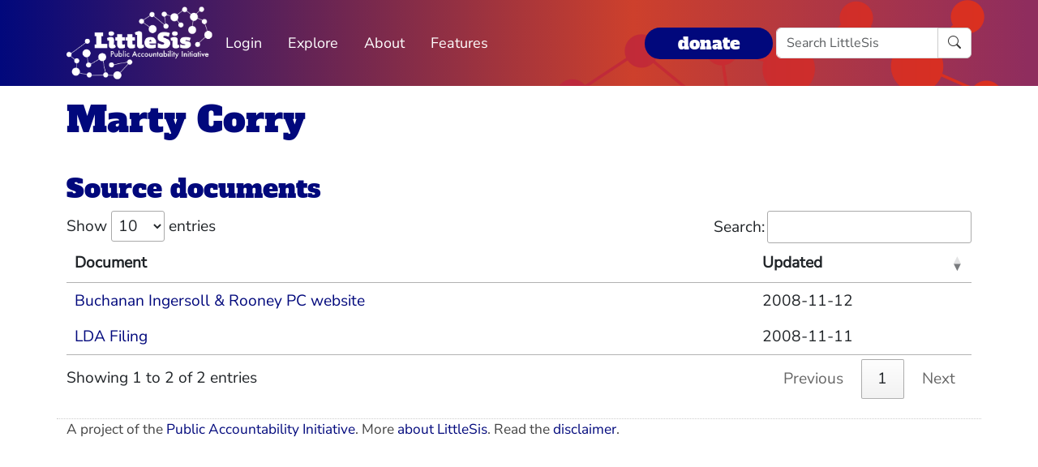

--- FILE ---
content_type: application/javascript
request_url: https://littlesis.org/assets/application-94d11ecf7da76a73b6146bdbb266bfe054575bebcff8bce087807dea80624505.js
body_size: 194049
content:
(()=>{var w_=Object.create;var ga=Object.defineProperty;var x_=Object.getOwnPropertyDescriptor;var C_=Object.getOwnPropertyNames;var T_=Object.getPrototypeOf,A_=Object.prototype.hasOwnProperty;var S_=(t,e,r)=>e in t?ga(t,e,{enumerable:!0,configurable:!0,writable:!0,value:r}):t[e]=r;var Ar=(t,e)=>()=>(t&&(e=t(t=0)),e);var Is=(t,e)=>()=>(e||t((e={exports:{}}).exports,e),e.exports),Gu=(t,e)=>{for(var r in e)ga(t,r,{get:e[r],enumerable:!0})},D_=(t,e,r,n)=>{if(e&&typeof e=="object"||typeof e=="function")for(let i of C_(e))!A_.call(t,i)&&i!==r&&ga(t,i,{get:()=>e[i],enumerable:!(n=x_(e,i))||n.enumerable});return t};var ut=(t,e,r)=>(r=t!=null?w_(T_(t)):{},D_(e||!t||!t.__esModule?ga(r,"default",{value:t,enumerable:!0}):r,t));var ve=(t,e,r)=>S_(t,typeof e!="symbol"?e+"":e,r);var gt=Is((Lh,va)=>{v();(function(t,e){"use strict";typeof va=="object"&&typeof va.exports=="object"?va.exports=t.document?e(t,!0):function(r){if(!r.document)throw new Error("jQuery requires a window with a document");return e(r)}:e(t)})(typeof window<"u"?window:Lh,function(t,e){"use strict";var r=[],n=Object.getPrototypeOf,i=r.slice,o=r.flat?function(s){return r.flat.call(s)}:function(s){return r.concat.apply([],s)},a=r.push,l=r.indexOf,u={},f=u.toString,h=u.hasOwnProperty,m=h.toString,y=m.call(Object),w={},C=function(c){return typeof c=="function"&&typeof c.nodeType!="number"&&typeof c.item!="function"},D=function(c){return c!=null&&c===c.window},S=t.document,H={type:!0,src:!0,nonce:!0,noModule:!0};function B(s,c,p){p=p||S;var g,_,E=p.createElement("script");if(E.text=s,c)for(g in H)_=c[g]||c.getAttribute&&c.getAttribute(g),_&&E.setAttribute(g,_);p.head.appendChild(E).parentNode.removeChild(E)}function K(s){return s==null?s+"":typeof s=="object"||typeof s=="function"?u[f.call(s)]||"object":typeof s}var J="3.7.1",Z=/HTML$/i,d=function(s,c){return new d.fn.init(s,c)};d.fn=d.prototype={jquery:J,constructor:d,length:0,toArray:function(){return i.call(this)},get:function(s){return s==null?i.call(this):s<0?this[s+this.length]:this[s]},pushStack:function(s){var c=d.merge(this.constructor(),s);return c.prevObject=this,c},each:function(s){return d.each(this,s)},map:function(s){return this.pushStack(d.map(this,function(c,p){return s.call(c,p,c)}))},slice:function(){return this.pushStack(i.apply(this,arguments))},first:function(){return this.eq(0)},last:function(){return this.eq(-1)},even:function(){return this.pushStack(d.grep(this,function(s,c){return(c+1)%2}))},odd:function(){return this.pushStack(d.grep(this,function(s,c){return c%2}))},eq:function(s){var c=this.length,p=+s+(s<0?c:0);return this.pushStack(p>=0&&p<c?[this[p]]:[])},end:function(){return this.prevObject||this.constructor()},push:a,sort:r.sort,splice:r.splice},d.extend=d.fn.extend=function(){var s,c,p,g,_,E,x=arguments[0]||{},I=1,O=arguments.length,N=!1;for(typeof x=="boolean"&&(N=x,x=arguments[I]||{},I++),typeof x!="object"&&!C(x)&&(x={}),I===O&&(x=this,I--);I<O;I++)if((s=arguments[I])!=null)for(c in s)g=s[c],!(c==="__proto__"||x===g)&&(N&&g&&(d.isPlainObject(g)||(_=Array.isArray(g)))?(p=x[c],_&&!Array.isArray(p)?E=[]:!_&&!d.isPlainObject(p)?E={}:E=p,_=!1,x[c]=d.extend(N,E,g)):g!==void 0&&(x[c]=g));return x},d.extend({expando:"jQuery"+(J+Math.random()).replace(/\D/g,""),isReady:!0,error:function(s){throw new Error(s)},noop:function(){},isPlainObject:function(s){var c,p;return!s||f.call(s)!=="[object Object]"?!1:(c=n(s),c?(p=h.call(c,"constructor")&&c.constructor,typeof p=="function"&&m.call(p)===y):!0)},isEmptyObject:function(s){var c;for(c in s)return!1;return!0},globalEval:function(s,c,p){B(s,{nonce:c&&c.nonce},p)},each:function(s,c){var p,g=0;if(L(s))for(p=s.length;g<p&&c.call(s[g],g,s[g])!==!1;g++);else for(g in s)if(c.call(s[g],g,s[g])===!1)break;return s},text:function(s){var c,p="",g=0,_=s.nodeType;if(!_)for(;c=s[g++];)p+=d.text(c);return _===1||_===11?s.textContent:_===9?s.documentElement.textContent:_===3||_===4?s.nodeValue:p},makeArray:function(s,c){var p=c||[];return s!=null&&(L(Object(s))?d.merge(p,typeof s=="string"?[s]:s):a.call(p,s)),p},inArray:function(s,c,p){return c==null?-1:l.call(c,s,p)},isXMLDoc:function(s){var c=s&&s.namespaceURI,p=s&&(s.ownerDocument||s).documentElement;return!Z.test(c||p&&p.nodeName||"HTML")},merge:function(s,c){for(var p=+c.length,g=0,_=s.length;g<p;g++)s[_++]=c[g];return s.length=_,s},grep:function(s,c,p){for(var g,_=[],E=0,x=s.length,I=!p;E<x;E++)g=!c(s[E],E),g!==I&&_.push(s[E]);return _},map:function(s,c,p){var g,_,E=0,x=[];if(L(s))for(g=s.length;E<g;E++)_=c(s[E],E,p),_!=null&&x.push(_);else for(E in s)_=c(s[E],E,p),_!=null&&x.push(_);return o(x)},guid:1,support:w}),typeof Symbol=="function"&&(d.fn[Symbol.iterator]=r[Symbol.iterator]),d.each("Boolean Number String Function Array Date RegExp Object Error Symbol".split(" "),function(s,c){u["[object "+c+"]"]=c.toLowerCase()});function L(s){var c=!!s&&"length"in s&&s.length,p=K(s);return C(s)||D(s)?!1:p==="array"||c===0||typeof c=="number"&&c>0&&c-1 in s}function M(s,c){return s.nodeName&&s.nodeName.toLowerCase()===c.toLowerCase()}var G=r.pop,te=r.sort,le=r.splice,k="[\\x20\\t\\r\\n\\f]",Q=new RegExp("^"+k+"+|((?:^|[^\\\\])(?:\\\\.)*)"+k+"+$","g");d.contains=function(s,c){var p=c&&c.parentNode;return s===p||!!(p&&p.nodeType===1&&(s.contains?s.contains(p):s.compareDocumentPosition&&s.compareDocumentPosition(p)&16))};var ae=/([\0-\x1f\x7f]|^-?\d)|^-$|[^\x80-\uFFFF\w-]/g;function P(s,c){return c?s==="\0"?"\uFFFD":s.slice(0,-1)+"\\"+s.charCodeAt(s.length-1).toString(16)+" ":"\\"+s}d.escapeSelector=function(s){return(s+"").replace(ae,P)};var W=S,$=a;(function(){var s,c,p,g,_,E=$,x,I,O,N,z,X=d.expando,V=0,ue=0,Ie=da(),ze=da(),Re=da(),kt=da(),xt=function(A,R){return A===R&&(_=!0),0},Fr="checked|selected|async|autofocus|autoplay|controls|defer|disabled|hidden|ismap|loop|multiple|open|readonly|required|scoped",Rr="(?:\\\\[\\da-fA-F]{1,6}"+k+"?|\\\\[^\\r\\n\\f]|[\\w-]|[^\0-\\x7f])+",He="\\["+k+"*("+Rr+")(?:"+k+"*([*^$|!~]?=)"+k+`*(?:'((?:\\\\.|[^\\\\'])*)'|"((?:\\\\.|[^\\\\"])*)"|(`+Rr+"))|)"+k+"*\\]",qn=":("+Rr+`)(?:\\((('((?:\\\\.|[^\\\\'])*)'|"((?:\\\\.|[^\\\\"])*)")|((?:\\\\.|[^\\\\()[\\]]|`+He+")*)|.*)\\)|)",Ke=new RegExp(k+"+","g"),ft=new RegExp("^"+k+"*,"+k+"*"),Ds=new RegExp("^"+k+"*([>+~]|"+k+")"+k+"*"),Hu=new RegExp(k+"|>"),Nr=new RegExp(qn),Os=new RegExp("^"+Rr+"$"),Pr={ID:new RegExp("^#("+Rr+")"),CLASS:new RegExp("^\\.("+Rr+")"),TAG:new RegExp("^("+Rr+"|[*])"),ATTR:new RegExp("^"+He),PSEUDO:new RegExp("^"+qn),CHILD:new RegExp("^:(only|first|last|nth|nth-last)-(child|of-type)(?:\\("+k+"*(even|odd|(([+-]|)(\\d*)n|)"+k+"*(?:([+-]|)"+k+"*(\\d+)|))"+k+"*\\)|)","i"),bool:new RegExp("^(?:"+Fr+")$","i"),needsContext:new RegExp("^"+k+"*[>+~]|:(even|odd|eq|gt|lt|nth|first|last)(?:\\("+k+"*((?:-\\d)?\\d*)"+k+"*\\)|)(?=[^-]|$)","i")},cn=/^(?:input|select|textarea|button)$/i,fn=/^h\d$/i,fr=/^(?:#([\w-]+)|(\w+)|\.([\w-]+))$/,qu=/[+~]/,Wr=new RegExp("\\\\[\\da-fA-F]{1,6}"+k+"?|\\\\([^\\r\\n\\f])","g"),Ur=function(A,R){var q="0x"+A.slice(1)-65536;return R||(q<0?String.fromCharCode(q+65536):String.fromCharCode(q>>10|55296,q&1023|56320))},m_=function(){dn()},g_=pa(function(A){return A.disabled===!0&&M(A,"fieldset")},{dir:"parentNode",next:"legend"});function v_(){try{return x.activeElement}catch{}}try{E.apply(r=i.call(W.childNodes),W.childNodes),r[W.childNodes.length].nodeType}catch{E={apply:function(R,q){$.apply(R,i.call(q))},call:function(R){$.apply(R,i.call(arguments,1))}}}function Je(A,R,q,U){var Y,he,ye,Te,_e,Be,Le,ke=R&&R.ownerDocument,je=R?R.nodeType:9;if(q=q||[],typeof A!="string"||!A||je!==1&&je!==9&&je!==11)return q;if(!U&&(dn(R),R=R||x,O)){if(je!==11&&(_e=fr.exec(A)))if(Y=_e[1]){if(je===9)if(ye=R.getElementById(Y)){if(ye.id===Y)return E.call(q,ye),q}else return q;else if(ke&&(ye=ke.getElementById(Y))&&Je.contains(R,ye)&&ye.id===Y)return E.call(q,ye),q}else{if(_e[2])return E.apply(q,R.getElementsByTagName(A)),q;if((Y=_e[3])&&R.getElementsByClassName)return E.apply(q,R.getElementsByClassName(Y)),q}if(!kt[A+" "]&&(!N||!N.test(A))){if(Le=A,ke=R,je===1&&(Hu.test(A)||Ds.test(A))){for(ke=qu.test(A)&&Vu(R.parentNode)||R,(ke!=R||!w.scope)&&((Te=R.getAttribute("id"))?Te=d.escapeSelector(Te):R.setAttribute("id",Te=X)),Be=Ls(A),he=Be.length;he--;)Be[he]=(Te?"#"+Te:":scope")+" "+ha(Be[he]);Le=Be.join(",")}try{return E.apply(q,ke.querySelectorAll(Le)),q}catch{kt(A,!0)}finally{Te===X&&R.removeAttribute("id")}}}return Oh(A.replace(Q,"$1"),R,q,U)}function da(){var A=[];function R(q,U){return A.push(q+" ")>c.cacheLength&&delete R[A.shift()],R[q+" "]=U}return R}function Tr(A){return A[X]=!0,A}function Ei(A){var R=x.createElement("fieldset");try{return!!A(R)}catch{return!1}finally{R.parentNode&&R.parentNode.removeChild(R),R=null}}function b_(A){return function(R){return M(R,"input")&&R.type===A}}function y_(A){return function(R){return(M(R,"input")||M(R,"button"))&&R.type===A}}function Sh(A){return function(R){return"form"in R?R.parentNode&&R.disabled===!1?"label"in R?"label"in R.parentNode?R.parentNode.disabled===A:R.disabled===A:R.isDisabled===A||R.isDisabled!==!A&&g_(R)===A:R.disabled===A:"label"in R?R.disabled===A:!1}}function Vn(A){return Tr(function(R){return R=+R,Tr(function(q,U){for(var Y,he=A([],q.length,R),ye=he.length;ye--;)q[Y=he[ye]]&&(q[Y]=!(U[Y]=q[Y]))})})}function Vu(A){return A&&typeof A.getElementsByTagName<"u"&&A}function dn(A){var R,q=A?A.ownerDocument||A:W;return q==x||q.nodeType!==9||!q.documentElement||(x=q,I=x.documentElement,O=!d.isXMLDoc(x),z=I.matches||I.webkitMatchesSelector||I.msMatchesSelector,I.msMatchesSelector&&W!=x&&(R=x.defaultView)&&R.top!==R&&R.addEventListener("unload",m_),w.getById=Ei(function(U){return I.appendChild(U).id=d.expando,!x.getElementsByName||!x.getElementsByName(d.expando).length}),w.disconnectedMatch=Ei(function(U){return z.call(U,"*")}),w.scope=Ei(function(){return x.querySelectorAll(":scope")}),w.cssHas=Ei(function(){try{return x.querySelector(":has(*,:jqfake)"),!1}catch{return!0}}),w.getById?(c.filter.ID=function(U){var Y=U.replace(Wr,Ur);return function(he){return he.getAttribute("id")===Y}},c.find.ID=function(U,Y){if(typeof Y.getElementById<"u"&&O){var he=Y.getElementById(U);return he?[he]:[]}}):(c.filter.ID=function(U){var Y=U.replace(Wr,Ur);return function(he){var ye=typeof he.getAttributeNode<"u"&&he.getAttributeNode("id");return ye&&ye.value===Y}},c.find.ID=function(U,Y){if(typeof Y.getElementById<"u"&&O){var he,ye,Te,_e=Y.getElementById(U);if(_e){if(he=_e.getAttributeNode("id"),he&&he.value===U)return[_e];for(Te=Y.getElementsByName(U),ye=0;_e=Te[ye++];)if(he=_e.getAttributeNode("id"),he&&he.value===U)return[_e]}return[]}}),c.find.TAG=function(U,Y){return typeof Y.getElementsByTagName<"u"?Y.getElementsByTagName(U):Y.querySelectorAll(U)},c.find.CLASS=function(U,Y){if(typeof Y.getElementsByClassName<"u"&&O)return Y.getElementsByClassName(U)},N=[],Ei(function(U){var Y;I.appendChild(U).innerHTML="<a id='"+X+"' href='' disabled='disabled'></a><select id='"+X+"-\r\\' disabled='disabled'><option selected=''></option></select>",U.querySelectorAll("[selected]").length||N.push("\\["+k+"*(?:value|"+Fr+")"),U.querySelectorAll("[id~="+X+"-]").length||N.push("~="),U.querySelectorAll("a#"+X+"+*").length||N.push(".#.+[+~]"),U.querySelectorAll(":checked").length||N.push(":checked"),Y=x.createElement("input"),Y.setAttribute("type","hidden"),U.appendChild(Y).setAttribute("name","D"),I.appendChild(U).disabled=!0,U.querySelectorAll(":disabled").length!==2&&N.push(":enabled",":disabled"),Y=x.createElement("input"),Y.setAttribute("name",""),U.appendChild(Y),U.querySelectorAll("[name='']").length||N.push("\\["+k+"*name"+k+"*="+k+`*(?:''|"")`)}),w.cssHas||N.push(":has"),N=N.length&&new RegExp(N.join("|")),xt=function(U,Y){if(U===Y)return _=!0,0;var he=!U.compareDocumentPosition-!Y.compareDocumentPosition;return he||(he=(U.ownerDocument||U)==(Y.ownerDocument||Y)?U.compareDocumentPosition(Y):1,he&1||!w.sortDetached&&Y.compareDocumentPosition(U)===he?U===x||U.ownerDocument==W&&Je.contains(W,U)?-1:Y===x||Y.ownerDocument==W&&Je.contains(W,Y)?1:g?l.call(g,U)-l.call(g,Y):0:he&4?-1:1)}),x}Je.matches=function(A,R){return Je(A,null,null,R)},Je.matchesSelector=function(A,R){if(dn(A),O&&!kt[R+" "]&&(!N||!N.test(R)))try{var q=z.call(A,R);if(q||w.disconnectedMatch||A.document&&A.document.nodeType!==11)return q}catch{kt(R,!0)}return Je(R,x,null,[A]).length>0},Je.contains=function(A,R){return(A.ownerDocument||A)!=x&&dn(A),d.contains(A,R)},Je.attr=function(A,R){(A.ownerDocument||A)!=x&&dn(A);var q=c.attrHandle[R.toLowerCase()],U=q&&h.call(c.attrHandle,R.toLowerCase())?q(A,R,!O):void 0;return U!==void 0?U:A.getAttribute(R)},Je.error=function(A){throw new Error("Syntax error, unrecognized expression: "+A)},d.uniqueSort=function(A){var R,q=[],U=0,Y=0;if(_=!w.sortStable,g=!w.sortStable&&i.call(A,0),te.call(A,xt),_){for(;R=A[Y++];)R===A[Y]&&(U=q.push(Y));for(;U--;)le.call(A,q[U],1)}return g=null,A},d.fn.uniqueSort=function(){return this.pushStack(d.uniqueSort(i.apply(this)))},c=d.expr={cacheLength:50,createPseudo:Tr,match:Pr,attrHandle:{},find:{},relative:{">":{dir:"parentNode",first:!0}," ":{dir:"parentNode"},"+":{dir:"previousSibling",first:!0},"~":{dir:"previousSibling"}},preFilter:{ATTR:function(A){return A[1]=A[1].replace(Wr,Ur),A[3]=(A[3]||A[4]||A[5]||"").replace(Wr,Ur),A[2]==="~="&&(A[3]=" "+A[3]+" "),A.slice(0,4)},CHILD:function(A){return A[1]=A[1].toLowerCase(),A[1].slice(0,3)==="nth"?(A[3]||Je.error(A[0]),A[4]=+(A[4]?A[5]+(A[6]||1):2*(A[3]==="even"||A[3]==="odd")),A[5]=+(A[7]+A[8]||A[3]==="odd")):A[3]&&Je.error(A[0]),A},PSEUDO:function(A){var R,q=!A[6]&&A[2];return Pr.CHILD.test(A[0])?null:(A[3]?A[2]=A[4]||A[5]||"":q&&Nr.test(q)&&(R=Ls(q,!0))&&(R=q.indexOf(")",q.length-R)-q.length)&&(A[0]=A[0].slice(0,R),A[2]=q.slice(0,R)),A.slice(0,3))}},filter:{TAG:function(A){var R=A.replace(Wr,Ur).toLowerCase();return A==="*"?function(){return!0}:function(q){return M(q,R)}},CLASS:function(A){var R=Ie[A+" "];return R||(R=new RegExp("(^|"+k+")"+A+"("+k+"|$)"))&&Ie(A,function(q){return R.test(typeof q.className=="string"&&q.className||typeof q.getAttribute<"u"&&q.getAttribute("class")||"")})},ATTR:function(A,R,q){return function(U){var Y=Je.attr(U,A);return Y==null?R==="!=":R?(Y+="",R==="="?Y===q:R==="!="?Y!==q:R==="^="?q&&Y.indexOf(q)===0:R==="*="?q&&Y.indexOf(q)>-1:R==="$="?q&&Y.slice(-q.length)===q:R==="~="?(" "+Y.replace(Ke," ")+" ").indexOf(q)>-1:R==="|="?Y===q||Y.slice(0,q.length+1)===q+"-":!1):!0}},CHILD:function(A,R,q,U,Y){var he=A.slice(0,3)!=="nth",ye=A.slice(-4)!=="last",Te=R==="of-type";return U===1&&Y===0?function(_e){return!!_e.parentNode}:function(_e,Be,Le){var ke,je,Se,tt,Jt,Nt=he!==ye?"nextSibling":"previousSibling",dr=_e.parentNode,Mr=Te&&_e.nodeName.toLowerCase(),wi=!Le&&!Te,Ht=!1;if(dr){if(he){for(;Nt;){for(Se=_e;Se=Se[Nt];)if(Te?M(Se,Mr):Se.nodeType===1)return!1;Jt=Nt=A==="only"&&!Jt&&"nextSibling"}return!0}if(Jt=[ye?dr.firstChild:dr.lastChild],ye&&wi){for(je=dr[X]||(dr[X]={}),ke=je[A]||[],tt=ke[0]===V&&ke[1],Ht=tt&&ke[2],Se=tt&&dr.childNodes[tt];Se=++tt&&Se&&Se[Nt]||(Ht=tt=0)||Jt.pop();)if(Se.nodeType===1&&++Ht&&Se===_e){je[A]=[V,tt,Ht];break}}else if(wi&&(je=_e[X]||(_e[X]={}),ke=je[A]||[],tt=ke[0]===V&&ke[1],Ht=tt),Ht===!1)for(;(Se=++tt&&Se&&Se[Nt]||(Ht=tt=0)||Jt.pop())&&!((Te?M(Se,Mr):Se.nodeType===1)&&++Ht&&(wi&&(je=Se[X]||(Se[X]={}),je[A]=[V,Ht]),Se===_e)););return Ht-=Y,Ht===U||Ht%U===0&&Ht/U>=0}}},PSEUDO:function(A,R){var q,U=c.pseudos[A]||c.setFilters[A.toLowerCase()]||Je.error("unsupported pseudo: "+A);return U[X]?U(R):U.length>1?(q=[A,A,"",R],c.setFilters.hasOwnProperty(A.toLowerCase())?Tr(function(Y,he){for(var ye,Te=U(Y,R),_e=Te.length;_e--;)ye=l.call(Y,Te[_e]),Y[ye]=!(he[ye]=Te[_e])}):function(Y){return U(Y,0,q)}):U}},pseudos:{not:Tr(function(A){var R=[],q=[],U=Ku(A.replace(Q,"$1"));return U[X]?Tr(function(Y,he,ye,Te){for(var _e,Be=U(Y,null,Te,[]),Le=Y.length;Le--;)(_e=Be[Le])&&(Y[Le]=!(he[Le]=_e))}):function(Y,he,ye){return R[0]=Y,U(R,null,ye,q),R[0]=null,!q.pop()}}),has:Tr(function(A){return function(R){return Je(A,R).length>0}}),contains:Tr(function(A){return A=A.replace(Wr,Ur),function(R){return(R.textContent||d.text(R)).indexOf(A)>-1}}),lang:Tr(function(A){return Os.test(A||"")||Je.error("unsupported lang: "+A),A=A.replace(Wr,Ur).toLowerCase(),function(R){var q;do if(q=O?R.lang:R.getAttribute("xml:lang")||R.getAttribute("lang"))return q=q.toLowerCase(),q===A||q.indexOf(A+"-")===0;while((R=R.parentNode)&&R.nodeType===1);return!1}}),target:function(A){var R=t.location&&t.location.hash;return R&&R.slice(1)===A.id},root:function(A){return A===I},focus:function(A){return A===v_()&&x.hasFocus()&&!!(A.type||A.href||~A.tabIndex)},enabled:Sh(!1),disabled:Sh(!0),checked:function(A){return M(A,"input")&&!!A.checked||M(A,"option")&&!!A.selected},selected:function(A){return A.parentNode&&A.parentNode.selectedIndex,A.selected===!0},empty:function(A){for(A=A.firstChild;A;A=A.nextSibling)if(A.nodeType<6)return!1;return!0},parent:function(A){return!c.pseudos.empty(A)},header:function(A){return fn.test(A.nodeName)},input:function(A){return cn.test(A.nodeName)},button:function(A){return M(A,"input")&&A.type==="button"||M(A,"button")},text:function(A){var R;return M(A,"input")&&A.type==="text"&&((R=A.getAttribute("type"))==null||R.toLowerCase()==="text")},first:Vn(function(){return[0]}),last:Vn(function(A,R){return[R-1]}),eq:Vn(function(A,R,q){return[q<0?q+R:q]}),even:Vn(function(A,R){for(var q=0;q<R;q+=2)A.push(q);return A}),odd:Vn(function(A,R){for(var q=1;q<R;q+=2)A.push(q);return A}),lt:Vn(function(A,R,q){var U;for(q<0?U=q+R:q>R?U=R:U=q;--U>=0;)A.push(U);return A}),gt:Vn(function(A,R,q){for(var U=q<0?q+R:q;++U<R;)A.push(U);return A})}},c.pseudos.nth=c.pseudos.eq;for(s in{radio:!0,checkbox:!0,file:!0,password:!0,image:!0})c.pseudos[s]=b_(s);for(s in{submit:!0,reset:!0})c.pseudos[s]=y_(s);function Dh(){}Dh.prototype=c.filters=c.pseudos,c.setFilters=new Dh;function Ls(A,R){var q,U,Y,he,ye,Te,_e,Be=ze[A+" "];if(Be)return R?0:Be.slice(0);for(ye=A,Te=[],_e=c.preFilter;ye;){(!q||(U=ft.exec(ye)))&&(U&&(ye=ye.slice(U[0].length)||ye),Te.push(Y=[])),q=!1,(U=Ds.exec(ye))&&(q=U.shift(),Y.push({value:q,type:U[0].replace(Q," ")}),ye=ye.slice(q.length));for(he in c.filter)(U=Pr[he].exec(ye))&&(!_e[he]||(U=_e[he](U)))&&(q=U.shift(),Y.push({value:q,type:he,matches:U}),ye=ye.slice(q.length));if(!q)break}return R?ye.length:ye?Je.error(A):ze(A,Te).slice(0)}function ha(A){for(var R=0,q=A.length,U="";R<q;R++)U+=A[R].value;return U}function pa(A,R,q){var U=R.dir,Y=R.next,he=Y||U,ye=q&&he==="parentNode",Te=ue++;return R.first?function(_e,Be,Le){for(;_e=_e[U];)if(_e.nodeType===1||ye)return A(_e,Be,Le);return!1}:function(_e,Be,Le){var ke,je,Se=[V,Te];if(Le){for(;_e=_e[U];)if((_e.nodeType===1||ye)&&A(_e,Be,Le))return!0}else for(;_e=_e[U];)if(_e.nodeType===1||ye)if(je=_e[X]||(_e[X]={}),Y&&M(_e,Y))_e=_e[U]||_e;else{if((ke=je[he])&&ke[0]===V&&ke[1]===Te)return Se[2]=ke[2];if(je[he]=Se,Se[2]=A(_e,Be,Le))return!0}return!1}}function Wu(A){return A.length>1?function(R,q,U){for(var Y=A.length;Y--;)if(!A[Y](R,q,U))return!1;return!0}:A[0]}function __(A,R,q){for(var U=0,Y=R.length;U<Y;U++)Je(A,R[U],q);return q}function ma(A,R,q,U,Y){for(var he,ye=[],Te=0,_e=A.length,Be=R!=null;Te<_e;Te++)(he=A[Te])&&(!q||q(he,U,Y))&&(ye.push(he),Be&&R.push(Te));return ye}function Uu(A,R,q,U,Y,he){return U&&!U[X]&&(U=Uu(U)),Y&&!Y[X]&&(Y=Uu(Y,he)),Tr(function(ye,Te,_e,Be){var Le,ke,je,Se,tt=[],Jt=[],Nt=Te.length,dr=ye||__(R||"*",_e.nodeType?[_e]:_e,[]),Mr=A&&(ye||!R)?ma(dr,tt,A,_e,Be):dr;if(q?(Se=Y||(ye?A:Nt||U)?[]:Te,q(Mr,Se,_e,Be)):Se=Mr,U)for(Le=ma(Se,Jt),U(Le,[],_e,Be),ke=Le.length;ke--;)(je=Le[ke])&&(Se[Jt[ke]]=!(Mr[Jt[ke]]=je));if(ye){if(Y||A){if(Y){for(Le=[],ke=Se.length;ke--;)(je=Se[ke])&&Le.push(Mr[ke]=je);Y(null,Se=[],Le,Be)}for(ke=Se.length;ke--;)(je=Se[ke])&&(Le=Y?l.call(ye,je):tt[ke])>-1&&(ye[Le]=!(Te[Le]=je))}}else Se=ma(Se===Te?Se.splice(Nt,Se.length):Se),Y?Y(null,Te,Se,Be):E.apply(Te,Se)})}function zu(A){for(var R,q,U,Y=A.length,he=c.relative[A[0].type],ye=he||c.relative[" "],Te=he?1:0,_e=pa(function(ke){return ke===R},ye,!0),Be=pa(function(ke){return l.call(R,ke)>-1},ye,!0),Le=[function(ke,je,Se){var tt=!he&&(Se||je!=p)||((R=je).nodeType?_e(ke,je,Se):Be(ke,je,Se));return R=null,tt}];Te<Y;Te++)if(q=c.relative[A[Te].type])Le=[pa(Wu(Le),q)];else{if(q=c.filter[A[Te].type].apply(null,A[Te].matches),q[X]){for(U=++Te;U<Y&&!c.relative[A[U].type];U++);return Uu(Te>1&&Wu(Le),Te>1&&ha(A.slice(0,Te-1).concat({value:A[Te-2].type===" "?"*":""})).replace(Q,"$1"),q,Te<U&&zu(A.slice(Te,U)),U<Y&&zu(A=A.slice(U)),U<Y&&ha(A))}Le.push(q)}return Wu(Le)}function E_(A,R){var q=R.length>0,U=A.length>0,Y=function(he,ye,Te,_e,Be){var Le,ke,je,Se=0,tt="0",Jt=he&&[],Nt=[],dr=p,Mr=he||U&&c.find.TAG("*",Be),wi=V+=dr==null?1:Math.random()||.1,Ht=Mr.length;for(Be&&(p=ye==x||ye||Be);tt!==Ht&&(Le=Mr[tt])!=null;tt++){if(U&&Le){for(ke=0,!ye&&Le.ownerDocument!=x&&(dn(Le),Te=!O);je=A[ke++];)if(je(Le,ye||x,Te)){E.call(_e,Le);break}Be&&(V=wi)}q&&((Le=!je&&Le)&&Se--,he&&Jt.push(Le))}if(Se+=tt,q&&tt!==Se){for(ke=0;je=R[ke++];)je(Jt,Nt,ye,Te);if(he){if(Se>0)for(;tt--;)Jt[tt]||Nt[tt]||(Nt[tt]=G.call(_e));Nt=ma(Nt)}E.apply(_e,Nt),Be&&!he&&Nt.length>0&&Se+R.length>1&&d.uniqueSort(_e)}return Be&&(V=wi,p=dr),Jt};return q?Tr(Y):Y}function Ku(A,R){var q,U=[],Y=[],he=Re[A+" "];if(!he){for(R||(R=Ls(A)),q=R.length;q--;)he=zu(R[q]),he[X]?U.push(he):Y.push(he);he=Re(A,E_(Y,U)),he.selector=A}return he}function Oh(A,R,q,U){var Y,he,ye,Te,_e,Be=typeof A=="function"&&A,Le=!U&&Ls(A=Be.selector||A);if(q=q||[],Le.length===1){if(he=Le[0]=Le[0].slice(0),he.length>2&&(ye=he[0]).type==="ID"&&R.nodeType===9&&O&&c.relative[he[1].type]){if(R=(c.find.ID(ye.matches[0].replace(Wr,Ur),R)||[])[0],R)Be&&(R=R.parentNode);else return q;A=A.slice(he.shift().value.length)}for(Y=Pr.needsContext.test(A)?0:he.length;Y--&&(ye=he[Y],!c.relative[Te=ye.type]);)if((_e=c.find[Te])&&(U=_e(ye.matches[0].replace(Wr,Ur),qu.test(he[0].type)&&Vu(R.parentNode)||R))){if(he.splice(Y,1),A=U.length&&ha(he),!A)return E.apply(q,U),q;break}}return(Be||Ku(A,Le))(U,R,!O,q,!R||qu.test(A)&&Vu(R.parentNode)||R),q}w.sortStable=X.split("").sort(xt).join("")===X,dn(),w.sortDetached=Ei(function(A){return A.compareDocumentPosition(x.createElement("fieldset"))&1}),d.find=Je,d.expr[":"]=d.expr.pseudos,d.unique=d.uniqueSort,Je.compile=Ku,Je.select=Oh,Je.setDocument=dn,Je.tokenize=Ls,Je.escape=d.escapeSelector,Je.getText=d.text,Je.isXML=d.isXMLDoc,Je.selectors=d.expr,Je.support=d.support,Je.uniqueSort=d.uniqueSort})();var ce=function(s,c,p){for(var g=[],_=p!==void 0;(s=s[c])&&s.nodeType!==9;)if(s.nodeType===1){if(_&&d(s).is(p))break;g.push(s)}return g},be=function(s,c){for(var p=[];s;s=s.nextSibling)s.nodeType===1&&s!==c&&p.push(s);return p},ee=d.expr.match.needsContext,j=/^<([a-z][^\/\0>:\x20\t\r\n\f]*)[\x20\t\r\n\f]*\/?>(?:<\/\1>|)$/i;function fe(s,c,p){return C(c)?d.grep(s,function(g,_){return!!c.call(g,_,g)!==p}):c.nodeType?d.grep(s,function(g){return g===c!==p}):typeof c!="string"?d.grep(s,function(g){return l.call(c,g)>-1!==p}):d.filter(c,s,p)}d.filter=function(s,c,p){var g=c[0];return p&&(s=":not("+s+")"),c.length===1&&g.nodeType===1?d.find.matchesSelector(g,s)?[g]:[]:d.find.matches(s,d.grep(c,function(_){return _.nodeType===1}))},d.fn.extend({find:function(s){var c,p,g=this.length,_=this;if(typeof s!="string")return this.pushStack(d(s).filter(function(){for(c=0;c<g;c++)if(d.contains(_[c],this))return!0}));for(p=this.pushStack([]),c=0;c<g;c++)d.find(s,_[c],p);return g>1?d.uniqueSort(p):p},filter:function(s){return this.pushStack(fe(this,s||[],!1))},not:function(s){return this.pushStack(fe(this,s||[],!0))},is:function(s){return!!fe(this,typeof s=="string"&&ee.test(s)?d(s):s||[],!1).length}});var pe,ge=/^(?:\s*(<[\w\W]+>)[^>]*|#([\w-]+))$/,xe=d.fn.init=function(s,c,p){var g,_;if(!s)return this;if(p=p||pe,typeof s=="string")if(s[0]==="<"&&s[s.length-1]===">"&&s.length>=3?g=[null,s,null]:g=ge.exec(s),g&&(g[1]||!c))if(g[1]){if(c=c instanceof d?c[0]:c,d.merge(this,d.parseHTML(g[1],c&&c.nodeType?c.ownerDocument||c:S,!0)),j.test(g[1])&&d.isPlainObject(c))for(g in c)C(this[g])?this[g](c[g]):this.attr(g,c[g]);return this}else return _=S.getElementById(g[2]),_&&(this[0]=_,this.length=1),this;else return!c||c.jquery?(c||p).find(s):this.constructor(c).find(s);else{if(s.nodeType)return this[0]=s,this.length=1,this;if(C(s))return p.ready!==void 0?p.ready(s):s(d)}return d.makeArray(s,this)};xe.prototype=d.fn,pe=d(S);var Ce=/^(?:parents|prev(?:Until|All))/,oe={children:!0,contents:!0,next:!0,prev:!0};d.fn.extend({has:function(s){var c=d(s,this),p=c.length;return this.filter(function(){for(var g=0;g<p;g++)if(d.contains(this,c[g]))return!0})},closest:function(s,c){var p,g=0,_=this.length,E=[],x=typeof s!="string"&&d(s);if(!ee.test(s)){for(;g<_;g++)for(p=this[g];p&&p!==c;p=p.parentNode)if(p.nodeType<11&&(x?x.index(p)>-1:p.nodeType===1&&d.find.matchesSelector(p,s))){E.push(p);break}}return this.pushStack(E.length>1?d.uniqueSort(E):E)},index:function(s){return s?typeof s=="string"?l.call(d(s),this[0]):l.call(this,s.jquery?s[0]:s):this[0]&&this[0].parentNode?this.first().prevAll().length:-1},add:function(s,c){return this.pushStack(d.uniqueSort(d.merge(this.get(),d(s,c))))},addBack:function(s){return this.add(s==null?this.prevObject:this.prevObject.filter(s))}});function me(s,c){for(;(s=s[c])&&s.nodeType!==1;);return s}d.each({parent:function(s){var c=s.parentNode;return c&&c.nodeType!==11?c:null},parents:function(s){return ce(s,"parentNode")},parentsUntil:function(s,c,p){return ce(s,"parentNode",p)},next:function(s){return me(s,"nextSibling")},prev:function(s){return me(s,"previousSibling")},nextAll:function(s){return ce(s,"nextSibling")},prevAll:function(s){return ce(s,"previousSibling")},nextUntil:function(s,c,p){return ce(s,"nextSibling",p)},prevUntil:function(s,c,p){return ce(s,"previousSibling",p)},siblings:function(s){return be((s.parentNode||{}).firstChild,s)},children:function(s){return be(s.firstChild)},contents:function(s){return s.contentDocument!=null&&n(s.contentDocument)?s.contentDocument:(M(s,"template")&&(s=s.content||s),d.merge([],s.childNodes))}},function(s,c){d.fn[s]=function(p,g){var _=d.map(this,c,p);return s.slice(-5)!=="Until"&&(g=p),g&&typeof g=="string"&&(_=d.filter(g,_)),this.length>1&&(oe[s]||d.uniqueSort(_),Ce.test(s)&&_.reverse()),this.pushStack(_)}});var Fe=/[^\x20\t\r\n\f]+/g;function Qe(s){var c={};return d.each(s.match(Fe)||[],function(p,g){c[g]=!0}),c}d.Callbacks=function(s){s=typeof s=="string"?Qe(s):d.extend({},s);var c,p,g,_,E=[],x=[],I=-1,O=function(){for(_=_||s.once,g=c=!0;x.length;I=-1)for(p=x.shift();++I<E.length;)E[I].apply(p[0],p[1])===!1&&s.stopOnFalse&&(I=E.length,p=!1);s.memory||(p=!1),c=!1,_&&(p?E=[]:E="")},N={add:function(){return E&&(p&&!c&&(I=E.length-1,x.push(p)),function z(X){d.each(X,function(V,ue){C(ue)?(!s.unique||!N.has(ue))&&E.push(ue):ue&&ue.length&&K(ue)!=="string"&&z(ue)})}(arguments),p&&!c&&O()),this},remove:function(){return d.each(arguments,function(z,X){for(var V;(V=d.inArray(X,E,V))>-1;)E.splice(V,1),V<=I&&I--}),this},has:function(z){return z?d.inArray(z,E)>-1:E.length>0},empty:function(){return E&&(E=[]),this},disable:function(){return _=x=[],E=p="",this},disabled:function(){return!E},lock:function(){return _=x=[],!p&&!c&&(E=p=""),this},locked:function(){return!!_},fireWith:function(z,X){return _||(X=X||[],X=[z,X.slice?X.slice():X],x.push(X),c||O()),this},fire:function(){return N.fireWith(this,arguments),this},fired:function(){return!!g}};return N};function Ne(s){return s}function rt(s){throw s}function Xe(s,c,p,g){var _;try{s&&C(_=s.promise)?_.call(s).done(c).fail(p):s&&C(_=s.then)?_.call(s,c,p):c.apply(void 0,[s].slice(g))}catch(E){p.apply(void 0,[E])}}d.extend({Deferred:function(s){var c=[["notify","progress",d.Callbacks("memory"),d.Callbacks("memory"),2],["resolve","done",d.Callbacks("once memory"),d.Callbacks("once memory"),0,"resolved"],["reject","fail",d.Callbacks("once memory"),d.Callbacks("once memory"),1,"rejected"]],p="pending",g={state:function(){return p},always:function(){return _.done(arguments).fail(arguments),this},catch:function(E){return g.then(null,E)},pipe:function(){var E=arguments;return d.Deferred(function(x){d.each(c,function(I,O){var N=C(E[O[4]])&&E[O[4]];_[O[1]](function(){var z=N&&N.apply(this,arguments);z&&C(z.promise)?z.promise().progress(x.notify).done(x.resolve).fail(x.reject):x[O[0]+"With"](this,N?[z]:arguments)})}),E=null}).promise()},then:function(E,x,I){var O=0;function N(z,X,V,ue){return function(){var Ie=this,ze=arguments,Re=function(){var xt,Fr;if(!(z<O)){if(xt=V.apply(Ie,ze),xt===X.promise())throw new TypeError("Thenable self-resolution");Fr=xt&&(typeof xt=="object"||typeof xt=="function")&&xt.then,C(Fr)?ue?Fr.call(xt,N(O,X,Ne,ue),N(O,X,rt,ue)):(O++,Fr.call(xt,N(O,X,Ne,ue),N(O,X,rt,ue),N(O,X,Ne,X.notifyWith))):(V!==Ne&&(Ie=void 0,ze=[xt]),(ue||X.resolveWith)(Ie,ze))}},kt=ue?Re:function(){try{Re()}catch(xt){d.Deferred.exceptionHook&&d.Deferred.exceptionHook(xt,kt.error),z+1>=O&&(V!==rt&&(Ie=void 0,ze=[xt]),X.rejectWith(Ie,ze))}};z?kt():(d.Deferred.getErrorHook?kt.error=d.Deferred.getErrorHook():d.Deferred.getStackHook&&(kt.error=d.Deferred.getStackHook()),t.setTimeout(kt))}}return d.Deferred(function(z){c[0][3].add(N(0,z,C(I)?I:Ne,z.notifyWith)),c[1][3].add(N(0,z,C(E)?E:Ne)),c[2][3].add(N(0,z,C(x)?x:rt))}).promise()},promise:function(E){return E!=null?d.extend(E,g):g}},_={};return d.each(c,function(E,x){var I=x[2],O=x[5];g[x[1]]=I.add,O&&I.add(function(){p=O},c[3-E][2].disable,c[3-E][3].disable,c[0][2].lock,c[0][3].lock),I.add(x[3].fire),_[x[0]]=function(){return _[x[0]+"With"](this===_?void 0:this,arguments),this},_[x[0]+"With"]=I.fireWith}),g.promise(_),s&&s.call(_,_),_},when:function(s){var c=arguments.length,p=c,g=Array(p),_=i.call(arguments),E=d.Deferred(),x=function(I){return function(O){g[I]=this,_[I]=arguments.length>1?i.call(arguments):O,--c||E.resolveWith(g,_)}};if(c<=1&&(Xe(s,E.done(x(p)).resolve,E.reject,!c),E.state()==="pending"||C(_[p]&&_[p].then)))return E.then();for(;p--;)Xe(_[p],x(p),E.reject);return E.promise()}});var $e=/^(Eval|Internal|Range|Reference|Syntax|Type|URI)Error$/;d.Deferred.exceptionHook=function(s,c){t.console&&t.console.warn&&s&&$e.test(s.name)&&t.console.warn("jQuery.Deferred exception: "+s.message,s.stack,c)},d.readyException=function(s){t.setTimeout(function(){throw s})};var wt=d.Deferred();d.fn.ready=function(s){return wt.then(s).catch(function(c){d.readyException(c)}),this},d.extend({isReady:!1,readyWait:1,ready:function(s){(s===!0?--d.readyWait:d.isReady)||(d.isReady=!0,!(s!==!0&&--d.readyWait>0)&&wt.resolveWith(S,[d]))}}),d.ready.then=wt.then;function lt(){S.removeEventListener("DOMContentLoaded",lt),t.removeEventListener("load",lt),d.ready()}S.readyState==="complete"||S.readyState!=="loading"&&!S.documentElement.doScroll?t.setTimeout(d.ready):(S.addEventListener("DOMContentLoaded",lt),t.addEventListener("load",lt));var nt=function(s,c,p,g,_,E,x){var I=0,O=s.length,N=p==null;if(K(p)==="object"){_=!0;for(I in p)nt(s,c,I,p[I],!0,E,x)}else if(g!==void 0&&(_=!0,C(g)||(x=!0),N&&(x?(c.call(s,g),c=null):(N=c,c=function(z,X,V){return N.call(d(z),V)})),c))for(;I<O;I++)c(s[I],p,x?g:g.call(s[I],I,c(s[I],p)));return _?s:N?c.call(s):O?c(s[0],p):E},$t=/^-ms-/,Tt=/-([a-z])/g;function Ve(s,c){return c.toUpperCase()}function Pe(s){return s.replace($t,"ms-").replace(Tt,Ve)}var At=function(s){return s.nodeType===1||s.nodeType===9||!+s.nodeType};function Me(){this.expando=d.expando+Me.uid++}Me.uid=1,Me.prototype={cache:function(s){var c=s[this.expando];return c||(c={},At(s)&&(s.nodeType?s[this.expando]=c:Object.defineProperty(s,this.expando,{value:c,configurable:!0}))),c},set:function(s,c,p){var g,_=this.cache(s);if(typeof c=="string")_[Pe(c)]=p;else for(g in c)_[Pe(g)]=c[g];return _},get:function(s,c){return c===void 0?this.cache(s):s[this.expando]&&s[this.expando][Pe(c)]},access:function(s,c,p){return c===void 0||c&&typeof c=="string"&&p===void 0?this.get(s,c):(this.set(s,c,p),p!==void 0?p:c)},remove:function(s,c){var p,g=s[this.expando];if(g!==void 0){if(c!==void 0)for(Array.isArray(c)?c=c.map(Pe):(c=Pe(c),c=c in g?[c]:c.match(Fe)||[]),p=c.length;p--;)delete g[c[p]];(c===void 0||d.isEmptyObject(g))&&(s.nodeType?s[this.expando]=void 0:delete s[this.expando])}},hasData:function(s){var c=s[this.expando];return c!==void 0&&!d.isEmptyObject(c)}};var Ee=new Me,Ye=new Me,Lt=/^(?:\{[\w\W]*\}|\[[\w\W]*\])$/,Bt=/[A-Z]/g;function jt(s){return s==="true"?!0:s==="false"?!1:s==="null"?null:s===+s+""?+s:Lt.test(s)?JSON.parse(s):s}function Gt(s,c,p){var g;if(p===void 0&&s.nodeType===1)if(g="data-"+c.replace(Bt,"-$&").toLowerCase(),p=s.getAttribute(g),typeof p=="string"){try{p=jt(p)}catch{}Ye.set(s,c,p)}else p=void 0;return p}d.extend({hasData:function(s){return Ye.hasData(s)||Ee.hasData(s)},data:function(s,c,p){return Ye.access(s,c,p)},removeData:function(s,c){Ye.remove(s,c)},_data:function(s,c,p){return Ee.access(s,c,p)},_removeData:function(s,c){Ee.remove(s,c)}}),d.fn.extend({data:function(s,c){var p,g,_,E=this[0],x=E&&E.attributes;if(s===void 0){if(this.length&&(_=Ye.get(E),E.nodeType===1&&!Ee.get(E,"hasDataAttrs"))){for(p=x.length;p--;)x[p]&&(g=x[p].name,g.indexOf("data-")===0&&(g=Pe(g.slice(5)),Gt(E,g,_[g])));Ee.set(E,"hasDataAttrs",!0)}return _}return typeof s=="object"?this.each(function(){Ye.set(this,s)}):nt(this,function(I){var O;if(E&&I===void 0)return O=Ye.get(E,s),O!==void 0||(O=Gt(E,s),O!==void 0)?O:void 0;this.each(function(){Ye.set(this,s,I)})},null,c,arguments.length>1,null,!0)},removeData:function(s){return this.each(function(){Ye.remove(this,s)})}}),d.extend({queue:function(s,c,p){var g;if(s)return c=(c||"fx")+"queue",g=Ee.get(s,c),p&&(!g||Array.isArray(p)?g=Ee.access(s,c,d.makeArray(p)):g.push(p)),g||[]},dequeue:function(s,c){c=c||"fx";var p=d.queue(s,c),g=p.length,_=p.shift(),E=d._queueHooks(s,c),x=function(){d.dequeue(s,c)};_==="inprogress"&&(_=p.shift(),g--),_&&(c==="fx"&&p.unshift("inprogress"),delete E.stop,_.call(s,x,E)),!g&&E&&E.empty.fire()},_queueHooks:function(s,c){var p=c+"queueHooks";return Ee.get(s,p)||Ee.access(s,p,{empty:d.Callbacks("once memory").add(function(){Ee.remove(s,[c+"queue",p])})})}}),d.fn.extend({queue:function(s,c){var p=2;return typeof s!="string"&&(c=s,s="fx",p--),arguments.length<p?d.queue(this[0],s):c===void 0?this:this.each(function(){var g=d.queue(this,s,c);d._queueHooks(this,s),s==="fx"&&g[0]!=="inprogress"&&d.dequeue(this,s)})},dequeue:function(s){return this.each(function(){d.dequeue(this,s)})},clearQueue:function(s){return this.queue(s||"fx",[])},promise:function(s,c){var p,g=1,_=d.Deferred(),E=this,x=this.length,I=function(){--g||_.resolveWith(E,[E])};for(typeof s!="string"&&(c=s,s=void 0),s=s||"fx";x--;)p=Ee.get(E[x],s+"queueHooks"),p&&p.empty&&(g++,p.empty.add(I));return I(),_.promise(c)}});var It=/[+-]?(?:\d*\.|)\d+(?:[eE][+-]?\d+|)/.source,ur=new RegExp("^(?:([+-])=|)("+It+")([a-z%]*)$","i"),F=["Top","Right","Bottom","Left"],re=S.documentElement,de=function(s){return d.contains(s.ownerDocument,s)},We={composed:!0};re.getRootNode&&(de=function(s){return d.contains(s.ownerDocument,s)||s.getRootNode(We)===s.ownerDocument});var et=function(s,c){return s=c||s,s.style.display==="none"||s.style.display===""&&de(s)&&d.css(s,"display")==="none"};function pt(s,c,p,g){var _,E,x=20,I=g?function(){return g.cur()}:function(){return d.css(s,c,"")},O=I(),N=p&&p[3]||(d.cssNumber[c]?"":"px"),z=s.nodeType&&(d.cssNumber[c]||N!=="px"&&+O)&&ur.exec(d.css(s,c));if(z&&z[3]!==N){for(O=O/2,N=N||z[3],z=+O||1;x--;)d.style(s,c,z+N),(1-E)*(1-(E=I()/O||.5))<=0&&(x=0),z=z/E;z=z*2,d.style(s,c,z+N),p=p||[]}return p&&(z=+z||+O||0,_=p[1]?z+(p[1]+1)*p[2]:+p[2],g&&(g.unit=N,g.start=z,g.end=_)),_}var xr={};function Ry(s){var c,p=s.ownerDocument,g=s.nodeName,_=xr[g];return _||(c=p.body.appendChild(p.createElement(g)),_=d.css(c,"display"),c.parentNode.removeChild(c),_==="none"&&(_="block"),xr[g]=_,_)}function gi(s,c){for(var p,g,_=[],E=0,x=s.length;E<x;E++)g=s[E],g.style&&(p=g.style.display,c?(p==="none"&&(_[E]=Ee.get(g,"display")||null,_[E]||(g.style.display="")),g.style.display===""&&et(g)&&(_[E]=Ry(g))):p!=="none"&&(_[E]="none",Ee.set(g,"display",p)));for(E=0;E<x;E++)_[E]!=null&&(s[E].style.display=_[E]);return s}d.fn.extend({show:function(){return gi(this,!0)},hide:function(){return gi(this)},toggle:function(s){return typeof s=="boolean"?s?this.show():this.hide():this.each(function(){et(this)?d(this).show():d(this).hide()})}});var xs=/^(?:checkbox|radio)$/i,eh=/<([a-z][^\/\0>\x20\t\r\n\f]*)/i,th=/^$|^module$|\/(?:java|ecma)script/i;(function(){var s=S.createDocumentFragment(),c=s.appendChild(S.createElement("div")),p=S.createElement("input");p.setAttribute("type","radio"),p.setAttribute("checked","checked"),p.setAttribute("name","t"),c.appendChild(p),w.checkClone=c.cloneNode(!0).cloneNode(!0).lastChild.checked,c.innerHTML="<textarea>x</textarea>",w.noCloneChecked=!!c.cloneNode(!0).lastChild.defaultValue,c.innerHTML="<option></option>",w.option=!!c.lastChild})();var cr={thead:[1,"<table>","</table>"],col:[2,"<table><colgroup>","</colgroup></table>"],tr:[2,"<table><tbody>","</tbody></table>"],td:[3,"<table><tbody><tr>","</tr></tbody></table>"],_default:[0,"",""]};cr.tbody=cr.tfoot=cr.colgroup=cr.caption=cr.thead,cr.th=cr.td,w.option||(cr.optgroup=cr.option=[1,"<select multiple='multiple'>","</select>"]);function Yt(s,c){var p;return typeof s.getElementsByTagName<"u"?p=s.getElementsByTagName(c||"*"):typeof s.querySelectorAll<"u"?p=s.querySelectorAll(c||"*"):p=[],c===void 0||c&&M(s,c)?d.merge([s],p):p}function Su(s,c){for(var p=0,g=s.length;p<g;p++)Ee.set(s[p],"globalEval",!c||Ee.get(c[p],"globalEval"))}var Ny=/<|&#?\w+;/;function rh(s,c,p,g,_){for(var E,x,I,O,N,z,X=c.createDocumentFragment(),V=[],ue=0,Ie=s.length;ue<Ie;ue++)if(E=s[ue],E||E===0)if(K(E)==="object")d.merge(V,E.nodeType?[E]:E);else if(!Ny.test(E))V.push(c.createTextNode(E));else{for(x=x||X.appendChild(c.createElement("div")),I=(eh.exec(E)||["",""])[1].toLowerCase(),O=cr[I]||cr._default,x.innerHTML=O[1]+d.htmlPrefilter(E)+O[2],z=O[0];z--;)x=x.lastChild;d.merge(V,x.childNodes),x=X.firstChild,x.textContent=""}for(X.textContent="",ue=0;E=V[ue++];){if(g&&d.inArray(E,g)>-1){_&&_.push(E);continue}if(N=de(E),x=Yt(X.appendChild(E),"script"),N&&Su(x),p)for(z=0;E=x[z++];)th.test(E.type||"")&&p.push(E)}return X}var nh=/^([^.]*)(?:\.(.+)|)/;function vi(){return!0}function bi(){return!1}function Du(s,c,p,g,_,E){var x,I;if(typeof c=="object"){typeof p!="string"&&(g=g||p,p=void 0);for(I in c)Du(s,I,p,g,c[I],E);return s}if(g==null&&_==null?(_=p,g=p=void 0):_==null&&(typeof p=="string"?(_=g,g=void 0):(_=g,g=p,p=void 0)),_===!1)_=bi;else if(!_)return s;return E===1&&(x=_,_=function(O){return d().off(O),x.apply(this,arguments)},_.guid=x.guid||(x.guid=d.guid++)),s.each(function(){d.event.add(this,c,_,g,p)})}d.event={global:{},add:function(s,c,p,g,_){var E,x,I,O,N,z,X,V,ue,Ie,ze,Re=Ee.get(s);if(At(s))for(p.handler&&(E=p,p=E.handler,_=E.selector),_&&d.find.matchesSelector(re,_),p.guid||(p.guid=d.guid++),(O=Re.events)||(O=Re.events=Object.create(null)),(x=Re.handle)||(x=Re.handle=function(kt){return typeof d<"u"&&d.event.triggered!==kt.type?d.event.dispatch.apply(s,arguments):void 0}),c=(c||"").match(Fe)||[""],N=c.length;N--;)I=nh.exec(c[N])||[],ue=ze=I[1],Ie=(I[2]||"").split(".").sort(),ue&&(X=d.event.special[ue]||{},ue=(_?X.delegateType:X.bindType)||ue,X=d.event.special[ue]||{},z=d.extend({type:ue,origType:ze,data:g,handler:p,guid:p.guid,selector:_,needsContext:_&&d.expr.match.needsContext.test(_),namespace:Ie.join(".")},E),(V=O[ue])||(V=O[ue]=[],V.delegateCount=0,(!X.setup||X.setup.call(s,g,Ie,x)===!1)&&s.addEventListener&&s.addEventListener(ue,x)),X.add&&(X.add.call(s,z),z.handler.guid||(z.handler.guid=p.guid)),_?V.splice(V.delegateCount++,0,z):V.push(z),d.event.global[ue]=!0)},remove:function(s,c,p,g,_){var E,x,I,O,N,z,X,V,ue,Ie,ze,Re=Ee.hasData(s)&&Ee.get(s);if(!(!Re||!(O=Re.events))){for(c=(c||"").match(Fe)||[""],N=c.length;N--;){if(I=nh.exec(c[N])||[],ue=ze=I[1],Ie=(I[2]||"").split(".").sort(),!ue){for(ue in O)d.event.remove(s,ue+c[N],p,g,!0);continue}for(X=d.event.special[ue]||{},ue=(g?X.delegateType:X.bindType)||ue,V=O[ue]||[],I=I[2]&&new RegExp("(^|\\.)"+Ie.join("\\.(?:.*\\.|)")+"(\\.|$)"),x=E=V.length;E--;)z=V[E],(_||ze===z.origType)&&(!p||p.guid===z.guid)&&(!I||I.test(z.namespace))&&(!g||g===z.selector||g==="**"&&z.selector)&&(V.splice(E,1),z.selector&&V.delegateCount--,X.remove&&X.remove.call(s,z));x&&!V.length&&((!X.teardown||X.teardown.call(s,Ie,Re.handle)===!1)&&d.removeEvent(s,ue,Re.handle),delete O[ue])}d.isEmptyObject(O)&&Ee.remove(s,"handle events")}},dispatch:function(s){var c,p,g,_,E,x,I=new Array(arguments.length),O=d.event.fix(s),N=(Ee.get(this,"events")||Object.create(null))[O.type]||[],z=d.event.special[O.type]||{};for(I[0]=O,c=1;c<arguments.length;c++)I[c]=arguments[c];if(O.delegateTarget=this,!(z.preDispatch&&z.preDispatch.call(this,O)===!1)){for(x=d.event.handlers.call(this,O,N),c=0;(_=x[c++])&&!O.isPropagationStopped();)for(O.currentTarget=_.elem,p=0;(E=_.handlers[p++])&&!O.isImmediatePropagationStopped();)(!O.rnamespace||E.namespace===!1||O.rnamespace.test(E.namespace))&&(O.handleObj=E,O.data=E.data,g=((d.event.special[E.origType]||{}).handle||E.handler).apply(_.elem,I),g!==void 0&&(O.result=g)===!1&&(O.preventDefault(),O.stopPropagation()));return z.postDispatch&&z.postDispatch.call(this,O),O.result}},handlers:function(s,c){var p,g,_,E,x,I=[],O=c.delegateCount,N=s.target;if(O&&N.nodeType&&!(s.type==="click"&&s.button>=1)){for(;N!==this;N=N.parentNode||this)if(N.nodeType===1&&!(s.type==="click"&&N.disabled===!0)){for(E=[],x={},p=0;p<O;p++)g=c[p],_=g.selector+" ",x[_]===void 0&&(x[_]=g.needsContext?d(_,this).index(N)>-1:d.find(_,this,null,[N]).length),x[_]&&E.push(g);E.length&&I.push({elem:N,handlers:E})}}return N=this,O<c.length&&I.push({elem:N,handlers:c.slice(O)}),I},addProp:function(s,c){Object.defineProperty(d.Event.prototype,s,{enumerable:!0,configurable:!0,get:C(c)?function(){if(this.originalEvent)return c(this.originalEvent)}:function(){if(this.originalEvent)return this.originalEvent[s]},set:function(p){Object.defineProperty(this,s,{enumerable:!0,configurable:!0,writable:!0,value:p})}})},fix:function(s){return s[d.expando]?s:new d.Event(s)},special:{load:{noBubble:!0},click:{setup:function(s){var c=this||s;return xs.test(c.type)&&c.click&&M(c,"input")&&la(c,"click",!0),!1},trigger:function(s){var c=this||s;return xs.test(c.type)&&c.click&&M(c,"input")&&la(c,"click"),!0},_default:function(s){var c=s.target;return xs.test(c.type)&&c.click&&M(c,"input")&&Ee.get(c,"click")||M(c,"a")}},beforeunload:{postDispatch:function(s){s.result!==void 0&&s.originalEvent&&(s.originalEvent.returnValue=s.result)}}}};function la(s,c,p){if(!p){Ee.get(s,c)===void 0&&d.event.add(s,c,vi);return}Ee.set(s,c,!1),d.event.add(s,c,{namespace:!1,handler:function(g){var _,E=Ee.get(this,c);if(g.isTrigger&1&&this[c]){if(E)(d.event.special[c]||{}).delegateType&&g.stopPropagation();else if(E=i.call(arguments),Ee.set(this,c,E),this[c](),_=Ee.get(this,c),Ee.set(this,c,!1),E!==_)return g.stopImmediatePropagation(),g.preventDefault(),_}else E&&(Ee.set(this,c,d.event.trigger(E[0],E.slice(1),this)),g.stopPropagation(),g.isImmediatePropagationStopped=vi)}})}d.removeEvent=function(s,c,p){s.removeEventListener&&s.removeEventListener(c,p)},d.Event=function(s,c){if(!(this instanceof d.Event))return new d.Event(s,c);s&&s.type?(this.originalEvent=s,this.type=s.type,this.isDefaultPrevented=s.defaultPrevented||s.defaultPrevented===void 0&&s.returnValue===!1?vi:bi,this.target=s.target&&s.target.nodeType===3?s.target.parentNode:s.target,this.currentTarget=s.currentTarget,this.relatedTarget=s.relatedTarget):this.type=s,c&&d.extend(this,c),this.timeStamp=s&&s.timeStamp||Date.now(),this[d.expando]=!0},d.Event.prototype={constructor:d.Event,isDefaultPrevented:bi,isPropagationStopped:bi,isImmediatePropagationStopped:bi,isSimulated:!1,preventDefault:function(){var s=this.originalEvent;this.isDefaultPrevented=vi,s&&!this.isSimulated&&s.preventDefault()},stopPropagation:function(){var s=this.originalEvent;this.isPropagationStopped=vi,s&&!this.isSimulated&&s.stopPropagation()},stopImmediatePropagation:function(){var s=this.originalEvent;this.isImmediatePropagationStopped=vi,s&&!this.isSimulated&&s.stopImmediatePropagation(),this.stopPropagation()}},d.each({altKey:!0,bubbles:!0,cancelable:!0,changedTouches:!0,ctrlKey:!0,detail:!0,eventPhase:!0,metaKey:!0,pageX:!0,pageY:!0,shiftKey:!0,view:!0,char:!0,code:!0,charCode:!0,key:!0,keyCode:!0,button:!0,buttons:!0,clientX:!0,clientY:!0,offsetX:!0,offsetY:!0,pointerId:!0,pointerType:!0,screenX:!0,screenY:!0,targetTouches:!0,toElement:!0,touches:!0,which:!0},d.event.addProp),d.each({focus:"focusin",blur:"focusout"},function(s,c){function p(g){if(S.documentMode){var _=Ee.get(this,"handle"),E=d.event.fix(g);E.type=g.type==="focusin"?"focus":"blur",E.isSimulated=!0,_(g),E.target===E.currentTarget&&_(E)}else d.event.simulate(c,g.target,d.event.fix(g))}d.event.special[s]={setup:function(){var g;if(la(this,s,!0),S.documentMode)g=Ee.get(this,c),g||this.addEventListener(c,p),Ee.set(this,c,(g||0)+1);else return!1},trigger:function(){return la(this,s),!0},teardown:function(){var g;if(S.documentMode)g=Ee.get(this,c)-1,g?Ee.set(this,c,g):(this.removeEventListener(c,p),Ee.remove(this,c));else return!1},_default:function(g){return Ee.get(g.target,s)},delegateType:c},d.event.special[c]={setup:function(){var g=this.ownerDocument||this.document||this,_=S.documentMode?this:g,E=Ee.get(_,c);E||(S.documentMode?this.addEventListener(c,p):g.addEventListener(s,p,!0)),Ee.set(_,c,(E||0)+1)},teardown:function(){var g=this.ownerDocument||this.document||this,_=S.documentMode?this:g,E=Ee.get(_,c)-1;E?Ee.set(_,c,E):(S.documentMode?this.removeEventListener(c,p):g.removeEventListener(s,p,!0),Ee.remove(_,c))}}}),d.each({mouseenter:"mouseover",mouseleave:"mouseout",pointerenter:"pointerover",pointerleave:"pointerout"},function(s,c){d.event.special[s]={delegateType:c,bindType:c,handle:function(p){var g,_=this,E=p.relatedTarget,x=p.handleObj;return(!E||E!==_&&!d.contains(_,E))&&(p.type=x.origType,g=x.handler.apply(this,arguments),p.type=c),g}}}),d.fn.extend({on:function(s,c,p,g){return Du(this,s,c,p,g)},one:function(s,c,p,g){return Du(this,s,c,p,g,1)},off:function(s,c,p){var g,_;if(s&&s.preventDefault&&s.handleObj)return g=s.handleObj,d(s.delegateTarget).off(g.namespace?g.origType+"."+g.namespace:g.origType,g.selector,g.handler),this;if(typeof s=="object"){for(_ in s)this.off(_,c,s[_]);return this}return(c===!1||typeof c=="function")&&(p=c,c=void 0),p===!1&&(p=bi),this.each(function(){d.event.remove(this,s,p,c)})}});var Py=/<script|<style|<link/i,My=/checked\s*(?:[^=]|=\s*.checked.)/i,$y=/^\s*<!\[CDATA\[|\]\]>\s*$/g;function ih(s,c){return M(s,"table")&&M(c.nodeType!==11?c:c.firstChild,"tr")&&d(s).children("tbody")[0]||s}function By(s){return s.type=(s.getAttribute("type")!==null)+"/"+s.type,s}function jy(s){return(s.type||"").slice(0,5)==="true/"?s.type=s.type.slice(5):s.removeAttribute("type"),s}function sh(s,c){var p,g,_,E,x,I,O;if(c.nodeType===1){if(Ee.hasData(s)&&(E=Ee.get(s),O=E.events,O)){Ee.remove(c,"handle events");for(_ in O)for(p=0,g=O[_].length;p<g;p++)d.event.add(c,_,O[_][p])}Ye.hasData(s)&&(x=Ye.access(s),I=d.extend({},x),Ye.set(c,I))}}function Hy(s,c){var p=c.nodeName.toLowerCase();p==="input"&&xs.test(s.type)?c.checked=s.checked:(p==="input"||p==="textarea")&&(c.defaultValue=s.defaultValue)}function yi(s,c,p,g){c=o(c);var _,E,x,I,O,N,z=0,X=s.length,V=X-1,ue=c[0],Ie=C(ue);if(Ie||X>1&&typeof ue=="string"&&!w.checkClone&&My.test(ue))return s.each(function(ze){var Re=s.eq(ze);Ie&&(c[0]=ue.call(this,ze,Re.html())),yi(Re,c,p,g)});if(X&&(_=rh(c,s[0].ownerDocument,!1,s,g),E=_.firstChild,_.childNodes.length===1&&(_=E),E||g)){for(x=d.map(Yt(_,"script"),By),I=x.length;z<X;z++)O=_,z!==V&&(O=d.clone(O,!0,!0),I&&d.merge(x,Yt(O,"script"))),p.call(s[z],O,z);if(I)for(N=x[x.length-1].ownerDocument,d.map(x,jy),z=0;z<I;z++)O=x[z],th.test(O.type||"")&&!Ee.access(O,"globalEval")&&d.contains(N,O)&&(O.src&&(O.type||"").toLowerCase()!=="module"?d._evalUrl&&!O.noModule&&d._evalUrl(O.src,{nonce:O.nonce||O.getAttribute("nonce")},N):B(O.textContent.replace($y,""),O,N))}return s}function oh(s,c,p){for(var g,_=c?d.filter(c,s):s,E=0;(g=_[E])!=null;E++)!p&&g.nodeType===1&&d.cleanData(Yt(g)),g.parentNode&&(p&&de(g)&&Su(Yt(g,"script")),g.parentNode.removeChild(g));return s}d.extend({htmlPrefilter:function(s){return s},clone:function(s,c,p){var g,_,E,x,I=s.cloneNode(!0),O=de(s);if(!w.noCloneChecked&&(s.nodeType===1||s.nodeType===11)&&!d.isXMLDoc(s))for(x=Yt(I),E=Yt(s),g=0,_=E.length;g<_;g++)Hy(E[g],x[g]);if(c)if(p)for(E=E||Yt(s),x=x||Yt(I),g=0,_=E.length;g<_;g++)sh(E[g],x[g]);else sh(s,I);return x=Yt(I,"script"),x.length>0&&Su(x,!O&&Yt(s,"script")),I},cleanData:function(s){for(var c,p,g,_=d.event.special,E=0;(p=s[E])!==void 0;E++)if(At(p)){if(c=p[Ee.expando]){if(c.events)for(g in c.events)_[g]?d.event.remove(p,g):d.removeEvent(p,g,c.handle);p[Ee.expando]=void 0}p[Ye.expando]&&(p[Ye.expando]=void 0)}}}),d.fn.extend({detach:function(s){return oh(this,s,!0)},remove:function(s){return oh(this,s)},text:function(s){return nt(this,function(c){return c===void 0?d.text(this):this.empty().each(function(){(this.nodeType===1||this.nodeType===11||this.nodeType===9)&&(this.textContent=c)})},null,s,arguments.length)},append:function(){return yi(this,arguments,function(s){if(this.nodeType===1||this.nodeType===11||this.nodeType===9){var c=ih(this,s);c.appendChild(s)}})},prepend:function(){return yi(this,arguments,function(s){if(this.nodeType===1||this.nodeType===11||this.nodeType===9){var c=ih(this,s);c.insertBefore(s,c.firstChild)}})},before:function(){return yi(this,arguments,function(s){this.parentNode&&this.parentNode.insertBefore(s,this)})},after:function(){return yi(this,arguments,function(s){this.parentNode&&this.parentNode.insertBefore(s,this.nextSibling)})},empty:function(){for(var s,c=0;(s=this[c])!=null;c++)s.nodeType===1&&(d.cleanData(Yt(s,!1)),s.textContent="");return this},clone:function(s,c){return s=s??!1,c=c??s,this.map(function(){return d.clone(this,s,c)})},html:function(s){return nt(this,function(c){var p=this[0]||{},g=0,_=this.length;if(c===void 0&&p.nodeType===1)return p.innerHTML;if(typeof c=="string"&&!Py.test(c)&&!cr[(eh.exec(c)||["",""])[1].toLowerCase()]){c=d.htmlPrefilter(c);try{for(;g<_;g++)p=this[g]||{},p.nodeType===1&&(d.cleanData(Yt(p,!1)),p.innerHTML=c);p=0}catch{}}p&&this.empty().append(c)},null,s,arguments.length)},replaceWith:function(){var s=[];return yi(this,arguments,function(c){var p=this.parentNode;d.inArray(this,s)<0&&(d.cleanData(Yt(this)),p&&p.replaceChild(c,this))},s)}}),d.each({appendTo:"append",prependTo:"prepend",insertBefore:"before",insertAfter:"after",replaceAll:"replaceWith"},function(s,c){d.fn[s]=function(p){for(var g,_=[],E=d(p),x=E.length-1,I=0;I<=x;I++)g=I===x?this:this.clone(!0),d(E[I])[c](g),a.apply(_,g.get());return this.pushStack(_)}});var Ou=new RegExp("^("+It+")(?!px)[a-z%]+$","i"),Lu=/^--/,ua=function(s){var c=s.ownerDocument.defaultView;return(!c||!c.opener)&&(c=t),c.getComputedStyle(s)},ah=function(s,c,p){var g,_,E={};for(_ in c)E[_]=s.style[_],s.style[_]=c[_];g=p.call(s);for(_ in c)s.style[_]=E[_];return g},qy=new RegExp(F.join("|"),"i");(function(){function s(){if(N){O.style.cssText="position:absolute;left:-11111px;width:60px;margin-top:1px;padding:0;border:0",N.style.cssText="position:relative;display:block;box-sizing:border-box;overflow:scroll;margin:auto;border:1px;padding:1px;width:60%;top:1%",re.appendChild(O).appendChild(N);var z=t.getComputedStyle(N);p=z.top!=="1%",I=c(z.marginLeft)===12,N.style.right="60%",E=c(z.right)===36,g=c(z.width)===36,N.style.position="absolute",_=c(N.offsetWidth/3)===12,re.removeChild(O),N=null}}function c(z){return Math.round(parseFloat(z))}var p,g,_,E,x,I,O=S.createElement("div"),N=S.createElement("div");N.style&&(N.style.backgroundClip="content-box",N.cloneNode(!0).style.backgroundClip="",w.clearCloneStyle=N.style.backgroundClip==="content-box",d.extend(w,{boxSizingReliable:function(){return s(),g},pixelBoxStyles:function(){return s(),E},pixelPosition:function(){return s(),p},reliableMarginLeft:function(){return s(),I},scrollboxSize:function(){return s(),_},reliableTrDimensions:function(){var z,X,V,ue;return x==null&&(z=S.createElement("table"),X=S.createElement("tr"),V=S.createElement("div"),z.style.cssText="position:absolute;left:-11111px;border-collapse:separate",X.style.cssText="box-sizing:content-box;border:1px solid",X.style.height="1px",V.style.height="9px",V.style.display="block",re.appendChild(z).appendChild(X).appendChild(V),ue=t.getComputedStyle(X),x=parseInt(ue.height,10)+parseInt(ue.borderTopWidth,10)+parseInt(ue.borderBottomWidth,10)===X.offsetHeight,re.removeChild(z)),x}}))})();function Cs(s,c,p){var g,_,E,x,I=Lu.test(c),O=s.style;return p=p||ua(s),p&&(x=p.getPropertyValue(c)||p[c],I&&x&&(x=x.replace(Q,"$1")||void 0),x===""&&!de(s)&&(x=d.style(s,c)),!w.pixelBoxStyles()&&Ou.test(x)&&qy.test(c)&&(g=O.width,_=O.minWidth,E=O.maxWidth,O.minWidth=O.maxWidth=O.width=x,x=p.width,O.width=g,O.minWidth=_,O.maxWidth=E)),x!==void 0?x+"":x}function lh(s,c){return{get:function(){if(s()){delete this.get;return}return(this.get=c).apply(this,arguments)}}}var uh=["Webkit","Moz","ms"],ch=S.createElement("div").style,fh={};function Vy(s){for(var c=s[0].toUpperCase()+s.slice(1),p=uh.length;p--;)if(s=uh[p]+c,s in ch)return s}function Iu(s){var c=d.cssProps[s]||fh[s];return c||(s in ch?s:fh[s]=Vy(s)||s)}var Wy=/^(none|table(?!-c[ea]).+)/,Uy={position:"absolute",visibility:"hidden",display:"block"},dh={letterSpacing:"0",fontWeight:"400"};function hh(s,c,p){var g=ur.exec(c);return g?Math.max(0,g[2]-(p||0))+(g[3]||"px"):c}function ku(s,c,p,g,_,E){var x=c==="width"?1:0,I=0,O=0,N=0;if(p===(g?"border":"content"))return 0;for(;x<4;x+=2)p==="margin"&&(N+=d.css(s,p+F[x],!0,_)),g?(p==="content"&&(O-=d.css(s,"padding"+F[x],!0,_)),p!=="margin"&&(O-=d.css(s,"border"+F[x]+"Width",!0,_))):(O+=d.css(s,"padding"+F[x],!0,_),p!=="padding"?O+=d.css(s,"border"+F[x]+"Width",!0,_):I+=d.css(s,"border"+F[x]+"Width",!0,_));return!g&&E>=0&&(O+=Math.max(0,Math.ceil(s["offset"+c[0].toUpperCase()+c.slice(1)]-E-O-I-.5))||0),O+N}function ph(s,c,p){var g=ua(s),_=!w.boxSizingReliable()||p,E=_&&d.css(s,"boxSizing",!1,g)==="border-box",x=E,I=Cs(s,c,g),O="offset"+c[0].toUpperCase()+c.slice(1);if(Ou.test(I)){if(!p)return I;I="auto"}return(!w.boxSizingReliable()&&E||!w.reliableTrDimensions()&&M(s,"tr")||I==="auto"||!parseFloat(I)&&d.css(s,"display",!1,g)==="inline")&&s.getClientRects().length&&(E=d.css(s,"boxSizing",!1,g)==="border-box",x=O in s,x&&(I=s[O])),I=parseFloat(I)||0,I+ku(s,c,p||(E?"border":"content"),x,g,I)+"px"}d.extend({cssHooks:{opacity:{get:function(s,c){if(c){var p=Cs(s,"opacity");return p===""?"1":p}}}},cssNumber:{animationIterationCount:!0,aspectRatio:!0,borderImageSlice:!0,columnCount:!0,flexGrow:!0,flexShrink:!0,fontWeight:!0,gridArea:!0,gridColumn:!0,gridColumnEnd:!0,gridColumnStart:!0,gridRow:!0,gridRowEnd:!0,gridRowStart:!0,lineHeight:!0,opacity:!0,order:!0,orphans:!0,scale:!0,widows:!0,zIndex:!0,zoom:!0,fillOpacity:!0,floodOpacity:!0,stopOpacity:!0,strokeMiterlimit:!0,strokeOpacity:!0},cssProps:{},style:function(s,c,p,g){if(!(!s||s.nodeType===3||s.nodeType===8||!s.style)){var _,E,x,I=Pe(c),O=Lu.test(c),N=s.style;if(O||(c=Iu(I)),x=d.cssHooks[c]||d.cssHooks[I],p!==void 0){if(E=typeof p,E==="string"&&(_=ur.exec(p))&&_[1]&&(p=pt(s,c,_),E="number"),p==null||p!==p)return;E==="number"&&!O&&(p+=_&&_[3]||(d.cssNumber[I]?"":"px")),!w.clearCloneStyle&&p===""&&c.indexOf("background")===0&&(N[c]="inherit"),(!x||!("set"in x)||(p=x.set(s,p,g))!==void 0)&&(O?N.setProperty(c,p):N[c]=p)}else return x&&"get"in x&&(_=x.get(s,!1,g))!==void 0?_:N[c]}},css:function(s,c,p,g){var _,E,x,I=Pe(c),O=Lu.test(c);return O||(c=Iu(I)),x=d.cssHooks[c]||d.cssHooks[I],x&&"get"in x&&(_=x.get(s,!0,p)),_===void 0&&(_=Cs(s,c,g)),_==="normal"&&c in dh&&(_=dh[c]),p===""||p?(E=parseFloat(_),p===!0||isFinite(E)?E||0:_):_}}),d.each(["height","width"],function(s,c){d.cssHooks[c]={get:function(p,g,_){if(g)return Wy.test(d.css(p,"display"))&&(!p.getClientRects().length||!p.getBoundingClientRect().width)?ah(p,Uy,function(){return ph(p,c,_)}):ph(p,c,_)},set:function(p,g,_){var E,x=ua(p),I=!w.scrollboxSize()&&x.position==="absolute",O=I||_,N=O&&d.css(p,"boxSizing",!1,x)==="border-box",z=_?ku(p,c,_,N,x):0;return N&&I&&(z-=Math.ceil(p["offset"+c[0].toUpperCase()+c.slice(1)]-parseFloat(x[c])-ku(p,c,"border",!1,x)-.5)),z&&(E=ur.exec(g))&&(E[3]||"px")!=="px"&&(p.style[c]=g,g=d.css(p,c)),hh(p,g,z)}}}),d.cssHooks.marginLeft=lh(w.reliableMarginLeft,function(s,c){if(c)return(parseFloat(Cs(s,"marginLeft"))||s.getBoundingClientRect().left-ah(s,{marginLeft:0},function(){return s.getBoundingClientRect().left}))+"px"}),d.each({margin:"",padding:"",border:"Width"},function(s,c){d.cssHooks[s+c]={expand:function(p){for(var g=0,_={},E=typeof p=="string"?p.split(" "):[p];g<4;g++)_[s+F[g]+c]=E[g]||E[g-2]||E[0];return _}},s!=="margin"&&(d.cssHooks[s+c].set=hh)}),d.fn.extend({css:function(s,c){return nt(this,function(p,g,_){var E,x,I={},O=0;if(Array.isArray(g)){for(E=ua(p),x=g.length;O<x;O++)I[g[O]]=d.css(p,g[O],!1,E);return I}return _!==void 0?d.style(p,g,_):d.css(p,g)},s,c,arguments.length>1)}});function Xt(s,c,p,g,_){return new Xt.prototype.init(s,c,p,g,_)}d.Tween=Xt,Xt.prototype={constructor:Xt,init:function(s,c,p,g,_,E){this.elem=s,this.prop=p,this.easing=_||d.easing._default,this.options=c,this.start=this.now=this.cur(),this.end=g,this.unit=E||(d.cssNumber[p]?"":"px")},cur:function(){var s=Xt.propHooks[this.prop];return s&&s.get?s.get(this):Xt.propHooks._default.get(this)},run:function(s){var c,p=Xt.propHooks[this.prop];return this.options.duration?this.pos=c=d.easing[this.easing](s,this.options.duration*s,0,1,this.options.duration):this.pos=c=s,this.now=(this.end-this.start)*c+this.start,this.options.step&&this.options.step.call(this.elem,this.now,this),p&&p.set?p.set(this):Xt.propHooks._default.set(this),this}},Xt.prototype.init.prototype=Xt.prototype,Xt.propHooks={_default:{get:function(s){var c;return s.elem.nodeType!==1||s.elem[s.prop]!=null&&s.elem.style[s.prop]==null?s.elem[s.prop]:(c=d.css(s.elem,s.prop,""),!c||c==="auto"?0:c)},set:function(s){d.fx.step[s.prop]?d.fx.step[s.prop](s):s.elem.nodeType===1&&(d.cssHooks[s.prop]||s.elem.style[Iu(s.prop)]!=null)?d.style(s.elem,s.prop,s.now+s.unit):s.elem[s.prop]=s.now}}},Xt.propHooks.scrollTop=Xt.propHooks.scrollLeft={set:function(s){s.elem.nodeType&&s.elem.parentNode&&(s.elem[s.prop]=s.now)}},d.easing={linear:function(s){return s},swing:function(s){return .5-Math.cos(s*Math.PI)/2},_default:"swing"},d.fx=Xt.prototype.init,d.fx.step={};var _i,ca,zy=/^(?:toggle|show|hide)$/,Ky=/queueHooks$/;function Fu(){ca&&(S.hidden===!1&&t.requestAnimationFrame?t.requestAnimationFrame(Fu):t.setTimeout(Fu,d.fx.interval),d.fx.tick())}function mh(){return t.setTimeout(function(){_i=void 0}),_i=Date.now()}function fa(s,c){var p,g=0,_={height:s};for(c=c?1:0;g<4;g+=2-c)p=F[g],_["margin"+p]=_["padding"+p]=s;return c&&(_.opacity=_.width=s),_}function gh(s,c,p){for(var g,_=(Cr.tweeners[c]||[]).concat(Cr.tweeners["*"]),E=0,x=_.length;E<x;E++)if(g=_[E].call(p,c,s))return g}function Gy(s,c,p){var g,_,E,x,I,O,N,z,X="width"in c||"height"in c,V=this,ue={},Ie=s.style,ze=s.nodeType&&et(s),Re=Ee.get(s,"fxshow");p.queue||(x=d._queueHooks(s,"fx"),x.unqueued==null&&(x.unqueued=0,I=x.empty.fire,x.empty.fire=function(){x.unqueued||I()}),x.unqueued++,V.always(function(){V.always(function(){x.unqueued--,d.queue(s,"fx").length||x.empty.fire()})}));for(g in c)if(_=c[g],zy.test(_)){if(delete c[g],E=E||_==="toggle",_===(ze?"hide":"show"))if(_==="show"&&Re&&Re[g]!==void 0)ze=!0;else continue;ue[g]=Re&&Re[g]||d.style(s,g)}if(O=!d.isEmptyObject(c),!(!O&&d.isEmptyObject(ue))){X&&s.nodeType===1&&(p.overflow=[Ie.overflow,Ie.overflowX,Ie.overflowY],N=Re&&Re.display,N==null&&(N=Ee.get(s,"display")),z=d.css(s,"display"),z==="none"&&(N?z=N:(gi([s],!0),N=s.style.display||N,z=d.css(s,"display"),gi([s]))),(z==="inline"||z==="inline-block"&&N!=null)&&d.css(s,"float")==="none"&&(O||(V.done(function(){Ie.display=N}),N==null&&(z=Ie.display,N=z==="none"?"":z)),Ie.display="inline-block")),p.overflow&&(Ie.overflow="hidden",V.always(function(){Ie.overflow=p.overflow[0],Ie.overflowX=p.overflow[1],Ie.overflowY=p.overflow[2]})),O=!1;for(g in ue)O||(Re?"hidden"in Re&&(ze=Re.hidden):Re=Ee.access(s,"fxshow",{display:N}),E&&(Re.hidden=!ze),ze&&gi([s],!0),V.done(function(){ze||gi([s]),Ee.remove(s,"fxshow");for(g in ue)d.style(s,g,ue[g])})),O=gh(ze?Re[g]:0,g,V),g in Re||(Re[g]=O.start,ze&&(O.end=O.start,O.start=0))}}function Yy(s,c){var p,g,_,E,x;for(p in s)if(g=Pe(p),_=c[g],E=s[p],Array.isArray(E)&&(_=E[1],E=s[p]=E[0]),p!==g&&(s[g]=E,delete s[p]),x=d.cssHooks[g],x&&"expand"in x){E=x.expand(E),delete s[g];for(p in E)p in s||(s[p]=E[p],c[p]=_)}else c[g]=_}function Cr(s,c,p){var g,_,E=0,x=Cr.prefilters.length,I=d.Deferred().always(function(){delete O.elem}),O=function(){if(_)return!1;for(var X=_i||mh(),V=Math.max(0,N.startTime+N.duration-X),ue=V/N.duration||0,Ie=1-ue,ze=0,Re=N.tweens.length;ze<Re;ze++)N.tweens[ze].run(Ie);return I.notifyWith(s,[N,Ie,V]),Ie<1&&Re?V:(Re||I.notifyWith(s,[N,1,0]),I.resolveWith(s,[N]),!1)},N=I.promise({elem:s,props:d.extend({},c),opts:d.extend(!0,{specialEasing:{},easing:d.easing._default},p),originalProperties:c,originalOptions:p,startTime:_i||mh(),duration:p.duration,tweens:[],createTween:function(X,V){var ue=d.Tween(s,N.opts,X,V,N.opts.specialEasing[X]||N.opts.easing);return N.tweens.push(ue),ue},stop:function(X){var V=0,ue=X?N.tweens.length:0;if(_)return this;for(_=!0;V<ue;V++)N.tweens[V].run(1);return X?(I.notifyWith(s,[N,1,0]),I.resolveWith(s,[N,X])):I.rejectWith(s,[N,X]),this}}),z=N.props;for(Yy(z,N.opts.specialEasing);E<x;E++)if(g=Cr.prefilters[E].call(N,s,z,N.opts),g)return C(g.stop)&&(d._queueHooks(N.elem,N.opts.queue).stop=g.stop.bind(g)),g;return d.map(z,gh,N),C(N.opts.start)&&N.opts.start.call(s,N),N.progress(N.opts.progress).done(N.opts.done,N.opts.complete).fail(N.opts.fail).always(N.opts.always),d.fx.timer(d.extend(O,{elem:s,anim:N,queue:N.opts.queue})),N}d.Animation=d.extend(Cr,{tweeners:{"*":[function(s,c){var p=this.createTween(s,c);return pt(p.elem,s,ur.exec(c),p),p}]},tweener:function(s,c){C(s)?(c=s,s=["*"]):s=s.match(Fe);for(var p,g=0,_=s.length;g<_;g++)p=s[g],Cr.tweeners[p]=Cr.tweeners[p]||[],Cr.tweeners[p].unshift(c)},prefilters:[Gy],prefilter:function(s,c){c?Cr.prefilters.unshift(s):Cr.prefilters.push(s)}}),d.speed=function(s,c,p){var g=s&&typeof s=="object"?d.extend({},s):{complete:p||!p&&c||C(s)&&s,duration:s,easing:p&&c||c&&!C(c)&&c};return d.fx.off?g.duration=0:typeof g.duration!="number"&&(g.duration in d.fx.speeds?g.duration=d.fx.speeds[g.duration]:g.duration=d.fx.speeds._default),(g.queue==null||g.queue===!0)&&(g.queue="fx"),g.old=g.complete,g.complete=function(){C(g.old)&&g.old.call(this),g.queue&&d.dequeue(this,g.queue)},g},d.fn.extend({fadeTo:function(s,c,p,g){return this.filter(et).css("opacity",0).show().end().animate({opacity:c},s,p,g)},animate:function(s,c,p,g){var _=d.isEmptyObject(s),E=d.speed(c,p,g),x=function(){var I=Cr(this,d.extend({},s),E);(_||Ee.get(this,"finish"))&&I.stop(!0)};return x.finish=x,_||E.queue===!1?this.each(x):this.queue(E.queue,x)},stop:function(s,c,p){var g=function(_){var E=_.stop;delete _.stop,E(p)};return typeof s!="string"&&(p=c,c=s,s=void 0),c&&this.queue(s||"fx",[]),this.each(function(){var _=!0,E=s!=null&&s+"queueHooks",x=d.timers,I=Ee.get(this);if(E)I[E]&&I[E].stop&&g(I[E]);else for(E in I)I[E]&&I[E].stop&&Ky.test(E)&&g(I[E]);for(E=x.length;E--;)x[E].elem===this&&(s==null||x[E].queue===s)&&(x[E].anim.stop(p),_=!1,x.splice(E,1));(_||!p)&&d.dequeue(this,s)})},finish:function(s){return s!==!1&&(s=s||"fx"),this.each(function(){var c,p=Ee.get(this),g=p[s+"queue"],_=p[s+"queueHooks"],E=d.timers,x=g?g.length:0;for(p.finish=!0,d.queue(this,s,[]),_&&_.stop&&_.stop.call(this,!0),c=E.length;c--;)E[c].elem===this&&E[c].queue===s&&(E[c].anim.stop(!0),E.splice(c,1));for(c=0;c<x;c++)g[c]&&g[c].finish&&g[c].finish.call(this);delete p.finish})}}),d.each(["toggle","show","hide"],function(s,c){var p=d.fn[c];d.fn[c]=function(g,_,E){return g==null||typeof g=="boolean"?p.apply(this,arguments):this.animate(fa(c,!0),g,_,E)}}),d.each({slideDown:fa("show"),slideUp:fa("hide"),slideToggle:fa("toggle"),fadeIn:{opacity:"show"},fadeOut:{opacity:"hide"},fadeToggle:{opacity:"toggle"}},function(s,c){d.fn[s]=function(p,g,_){return this.animate(c,p,g,_)}}),d.timers=[],d.fx.tick=function(){var s,c=0,p=d.timers;for(_i=Date.now();c<p.length;c++)s=p[c],!s()&&p[c]===s&&p.splice(c--,1);p.length||d.fx.stop(),_i=void 0},d.fx.timer=function(s){d.timers.push(s),d.fx.start()},d.fx.interval=13,d.fx.start=function(){ca||(ca=!0,Fu())},d.fx.stop=function(){ca=null},d.fx.speeds={slow:600,fast:200,_default:400},d.fn.delay=function(s,c){return s=d.fx&&d.fx.speeds[s]||s,c=c||"fx",this.queue(c,function(p,g){var _=t.setTimeout(p,s);g.stop=function(){t.clearTimeout(_)}})},function(){var s=S.createElement("input"),c=S.createElement("select"),p=c.appendChild(S.createElement("option"));s.type="checkbox",w.checkOn=s.value!=="",w.optSelected=p.selected,s=S.createElement("input"),s.value="t",s.type="radio",w.radioValue=s.value==="t"}();var vh,Ts=d.expr.attrHandle;d.fn.extend({attr:function(s,c){return nt(this,d.attr,s,c,arguments.length>1)},removeAttr:function(s){return this.each(function(){d.removeAttr(this,s)})}}),d.extend({attr:function(s,c,p){var g,_,E=s.nodeType;if(!(E===3||E===8||E===2)){if(typeof s.getAttribute>"u")return d.prop(s,c,p);if((E!==1||!d.isXMLDoc(s))&&(_=d.attrHooks[c.toLowerCase()]||(d.expr.match.bool.test(c)?vh:void 0)),p!==void 0){if(p===null){d.removeAttr(s,c);return}return _&&"set"in _&&(g=_.set(s,p,c))!==void 0?g:(s.setAttribute(c,p+""),p)}return _&&"get"in _&&(g=_.get(s,c))!==null?g:(g=d.find.attr(s,c),g??void 0)}},attrHooks:{type:{set:function(s,c){if(!w.radioValue&&c==="radio"&&M(s,"input")){var p=s.value;return s.setAttribute("type",c),p&&(s.value=p),c}}}},removeAttr:function(s,c){var p,g=0,_=c&&c.match(Fe);if(_&&s.nodeType===1)for(;p=_[g++];)s.removeAttribute(p)}}),vh={set:function(s,c,p){return c===!1?d.removeAttr(s,p):s.setAttribute(p,p),p}},d.each(d.expr.match.bool.source.match(/\w+/g),function(s,c){var p=Ts[c]||d.find.attr;Ts[c]=function(g,_,E){var x,I,O=_.toLowerCase();return E||(I=Ts[O],Ts[O]=x,x=p(g,_,E)!=null?O:null,Ts[O]=I),x}});var Xy=/^(?:input|select|textarea|button)$/i,Jy=/^(?:a|area)$/i;d.fn.extend({prop:function(s,c){return nt(this,d.prop,s,c,arguments.length>1)},removeProp:function(s){return this.each(function(){delete this[d.propFix[s]||s]})}}),d.extend({prop:function(s,c,p){var g,_,E=s.nodeType;if(!(E===3||E===8||E===2))return(E!==1||!d.isXMLDoc(s))&&(c=d.propFix[c]||c,_=d.propHooks[c]),p!==void 0?_&&"set"in _&&(g=_.set(s,p,c))!==void 0?g:s[c]=p:_&&"get"in _&&(g=_.get(s,c))!==null?g:s[c]},propHooks:{tabIndex:{get:function(s){var c=d.find.attr(s,"tabindex");return c?parseInt(c,10):Xy.test(s.nodeName)||Jy.test(s.nodeName)&&s.href?0:-1}}},propFix:{for:"htmlFor",class:"className"}}),w.optSelected||(d.propHooks.selected={get:function(s){var c=s.parentNode;return c&&c.parentNode&&c.parentNode.selectedIndex,null},set:function(s){var c=s.parentNode;c&&(c.selectedIndex,c.parentNode&&c.parentNode.selectedIndex)}}),d.each(["tabIndex","readOnly","maxLength","cellSpacing","cellPadding","rowSpan","colSpan","useMap","frameBorder","contentEditable"],function(){d.propFix[this.toLowerCase()]=this});function jn(s){var c=s.match(Fe)||[];return c.join(" ")}function Hn(s){return s.getAttribute&&s.getAttribute("class")||""}function Ru(s){return Array.isArray(s)?s:typeof s=="string"?s.match(Fe)||[]:[]}d.fn.extend({addClass:function(s){var c,p,g,_,E,x;return C(s)?this.each(function(I){d(this).addClass(s.call(this,I,Hn(this)))}):(c=Ru(s),c.length?this.each(function(){if(g=Hn(this),p=this.nodeType===1&&" "+jn(g)+" ",p){for(E=0;E<c.length;E++)_=c[E],p.indexOf(" "+_+" ")<0&&(p+=_+" ");x=jn(p),g!==x&&this.setAttribute("class",x)}}):this)},removeClass:function(s){var c,p,g,_,E,x;return C(s)?this.each(function(I){d(this).removeClass(s.call(this,I,Hn(this)))}):arguments.length?(c=Ru(s),c.length?this.each(function(){if(g=Hn(this),p=this.nodeType===1&&" "+jn(g)+" ",p){for(E=0;E<c.length;E++)for(_=c[E];p.indexOf(" "+_+" ")>-1;)p=p.replace(" "+_+" "," ");x=jn(p),g!==x&&this.setAttribute("class",x)}}):this):this.attr("class","")},toggleClass:function(s,c){var p,g,_,E,x=typeof s,I=x==="string"||Array.isArray(s);return C(s)?this.each(function(O){d(this).toggleClass(s.call(this,O,Hn(this),c),c)}):typeof c=="boolean"&&I?c?this.addClass(s):this.removeClass(s):(p=Ru(s),this.each(function(){if(I)for(E=d(this),_=0;_<p.length;_++)g=p[_],E.hasClass(g)?E.removeClass(g):E.addClass(g);else(s===void 0||x==="boolean")&&(g=Hn(this),g&&Ee.set(this,"__className__",g),this.setAttribute&&this.setAttribute("class",g||s===!1?"":Ee.get(this,"__className__")||""))}))},hasClass:function(s){var c,p,g=0;for(c=" "+s+" ";p=this[g++];)if(p.nodeType===1&&(" "+jn(Hn(p))+" ").indexOf(c)>-1)return!0;return!1}});var Zy=/\r/g;d.fn.extend({val:function(s){var c,p,g,_=this[0];return arguments.length?(g=C(s),this.each(function(E){var x;this.nodeType===1&&(g?x=s.call(this,E,d(this).val()):x=s,x==null?x="":typeof x=="number"?x+="":Array.isArray(x)&&(x=d.map(x,function(I){return I==null?"":I+""})),c=d.valHooks[this.type]||d.valHooks[this.nodeName.toLowerCase()],(!c||!("set"in c)||c.set(this,x,"value")===void 0)&&(this.value=x))})):_?(c=d.valHooks[_.type]||d.valHooks[_.nodeName.toLowerCase()],c&&"get"in c&&(p=c.get(_,"value"))!==void 0?p:(p=_.value,typeof p=="string"?p.replace(Zy,""):p??"")):void 0}}),d.extend({valHooks:{option:{get:function(s){var c=d.find.attr(s,"value");return c??jn(d.text(s))}},select:{get:function(s){var c,p,g,_=s.options,E=s.selectedIndex,x=s.type==="select-one",I=x?null:[],O=x?E+1:_.length;for(E<0?g=O:g=x?E:0;g<O;g++)if(p=_[g],(p.selected||g===E)&&!p.disabled&&(!p.parentNode.disabled||!M(p.parentNode,"optgroup"))){if(c=d(p).val(),x)return c;I.push(c)}return I},set:function(s,c){for(var p,g,_=s.options,E=d.makeArray(c),x=_.length;x--;)g=_[x],(g.selected=d.inArray(d.valHooks.option.get(g),E)>-1)&&(p=!0);return p||(s.selectedIndex=-1),E}}}}),d.each(["radio","checkbox"],function(){d.valHooks[this]={set:function(s,c){if(Array.isArray(c))return s.checked=d.inArray(d(s).val(),c)>-1}},w.checkOn||(d.valHooks[this].get=function(s){return s.getAttribute("value")===null?"on":s.value})});var As=t.location,bh={guid:Date.now()},Nu=/\?/;d.parseXML=function(s){var c,p;if(!s||typeof s!="string")return null;try{c=new t.DOMParser().parseFromString(s,"text/xml")}catch{}return p=c&&c.getElementsByTagName("parsererror")[0],(!c||p)&&d.error("Invalid XML: "+(p?d.map(p.childNodes,function(g){return g.textContent}).join(`
`):s)),c};var yh=/^(?:focusinfocus|focusoutblur)$/,_h=function(s){s.stopPropagation()};d.extend(d.event,{trigger:function(s,c,p,g){var _,E,x,I,O,N,z,X,V=[p||S],ue=h.call(s,"type")?s.type:s,Ie=h.call(s,"namespace")?s.namespace.split("."):[];if(E=X=x=p=p||S,!(p.nodeType===3||p.nodeType===8)&&!yh.test(ue+d.event.triggered)&&(ue.indexOf(".")>-1&&(Ie=ue.split("."),ue=Ie.shift(),Ie.sort()),O=ue.indexOf(":")<0&&"on"+ue,s=s[d.expando]?s:new d.Event(ue,typeof s=="object"&&s),s.isTrigger=g?2:3,s.namespace=Ie.join("."),s.rnamespace=s.namespace?new RegExp("(^|\\.)"+Ie.join("\\.(?:.*\\.|)")+"(\\.|$)"):null,s.result=void 0,s.target||(s.target=p),c=c==null?[s]:d.makeArray(c,[s]),z=d.event.special[ue]||{},!(!g&&z.trigger&&z.trigger.apply(p,c)===!1))){if(!g&&!z.noBubble&&!D(p)){for(I=z.delegateType||ue,yh.test(I+ue)||(E=E.parentNode);E;E=E.parentNode)V.push(E),x=E;x===(p.ownerDocument||S)&&V.push(x.defaultView||x.parentWindow||t)}for(_=0;(E=V[_++])&&!s.isPropagationStopped();)X=E,s.type=_>1?I:z.bindType||ue,N=(Ee.get(E,"events")||Object.create(null))[s.type]&&Ee.get(E,"handle"),N&&N.apply(E,c),N=O&&E[O],N&&N.apply&&At(E)&&(s.result=N.apply(E,c),s.result===!1&&s.preventDefault());return s.type=ue,!g&&!s.isDefaultPrevented()&&(!z._default||z._default.apply(V.pop(),c)===!1)&&At(p)&&O&&C(p[ue])&&!D(p)&&(x=p[O],x&&(p[O]=null),d.event.triggered=ue,s.isPropagationStopped()&&X.addEventListener(ue,_h),p[ue](),s.isPropagationStopped()&&X.removeEventListener(ue,_h),d.event.triggered=void 0,x&&(p[O]=x)),s.result}},simulate:function(s,c,p){var g=d.extend(new d.Event,p,{type:s,isSimulated:!0});d.event.trigger(g,null,c)}}),d.fn.extend({trigger:function(s,c){return this.each(function(){d.event.trigger(s,c,this)})},triggerHandler:function(s,c){var p=this[0];if(p)return d.event.trigger(s,c,p,!0)}});var Qy=/\[\]$/,Eh=/\r?\n/g,e_=/^(?:submit|button|image|reset|file)$/i,t_=/^(?:input|select|textarea|keygen)/i;function Pu(s,c,p,g){var _;if(Array.isArray(c))d.each(c,function(E,x){p||Qy.test(s)?g(s,x):Pu(s+"["+(typeof x=="object"&&x!=null?E:"")+"]",x,p,g)});else if(!p&&K(c)==="object")for(_ in c)Pu(s+"["+_+"]",c[_],p,g);else g(s,c)}d.param=function(s,c){var p,g=[],_=function(E,x){var I=C(x)?x():x;g[g.length]=encodeURIComponent(E)+"="+encodeURIComponent(I??"")};if(s==null)return"";if(Array.isArray(s)||s.jquery&&!d.isPlainObject(s))d.each(s,function(){_(this.name,this.value)});else for(p in s)Pu(p,s[p],c,_);return g.join("&")},d.fn.extend({serialize:function(){return d.param(this.serializeArray())},serializeArray:function(){return this.map(function(){var s=d.prop(this,"elements");return s?d.makeArray(s):this}).filter(function(){var s=this.type;return this.name&&!d(this).is(":disabled")&&t_.test(this.nodeName)&&!e_.test(s)&&(this.checked||!xs.test(s))}).map(function(s,c){var p=d(this).val();return p==null?null:Array.isArray(p)?d.map(p,function(g){return{name:c.name,value:g.replace(Eh,`\r
`)}}):{name:c.name,value:p.replace(Eh,`\r
`)}}).get()}});var r_=/%20/g,n_=/#.*$/,i_=/([?&])_=[^&]*/,s_=/^(.*?):[ \t]*([^\r\n]*)$/mg,o_=/^(?:about|app|app-storage|.+-extension|file|res|widget):$/,a_=/^(?:GET|HEAD)$/,l_=/^\/\//,wh={},Mu={},xh="*/".concat("*"),$u=S.createElement("a");$u.href=As.href;function Ch(s){return function(c,p){typeof c!="string"&&(p=c,c="*");var g,_=0,E=c.toLowerCase().match(Fe)||[];if(C(p))for(;g=E[_++];)g[0]==="+"?(g=g.slice(1)||"*",(s[g]=s[g]||[]).unshift(p)):(s[g]=s[g]||[]).push(p)}}function Th(s,c,p,g){var _={},E=s===Mu;function x(I){var O;return _[I]=!0,d.each(s[I]||[],function(N,z){var X=z(c,p,g);if(typeof X=="string"&&!E&&!_[X])return c.dataTypes.unshift(X),x(X),!1;if(E)return!(O=X)}),O}return x(c.dataTypes[0])||!_["*"]&&x("*")}function Bu(s,c){var p,g,_=d.ajaxSettings.flatOptions||{};for(p in c)c[p]!==void 0&&((_[p]?s:g||(g={}))[p]=c[p]);return g&&d.extend(!0,s,g),s}function u_(s,c,p){for(var g,_,E,x,I=s.contents,O=s.dataTypes;O[0]==="*";)O.shift(),g===void 0&&(g=s.mimeType||c.getResponseHeader("Content-Type"));if(g){for(_ in I)if(I[_]&&I[_].test(g)){O.unshift(_);break}}if(O[0]in p)E=O[0];else{for(_ in p){if(!O[0]||s.converters[_+" "+O[0]]){E=_;break}x||(x=_)}E=E||x}if(E)return E!==O[0]&&O.unshift(E),p[E]}function c_(s,c,p,g){var _,E,x,I,O,N={},z=s.dataTypes.slice();if(z[1])for(x in s.converters)N[x.toLowerCase()]=s.converters[x];for(E=z.shift();E;)if(s.responseFields[E]&&(p[s.responseFields[E]]=c),!O&&g&&s.dataFilter&&(c=s.dataFilter(c,s.dataType)),O=E,E=z.shift(),E){if(E==="*")E=O;else if(O!=="*"&&O!==E){if(x=N[O+" "+E]||N["* "+E],!x){for(_ in N)if(I=_.split(" "),I[1]===E&&(x=N[O+" "+I[0]]||N["* "+I[0]],x)){x===!0?x=N[_]:N[_]!==!0&&(E=I[0],z.unshift(I[1]));break}}if(x!==!0)if(x&&s.throws)c=x(c);else try{c=x(c)}catch(X){return{state:"parsererror",error:x?X:"No conversion from "+O+" to "+E}}}}return{state:"success",data:c}}d.extend({active:0,lastModified:{},etag:{},ajaxSettings:{url:As.href,type:"GET",isLocal:o_.test(As.protocol),global:!0,processData:!0,async:!0,contentType:"application/x-www-form-urlencoded; charset=UTF-8",accepts:{"*":xh,text:"text/plain",html:"text/html",xml:"application/xml, text/xml",json:"application/json, text/javascript"},contents:{xml:/\bxml\b/,html:/\bhtml/,json:/\bjson\b/},responseFields:{xml:"responseXML",text:"responseText",json:"responseJSON"},converters:{"* text":String,"text html":!0,"text json":JSON.parse,"text xml":d.parseXML},flatOptions:{url:!0,context:!0}},ajaxSetup:function(s,c){return c?Bu(Bu(s,d.ajaxSettings),c):Bu(d.ajaxSettings,s)},ajaxPrefilter:Ch(wh),ajaxTransport:Ch(Mu),ajax:function(s,c){typeof s=="object"&&(c=s,s=void 0),c=c||{};var p,g,_,E,x,I,O,N,z,X,V=d.ajaxSetup({},c),ue=V.context||V,Ie=V.context&&(ue.nodeType||ue.jquery)?d(ue):d.event,ze=d.Deferred(),Re=d.Callbacks("once memory"),kt=V.statusCode||{},xt={},Fr={},Rr="canceled",He={readyState:0,getResponseHeader:function(Ke){var ft;if(O){if(!E)for(E={};ft=s_.exec(_);)E[ft[1].toLowerCase()+" "]=(E[ft[1].toLowerCase()+" "]||[]).concat(ft[2]);ft=E[Ke.toLowerCase()+" "]}return ft==null?null:ft.join(", ")},getAllResponseHeaders:function(){return O?_:null},setRequestHeader:function(Ke,ft){return O==null&&(Ke=Fr[Ke.toLowerCase()]=Fr[Ke.toLowerCase()]||Ke,xt[Ke]=ft),this},overrideMimeType:function(Ke){return O==null&&(V.mimeType=Ke),this},statusCode:function(Ke){var ft;if(Ke)if(O)He.always(Ke[He.status]);else for(ft in Ke)kt[ft]=[kt[ft],Ke[ft]];return this},abort:function(Ke){var ft=Ke||Rr;return p&&p.abort(ft),qn(0,ft),this}};if(ze.promise(He),V.url=((s||V.url||As.href)+"").replace(l_,As.protocol+"//"),V.type=c.method||c.type||V.method||V.type,V.dataTypes=(V.dataType||"*").toLowerCase().match(Fe)||[""],V.crossDomain==null){I=S.createElement("a");try{I.href=V.url,I.href=I.href,V.crossDomain=$u.protocol+"//"+$u.host!=I.protocol+"//"+I.host}catch{V.crossDomain=!0}}if(V.data&&V.processData&&typeof V.data!="string"&&(V.data=d.param(V.data,V.traditional)),Th(wh,V,c,He),O)return He;N=d.event&&V.global,N&&d.active++===0&&d.event.trigger("ajaxStart"),V.type=V.type.toUpperCase(),V.hasContent=!a_.test(V.type),g=V.url.replace(n_,""),V.hasContent?V.data&&V.processData&&(V.contentType||"").indexOf("application/x-www-form-urlencoded")===0&&(V.data=V.data.replace(r_,"+")):(X=V.url.slice(g.length),V.data&&(V.processData||typeof V.data=="string")&&(g+=(Nu.test(g)?"&":"?")+V.data,delete V.data),V.cache===!1&&(g=g.replace(i_,"$1"),X=(Nu.test(g)?"&":"?")+"_="+bh.guid+++X),V.url=g+X),V.ifModified&&(d.lastModified[g]&&He.setRequestHeader("If-Modified-Since",d.lastModified[g]),d.etag[g]&&He.setRequestHeader("If-None-Match",d.etag[g])),(V.data&&V.hasContent&&V.contentType!==!1||c.contentType)&&He.setRequestHeader("Content-Type",V.contentType),He.setRequestHeader("Accept",V.dataTypes[0]&&V.accepts[V.dataTypes[0]]?V.accepts[V.dataTypes[0]]+(V.dataTypes[0]!=="*"?", "+xh+"; q=0.01":""):V.accepts["*"]);for(z in V.headers)He.setRequestHeader(z,V.headers[z]);if(V.beforeSend&&(V.beforeSend.call(ue,He,V)===!1||O))return He.abort();if(Rr="abort",Re.add(V.complete),He.done(V.success),He.fail(V.error),p=Th(Mu,V,c,He),!p)qn(-1,"No Transport");else{if(He.readyState=1,N&&Ie.trigger("ajaxSend",[He,V]),O)return He;V.async&&V.timeout>0&&(x=t.setTimeout(function(){He.abort("timeout")},V.timeout));try{O=!1,p.send(xt,qn)}catch(Ke){if(O)throw Ke;qn(-1,Ke)}}function qn(Ke,ft,Ds,Hu){var Nr,Os,Pr,cn,fn,fr=ft;O||(O=!0,x&&t.clearTimeout(x),p=void 0,_=Hu||"",He.readyState=Ke>0?4:0,Nr=Ke>=200&&Ke<300||Ke===304,Ds&&(cn=u_(V,He,Ds)),!Nr&&d.inArray("script",V.dataTypes)>-1&&d.inArray("json",V.dataTypes)<0&&(V.converters["text script"]=function(){}),cn=c_(V,cn,He,Nr),Nr?(V.ifModified&&(fn=He.getResponseHeader("Last-Modified"),fn&&(d.lastModified[g]=fn),fn=He.getResponseHeader("etag"),fn&&(d.etag[g]=fn)),Ke===204||V.type==="HEAD"?fr="nocontent":Ke===304?fr="notmodified":(fr=cn.state,Os=cn.data,Pr=cn.error,Nr=!Pr)):(Pr=fr,(Ke||!fr)&&(fr="error",Ke<0&&(Ke=0))),He.status=Ke,He.statusText=(ft||fr)+"",Nr?ze.resolveWith(ue,[Os,fr,He]):ze.rejectWith(ue,[He,fr,Pr]),He.statusCode(kt),kt=void 0,N&&Ie.trigger(Nr?"ajaxSuccess":"ajaxError",[He,V,Nr?Os:Pr]),Re.fireWith(ue,[He,fr]),N&&(Ie.trigger("ajaxComplete",[He,V]),--d.active||d.event.trigger("ajaxStop")))}return He},getJSON:function(s,c,p){return d.get(s,c,p,"json")},getScript:function(s,c){return d.get(s,void 0,c,"script")}}),d.each(["get","post"],function(s,c){d[c]=function(p,g,_,E){return C(g)&&(E=E||_,_=g,g=void 0),d.ajax(d.extend({url:p,type:c,dataType:E,data:g,success:_},d.isPlainObject(p)&&p))}}),d.ajaxPrefilter(function(s){var c;for(c in s.headers)c.toLowerCase()==="content-type"&&(s.contentType=s.headers[c]||"")}),d._evalUrl=function(s,c,p){return d.ajax({url:s,type:"GET",dataType:"script",cache:!0,async:!1,global:!1,converters:{"text script":function(){}},dataFilter:function(g){d.globalEval(g,c,p)}})},d.fn.extend({wrapAll:function(s){var c;return this[0]&&(C(s)&&(s=s.call(this[0])),c=d(s,this[0].ownerDocument).eq(0).clone(!0),this[0].parentNode&&c.insertBefore(this[0]),c.map(function(){for(var p=this;p.firstElementChild;)p=p.firstElementChild;return p}).append(this)),this},wrapInner:function(s){return C(s)?this.each(function(c){d(this).wrapInner(s.call(this,c))}):this.each(function(){var c=d(this),p=c.contents();p.length?p.wrapAll(s):c.append(s)})},wrap:function(s){var c=C(s);return this.each(function(p){d(this).wrapAll(c?s.call(this,p):s)})},unwrap:function(s){return this.parent(s).not("body").each(function(){d(this).replaceWith(this.childNodes)}),this}}),d.expr.pseudos.hidden=function(s){return!d.expr.pseudos.visible(s)},d.expr.pseudos.visible=function(s){return!!(s.offsetWidth||s.offsetHeight||s.getClientRects().length)},d.ajaxSettings.xhr=function(){try{return new t.XMLHttpRequest}catch{}};var f_={0:200,1223:204},Ss=d.ajaxSettings.xhr();w.cors=!!Ss&&"withCredentials"in Ss,w.ajax=Ss=!!Ss,d.ajaxTransport(function(s){var c,p;if(w.cors||Ss&&!s.crossDomain)return{send:function(g,_){var E,x=s.xhr();if(x.open(s.type,s.url,s.async,s.username,s.password),s.xhrFields)for(E in s.xhrFields)x[E]=s.xhrFields[E];s.mimeType&&x.overrideMimeType&&x.overrideMimeType(s.mimeType),!s.crossDomain&&!g["X-Requested-With"]&&(g["X-Requested-With"]="XMLHttpRequest");for(E in g)x.setRequestHeader(E,g[E]);c=function(I){return function(){c&&(c=p=x.onload=x.onerror=x.onabort=x.ontimeout=x.onreadystatechange=null,I==="abort"?x.abort():I==="error"?typeof x.status!="number"?_(0,"error"):_(x.status,x.statusText):_(f_[x.status]||x.status,x.statusText,(x.responseType||"text")!=="text"||typeof x.responseText!="string"?{binary:x.response}:{text:x.responseText},x.getAllResponseHeaders()))}},x.onload=c(),p=x.onerror=x.ontimeout=c("error"),x.onabort!==void 0?x.onabort=p:x.onreadystatechange=function(){x.readyState===4&&t.setTimeout(function(){c&&p()})},c=c("abort");try{x.send(s.hasContent&&s.data||null)}catch(I){if(c)throw I}},abort:function(){c&&c()}}}),d.ajaxPrefilter(function(s){s.crossDomain&&(s.contents.script=!1)}),d.ajaxSetup({accepts:{script:"text/javascript, application/javascript, application/ecmascript, application/x-ecmascript"},contents:{script:/\b(?:java|ecma)script\b/},converters:{"text script":function(s){return d.globalEval(s),s}}}),d.ajaxPrefilter("script",function(s){s.cache===void 0&&(s.cache=!1),s.crossDomain&&(s.type="GET")}),d.ajaxTransport("script",function(s){if(s.crossDomain||s.scriptAttrs){var c,p;return{send:function(g,_){c=d("<script>").attr(s.scriptAttrs||{}).prop({charset:s.scriptCharset,src:s.url}).on("load error",p=function(E){c.remove(),p=null,E&&_(E.type==="error"?404:200,E.type)}),S.head.appendChild(c[0])},abort:function(){p&&p()}}}});var Ah=[],ju=/(=)\?(?=&|$)|\?\?/;d.ajaxSetup({jsonp:"callback",jsonpCallback:function(){var s=Ah.pop()||d.expando+"_"+bh.guid++;return this[s]=!0,s}}),d.ajaxPrefilter("json jsonp",function(s,c,p){var g,_,E,x=s.jsonp!==!1&&(ju.test(s.url)?"url":typeof s.data=="string"&&(s.contentType||"").indexOf("application/x-www-form-urlencoded")===0&&ju.test(s.data)&&"data");if(x||s.dataTypes[0]==="jsonp")return g=s.jsonpCallback=C(s.jsonpCallback)?s.jsonpCallback():s.jsonpCallback,x?s[x]=s[x].replace(ju,"$1"+g):s.jsonp!==!1&&(s.url+=(Nu.test(s.url)?"&":"?")+s.jsonp+"="+g),s.converters["script json"]=function(){return E||d.error(g+" was not called"),E[0]},s.dataTypes[0]="json",_=t[g],t[g]=function(){E=arguments},p.always(function(){_===void 0?d(t).removeProp(g):t[g]=_,s[g]&&(s.jsonpCallback=c.jsonpCallback,Ah.push(g)),E&&C(_)&&_(E[0]),E=_=void 0}),"script"}),w.createHTMLDocument=function(){var s=S.implementation.createHTMLDocument("").body;return s.innerHTML="<form></form><form></form>",s.childNodes.length===2}(),d.parseHTML=function(s,c,p){if(typeof s!="string")return[];typeof c=="boolean"&&(p=c,c=!1);var g,_,E;return c||(w.createHTMLDocument?(c=S.implementation.createHTMLDocument(""),g=c.createElement("base"),g.href=S.location.href,c.head.appendChild(g)):c=S),_=j.exec(s),E=!p&&[],_?[c.createElement(_[1])]:(_=rh([s],c,E),E&&E.length&&d(E).remove(),d.merge([],_.childNodes))},d.fn.load=function(s,c,p){var g,_,E,x=this,I=s.indexOf(" ");return I>-1&&(g=jn(s.slice(I)),s=s.slice(0,I)),C(c)?(p=c,c=void 0):c&&typeof c=="object"&&(_="POST"),x.length>0&&d.ajax({url:s,type:_||"GET",dataType:"html",data:c}).done(function(O){E=arguments,x.html(g?d("<div>").append(d.parseHTML(O)).find(g):O)}).always(p&&function(O,N){x.each(function(){p.apply(this,E||[O.responseText,N,O])})}),this},d.expr.pseudos.animated=function(s){return d.grep(d.timers,function(c){return s===c.elem}).length},d.offset={setOffset:function(s,c,p){var g,_,E,x,I,O,N,z=d.css(s,"position"),X=d(s),V={};z==="static"&&(s.style.position="relative"),I=X.offset(),E=d.css(s,"top"),O=d.css(s,"left"),N=(z==="absolute"||z==="fixed")&&(E+O).indexOf("auto")>-1,N?(g=X.position(),x=g.top,_=g.left):(x=parseFloat(E)||0,_=parseFloat(O)||0),C(c)&&(c=c.call(s,p,d.extend({},I))),c.top!=null&&(V.top=c.top-I.top+x),c.left!=null&&(V.left=c.left-I.left+_),"using"in c?c.using.call(s,V):X.css(V)}},d.fn.extend({offset:function(s){if(arguments.length)return s===void 0?this:this.each(function(_){d.offset.setOffset(this,s,_)});var c,p,g=this[0];if(g)return g.getClientRects().length?(c=g.getBoundingClientRect(),p=g.ownerDocument.defaultView,{top:c.top+p.pageYOffset,left:c.left+p.pageXOffset}):{top:0,left:0}},position:function(){if(this[0]){var s,c,p,g=this[0],_={top:0,left:0};if(d.css(g,"position")==="fixed")c=g.getBoundingClientRect();else{for(c=this.offset(),p=g.ownerDocument,s=g.offsetParent||p.documentElement;s&&(s===p.body||s===p.documentElement)&&d.css(s,"position")==="static";)s=s.parentNode;s&&s!==g&&s.nodeType===1&&(_=d(s).offset(),_.top+=d.css(s,"borderTopWidth",!0),_.left+=d.css(s,"borderLeftWidth",!0))}return{top:c.top-_.top-d.css(g,"marginTop",!0),left:c.left-_.left-d.css(g,"marginLeft",!0)}}},offsetParent:function(){return this.map(function(){for(var s=this.offsetParent;s&&d.css(s,"position")==="static";)s=s.offsetParent;return s||re})}}),d.each({scrollLeft:"pageXOffset",scrollTop:"pageYOffset"},function(s,c){var p=c==="pageYOffset";d.fn[s]=function(g){return nt(this,function(_,E,x){var I;if(D(_)?I=_:_.nodeType===9&&(I=_.defaultView),x===void 0)return I?I[c]:_[E];I?I.scrollTo(p?I.pageXOffset:x,p?x:I.pageYOffset):_[E]=x},s,g,arguments.length)}}),d.each(["top","left"],function(s,c){d.cssHooks[c]=lh(w.pixelPosition,function(p,g){if(g)return g=Cs(p,c),Ou.test(g)?d(p).position()[c]+"px":g})}),d.each({Height:"height",Width:"width"},function(s,c){d.each({padding:"inner"+s,content:c,"":"outer"+s},function(p,g){d.fn[g]=function(_,E){var x=arguments.length&&(p||typeof _!="boolean"),I=p||(_===!0||E===!0?"margin":"border");return nt(this,function(O,N,z){var X;return D(O)?g.indexOf("outer")===0?O["inner"+s]:O.document.documentElement["client"+s]:O.nodeType===9?(X=O.documentElement,Math.max(O.body["scroll"+s],X["scroll"+s],O.body["offset"+s],X["offset"+s],X["client"+s])):z===void 0?d.css(O,N,I):d.style(O,N,z,I)},c,x?_:void 0,x)}})}),d.each(["ajaxStart","ajaxStop","ajaxComplete","ajaxError","ajaxSuccess","ajaxSend"],function(s,c){d.fn[c]=function(p){return this.on(c,p)}}),d.fn.extend({bind:function(s,c,p){return this.on(s,null,c,p)},unbind:function(s,c){return this.off(s,null,c)},delegate:function(s,c,p,g){return this.on(c,s,p,g)},undelegate:function(s,c,p){return arguments.length===1?this.off(s,"**"):this.off(c,s||"**",p)},hover:function(s,c){return this.on("mouseenter",s).on("mouseleave",c||s)}}),d.each("blur focus focusin focusout resize scroll click dblclick mousedown mouseup mousemove mouseover mouseout mouseenter mouseleave change select submit keydown keypress keyup contextmenu".split(" "),function(s,c){d.fn[c]=function(p,g){return arguments.length>0?this.on(c,null,p,g):this.trigger(c)}});var d_=/^[\s\uFEFF\xA0]+|([^\s\uFEFF\xA0])[\s\uFEFF\xA0]+$/g;d.proxy=function(s,c){var p,g,_;if(typeof c=="string"&&(p=s[c],c=s,s=p),!!C(s))return g=i.call(arguments,2),_=function(){return s.apply(c||this,g.concat(i.call(arguments)))},_.guid=s.guid=s.guid||d.guid++,_},d.holdReady=function(s){s?d.readyWait++:d.ready(!0)},d.isArray=Array.isArray,d.parseJSON=JSON.parse,d.nodeName=M,d.isFunction=C,d.isWindow=D,d.camelCase=Pe,d.type=K,d.now=Date.now,d.isNumeric=function(s){var c=d.type(s);return(c==="number"||c==="string")&&!isNaN(s-parseFloat(s))},d.trim=function(s){return s==null?"":(s+"").replace(d_,"$1")},typeof define=="function"&&define.amd&&define("jquery",[],function(){return d});var h_=t.jQuery,p_=t.$;return d.noConflict=function(s){return t.$===d&&(t.$=p_),s&&t.jQuery===d&&(t.jQuery=h_),d},typeof e>"u"&&(t.jQuery=t.$=d),d})});var b,v=Ar(()=>{b=ut(gt());window.jQuery=window.$=b.default});var bf=Is((P$,bl)=>{v();(function(t){typeof define=="function"&&define.amd?define(["jquery"],t):typeof bl=="object"&&bl.exports?bl.exports=function(e,r){return r===void 0&&(typeof window<"u"?r=gt():r=gt()(e)),t(r),r}:t(jQuery)})(function(t){var e=function(){if(t&&t.fn&&t.fn.select2&&t.fn.select2.amd)var n=t.fn.select2.amd;var n;return function(){if(!n||!n.requirejs){n?o=n:n={};var i,o,a;(function(l){var u,f,h,m,y={},w={},C={},D={},S=Object.prototype.hasOwnProperty,H=[].slice,B=/\.js$/;function K(k,Q){return S.call(k,Q)}function J(k,Q){var ae,P,W,$,ce,be,ee,j,fe,pe,ge,xe,Ce=Q&&Q.split("/"),oe=C.map,me=oe&&oe["*"]||{};if(k){for(k=k.split("/"),ce=k.length-1,C.nodeIdCompat&&B.test(k[ce])&&(k[ce]=k[ce].replace(B,"")),k[0].charAt(0)==="."&&Ce&&(xe=Ce.slice(0,Ce.length-1),k=xe.concat(k)),fe=0;fe<k.length;fe++)if(ge=k[fe],ge===".")k.splice(fe,1),fe-=1;else if(ge===".."){if(fe===0||fe===1&&k[2]===".."||k[fe-1]==="..")continue;fe>0&&(k.splice(fe-1,2),fe-=2)}k=k.join("/")}if((Ce||me)&&oe){for(ae=k.split("/"),fe=ae.length;fe>0;fe-=1){if(P=ae.slice(0,fe).join("/"),Ce){for(pe=Ce.length;pe>0;pe-=1)if(W=oe[Ce.slice(0,pe).join("/")],W&&(W=W[P],W)){$=W,be=fe;break}}if($)break;!ee&&me&&me[P]&&(ee=me[P],j=fe)}!$&&ee&&($=ee,be=j),$&&(ae.splice(0,be,$),k=ae.join("/"))}return k}function Z(k,Q){return function(){var ae=H.call(arguments,0);return typeof ae[0]!="string"&&ae.length===1&&ae.push(null),f.apply(l,ae.concat([k,Q]))}}function d(k){return function(Q){return J(Q,k)}}function L(k){return function(Q){y[k]=Q}}function M(k){if(K(w,k)){var Q=w[k];delete w[k],D[k]=!0,u.apply(l,Q)}if(!K(y,k)&&!K(D,k))throw new Error("No "+k);return y[k]}function G(k){var Q,ae=k?k.indexOf("!"):-1;return ae>-1&&(Q=k.substring(0,ae),k=k.substring(ae+1,k.length)),[Q,k]}function te(k){return k?G(k):[]}h=function(k,Q){var ae,P=G(k),W=P[0],$=Q[1];return k=P[1],W&&(W=J(W,$),ae=M(W)),W?ae&&ae.normalize?k=ae.normalize(k,d($)):k=J(k,$):(k=J(k,$),P=G(k),W=P[0],k=P[1],W&&(ae=M(W))),{f:W?W+"!"+k:k,n:k,pr:W,p:ae}};function le(k){return function(){return C&&C.config&&C.config[k]||{}}}m={require:function(k){return Z(k)},exports:function(k){var Q=y[k];return typeof Q<"u"?Q:y[k]={}},module:function(k){return{id:k,uri:"",exports:y[k],config:le(k)}}},u=function(k,Q,ae,P){var W,$,ce,be,ee,j,fe=[],pe=typeof ae,ge;if(P=P||k,j=te(P),pe==="undefined"||pe==="function"){for(Q=!Q.length&&ae.length?["require","exports","module"]:Q,ee=0;ee<Q.length;ee+=1)if(be=h(Q[ee],j),$=be.f,$==="require")fe[ee]=m.require(k);else if($==="exports")fe[ee]=m.exports(k),ge=!0;else if($==="module")W=fe[ee]=m.module(k);else if(K(y,$)||K(w,$)||K(D,$))fe[ee]=M($);else if(be.p)be.p.load(be.n,Z(P,!0),L($),{}),fe[ee]=y[$];else throw new Error(k+" missing "+$);ce=ae?ae.apply(y[k],fe):void 0,k&&(W&&W.exports!==l&&W.exports!==y[k]?y[k]=W.exports:(ce!==l||!ge)&&(y[k]=ce))}else k&&(y[k]=ae)},i=o=f=function(k,Q,ae,P,W){if(typeof k=="string")return m[k]?m[k](Q):M(h(k,te(Q)).f);if(!k.splice){if(C=k,C.deps&&f(C.deps,C.callback),!Q)return;Q.splice?(k=Q,Q=ae,ae=null):k=l}return Q=Q||function(){},typeof ae=="function"&&(ae=P,P=W),P?u(l,k,Q,ae):setTimeout(function(){u(l,k,Q,ae)},4),f},f.config=function(k){return f(k)},i._defined=y,a=function(k,Q,ae){if(typeof k!="string")throw new Error("See almond README: incorrect module build, no module name");Q.splice||(ae=Q,Q=[]),!K(y,k)&&!K(w,k)&&(w[k]=[k,Q,ae])},a.amd={jQuery:!0}})(),n.requirejs=i,n.require=o,n.define=a}}(),n.define("almond",function(){}),n.define("jquery",[],function(){var i=t||b.default;return i==null&&console&&console.error&&console.error("Select2: An instance of jQuery or a jQuery-compatible library was not found. Make sure that you are including jQuery before Select2 on your web page."),i}),n.define("select2/utils",["jquery"],function(i){var o={};o.Extend=function(f,h){var m={}.hasOwnProperty;function y(){this.constructor=f}for(var w in h)m.call(h,w)&&(f[w]=h[w]);return y.prototype=h.prototype,f.prototype=new y,f.__super__=h.prototype,f};function a(f){var h=f.prototype,m=[];for(var y in h){var w=h[y];typeof w=="function"&&y!=="constructor"&&m.push(y)}return m}o.Decorate=function(f,h){var m=a(h),y=a(f);function w(){var J=Array.prototype.unshift,Z=h.prototype.constructor.length,d=f.prototype.constructor;Z>0&&(J.call(arguments,f.prototype.constructor),d=h.prototype.constructor),d.apply(this,arguments)}h.displayName=f.displayName;function C(){this.constructor=w}w.prototype=new C;for(var D=0;D<y.length;D++){var S=y[D];w.prototype[S]=f.prototype[S]}for(var H=function(J){var Z=function(){};J in w.prototype&&(Z=w.prototype[J]);var d=h.prototype[J];return function(){var L=Array.prototype.unshift;return L.call(arguments,Z),d.apply(this,arguments)}},B=0;B<m.length;B++){var K=m[B];w.prototype[K]=H(K)}return w};var l=function(){this.listeners={}};l.prototype.on=function(f,h){this.listeners=this.listeners||{},f in this.listeners?this.listeners[f].push(h):this.listeners[f]=[h]},l.prototype.trigger=function(f){var h=Array.prototype.slice,m=h.call(arguments,1);this.listeners=this.listeners||{},m==null&&(m=[]),m.length===0&&m.push({}),m[0]._type=f,f in this.listeners&&this.invoke(this.listeners[f],h.call(arguments,1)),"*"in this.listeners&&this.invoke(this.listeners["*"],arguments)},l.prototype.invoke=function(f,h){for(var m=0,y=f.length;m<y;m++)f[m].apply(this,h)},o.Observable=l,o.generateChars=function(f){for(var h="",m=0;m<f;m++){var y=Math.floor(Math.random()*36);h+=y.toString(36)}return h},o.bind=function(f,h){return function(){f.apply(h,arguments)}},o._convertData=function(f){for(var h in f){var m=h.split("-"),y=f;if(m.length!==1){for(var w=0;w<m.length;w++){var C=m[w];C=C.substring(0,1).toLowerCase()+C.substring(1),C in y||(y[C]={}),w==m.length-1&&(y[C]=f[h]),y=y[C]}delete f[h]}}return f},o.hasScroll=function(f,h){var m=i(h),y=h.style.overflowX,w=h.style.overflowY;return y===w&&(w==="hidden"||w==="visible")?!1:y==="scroll"||w==="scroll"?!0:m.innerHeight()<h.scrollHeight||m.innerWidth()<h.scrollWidth},o.escapeMarkup=function(f){var h={"\\":"&#92;","&":"&amp;","<":"&lt;",">":"&gt;",'"':"&quot;","'":"&#39;","/":"&#47;"};return typeof f!="string"?f:String(f).replace(/[&<>"'\/\\]/g,function(m){return h[m]})},o.__cache={};var u=0;return o.GetUniqueElementId=function(f){var h=f.getAttribute("data-select2-id");return h!=null||(f.id?h="select2-data-"+f.id:h="select2-data-"+(++u).toString()+"-"+o.generateChars(4),f.setAttribute("data-select2-id",h)),h},o.StoreData=function(f,h,m){var y=o.GetUniqueElementId(f);o.__cache[y]||(o.__cache[y]={}),o.__cache[y][h]=m},o.GetData=function(f,h){var m=o.GetUniqueElementId(f);return h?o.__cache[m]&&o.__cache[m][h]!=null?o.__cache[m][h]:i(f).data(h):o.__cache[m]},o.RemoveData=function(f){var h=o.GetUniqueElementId(f);o.__cache[h]!=null&&delete o.__cache[h],f.removeAttribute("data-select2-id")},o.copyNonInternalCssClasses=function(f,h){var m,y=f.getAttribute("class").trim().split(/\s+/);y=y.filter(function(D){return D.indexOf("select2-")===0});var w=h.getAttribute("class").trim().split(/\s+/);w=w.filter(function(D){return D.indexOf("select2-")!==0});var C=y.concat(w);f.setAttribute("class",C.join(" "))},o}),n.define("select2/results",["jquery","./utils"],function(i,o){function a(l,u,f){this.$element=l,this.data=f,this.options=u,a.__super__.constructor.call(this)}return o.Extend(a,o.Observable),a.prototype.render=function(){var l=i('<ul class="select2-results__options" role="listbox"></ul>');return this.options.get("multiple")&&l.attr("aria-multiselectable","true"),this.$results=l,l},a.prototype.clear=function(){this.$results.empty()},a.prototype.displayMessage=function(l){var u=this.options.get("escapeMarkup");this.clear(),this.hideLoading();var f=i('<li role="alert" aria-live="assertive" class="select2-results__option"></li>'),h=this.options.get("translations").get(l.message);f.append(u(h(l.args))),f[0].className+=" select2-results__message",this.$results.append(f)},a.prototype.hideMessages=function(){this.$results.find(".select2-results__message").remove()},a.prototype.append=function(l){this.hideLoading();var u=[];if(l.results==null||l.results.length===0){this.$results.children().length===0&&this.trigger("results:message",{message:"noResults"});return}l.results=this.sort(l.results);for(var f=0;f<l.results.length;f++){var h=l.results[f],m=this.option(h);u.push(m)}this.$results.append(u)},a.prototype.position=function(l,u){var f=u.find(".select2-results");f.append(l)},a.prototype.sort=function(l){var u=this.options.get("sorter");return u(l)},a.prototype.highlightFirstItem=function(){var l=this.$results.find(".select2-results__option--selectable"),u=l.filter(".select2-results__option--selected");u.length>0?u.first().trigger("mouseenter"):l.first().trigger("mouseenter"),this.ensureHighlightVisible()},a.prototype.setClasses=function(){var l=this;this.data.current(function(u){var f=u.map(function(m){return m.id.toString()}),h=l.$results.find(".select2-results__option--selectable");h.each(function(){var m=i(this),y=o.GetData(this,"data"),w=""+y.id;y.element!=null&&y.element.selected||y.element==null&&f.indexOf(w)>-1?(this.classList.add("select2-results__option--selected"),m.attr("aria-selected","true")):(this.classList.remove("select2-results__option--selected"),m.attr("aria-selected","false"))})})},a.prototype.showLoading=function(l){this.hideLoading();var u=this.options.get("translations").get("searching"),f={disabled:!0,loading:!0,text:u(l)},h=this.option(f);h.className+=" loading-results",this.$results.prepend(h)},a.prototype.hideLoading=function(){this.$results.find(".loading-results").remove()},a.prototype.option=function(l){var u=document.createElement("li");u.classList.add("select2-results__option"),u.classList.add("select2-results__option--selectable");var f={role:"option"},h=window.Element.prototype.matches||window.Element.prototype.msMatchesSelector||window.Element.prototype.webkitMatchesSelector;(l.element!=null&&h.call(l.element,":disabled")||l.element==null&&l.disabled)&&(f["aria-disabled"]="true",u.classList.remove("select2-results__option--selectable"),u.classList.add("select2-results__option--disabled")),l.id==null&&u.classList.remove("select2-results__option--selectable"),l._resultId!=null&&(u.id=l._resultId),l.title&&(u.title=l.title),l.children&&(f.role="group",f["aria-label"]=l.text,u.classList.remove("select2-results__option--selectable"),u.classList.add("select2-results__option--group"));for(var m in f){var y=f[m];u.setAttribute(m,y)}if(l.children){var w=i(u),C=document.createElement("strong");C.className="select2-results__group",this.template(l,C);for(var D=[],S=0;S<l.children.length;S++){var H=l.children[S],B=this.option(H);D.push(B)}var K=i("<ul></ul>",{class:"select2-results__options select2-results__options--nested",role:"none"});K.append(D),w.append(C),w.append(K)}else this.template(l,u);return o.StoreData(u,"data",l),u},a.prototype.bind=function(l,u){var f=this,h=l.id+"-results";this.$results.attr("id",h),l.on("results:all",function(m){f.clear(),f.append(m.data),l.isOpen()&&(f.setClasses(),f.highlightFirstItem())}),l.on("results:append",function(m){f.append(m.data),l.isOpen()&&f.setClasses()}),l.on("query",function(m){f.hideMessages(),f.showLoading(m)}),l.on("select",function(){l.isOpen()&&(f.setClasses(),f.options.get("scrollAfterSelect")&&f.highlightFirstItem())}),l.on("unselect",function(){l.isOpen()&&(f.setClasses(),f.options.get("scrollAfterSelect")&&f.highlightFirstItem())}),l.on("open",function(){f.$results.attr("aria-expanded","true"),f.$results.attr("aria-hidden","false"),f.setClasses(),f.ensureHighlightVisible()}),l.on("close",function(){f.$results.attr("aria-expanded","false"),f.$results.attr("aria-hidden","true"),f.$results.removeAttr("aria-activedescendant")}),l.on("results:toggle",function(){var m=f.getHighlightedResults();m.length!==0&&m.trigger("mouseup")}),l.on("results:select",function(){var m=f.getHighlightedResults();if(m.length!==0){var y=o.GetData(m[0],"data");m.hasClass("select2-results__option--selected")?f.trigger("close",{}):f.trigger("select",{data:y})}}),l.on("results:previous",function(){var m=f.getHighlightedResults(),y=f.$results.find(".select2-results__option--selectable"),w=y.index(m);if(!(w<=0)){var C=w-1;m.length===0&&(C=0);var D=y.eq(C);D.trigger("mouseenter");var S=f.$results.offset().top,H=D.offset().top,B=f.$results.scrollTop()+(H-S);C===0?f.$results.scrollTop(0):H-S<0&&f.$results.scrollTop(B)}}),l.on("results:next",function(){var m=f.getHighlightedResults(),y=f.$results.find(".select2-results__option--selectable"),w=y.index(m),C=w+1;if(!(C>=y.length)){var D=y.eq(C);D.trigger("mouseenter");var S=f.$results.offset().top+f.$results.outerHeight(!1),H=D.offset().top+D.outerHeight(!1),B=f.$results.scrollTop()+H-S;C===0?f.$results.scrollTop(0):H>S&&f.$results.scrollTop(B)}}),l.on("results:focus",function(m){m.element[0].classList.add("select2-results__option--highlighted"),m.element[0].setAttribute("aria-selected","true")}),l.on("results:message",function(m){f.displayMessage(m)}),i.fn.mousewheel&&this.$results.on("mousewheel",function(m){var y=f.$results.scrollTop(),w=f.$results.get(0).scrollHeight-y+m.deltaY,C=m.deltaY>0&&y-m.deltaY<=0,D=m.deltaY<0&&w<=f.$results.height();C?(f.$results.scrollTop(0),m.preventDefault(),m.stopPropagation()):D&&(f.$results.scrollTop(f.$results.get(0).scrollHeight-f.$results.height()),m.preventDefault(),m.stopPropagation())}),this.$results.on("mouseup",".select2-results__option--selectable",function(m){var y=i(this),w=o.GetData(this,"data");if(y.hasClass("select2-results__option--selected")){f.options.get("multiple")?f.trigger("unselect",{originalEvent:m,data:w}):f.trigger("close",{});return}f.trigger("select",{originalEvent:m,data:w})}),this.$results.on("mouseenter",".select2-results__option--selectable",function(m){var y=o.GetData(this,"data");f.getHighlightedResults().removeClass("select2-results__option--highlighted").attr("aria-selected","false"),f.trigger("results:focus",{data:y,element:i(this)})})},a.prototype.getHighlightedResults=function(){var l=this.$results.find(".select2-results__option--highlighted");return l},a.prototype.destroy=function(){this.$results.remove()},a.prototype.ensureHighlightVisible=function(){var l=this.getHighlightedResults();if(l.length!==0){var u=this.$results.find(".select2-results__option--selectable"),f=u.index(l),h=this.$results.offset().top,m=l.offset().top,y=this.$results.scrollTop()+(m-h),w=m-h;y-=l.outerHeight(!1)*2,f<=2?this.$results.scrollTop(0):(w>this.$results.outerHeight()||w<0)&&this.$results.scrollTop(y)}},a.prototype.template=function(l,u){var f=this.options.get("templateResult"),h=this.options.get("escapeMarkup"),m=f(l,u);m==null?u.style.display="none":typeof m=="string"?u.innerHTML=h(m):i(u).append(m)},a}),n.define("select2/keys",[],function(){var i={BACKSPACE:8,TAB:9,ENTER:13,SHIFT:16,CTRL:17,ALT:18,ESC:27,SPACE:32,PAGE_UP:33,PAGE_DOWN:34,END:35,HOME:36,LEFT:37,UP:38,RIGHT:39,DOWN:40,DELETE:46};return i}),n.define("select2/selection/base",["jquery","../utils","../keys"],function(i,o,a){function l(u,f){this.$element=u,this.options=f,l.__super__.constructor.call(this)}return o.Extend(l,o.Observable),l.prototype.render=function(){var u=i('<span class="select2-selection" role="combobox"  aria-haspopup="true" aria-expanded="false"></span>');return this._tabindex=0,o.GetData(this.$element[0],"old-tabindex")!=null?this._tabindex=o.GetData(this.$element[0],"old-tabindex"):this.$element.attr("tabindex")!=null&&(this._tabindex=this.$element.attr("tabindex")),u.attr("title",this.$element.attr("title")),u.attr("tabindex",this._tabindex),u.attr("aria-disabled","false"),this.$selection=u,u},l.prototype.bind=function(u,f){var h=this,m=u.id+"-results";this.container=u,this.$selection.on("focus",function(y){h.trigger("focus",y)}),this.$selection.on("blur",function(y){h._handleBlur(y)}),this.$selection.on("keydown",function(y){h.trigger("keypress",y),y.which===a.SPACE&&y.preventDefault()}),u.on("results:focus",function(y){h.$selection.attr("aria-activedescendant",y.data._resultId)}),u.on("selection:update",function(y){h.update(y.data)}),u.on("open",function(){h.$selection.attr("aria-expanded","true"),h.$selection.attr("aria-owns",m),h._attachCloseHandler(u)}),u.on("close",function(){h.$selection.attr("aria-expanded","false"),h.$selection.removeAttr("aria-activedescendant"),h.$selection.removeAttr("aria-owns"),h.$selection.trigger("focus"),h._detachCloseHandler(u)}),u.on("enable",function(){h.$selection.attr("tabindex",h._tabindex),h.$selection.attr("aria-disabled","false")}),u.on("disable",function(){h.$selection.attr("tabindex","-1"),h.$selection.attr("aria-disabled","true")})},l.prototype._handleBlur=function(u){var f=this;window.setTimeout(function(){document.activeElement==f.$selection[0]||i.contains(f.$selection[0],document.activeElement)||f.trigger("blur",u)},1)},l.prototype._attachCloseHandler=function(u){i(document.body).on("mousedown.select2."+u.id,function(f){var h=i(f.target),m=h.closest(".select2"),y=i(".select2.select2-container--open");y.each(function(){if(this!=m[0]){var w=o.GetData(this,"element");w.select2("close")}})})},l.prototype._detachCloseHandler=function(u){i(document.body).off("mousedown.select2."+u.id)},l.prototype.position=function(u,f){var h=f.find(".selection");h.append(u)},l.prototype.destroy=function(){this._detachCloseHandler(this.container)},l.prototype.update=function(u){throw new Error("The `update` method must be defined in child classes.")},l.prototype.isEnabled=function(){return!this.isDisabled()},l.prototype.isDisabled=function(){return this.options.get("disabled")},l}),n.define("select2/selection/single",["jquery","./base","../utils","../keys"],function(i,o,a,l){function u(){u.__super__.constructor.apply(this,arguments)}return a.Extend(u,o),u.prototype.render=function(){var f=u.__super__.render.call(this);return f[0].classList.add("select2-selection--single"),f.html('<span class="select2-selection__rendered"></span><span class="select2-selection__arrow" role="presentation"><b role="presentation"></b></span>'),f},u.prototype.bind=function(f,h){var m=this;u.__super__.bind.apply(this,arguments);var y=f.id+"-container";this.$selection.find(".select2-selection__rendered").attr("id",y).attr("role","textbox").attr("aria-readonly","true"),this.$selection.attr("aria-labelledby",y),this.$selection.attr("aria-controls",y),this.$selection.on("mousedown",function(w){w.which===1&&m.trigger("toggle",{originalEvent:w})}),this.$selection.on("focus",function(w){}),this.$selection.on("blur",function(w){}),f.on("focus",function(w){f.isOpen()||m.$selection.trigger("focus")})},u.prototype.clear=function(){var f=this.$selection.find(".select2-selection__rendered");f.empty(),f.removeAttr("title")},u.prototype.display=function(f,h){var m=this.options.get("templateSelection"),y=this.options.get("escapeMarkup");return y(m(f,h))},u.prototype.selectionContainer=function(){return i("<span></span>")},u.prototype.update=function(f){if(f.length===0){this.clear();return}var h=f[0],m=this.$selection.find(".select2-selection__rendered"),y=this.display(h,m);m.empty().append(y);var w=h.title||h.text;w?m.attr("title",w):m.removeAttr("title")},u}),n.define("select2/selection/multiple",["jquery","./base","../utils"],function(i,o,a){function l(u,f){l.__super__.constructor.apply(this,arguments)}return a.Extend(l,o),l.prototype.render=function(){var u=l.__super__.render.call(this);return u[0].classList.add("select2-selection--multiple"),u.html('<ul class="select2-selection__rendered"></ul>'),u},l.prototype.bind=function(u,f){var h=this;l.__super__.bind.apply(this,arguments);var m=u.id+"-container";this.$selection.find(".select2-selection__rendered").attr("id",m),this.$selection.on("click",function(y){h.trigger("toggle",{originalEvent:y})}),this.$selection.on("click",".select2-selection__choice__remove",function(y){if(!h.isDisabled()){var w=i(this),C=w.parent(),D=a.GetData(C[0],"data");h.trigger("unselect",{originalEvent:y,data:D})}}),this.$selection.on("keydown",".select2-selection__choice__remove",function(y){h.isDisabled()||y.stopPropagation()})},l.prototype.clear=function(){var u=this.$selection.find(".select2-selection__rendered");u.empty(),u.removeAttr("title")},l.prototype.display=function(u,f){var h=this.options.get("templateSelection"),m=this.options.get("escapeMarkup");return m(h(u,f))},l.prototype.selectionContainer=function(){var u=i('<li class="select2-selection__choice"><button type="button" class="select2-selection__choice__remove" tabindex="-1"><span aria-hidden="true">&times;</span></button><span class="select2-selection__choice__display"></span></li>');return u},l.prototype.update=function(u){if(this.clear(),u.length!==0){for(var f=[],h=this.$selection.find(".select2-selection__rendered").attr("id")+"-choice-",m=0;m<u.length;m++){var y=u[m],w=this.selectionContainer(),C=this.display(y,w),D=h+a.generateChars(4)+"-";y.id?D+=y.id:D+=a.generateChars(4),w.find(".select2-selection__choice__display").append(C).attr("id",D);var S=y.title||y.text;S&&w.attr("title",S);var H=this.options.get("translations").get("removeItem"),B=w.find(".select2-selection__choice__remove");B.attr("title",H()),B.attr("aria-label",H()),B.attr("aria-describedby",D),a.StoreData(w[0],"data",y),f.push(w)}var K=this.$selection.find(".select2-selection__rendered");K.append(f)}},l}),n.define("select2/selection/placeholder",[],function(){function i(o,a,l){this.placeholder=this.normalizePlaceholder(l.get("placeholder")),o.call(this,a,l)}return i.prototype.normalizePlaceholder=function(o,a){return typeof a=="string"&&(a={id:"",text:a}),a},i.prototype.createPlaceholder=function(o,a){var l=this.selectionContainer();l.html(this.display(a)),l[0].classList.add("select2-selection__placeholder"),l[0].classList.remove("select2-selection__choice");var u=a.title||a.text||l.text();return this.$selection.find(".select2-selection__rendered").attr("title",u),l},i.prototype.update=function(o,a){var l=a.length==1&&a[0].id!=this.placeholder.id,u=a.length>1;if(u||l)return o.call(this,a);this.clear();var f=this.createPlaceholder(this.placeholder);this.$selection.find(".select2-selection__rendered").append(f)},i}),n.define("select2/selection/allowClear",["jquery","../keys","../utils"],function(i,o,a){function l(){}return l.prototype.bind=function(u,f,h){var m=this;u.call(this,f,h),this.placeholder==null&&this.options.get("debug")&&window.console&&console.error&&console.error("Select2: The `allowClear` option should be used in combination with the `placeholder` option."),this.$selection.on("mousedown",".select2-selection__clear",function(y){m._handleClear(y)}),f.on("keypress",function(y){m._handleKeyboardClear(y,f)})},l.prototype._handleClear=function(u,f){if(!this.isDisabled()){var h=this.$selection.find(".select2-selection__clear");if(h.length!==0){f.stopPropagation();var m=a.GetData(h[0],"data"),y=this.$element.val();this.$element.val(this.placeholder.id);var w={data:m};if(this.trigger("clear",w),w.prevented){this.$element.val(y);return}for(var C=0;C<m.length;C++)if(w={data:m[C]},this.trigger("unselect",w),w.prevented){this.$element.val(y);return}this.$element.trigger("input").trigger("change"),this.trigger("toggle",{})}}},l.prototype._handleKeyboardClear=function(u,f,h){h.isOpen()||(f.which==o.DELETE||f.which==o.BACKSPACE)&&this._handleClear(f)},l.prototype.update=function(u,f){if(u.call(this,f),this.$selection.find(".select2-selection__clear").remove(),this.$selection[0].classList.remove("select2-selection--clearable"),!(this.$selection.find(".select2-selection__placeholder").length>0||f.length===0)){var h=this.$selection.find(".select2-selection__rendered").attr("id"),m=this.options.get("translations").get("removeAllItems"),y=i('<button type="button" class="select2-selection__clear" tabindex="-1"><span aria-hidden="true">&times;</span></button>');y.attr("title",m()),y.attr("aria-label",m()),y.attr("aria-describedby",h),a.StoreData(y[0],"data",f),this.$selection.prepend(y),this.$selection[0].classList.add("select2-selection--clearable")}},l}),n.define("select2/selection/search",["jquery","../utils","../keys"],function(i,o,a){function l(u,f,h){u.call(this,f,h)}return l.prototype.render=function(u){var f=this.options.get("translations").get("search"),h=i('<span class="select2-search select2-search--inline"><textarea class="select2-search__field" type="search" tabindex="-1" autocorrect="off" autocapitalize="none" spellcheck="false" role="searchbox" aria-autocomplete="list" ></textarea></span>');this.$searchContainer=h,this.$search=h.find("textarea"),this.$search.prop("autocomplete",this.options.get("autocomplete")),this.$search.attr("aria-label",f());var m=u.call(this);return this._transferTabIndex(),m.append(this.$searchContainer),m},l.prototype.bind=function(u,f,h){var m=this,y=f.id+"-results",w=f.id+"-container";u.call(this,f,h),m.$search.attr("aria-describedby",w),f.on("open",function(){m.$search.attr("aria-controls",y),m.$search.trigger("focus")}),f.on("close",function(){m.$search.val(""),m.resizeSearch(),m.$search.removeAttr("aria-controls"),m.$search.removeAttr("aria-activedescendant"),m.$search.trigger("focus")}),f.on("enable",function(){m.$search.prop("disabled",!1),m._transferTabIndex()}),f.on("disable",function(){m.$search.prop("disabled",!0)}),f.on("focus",function(S){m.$search.trigger("focus")}),f.on("results:focus",function(S){S.data._resultId?m.$search.attr("aria-activedescendant",S.data._resultId):m.$search.removeAttr("aria-activedescendant")}),this.$selection.on("focusin",".select2-search--inline",function(S){m.trigger("focus",S)}),this.$selection.on("focusout",".select2-search--inline",function(S){m._handleBlur(S)}),this.$selection.on("keydown",".select2-search--inline",function(S){S.stopPropagation(),m.trigger("keypress",S),m._keyUpPrevented=S.isDefaultPrevented();var H=S.which;if(H===a.BACKSPACE&&m.$search.val()===""){var B=m.$selection.find(".select2-selection__choice").last();if(B.length>0){var K=o.GetData(B[0],"data");m.searchRemoveChoice(K),S.preventDefault()}}}),this.$selection.on("click",".select2-search--inline",function(S){m.$search.val()&&S.stopPropagation()});var C=document.documentMode,D=C&&C<=11;this.$selection.on("input.searchcheck",".select2-search--inline",function(S){if(D){m.$selection.off("input.search input.searchcheck");return}m.$selection.off("keyup.search")}),this.$selection.on("keyup.search input.search",".select2-search--inline",function(S){if(D&&S.type==="input"){m.$selection.off("input.search input.searchcheck");return}var H=S.which;H==a.SHIFT||H==a.CTRL||H==a.ALT||H!=a.TAB&&m.handleSearch(S)})},l.prototype._transferTabIndex=function(u){this.$search.attr("tabindex",this.$selection.attr("tabindex")),this.$selection.attr("tabindex","-1")},l.prototype.createPlaceholder=function(u,f){this.$search.attr("placeholder",f.text)},l.prototype.update=function(u,f){var h=this.$search[0]==document.activeElement;this.$search.attr("placeholder",""),u.call(this,f),this.resizeSearch(),h&&this.$search.trigger("focus")},l.prototype.handleSearch=function(){if(this.resizeSearch(),!this._keyUpPrevented){var u=this.$search.val();this.trigger("query",{term:u})}this._keyUpPrevented=!1},l.prototype.searchRemoveChoice=function(u,f){this.trigger("unselect",{data:f}),this.$search.val(f.text),this.handleSearch()},l.prototype.resizeSearch=function(){this.$search.css("width","25px");var u="100%";if(this.$search.attr("placeholder")===""){var f=this.$search.val().length+1;u=f*.75+"em"}this.$search.css("width",u)},l}),n.define("select2/selection/selectionCss",["../utils"],function(i){function o(){}return o.prototype.render=function(a){var l=a.call(this),u=this.options.get("selectionCssClass")||"";return u.indexOf(":all:")!==-1&&(u=u.replace(":all:",""),i.copyNonInternalCssClasses(l[0],this.$element[0])),l.addClass(u),l},o}),n.define("select2/selection/eventRelay",["jquery"],function(i){function o(){}return o.prototype.bind=function(a,l,u){var f=this,h=["open","opening","close","closing","select","selecting","unselect","unselecting","clear","clearing"],m=["opening","closing","selecting","unselecting","clearing"];a.call(this,l,u),l.on("*",function(y,w){if(h.indexOf(y)!==-1){w=w||{};var C=i.Event("select2:"+y,{params:w});f.$element.trigger(C),m.indexOf(y)!==-1&&(w.prevented=C.isDefaultPrevented())}})},o}),n.define("select2/translation",["jquery","require"],function(i,o){function a(l){this.dict=l||{}}return a.prototype.all=function(){return this.dict},a.prototype.get=function(l){return this.dict[l]},a.prototype.extend=function(l){this.dict=i.extend({},l.all(),this.dict)},a._cache={},a.loadPath=function(l){if(!(l in a._cache)){var u=o(l);a._cache[l]=u}return new a(a._cache[l])},a}),n.define("select2/diacritics",[],function(){var i={"\u24B6":"A",\uFF21:"A",\u00C0:"A",\u00C1:"A",\u00C2:"A",\u1EA6:"A",\u1EA4:"A",\u1EAA:"A",\u1EA8:"A",\u00C3:"A",\u0100:"A",\u0102:"A",\u1EB0:"A",\u1EAE:"A",\u1EB4:"A",\u1EB2:"A",\u0226:"A",\u01E0:"A",\u00C4:"A",\u01DE:"A",\u1EA2:"A",\u00C5:"A",\u01FA:"A",\u01CD:"A",\u0200:"A",\u0202:"A",\u1EA0:"A",\u1EAC:"A",\u1EB6:"A",\u1E00:"A",\u0104:"A","\u023A":"A","\u2C6F":"A","\uA732":"AA",\u00C6:"AE",\u01FC:"AE",\u01E2:"AE","\uA734":"AO","\uA736":"AU","\uA738":"AV","\uA73A":"AV","\uA73C":"AY","\u24B7":"B",\uFF22:"B",\u1E02:"B",\u1E04:"B",\u1E06:"B","\u0243":"B",\u0182:"B",\u0181:"B","\u24B8":"C",\uFF23:"C",\u0106:"C",\u0108:"C",\u010A:"C",\u010C:"C",\u00C7:"C",\u1E08:"C",\u0187:"C","\u023B":"C","\uA73E":"C","\u24B9":"D",\uFF24:"D",\u1E0A:"D",\u010E:"D",\u1E0C:"D",\u1E10:"D",\u1E12:"D",\u1E0E:"D",\u0110:"D",\u018B:"D",\u018A:"D",\u0189:"D","\uA779":"D",\u01F1:"DZ",\u01C4:"DZ",\u01F2:"Dz",\u01C5:"Dz","\u24BA":"E",\uFF25:"E",\u00C8:"E",\u00C9:"E",\u00CA:"E",\u1EC0:"E",\u1EBE:"E",\u1EC4:"E",\u1EC2:"E",\u1EBC:"E",\u0112:"E",\u1E14:"E",\u1E16:"E",\u0114:"E",\u0116:"E",\u00CB:"E",\u1EBA:"E",\u011A:"E",\u0204:"E",\u0206:"E",\u1EB8:"E",\u1EC6:"E",\u0228:"E",\u1E1C:"E",\u0118:"E",\u1E18:"E",\u1E1A:"E",\u0190:"E",\u018E:"E","\u24BB":"F",\uFF26:"F",\u1E1E:"F",\u0191:"F","\uA77B":"F","\u24BC":"G",\uFF27:"G",\u01F4:"G",\u011C:"G",\u1E20:"G",\u011E:"G",\u0120:"G",\u01E6:"G",\u0122:"G",\u01E4:"G",\u0193:"G","\uA7A0":"G","\uA77D":"G","\uA77E":"G","\u24BD":"H",\uFF28:"H",\u0124:"H",\u1E22:"H",\u1E26:"H",\u021E:"H",\u1E24:"H",\u1E28:"H",\u1E2A:"H",\u0126:"H","\u2C67":"H","\u2C75":"H","\uA78D":"H","\u24BE":"I",\uFF29:"I",\u00CC:"I",\u00CD:"I",\u00CE:"I",\u0128:"I",\u012A:"I",\u012C:"I",\u0130:"I",\u00CF:"I",\u1E2E:"I",\u1EC8:"I",\u01CF:"I",\u0208:"I",\u020A:"I",\u1ECA:"I",\u012E:"I",\u1E2C:"I",\u0197:"I","\u24BF":"J",\uFF2A:"J",\u0134:"J","\u0248":"J","\u24C0":"K",\uFF2B:"K",\u1E30:"K",\u01E8:"K",\u1E32:"K",\u0136:"K",\u1E34:"K",\u0198:"K","\u2C69":"K","\uA740":"K","\uA742":"K","\uA744":"K","\uA7A2":"K","\u24C1":"L",\uFF2C:"L",\u013F:"L",\u0139:"L",\u013D:"L",\u1E36:"L",\u1E38:"L",\u013B:"L",\u1E3C:"L",\u1E3A:"L",\u0141:"L","\u023D":"L","\u2C62":"L","\u2C60":"L","\uA748":"L","\uA746":"L","\uA780":"L",\u01C7:"LJ",\u01C8:"Lj","\u24C2":"M",\uFF2D:"M",\u1E3E:"M",\u1E40:"M",\u1E42:"M","\u2C6E":"M",\u019C:"M","\u24C3":"N",\uFF2E:"N",\u01F8:"N",\u0143:"N",\u00D1:"N",\u1E44:"N",\u0147:"N",\u1E46:"N",\u0145:"N",\u1E4A:"N",\u1E48:"N","\u0220":"N",\u019D:"N","\uA790":"N","\uA7A4":"N",\u01CA:"NJ",\u01CB:"Nj","\u24C4":"O",\uFF2F:"O",\u00D2:"O",\u00D3:"O",\u00D4:"O",\u1ED2:"O",\u1ED0:"O",\u1ED6:"O",\u1ED4:"O",\u00D5:"O",\u1E4C:"O",\u022C:"O",\u1E4E:"O",\u014C:"O",\u1E50:"O",\u1E52:"O",\u014E:"O",\u022E:"O",\u0230:"O",\u00D6:"O",\u022A:"O",\u1ECE:"O",\u0150:"O",\u01D1:"O",\u020C:"O",\u020E:"O",\u01A0:"O",\u1EDC:"O",\u1EDA:"O",\u1EE0:"O",\u1EDE:"O",\u1EE2:"O",\u1ECC:"O",\u1ED8:"O",\u01EA:"O",\u01EC:"O",\u00D8:"O",\u01FE:"O",\u0186:"O",\u019F:"O","\uA74A":"O","\uA74C":"O",\u0152:"OE",\u01A2:"OI","\uA74E":"OO",\u0222:"OU","\u24C5":"P",\uFF30:"P",\u1E54:"P",\u1E56:"P",\u01A4:"P","\u2C63":"P","\uA750":"P","\uA752":"P","\uA754":"P","\u24C6":"Q",\uFF31:"Q","\uA756":"Q","\uA758":"Q","\u024A":"Q","\u24C7":"R",\uFF32:"R",\u0154:"R",\u1E58:"R",\u0158:"R",\u0210:"R",\u0212:"R",\u1E5A:"R",\u1E5C:"R",\u0156:"R",\u1E5E:"R","\u024C":"R","\u2C64":"R","\uA75A":"R","\uA7A6":"R","\uA782":"R","\u24C8":"S",\uFF33:"S","\u1E9E":"S",\u015A:"S",\u1E64:"S",\u015C:"S",\u1E60:"S",\u0160:"S",\u1E66:"S",\u1E62:"S",\u1E68:"S",\u0218:"S",\u015E:"S","\u2C7E":"S","\uA7A8":"S","\uA784":"S","\u24C9":"T",\uFF34:"T",\u1E6A:"T",\u0164:"T",\u1E6C:"T",\u021A:"T",\u0162:"T",\u1E70:"T",\u1E6E:"T",\u0166:"T",\u01AC:"T",\u01AE:"T","\u023E":"T","\uA786":"T","\uA728":"TZ","\u24CA":"U",\uFF35:"U",\u00D9:"U",\u00DA:"U",\u00DB:"U",\u0168:"U",\u1E78:"U",\u016A:"U",\u1E7A:"U",\u016C:"U",\u00DC:"U",\u01DB:"U",\u01D7:"U",\u01D5:"U",\u01D9:"U",\u1EE6:"U",\u016E:"U",\u0170:"U",\u01D3:"U",\u0214:"U",\u0216:"U",\u01AF:"U",\u1EEA:"U",\u1EE8:"U",\u1EEE:"U",\u1EEC:"U",\u1EF0:"U",\u1EE4:"U",\u1E72:"U",\u0172:"U",\u1E76:"U",\u1E74:"U","\u0244":"U","\u24CB":"V",\uFF36:"V",\u1E7C:"V",\u1E7E:"V",\u01B2:"V","\uA75E":"V","\u0245":"V","\uA760":"VY","\u24CC":"W",\uFF37:"W",\u1E80:"W",\u1E82:"W",\u0174:"W",\u1E86:"W",\u1E84:"W",\u1E88:"W","\u2C72":"W","\u24CD":"X",\uFF38:"X",\u1E8A:"X",\u1E8C:"X","\u24CE":"Y",\uFF39:"Y",\u1EF2:"Y",\u00DD:"Y",\u0176:"Y",\u1EF8:"Y",\u0232:"Y",\u1E8E:"Y",\u0178:"Y",\u1EF6:"Y",\u1EF4:"Y",\u01B3:"Y","\u024E":"Y","\u1EFE":"Y","\u24CF":"Z",\uFF3A:"Z",\u0179:"Z",\u1E90:"Z",\u017B:"Z",\u017D:"Z",\u1E92:"Z",\u1E94:"Z",\u01B5:"Z",\u0224:"Z","\u2C7F":"Z","\u2C6B":"Z","\uA762":"Z","\u24D0":"a",\uFF41:"a",\u1E9A:"a",\u00E0:"a",\u00E1:"a",\u00E2:"a",\u1EA7:"a",\u1EA5:"a",\u1EAB:"a",\u1EA9:"a",\u00E3:"a",\u0101:"a",\u0103:"a",\u1EB1:"a",\u1EAF:"a",\u1EB5:"a",\u1EB3:"a",\u0227:"a",\u01E1:"a",\u00E4:"a",\u01DF:"a",\u1EA3:"a",\u00E5:"a",\u01FB:"a",\u01CE:"a",\u0201:"a",\u0203:"a",\u1EA1:"a",\u1EAD:"a",\u1EB7:"a",\u1E01:"a",\u0105:"a","\u2C65":"a",\u0250:"a","\uA733":"aa",\u00E6:"ae",\u01FD:"ae",\u01E3:"ae","\uA735":"ao","\uA737":"au","\uA739":"av","\uA73B":"av","\uA73D":"ay","\u24D1":"b",\uFF42:"b",\u1E03:"b",\u1E05:"b",\u1E07:"b",\u0180:"b",\u0183:"b",\u0253:"b","\u24D2":"c",\uFF43:"c",\u0107:"c",\u0109:"c",\u010B:"c",\u010D:"c",\u00E7:"c",\u1E09:"c",\u0188:"c","\u023C":"c","\uA73F":"c","\u2184":"c","\u24D3":"d",\uFF44:"d",\u1E0B:"d",\u010F:"d",\u1E0D:"d",\u1E11:"d",\u1E13:"d",\u1E0F:"d",\u0111:"d",\u018C:"d",\u0256:"d",\u0257:"d","\uA77A":"d",\u01F3:"dz",\u01C6:"dz","\u24D4":"e",\uFF45:"e",\u00E8:"e",\u00E9:"e",\u00EA:"e",\u1EC1:"e",\u1EBF:"e",\u1EC5:"e",\u1EC3:"e",\u1EBD:"e",\u0113:"e",\u1E15:"e",\u1E17:"e",\u0115:"e",\u0117:"e",\u00EB:"e",\u1EBB:"e",\u011B:"e",\u0205:"e",\u0207:"e",\u1EB9:"e",\u1EC7:"e",\u0229:"e",\u1E1D:"e",\u0119:"e",\u1E19:"e",\u1E1B:"e","\u0247":"e",\u025B:"e",\u01DD:"e","\u24D5":"f",\uFF46:"f",\u1E1F:"f",\u0192:"f","\uA77C":"f","\u24D6":"g",\uFF47:"g",\u01F5:"g",\u011D:"g",\u1E21:"g",\u011F:"g",\u0121:"g",\u01E7:"g",\u0123:"g",\u01E5:"g",\u0260:"g","\uA7A1":"g","\u1D79":"g","\uA77F":"g","\u24D7":"h",\uFF48:"h",\u0125:"h",\u1E23:"h",\u1E27:"h",\u021F:"h",\u1E25:"h",\u1E29:"h",\u1E2B:"h",\u1E96:"h",\u0127:"h","\u2C68":"h","\u2C76":"h",\u0265:"h",\u0195:"hv","\u24D8":"i",\uFF49:"i",\u00EC:"i",\u00ED:"i",\u00EE:"i",\u0129:"i",\u012B:"i",\u012D:"i",\u00EF:"i",\u1E2F:"i",\u1EC9:"i",\u01D0:"i",\u0209:"i",\u020B:"i",\u1ECB:"i",\u012F:"i",\u1E2D:"i",\u0268:"i",\u0131:"i","\u24D9":"j",\uFF4A:"j",\u0135:"j",\u01F0:"j","\u0249":"j","\u24DA":"k",\uFF4B:"k",\u1E31:"k",\u01E9:"k",\u1E33:"k",\u0137:"k",\u1E35:"k",\u0199:"k","\u2C6A":"k","\uA741":"k","\uA743":"k","\uA745":"k","\uA7A3":"k","\u24DB":"l",\uFF4C:"l",\u0140:"l",\u013A:"l",\u013E:"l",\u1E37:"l",\u1E39:"l",\u013C:"l",\u1E3D:"l",\u1E3B:"l",\u017F:"l",\u0142:"l",\u019A:"l",\u026B:"l","\u2C61":"l","\uA749":"l","\uA781":"l","\uA747":"l",\u01C9:"lj","\u24DC":"m",\uFF4D:"m",\u1E3F:"m",\u1E41:"m",\u1E43:"m",\u0271:"m",\u026F:"m","\u24DD":"n",\uFF4E:"n",\u01F9:"n",\u0144:"n",\u00F1:"n",\u1E45:"n",\u0148:"n",\u1E47:"n",\u0146:"n",\u1E4B:"n",\u1E49:"n",\u019E:"n",\u0272:"n",\u0149:"n","\uA791":"n","\uA7A5":"n",\u01CC:"nj","\u24DE":"o",\uFF4F:"o",\u00F2:"o",\u00F3:"o",\u00F4:"o",\u1ED3:"o",\u1ED1:"o",\u1ED7:"o",\u1ED5:"o",\u00F5:"o",\u1E4D:"o",\u022D:"o",\u1E4F:"o",\u014D:"o",\u1E51:"o",\u1E53:"o",\u014F:"o",\u022F:"o",\u0231:"o",\u00F6:"o",\u022B:"o",\u1ECF:"o",\u0151:"o",\u01D2:"o",\u020D:"o",\u020F:"o",\u01A1:"o",\u1EDD:"o",\u1EDB:"o",\u1EE1:"o",\u1EDF:"o",\u1EE3:"o",\u1ECD:"o",\u1ED9:"o",\u01EB:"o",\u01ED:"o",\u00F8:"o",\u01FF:"o",\u0254:"o","\uA74B":"o","\uA74D":"o",\u0275:"o",\u0153:"oe",\u01A3:"oi",\u0223:"ou","\uA74F":"oo","\u24DF":"p",\uFF50:"p",\u1E55:"p",\u1E57:"p",\u01A5:"p","\u1D7D":"p","\uA751":"p","\uA753":"p","\uA755":"p","\u24E0":"q",\uFF51:"q","\u024B":"q","\uA757":"q","\uA759":"q","\u24E1":"r",\uFF52:"r",\u0155:"r",\u1E59:"r",\u0159:"r",\u0211:"r",\u0213:"r",\u1E5B:"r",\u1E5D:"r",\u0157:"r",\u1E5F:"r","\u024D":"r",\u027D:"r","\uA75B":"r","\uA7A7":"r","\uA783":"r","\u24E2":"s",\uFF53:"s",\u00DF:"s",\u015B:"s",\u1E65:"s",\u015D:"s",\u1E61:"s",\u0161:"s",\u1E67:"s",\u1E63:"s",\u1E69:"s",\u0219:"s",\u015F:"s","\u023F":"s","\uA7A9":"s","\uA785":"s",\u1E9B:"s","\u24E3":"t",\uFF54:"t",\u1E6B:"t",\u1E97:"t",\u0165:"t",\u1E6D:"t",\u021B:"t",\u0163:"t",\u1E71:"t",\u1E6F:"t",\u0167:"t",\u01AD:"t",\u0288:"t","\u2C66":"t","\uA787":"t","\uA729":"tz","\u24E4":"u",\uFF55:"u",\u00F9:"u",\u00FA:"u",\u00FB:"u",\u0169:"u",\u1E79:"u",\u016B:"u",\u1E7B:"u",\u016D:"u",\u00FC:"u",\u01DC:"u",\u01D8:"u",\u01D6:"u",\u01DA:"u",\u1EE7:"u",\u016F:"u",\u0171:"u",\u01D4:"u",\u0215:"u",\u0217:"u",\u01B0:"u",\u1EEB:"u",\u1EE9:"u",\u1EEF:"u",\u1EED:"u",\u1EF1:"u",\u1EE5:"u",\u1E73:"u",\u0173:"u",\u1E77:"u",\u1E75:"u",\u0289:"u","\u24E5":"v",\uFF56:"v",\u1E7D:"v",\u1E7F:"v",\u028B:"v","\uA75F":"v",\u028C:"v","\uA761":"vy","\u24E6":"w",\uFF57:"w",\u1E81:"w",\u1E83:"w",\u0175:"w",\u1E87:"w",\u1E85:"w",\u1E98:"w",\u1E89:"w","\u2C73":"w","\u24E7":"x",\uFF58:"x",\u1E8B:"x",\u1E8D:"x","\u24E8":"y",\uFF59:"y",\u1EF3:"y",\u00FD:"y",\u0177:"y",\u1EF9:"y",\u0233:"y",\u1E8F:"y",\u00FF:"y",\u1EF7:"y",\u1E99:"y",\u1EF5:"y",\u01B4:"y","\u024F":"y","\u1EFF":"y","\u24E9":"z",\uFF5A:"z",\u017A:"z",\u1E91:"z",\u017C:"z",\u017E:"z",\u1E93:"z",\u1E95:"z",\u01B6:"z",\u0225:"z","\u0240":"z","\u2C6C":"z","\uA763":"z",\u0386:"\u0391",\u0388:"\u0395",\u0389:"\u0397",\u038A:"\u0399",\u03AA:"\u0399",\u038C:"\u039F",\u038E:"\u03A5",\u03AB:"\u03A5",\u038F:"\u03A9",\u03AC:"\u03B1",\u03AD:"\u03B5",\u03AE:"\u03B7",\u03AF:"\u03B9",\u03CA:"\u03B9",\u0390:"\u03B9",\u03CC:"\u03BF",\u03CD:"\u03C5",\u03CB:"\u03C5",\u03B0:"\u03C5",\u03CE:"\u03C9",\u03C2:"\u03C3","\u2019":"'"};return i}),n.define("select2/data/base",["../utils"],function(i){function o(a,l){o.__super__.constructor.call(this)}return i.Extend(o,i.Observable),o.prototype.current=function(a){throw new Error("The `current` method must be defined in child classes.")},o.prototype.query=function(a,l){throw new Error("The `query` method must be defined in child classes.")},o.prototype.bind=function(a,l){},o.prototype.destroy=function(){},o.prototype.generateResultId=function(a,l){var u=a.id+"-result-";return u+=i.generateChars(4),l.id!=null?u+="-"+l.id.toString():u+="-"+i.generateChars(4),u},o}),n.define("select2/data/select",["./base","../utils","jquery"],function(i,o,a){function l(u,f){this.$element=u,this.options=f,l.__super__.constructor.call(this)}return o.Extend(l,i),l.prototype.current=function(u){var f=this,h=Array.prototype.map.call(this.$element[0].querySelectorAll(":checked"),function(m){return f.item(a(m))});u(h)},l.prototype.select=function(u){var f=this;if(u.selected=!0,u.element!=null&&u.element.tagName.toLowerCase()==="option"){u.element.selected=!0,this.$element.trigger("input").trigger("change");return}if(this.$element.prop("multiple"))this.current(function(m){var y=[];u=[u],u.push.apply(u,m);for(var w=0;w<u.length;w++){var C=u[w].id;y.indexOf(C)===-1&&y.push(C)}f.$element.val(y),f.$element.trigger("input").trigger("change")});else{var h=u.id;this.$element.val(h),this.$element.trigger("input").trigger("change")}},l.prototype.unselect=function(u){var f=this;if(this.$element.prop("multiple")){if(u.selected=!1,u.element!=null&&u.element.tagName.toLowerCase()==="option"){u.element.selected=!1,this.$element.trigger("input").trigger("change");return}this.current(function(h){for(var m=[],y=0;y<h.length;y++){var w=h[y].id;w!==u.id&&m.indexOf(w)===-1&&m.push(w)}f.$element.val(m),f.$element.trigger("input").trigger("change")})}},l.prototype.bind=function(u,f){var h=this;this.container=u,u.on("select",function(m){h.select(m.data)}),u.on("unselect",function(m){h.unselect(m.data)})},l.prototype.destroy=function(){this.$element.find("*").each(function(){o.RemoveData(this)})},l.prototype.query=function(u,f){var h=[],m=this,y=this.$element.children();y.each(function(){if(!(this.tagName.toLowerCase()!=="option"&&this.tagName.toLowerCase()!=="optgroup")){var w=a(this),C=m.item(w),D=m.matches(u,C);D!==null&&h.push(D)}}),f({results:h})},l.prototype.addOptions=function(u){this.$element.append(u)},l.prototype.option=function(u){var f;u.children?(f=document.createElement("optgroup"),f.label=u.text):(f=document.createElement("option"),f.textContent!==void 0?f.textContent=u.text:f.innerText=u.text),u.id!==void 0&&(f.value=u.id),u.disabled&&(f.disabled=!0),u.selected&&(f.selected=!0),u.title&&(f.title=u.title);var h=this._normalizeItem(u);return h.element=f,o.StoreData(f,"data",h),a(f)},l.prototype.item=function(u){var f={};if(f=o.GetData(u[0],"data"),f!=null)return f;var h=u[0];if(h.tagName.toLowerCase()==="option")f={id:u.val(),text:u.text(),disabled:u.prop("disabled"),selected:u.prop("selected"),title:u.prop("title")};else if(h.tagName.toLowerCase()==="optgroup"){f={text:u.prop("label"),children:[],title:u.prop("title")};for(var m=u.children("option"),y=[],w=0;w<m.length;w++){var C=a(m[w]),D=this.item(C);y.push(D)}f.children=y}return f=this._normalizeItem(f),f.element=u[0],o.StoreData(u[0],"data",f),f},l.prototype._normalizeItem=function(u){u!==Object(u)&&(u={id:u,text:u}),u=a.extend({},{text:""},u);var f={selected:!1,disabled:!1};return u.id!=null&&(u.id=u.id.toString()),u.text!=null&&(u.text=u.text.toString()),u._resultId==null&&u.id&&this.container!=null&&(u._resultId=this.generateResultId(this.container,u)),a.extend({},f,u)},l.prototype.matches=function(u,f){var h=this.options.get("matcher");return h(u,f)},l}),n.define("select2/data/array",["./select","../utils","jquery"],function(i,o,a){function l(u,f){this._dataToConvert=f.get("data")||[],l.__super__.constructor.call(this,u,f)}return o.Extend(l,i),l.prototype.bind=function(u,f){l.__super__.bind.call(this,u,f),this.addOptions(this.convertToOptions(this._dataToConvert))},l.prototype.select=function(u){var f=this.$element.find("option").filter(function(h,m){return m.value==u.id.toString()});f.length===0&&(f=this.option(u),this.addOptions(f)),l.__super__.select.call(this,u)},l.prototype.convertToOptions=function(u){var f=this,h=this.$element.find("option"),m=h.map(function(){return f.item(a(this)).id}).get(),y=[];function w(d){return function(){return a(this).val()==d.id}}for(var C=0;C<u.length;C++){var D=this._normalizeItem(u[C]);if(m.indexOf(D.id)>=0){var S=h.filter(w(D)),H=this.item(S),B=a.extend(!0,{},D,H),K=this.option(B);S.replaceWith(K);continue}var J=this.option(D);if(D.children){var Z=this.convertToOptions(D.children);J.append(Z)}y.push(J)}return y},l}),n.define("select2/data/ajax",["./array","../utils","jquery"],function(i,o,a){function l(u,f){this.ajaxOptions=this._applyDefaults(f.get("ajax")),this.ajaxOptions.processResults!=null&&(this.processResults=this.ajaxOptions.processResults),l.__super__.constructor.call(this,u,f)}return o.Extend(l,i),l.prototype._applyDefaults=function(u){var f={data:function(h){return a.extend({},h,{q:h.term})},transport:function(h,m,y){var w=a.ajax(h);return w.then(m),w.fail(y),w}};return a.extend({},f,u,!0)},l.prototype.processResults=function(u){return u},l.prototype.query=function(u,f){var h=[],m=this;this._request!=null&&(typeof this._request.abort=="function"&&this._request.abort(),this._request=null);var y=a.extend({type:"GET"},this.ajaxOptions);typeof y.url=="function"&&(y.url=y.url.call(this.$element,u)),typeof y.data=="function"&&(y.data=y.data.call(this.$element,u));function w(){var C=y.transport(y,function(D){var S=m.processResults(D,u);m.options.get("debug")&&window.console&&console.error&&(!S||!S.results||!Array.isArray(S.results))&&console.error("Select2: The AJAX results did not return an array in the `results` key of the response."),f(S)},function(){"status"in C&&(C.status===0||C.status==="0")||m.trigger("results:message",{message:"errorLoading"})});m._request=C}this.ajaxOptions.delay&&u.term!=null?(this._queryTimeout&&window.clearTimeout(this._queryTimeout),this._queryTimeout=window.setTimeout(w,this.ajaxOptions.delay)):w()},l}),n.define("select2/data/tags",["jquery"],function(i){function o(a,l,u){var f=u.get("tags"),h=u.get("createTag");h!==void 0&&(this.createTag=h);var m=u.get("insertTag");if(m!==void 0&&(this.insertTag=m),a.call(this,l,u),Array.isArray(f))for(var y=0;y<f.length;y++){var w=f[y],C=this._normalizeItem(w),D=this.option(C);this.$element.append(D)}}return o.prototype.query=function(a,l,u){var f=this;if(this._removeOldTags(),l.term==null||l.page!=null){a.call(this,l,u);return}function h(m,y){for(var w=m.results,C=0;C<w.length;C++){var D=w[C],S=D.children!=null&&!h({results:D.children},!0),H=(D.text||"").toUpperCase(),B=(l.term||"").toUpperCase(),K=H===B;if(K||S){if(y)return!1;m.data=w,u(m);return}}if(y)return!0;var J=f.createTag(l);if(J!=null){var Z=f.option(J);Z.attr("data-select2-tag","true"),f.addOptions([Z]),f.insertTag(w,J)}m.results=w,u(m)}a.call(this,l,h)},o.prototype.createTag=function(a,l){if(l.term==null)return null;var u=l.term.trim();return u===""?null:{id:u,text:u}},o.prototype.insertTag=function(a,l,u){l.unshift(u)},o.prototype._removeOldTags=function(a){var l=this.$element.find("option[data-select2-tag]");l.each(function(){this.selected||i(this).remove()})},o}),n.define("select2/data/tokenizer",["jquery"],function(i){function o(a,l,u){var f=u.get("tokenizer");f!==void 0&&(this.tokenizer=f),a.call(this,l,u)}return o.prototype.bind=function(a,l,u){a.call(this,l,u),this.$search=l.dropdown.$search||l.selection.$search||u.find(".select2-search__field")},o.prototype.query=function(a,l,u){var f=this;function h(w){var C=f._normalizeItem(w),D=f.$element.find("option").filter(function(){return i(this).val()===C.id});if(!D.length){var S=f.option(C);S.attr("data-select2-tag",!0),f._removeOldTags(),f.addOptions([S])}m(C)}function m(w){f.trigger("select",{data:w})}l.term=l.term||"";var y=this.tokenizer(l,this.options,h);y.term!==l.term&&(this.$search.length&&(this.$search.val(y.term),this.$search.trigger("focus")),l.term=y.term),a.call(this,l,u)},o.prototype.tokenizer=function(a,l,u,f){for(var h=u.get("tokenSeparators")||[],m=l.term,y=0,w=this.createTag||function(B){return{id:B.term,text:B.term}};y<m.length;){var C=m[y];if(h.indexOf(C)===-1){y++;continue}var D=m.substr(0,y),S=i.extend({},l,{term:D}),H=w(S);if(H==null){y++;continue}f(H),m=m.substr(y+1)||"",y=0}return{term:m}},o}),n.define("select2/data/minimumInputLength",[],function(){function i(o,a,l){this.minimumInputLength=l.get("minimumInputLength"),o.call(this,a,l)}return i.prototype.query=function(o,a,l){if(a.term=a.term||"",a.term.length<this.minimumInputLength){this.trigger("results:message",{message:"inputTooShort",args:{minimum:this.minimumInputLength,input:a.term,params:a}});return}o.call(this,a,l)},i}),n.define("select2/data/maximumInputLength",[],function(){function i(o,a,l){this.maximumInputLength=l.get("maximumInputLength"),o.call(this,a,l)}return i.prototype.query=function(o,a,l){if(a.term=a.term||"",this.maximumInputLength>0&&a.term.length>this.maximumInputLength){this.trigger("results:message",{message:"inputTooLong",args:{maximum:this.maximumInputLength,input:a.term,params:a}});return}o.call(this,a,l)},i}),n.define("select2/data/maximumSelectionLength",[],function(){function i(o,a,l){this.maximumSelectionLength=l.get("maximumSelectionLength"),o.call(this,a,l)}return i.prototype.bind=function(o,a,l){var u=this;o.call(this,a,l),a.on("select",function(){u._checkIfMaximumSelected()})},i.prototype.query=function(o,a,l){var u=this;this._checkIfMaximumSelected(function(){o.call(u,a,l)})},i.prototype._checkIfMaximumSelected=function(o,a){var l=this;this.current(function(u){var f=u!=null?u.length:0;if(l.maximumSelectionLength>0&&f>=l.maximumSelectionLength){l.trigger("results:message",{message:"maximumSelected",args:{maximum:l.maximumSelectionLength}});return}a&&a()})},i}),n.define("select2/dropdown",["jquery","./utils"],function(i,o){function a(l,u){this.$element=l,this.options=u,a.__super__.constructor.call(this)}return o.Extend(a,o.Observable),a.prototype.render=function(){var l=i('<span class="select2-dropdown"><span class="select2-results"></span></span>');return l.attr("dir",this.options.get("dir")),this.$dropdown=l,l},a.prototype.bind=function(){},a.prototype.position=function(l,u){},a.prototype.destroy=function(){this.$dropdown.remove()},a}),n.define("select2/dropdown/search",["jquery"],function(i){function o(){}return o.prototype.render=function(a){var l=a.call(this),u=this.options.get("translations").get("search"),f=i('<span class="select2-search select2-search--dropdown"><input class="select2-search__field" type="search" tabindex="-1" autocorrect="off" autocapitalize="none" spellcheck="false" role="searchbox" aria-autocomplete="list" /></span>');return this.$searchContainer=f,this.$search=f.find("input"),this.$search.prop("autocomplete",this.options.get("autocomplete")),this.$search.attr("aria-label",u()),l.prepend(f),l},o.prototype.bind=function(a,l,u){var f=this,h=l.id+"-results";a.call(this,l,u),this.$search.on("keydown",function(m){f.trigger("keypress",m),f._keyUpPrevented=m.isDefaultPrevented()}),this.$search.on("input",function(m){i(this).off("keyup")}),this.$search.on("keyup input",function(m){f.handleSearch(m)}),l.on("open",function(){f.$search.attr("tabindex",0),f.$search.attr("aria-controls",h),f.$search.trigger("focus"),window.setTimeout(function(){f.$search.trigger("focus")},0)}),l.on("close",function(){f.$search.attr("tabindex",-1),f.$search.removeAttr("aria-controls"),f.$search.removeAttr("aria-activedescendant"),f.$search.val(""),f.$search.trigger("blur")}),l.on("focus",function(){l.isOpen()||f.$search.trigger("focus")}),l.on("results:all",function(m){if(m.query.term==null||m.query.term===""){var y=f.showSearch(m);y?f.$searchContainer[0].classList.remove("select2-search--hide"):f.$searchContainer[0].classList.add("select2-search--hide")}}),l.on("results:focus",function(m){m.data._resultId?f.$search.attr("aria-activedescendant",m.data._resultId):f.$search.removeAttr("aria-activedescendant")})},o.prototype.handleSearch=function(a){if(!this._keyUpPrevented){var l=this.$search.val();this.trigger("query",{term:l})}this._keyUpPrevented=!1},o.prototype.showSearch=function(a,l){return!0},o}),n.define("select2/dropdown/hidePlaceholder",[],function(){function i(o,a,l,u){this.placeholder=this.normalizePlaceholder(l.get("placeholder")),o.call(this,a,l,u)}return i.prototype.append=function(o,a){a.results=this.removePlaceholder(a.results),o.call(this,a)},i.prototype.normalizePlaceholder=function(o,a){return typeof a=="string"&&(a={id:"",text:a}),a},i.prototype.removePlaceholder=function(o,a){for(var l=a.slice(0),u=a.length-1;u>=0;u--){var f=a[u];this.placeholder.id===f.id&&l.splice(u,1)}return l},i}),n.define("select2/dropdown/infiniteScroll",["jquery"],function(i){function o(a,l,u,f){this.lastParams={},a.call(this,l,u,f),this.$loadingMore=this.createLoadingMore(),this.loading=!1}return o.prototype.append=function(a,l){this.$loadingMore.remove(),this.loading=!1,a.call(this,l),this.showLoadingMore(l)&&(this.$results.append(this.$loadingMore),this.loadMoreIfNeeded())},o.prototype.bind=function(a,l,u){var f=this;a.call(this,l,u),l.on("query",function(h){f.lastParams=h,f.loading=!0}),l.on("query:append",function(h){f.lastParams=h,f.loading=!0}),this.$results.on("scroll",this.loadMoreIfNeeded.bind(this))},o.prototype.loadMoreIfNeeded=function(){var a=i.contains(document.documentElement,this.$loadingMore[0]);if(!(this.loading||!a)){var l=this.$results.offset().top+this.$results.outerHeight(!1),u=this.$loadingMore.offset().top+this.$loadingMore.outerHeight(!1);l+50>=u&&this.loadMore()}},o.prototype.loadMore=function(){this.loading=!0;var a=i.extend({},{page:1},this.lastParams);a.page++,this.trigger("query:append",a)},o.prototype.showLoadingMore=function(a,l){return l.pagination&&l.pagination.more},o.prototype.createLoadingMore=function(){var a=i('<li class="select2-results__option select2-results__option--load-more"role="option" aria-disabled="true"></li>'),l=this.options.get("translations").get("loadingMore");return a.html(l(this.lastParams)),a},o}),n.define("select2/dropdown/attachBody",["jquery","../utils"],function(i,o){function a(l,u,f){this.$dropdownParent=i(f.get("dropdownParent")||document.body),l.call(this,u,f)}return a.prototype.bind=function(l,u,f){var h=this;l.call(this,u,f),u.on("open",function(){h._showDropdown(),h._attachPositioningHandler(u),h._bindContainerResultHandlers(u)}),u.on("close",function(){h._hideDropdown(),h._detachPositioningHandler(u)}),this.$dropdownContainer.on("mousedown",function(m){m.stopPropagation()})},a.prototype.destroy=function(l){l.call(this),this.$dropdownContainer.remove()},a.prototype.position=function(l,u,f){u.attr("class",f.attr("class")),u[0].classList.remove("select2"),u[0].classList.add("select2-container--open"),u.css({position:"absolute",top:-999999}),this.$container=f},a.prototype.render=function(l){var u=i("<span></span>"),f=l.call(this);return u.append(f),this.$dropdownContainer=u,u},a.prototype._hideDropdown=function(l){this.$dropdownContainer.detach()},a.prototype._bindContainerResultHandlers=function(l,u){if(!this._containerResultsHandlersBound){var f=this;u.on("results:all",function(){f._positionDropdown(),f._resizeDropdown()}),u.on("results:append",function(){f._positionDropdown(),f._resizeDropdown()}),u.on("results:message",function(){f._positionDropdown(),f._resizeDropdown()}),u.on("select",function(){f._positionDropdown(),f._resizeDropdown()}),u.on("unselect",function(){f._positionDropdown(),f._resizeDropdown()}),this._containerResultsHandlersBound=!0}},a.prototype._attachPositioningHandler=function(l,u){var f=this,h="scroll.select2."+u.id,m="resize.select2."+u.id,y="orientationchange.select2."+u.id,w=this.$container.parents().filter(o.hasScroll);w.each(function(){o.StoreData(this,"select2-scroll-position",{x:i(this).scrollLeft(),y:i(this).scrollTop()})}),w.on(h,function(C){var D=o.GetData(this,"select2-scroll-position");i(this).scrollTop(D.y)}),i(window).on(h+" "+m+" "+y,function(C){f._positionDropdown(),f._resizeDropdown()})},a.prototype._detachPositioningHandler=function(l,u){var f="scroll.select2."+u.id,h="resize.select2."+u.id,m="orientationchange.select2."+u.id,y=this.$container.parents().filter(o.hasScroll);y.off(f),i(window).off(f+" "+h+" "+m)},a.prototype._positionDropdown=function(){var l=i(window),u=this.$dropdown[0].classList.contains("select2-dropdown--above"),f=this.$dropdown[0].classList.contains("select2-dropdown--below"),h=null,m=this.$container.offset();m.bottom=m.top+this.$container.outerHeight(!1);var y={height:this.$container.outerHeight(!1)};y.top=m.top,y.bottom=m.top+y.height;var w={height:this.$dropdown.outerHeight(!1)},C={top:l.scrollTop(),bottom:l.scrollTop()+l.height()},D=C.top<m.top-w.height,S=C.bottom>m.bottom+w.height,H={left:m.left,top:y.bottom},B=this.$dropdownParent;B.css("position")==="static"&&(B=B.offsetParent());var K={top:0,left:0};(i.contains(document.body,B[0])||B[0].isConnected)&&(K=B.offset()),H.top-=K.top,H.left-=K.left,!u&&!f&&(h="below"),!S&&D&&!u?h="above":!D&&S&&u&&(h="below"),(h=="above"||u&&h!=="below")&&(H.top=y.top-K.top-w.height),h!=null&&(this.$dropdown[0].classList.remove("select2-dropdown--below"),this.$dropdown[0].classList.remove("select2-dropdown--above"),this.$dropdown[0].classList.add("select2-dropdown--"+h),this.$container[0].classList.remove("select2-container--below"),this.$container[0].classList.remove("select2-container--above"),this.$container[0].classList.add("select2-container--"+h)),this.$dropdownContainer.css(H)},a.prototype._resizeDropdown=function(){var l={width:this.$container.outerWidth(!1)+"px"};this.options.get("dropdownAutoWidth")&&(l.minWidth=l.width,l.position="relative",l.width="auto"),this.$dropdown.css(l)},a.prototype._showDropdown=function(l){this.$dropdownContainer.appendTo(this.$dropdownParent),this._positionDropdown(),this._resizeDropdown()},a}),n.define("select2/dropdown/minimumResultsForSearch",[],function(){function i(a){for(var l=0,u=0;u<a.length;u++){var f=a[u];f.children?l+=i(f.children):l++}return l}function o(a,l,u,f){this.minimumResultsForSearch=u.get("minimumResultsForSearch"),this.minimumResultsForSearch<0&&(this.minimumResultsForSearch=1/0),a.call(this,l,u,f)}return o.prototype.showSearch=function(a,l){return i(l.data.results)<this.minimumResultsForSearch?!1:a.call(this,l)},o}),n.define("select2/dropdown/selectOnClose",["../utils"],function(i){function o(){}return o.prototype.bind=function(a,l,u){var f=this;a.call(this,l,u),l.on("close",function(h){f._handleSelectOnClose(h)})},o.prototype._handleSelectOnClose=function(a,l){if(l&&l.originalSelect2Event!=null){var u=l.originalSelect2Event;if(u._type==="select"||u._type==="unselect")return}var f=this.getHighlightedResults();if(!(f.length<1)){var h=i.GetData(f[0],"data");h.element!=null&&h.element.selected||h.element==null&&h.selected||this.trigger("select",{data:h})}},o}),n.define("select2/dropdown/closeOnSelect",[],function(){function i(){}return i.prototype.bind=function(o,a,l){var u=this;o.call(this,a,l),a.on("select",function(f){u._selectTriggered(f)}),a.on("unselect",function(f){u._selectTriggered(f)})},i.prototype._selectTriggered=function(o,a){var l=a.originalEvent;l&&(l.ctrlKey||l.metaKey)||this.trigger("close",{originalEvent:l,originalSelect2Event:a})},i}),n.define("select2/dropdown/dropdownCss",["../utils"],function(i){function o(){}return o.prototype.render=function(a){var l=a.call(this),u=this.options.get("dropdownCssClass")||"";return u.indexOf(":all:")!==-1&&(u=u.replace(":all:",""),i.copyNonInternalCssClasses(l[0],this.$element[0])),l.addClass(u),l},o}),n.define("select2/dropdown/tagsSearchHighlight",["../utils"],function(i){function o(){}return o.prototype.highlightFirstItem=function(a){var l=this.$results.find(".select2-results__option--selectable:not(.select2-results__option--selected)");if(l.length>0){var u=l.first(),f=i.GetData(u[0],"data"),h=f.element;if(h&&h.getAttribute&&h.getAttribute("data-select2-tag")==="true"){u.trigger("mouseenter");return}}a.call(this)},o}),n.define("select2/i18n/en",[],function(){return{errorLoading:function(){return"The results could not be loaded."},inputTooLong:function(i){var o=i.input.length-i.maximum,a="Please delete "+o+" character";return o!=1&&(a+="s"),a},inputTooShort:function(i){var o=i.minimum-i.input.length,a="Please enter "+o+" or more characters";return a},loadingMore:function(){return"Loading more results\u2026"},maximumSelected:function(i){var o="You can only select "+i.maximum+" item";return i.maximum!=1&&(o+="s"),o},noResults:function(){return"No results found"},searching:function(){return"Searching\u2026"},removeAllItems:function(){return"Remove all items"},removeItem:function(){return"Remove item"},search:function(){return"Search"}}}),n.define("select2/defaults",["jquery","./results","./selection/single","./selection/multiple","./selection/placeholder","./selection/allowClear","./selection/search","./selection/selectionCss","./selection/eventRelay","./utils","./translation","./diacritics","./data/select","./data/array","./data/ajax","./data/tags","./data/tokenizer","./data/minimumInputLength","./data/maximumInputLength","./data/maximumSelectionLength","./dropdown","./dropdown/search","./dropdown/hidePlaceholder","./dropdown/infiniteScroll","./dropdown/attachBody","./dropdown/minimumResultsForSearch","./dropdown/selectOnClose","./dropdown/closeOnSelect","./dropdown/dropdownCss","./dropdown/tagsSearchHighlight","./i18n/en"],function(i,o,a,l,u,f,h,m,y,w,C,D,S,H,B,K,J,Z,d,L,M,G,te,le,k,Q,ae,P,W,$,ce){function be(){this.reset()}be.prototype.apply=function(j){if(j=i.extend(!0,{},this.defaults,j),j.dataAdapter==null&&(j.ajax!=null?j.dataAdapter=B:j.data!=null?j.dataAdapter=H:j.dataAdapter=S,j.minimumInputLength>0&&(j.dataAdapter=w.Decorate(j.dataAdapter,Z)),j.maximumInputLength>0&&(j.dataAdapter=w.Decorate(j.dataAdapter,d)),j.maximumSelectionLength>0&&(j.dataAdapter=w.Decorate(j.dataAdapter,L)),j.tags&&(j.dataAdapter=w.Decorate(j.dataAdapter,K)),(j.tokenSeparators!=null||j.tokenizer!=null)&&(j.dataAdapter=w.Decorate(j.dataAdapter,J))),j.resultsAdapter==null&&(j.resultsAdapter=o,j.ajax!=null&&(j.resultsAdapter=w.Decorate(j.resultsAdapter,le)),j.placeholder!=null&&(j.resultsAdapter=w.Decorate(j.resultsAdapter,te)),j.selectOnClose&&(j.resultsAdapter=w.Decorate(j.resultsAdapter,ae)),j.tags&&(j.resultsAdapter=w.Decorate(j.resultsAdapter,$))),j.dropdownAdapter==null){if(j.multiple)j.dropdownAdapter=M;else{var fe=w.Decorate(M,G);j.dropdownAdapter=fe}j.minimumResultsForSearch!==0&&(j.dropdownAdapter=w.Decorate(j.dropdownAdapter,Q)),j.closeOnSelect&&(j.dropdownAdapter=w.Decorate(j.dropdownAdapter,P)),j.dropdownCssClass!=null&&(j.dropdownAdapter=w.Decorate(j.dropdownAdapter,W)),j.dropdownAdapter=w.Decorate(j.dropdownAdapter,k)}j.selectionAdapter==null&&(j.multiple?j.selectionAdapter=l:j.selectionAdapter=a,j.placeholder!=null&&(j.selectionAdapter=w.Decorate(j.selectionAdapter,u)),j.allowClear&&(j.selectionAdapter=w.Decorate(j.selectionAdapter,f)),j.multiple&&(j.selectionAdapter=w.Decorate(j.selectionAdapter,h)),j.selectionCssClass!=null&&(j.selectionAdapter=w.Decorate(j.selectionAdapter,m)),j.selectionAdapter=w.Decorate(j.selectionAdapter,y)),j.language=this._resolveLanguage(j.language),j.language.push("en");for(var pe=[],ge=0;ge<j.language.length;ge++){var xe=j.language[ge];pe.indexOf(xe)===-1&&pe.push(xe)}return j.language=pe,j.translations=this._processTranslations(j.language,j.debug),j},be.prototype.reset=function(){function j(pe){function ge(xe){return D[xe]||xe}return pe.replace(/[^\u0000-\u007E]/g,ge)}function fe(pe,ge){if(pe.term==null||pe.term.trim()==="")return ge;if(ge.children&&ge.children.length>0){for(var xe=i.extend(!0,{},ge),Ce=ge.children.length-1;Ce>=0;Ce--){var oe=ge.children[Ce],me=fe(pe,oe);me==null&&xe.children.splice(Ce,1)}return xe.children.length>0?xe:fe(pe,xe)}var Fe=j(ge.text).toUpperCase(),Qe=j(pe.term).toUpperCase();return Fe.indexOf(Qe)>-1?ge:null}this.defaults={amdLanguageBase:"./i18n/",autocomplete:"off",closeOnSelect:!0,debug:!1,dropdownAutoWidth:!1,escapeMarkup:w.escapeMarkup,language:{},matcher:fe,minimumInputLength:0,maximumInputLength:0,maximumSelectionLength:0,minimumResultsForSearch:0,selectOnClose:!1,scrollAfterSelect:!1,sorter:function(pe){return pe},templateResult:function(pe){return pe.text},templateSelection:function(pe){return pe.text},theme:"default",width:"resolve"}},be.prototype.applyFromElement=function(j,fe){var pe=j.language,ge=this.defaults.language,xe=fe.prop("lang"),Ce=fe.closest("[lang]").prop("lang"),oe=Array.prototype.concat.call(this._resolveLanguage(xe),this._resolveLanguage(pe),this._resolveLanguage(ge),this._resolveLanguage(Ce));return j.language=oe,j},be.prototype._resolveLanguage=function(j){if(!j)return[];if(i.isEmptyObject(j))return[];if(i.isPlainObject(j))return[j];var fe;Array.isArray(j)?fe=j:fe=[j];for(var pe=[],ge=0;ge<fe.length;ge++)if(pe.push(fe[ge]),typeof fe[ge]=="string"&&fe[ge].indexOf("-")>0){var xe=fe[ge].split("-"),Ce=xe[0];pe.push(Ce)}return pe},be.prototype._processTranslations=function(j,fe){for(var pe=new C,ge=0;ge<j.length;ge++){var xe=new C,Ce=j[ge];if(typeof Ce=="string")try{xe=C.loadPath(Ce)}catch{try{Ce=this.defaults.amdLanguageBase+Ce,xe=C.loadPath(Ce)}catch{fe&&window.console&&console.warn&&console.warn('Select2: The language file for "'+Ce+'" could not be automatically loaded. A fallback will be used instead.')}}else i.isPlainObject(Ce)?xe=new C(Ce):xe=Ce;pe.extend(xe)}return pe},be.prototype.set=function(j,fe){var pe=i.camelCase(j),ge={};ge[pe]=fe;var xe=w._convertData(ge);i.extend(!0,this.defaults,xe)};var ee=new be;return ee}),n.define("select2/options",["jquery","./defaults","./utils"],function(i,o,a){function l(u,f){this.options=u,f!=null&&this.fromElement(f),f!=null&&(this.options=o.applyFromElement(this.options,f)),this.options=o.apply(this.options)}return l.prototype.fromElement=function(u){var f=["select2"];this.options.multiple==null&&(this.options.multiple=u.prop("multiple")),this.options.disabled==null&&(this.options.disabled=u.prop("disabled")),this.options.autocomplete==null&&u.prop("autocomplete")&&(this.options.autocomplete=u.prop("autocomplete")),this.options.dir==null&&(u.prop("dir")?this.options.dir=u.prop("dir"):u.closest("[dir]").prop("dir")?this.options.dir=u.closest("[dir]").prop("dir"):this.options.dir="ltr"),u.prop("disabled",this.options.disabled),u.prop("multiple",this.options.multiple),a.GetData(u[0],"select2Tags")&&(this.options.debug&&window.console&&console.warn&&console.warn('Select2: The `data-select2-tags` attribute has been changed to use the `data-data` and `data-tags="true"` attributes and will be removed in future versions of Select2.'),a.StoreData(u[0],"data",a.GetData(u[0],"select2Tags")),a.StoreData(u[0],"tags",!0)),a.GetData(u[0],"ajaxUrl")&&(this.options.debug&&window.console&&console.warn&&console.warn("Select2: The `data-ajax-url` attribute has been changed to `data-ajax--url` and support for the old attribute will be removed in future versions of Select2."),u.attr("ajax--url",a.GetData(u[0],"ajaxUrl")),a.StoreData(u[0],"ajax-Url",a.GetData(u[0],"ajaxUrl")));var h={};function m(J,Z){return Z.toUpperCase()}for(var y=0;y<u[0].attributes.length;y++){var w=u[0].attributes[y].name,C="data-";if(w.substr(0,C.length)==C){var D=w.substring(C.length),S=a.GetData(u[0],D),H=D.replace(/-([a-z])/g,m);h[H]=S}}i.fn.jquery&&i.fn.jquery.substr(0,2)=="1."&&u[0].dataset&&(h=i.extend(!0,{},u[0].dataset,h));var B=i.extend(!0,{},a.GetData(u[0]),h);B=a._convertData(B);for(var K in B)f.indexOf(K)>-1||(i.isPlainObject(this.options[K])?i.extend(this.options[K],B[K]):this.options[K]=B[K]);return this},l.prototype.get=function(u){return this.options[u]},l.prototype.set=function(u,f){this.options[u]=f},l}),n.define("select2/core",["jquery","./options","./utils","./keys"],function(i,o,a,l){var u=function(f,h){a.GetData(f[0],"select2")!=null&&a.GetData(f[0],"select2").destroy(),this.$element=f,this.id=this._generateId(f),h=h||{},this.options=new o(h,f),u.__super__.constructor.call(this);var m=f.attr("tabindex")||0;a.StoreData(f[0],"old-tabindex",m),f.attr("tabindex","-1");var y=this.options.get("dataAdapter");this.dataAdapter=new y(f,this.options);var w=this.render();this._placeContainer(w);var C=this.options.get("selectionAdapter");this.selection=new C(f,this.options),this.$selection=this.selection.render(),this.selection.position(this.$selection,w);var D=this.options.get("dropdownAdapter");this.dropdown=new D(f,this.options),this.$dropdown=this.dropdown.render(),this.dropdown.position(this.$dropdown,w);var S=this.options.get("resultsAdapter");this.results=new S(f,this.options,this.dataAdapter),this.$results=this.results.render(),this.results.position(this.$results,this.$dropdown);var H=this;this._bindAdapters(),this._registerDomEvents(),this._registerDataEvents(),this._registerSelectionEvents(),this._registerDropdownEvents(),this._registerResultsEvents(),this._registerEvents(),this.dataAdapter.current(function(B){H.trigger("selection:update",{data:B})}),f[0].classList.add("select2-hidden-accessible"),f.attr("aria-hidden","true"),this._syncAttributes(),a.StoreData(f[0],"select2",this),f.data("select2",this)};return a.Extend(u,a.Observable),u.prototype._generateId=function(f){var h="";return f.attr("id")!=null?h=f.attr("id"):f.attr("name")!=null?h=f.attr("name")+"-"+a.generateChars(2):h=a.generateChars(4),h=h.replace(/(:|\.|\[|\]|,)/g,""),h="select2-"+h,h},u.prototype._placeContainer=function(f){f.insertAfter(this.$element);var h=this._resolveWidth(this.$element,this.options.get("width"));h!=null&&f.css("width",h)},u.prototype._resolveWidth=function(f,h){var m=/^width:(([-+]?([0-9]*\.)?[0-9]+)(px|em|ex|%|in|cm|mm|pt|pc))/i;if(h=="resolve"){var y=this._resolveWidth(f,"style");return y??this._resolveWidth(f,"element")}if(h=="element"){var w=f.outerWidth(!1);return w<=0?"auto":w+"px"}if(h=="style"){var C=f.attr("style");if(typeof C!="string")return null;for(var D=C.split(";"),S=0,H=D.length;S<H;S=S+1){var B=D[S].replace(/\s/g,""),K=B.match(m);if(K!==null&&K.length>=1)return K[1]}return null}if(h=="computedstyle"){var J=window.getComputedStyle(f[0]);return J.width}return h},u.prototype._bindAdapters=function(){this.dataAdapter.bind(this,this.$container),this.selection.bind(this,this.$container),this.dropdown.bind(this,this.$container),this.results.bind(this,this.$container)},u.prototype._registerDomEvents=function(){var f=this;this.$element.on("change.select2",function(){f.dataAdapter.current(function(h){f.trigger("selection:update",{data:h})})}),this.$element.on("focus.select2",function(h){f.trigger("focus",h)}),this._syncA=a.bind(this._syncAttributes,this),this._syncS=a.bind(this._syncSubtree,this),this._observer=new window.MutationObserver(function(h){f._syncA(),f._syncS(h)}),this._observer.observe(this.$element[0],{attributes:!0,childList:!0,subtree:!1})},u.prototype._registerDataEvents=function(){var f=this;this.dataAdapter.on("*",function(h,m){f.trigger(h,m)})},u.prototype._registerSelectionEvents=function(){var f=this,h=["toggle","focus"];this.selection.on("toggle",function(){f.toggleDropdown()}),this.selection.on("focus",function(m){f.focus(m)}),this.selection.on("*",function(m,y){h.indexOf(m)===-1&&f.trigger(m,y)})},u.prototype._registerDropdownEvents=function(){var f=this;this.dropdown.on("*",function(h,m){f.trigger(h,m)})},u.prototype._registerResultsEvents=function(){var f=this;this.results.on("*",function(h,m){f.trigger(h,m)})},u.prototype._registerEvents=function(){var f=this;this.on("open",function(){f.$container[0].classList.add("select2-container--open")}),this.on("close",function(){f.$container[0].classList.remove("select2-container--open")}),this.on("enable",function(){f.$container[0].classList.remove("select2-container--disabled")}),this.on("disable",function(){f.$container[0].classList.add("select2-container--disabled")}),this.on("blur",function(){f.$container[0].classList.remove("select2-container--focus")}),this.on("query",function(h){f.isOpen()||f.trigger("open",{}),this.dataAdapter.query(h,function(m){f.trigger("results:all",{data:m,query:h})})}),this.on("query:append",function(h){this.dataAdapter.query(h,function(m){f.trigger("results:append",{data:m,query:h})})}),this.on("keypress",function(h){var m=h.which;f.isOpen()?m===l.ESC||m===l.UP&&h.altKey?(f.close(h),h.preventDefault()):m===l.ENTER||m===l.TAB?(f.trigger("results:select",{}),h.preventDefault()):m===l.SPACE&&h.ctrlKey?(f.trigger("results:toggle",{}),h.preventDefault()):m===l.UP?(f.trigger("results:previous",{}),h.preventDefault()):m===l.DOWN&&(f.trigger("results:next",{}),h.preventDefault()):(m===l.ENTER||m===l.SPACE||m===l.DOWN&&h.altKey)&&(f.open(),h.preventDefault())})},u.prototype._syncAttributes=function(){this.options.set("disabled",this.$element.prop("disabled")),this.isDisabled()?(this.isOpen()&&this.close(),this.trigger("disable",{})):this.trigger("enable",{})},u.prototype._isChangeMutation=function(f){var h=this;if(f.addedNodes&&f.addedNodes.length>0)for(var m=0;m<f.addedNodes.length;m++){var y=f.addedNodes[m];if(y.selected)return!0}else{if(f.removedNodes&&f.removedNodes.length>0)return!0;if(Array.isArray(f))return f.some(function(w){return h._isChangeMutation(w)})}return!1},u.prototype._syncSubtree=function(f){var h=this._isChangeMutation(f),m=this;h&&this.dataAdapter.current(function(y){m.trigger("selection:update",{data:y})})},u.prototype.trigger=function(f,h){var m=u.__super__.trigger,y={open:"opening",close:"closing",select:"selecting",unselect:"unselecting",clear:"clearing"};if(h===void 0&&(h={}),f in y){var w=y[f],C={prevented:!1,name:f,args:h};if(m.call(this,w,C),C.prevented){h.prevented=!0;return}}m.call(this,f,h)},u.prototype.toggleDropdown=function(){this.isDisabled()||(this.isOpen()?this.close():this.open())},u.prototype.open=function(){this.isOpen()||this.isDisabled()||this.trigger("query",{})},u.prototype.close=function(f){this.isOpen()&&this.trigger("close",{originalEvent:f})},u.prototype.isEnabled=function(){return!this.isDisabled()},u.prototype.isDisabled=function(){return this.options.get("disabled")},u.prototype.isOpen=function(){return this.$container[0].classList.contains("select2-container--open")},u.prototype.hasFocus=function(){return this.$container[0].classList.contains("select2-container--focus")},u.prototype.focus=function(f){this.hasFocus()||(this.$container[0].classList.add("select2-container--focus"),this.trigger("focus",{}))},u.prototype.enable=function(f){this.options.get("debug")&&window.console&&console.warn&&console.warn('Select2: The `select2("enable")` method has been deprecated and will be removed in later Select2 versions. Use $element.prop("disabled") instead.'),(f==null||f.length===0)&&(f=[!0]);var h=!f[0];this.$element.prop("disabled",h)},u.prototype.data=function(){this.options.get("debug")&&arguments.length>0&&window.console&&console.warn&&console.warn('Select2: Data can no longer be set using `select2("data")`. You should consider setting the value instead using `$element.val()`.');var f=[];return this.dataAdapter.current(function(h){f=h}),f},u.prototype.val=function(f){if(this.options.get("debug")&&window.console&&console.warn&&console.warn('Select2: The `select2("val")` method has been deprecated and will be removed in later Select2 versions. Use $element.val() instead.'),f==null||f.length===0)return this.$element.val();var h=f[0];Array.isArray(h)&&(h=h.map(function(m){return m.toString()})),this.$element.val(h).trigger("input").trigger("change")},u.prototype.destroy=function(){a.RemoveData(this.$container[0]),this.$container.remove(),this._observer.disconnect(),this._observer=null,this._syncA=null,this._syncS=null,this.$element.off(".select2"),this.$element.attr("tabindex",a.GetData(this.$element[0],"old-tabindex")),this.$element[0].classList.remove("select2-hidden-accessible"),this.$element.attr("aria-hidden","false"),a.RemoveData(this.$element[0]),this.$element.removeData("select2"),this.dataAdapter.destroy(),this.selection.destroy(),this.dropdown.destroy(),this.results.destroy(),this.dataAdapter=null,this.selection=null,this.dropdown=null,this.results=null},u.prototype.render=function(){var f=i('<span class="select2 select2-container"><span class="selection"></span><span class="dropdown-wrapper" aria-hidden="true"></span></span>');return f.attr("dir",this.options.get("dir")),this.$container=f,this.$container[0].classList.add("select2-container--"+this.options.get("theme")),a.StoreData(f[0],"element",this.$element),f},u}),n.define("jquery-mousewheel",["jquery"],function(i){return i}),n.define("jquery.select2",["jquery","jquery-mousewheel","./select2/core","./select2/defaults","./select2/utils"],function(i,o,a,l,u){if(i.fn.select2==null){var f=["open","close","destroy"];i.fn.select2=function(h){if(h=h||{},typeof h=="object")return this.each(function(){var w=i.extend(!0,{},h),C=new a(i(this),w)}),this;if(typeof h=="string"){var m,y=Array.prototype.slice.call(arguments,1);return this.each(function(){var w=u.GetData(this,"select2");w==null&&window.console&&console.error&&console.error("The select2('"+h+"') method was called on an element that is not using Select2."),m=w[h].apply(w,y)}),f.indexOf(h)>-1?this:m}else throw new Error("Invalid arguments for Select2: "+h)}}return i.fn.select2.defaults==null&&(i.fn.select2.defaults=l),a}),{define:n.define,require:n.require}}(),r=e.require("jquery.select2");return t.fn.select2.amd=e,r})});var kn,Nl=Ar(()=>{v();kn={logger:self.console,WebSocket:self.WebSocket}});var Ze,Qi=Ar(()=>{v();Nl();Ze={log(...t){this.enabled&&(t.push(Date.now()),kn.logger.log("[ActionCable]",...t))}}});var Eo,Pl,wo,Ml,Uf=Ar(()=>{v();Qi();Eo=()=>new Date().getTime(),Pl=t=>(Eo()-t)/1e3,wo=class{constructor(e){this.visibilityDidChange=this.visibilityDidChange.bind(this),this.connection=e,this.reconnectAttempts=0}start(){this.isRunning()||(this.startedAt=Eo(),delete this.stoppedAt,this.startPolling(),addEventListener("visibilitychange",this.visibilityDidChange),Ze.log(`ConnectionMonitor started. stale threshold = ${this.constructor.staleThreshold} s`))}stop(){this.isRunning()&&(this.stoppedAt=Eo(),this.stopPolling(),removeEventListener("visibilitychange",this.visibilityDidChange),Ze.log("ConnectionMonitor stopped"))}isRunning(){return this.startedAt&&!this.stoppedAt}recordPing(){this.pingedAt=Eo()}recordConnect(){this.reconnectAttempts=0,this.recordPing(),delete this.disconnectedAt,Ze.log("ConnectionMonitor recorded connect")}recordDisconnect(){this.disconnectedAt=Eo(),Ze.log("ConnectionMonitor recorded disconnect")}startPolling(){this.stopPolling(),this.poll()}stopPolling(){clearTimeout(this.pollTimeout)}poll(){this.pollTimeout=setTimeout(()=>{this.reconnectIfStale(),this.poll()},this.getPollInterval())}getPollInterval(){let{staleThreshold:e,reconnectionBackoffRate:r}=this.constructor,n=Math.pow(1+r,Math.min(this.reconnectAttempts,10)),o=(this.reconnectAttempts===0?1:r)*Math.random();return e*1e3*n*(1+o)}reconnectIfStale(){this.connectionIsStale()&&(Ze.log(`ConnectionMonitor detected stale connection. reconnectAttempts = ${this.reconnectAttempts}, time stale = ${Pl(this.refreshedAt)} s, stale threshold = ${this.constructor.staleThreshold} s`),this.reconnectAttempts++,this.disconnectedRecently()?Ze.log(`ConnectionMonitor skipping reopening recent disconnect. time disconnected = ${Pl(this.disconnectedAt)} s`):(Ze.log("ConnectionMonitor reopening"),this.connection.reopen()))}get refreshedAt(){return this.pingedAt?this.pingedAt:this.startedAt}connectionIsStale(){return Pl(this.refreshedAt)>this.constructor.staleThreshold}disconnectedRecently(){return this.disconnectedAt&&Pl(this.disconnectedAt)<this.constructor.staleThreshold}visibilityDidChange(){document.visibilityState==="visible"&&setTimeout(()=>{(this.connectionIsStale()||!this.connection.isOpen())&&(Ze.log(`ConnectionMonitor reopening stale connection on visibilitychange. visibilityState = ${document.visibilityState}`),this.connection.reopen())},200)}};wo.staleThreshold=6;wo.reconnectionBackoffRate=.15;Ml=wo});var xo,zf=Ar(()=>{v();xo={message_types:{welcome:"welcome",disconnect:"disconnect",ping:"ping",confirmation:"confirm_subscription",rejection:"reject_subscription"},disconnect_reasons:{unauthorized:"unauthorized",invalid_request:"invalid_request",server_restart:"server_restart",remote:"remote"},default_mount_path:"/cable",protocols:["actioncable-v1-json","actioncable-unsupported"]}});var Co,Kf,NT,Ng,To,$l,Gf=Ar(()=>{v();Nl();Uf();zf();Qi();({message_types:Co,protocols:Kf}=xo),NT=Kf.slice(0,Kf.length-1),Ng=[].indexOf,To=class{constructor(e){this.open=this.open.bind(this),this.consumer=e,this.subscriptions=this.consumer.subscriptions,this.monitor=new Ml(this),this.disconnected=!0}send(e){return this.isOpen()?(this.webSocket.send(JSON.stringify(e)),!0):!1}open(){if(this.isActive())return Ze.log(`Attempted to open WebSocket, but existing socket is ${this.getState()}`),!1;{let e=[...Kf,...this.consumer.subprotocols||[]];return Ze.log(`Opening WebSocket, current state is ${this.getState()}, subprotocols: ${e}`),this.webSocket&&this.uninstallEventHandlers(),this.webSocket=new kn.WebSocket(this.consumer.url,e),this.installEventHandlers(),this.monitor.start(),!0}}close({allowReconnect:e}={allowReconnect:!0}){if(e||this.monitor.stop(),this.isOpen())return this.webSocket.close()}reopen(){if(Ze.log(`Reopening WebSocket, current state is ${this.getState()}`),this.isActive())try{return this.close()}catch(e){Ze.log("Failed to reopen WebSocket",e)}finally{Ze.log(`Reopening WebSocket in ${this.constructor.reopenDelay}ms`),setTimeout(this.open,this.constructor.reopenDelay)}else return this.open()}getProtocol(){if(this.webSocket)return this.webSocket.protocol}isOpen(){return this.isState("open")}isActive(){return this.isState("open","connecting")}triedToReconnect(){return this.monitor.reconnectAttempts>0}isProtocolSupported(){return Ng.call(NT,this.getProtocol())>=0}isState(...e){return Ng.call(e,this.getState())>=0}getState(){if(this.webSocket){for(let e in kn.WebSocket)if(kn.WebSocket[e]===this.webSocket.readyState)return e.toLowerCase()}return null}installEventHandlers(){for(let e in this.events){let r=this.events[e].bind(this);this.webSocket[`on${e}`]=r}}uninstallEventHandlers(){for(let e in this.events)this.webSocket[`on${e}`]=function(){}}};To.reopenDelay=500;To.prototype.events={message(t){if(!this.isProtocolSupported())return;let{identifier:e,message:r,reason:n,reconnect:i,type:o}=JSON.parse(t.data);switch(o){case Co.welcome:return this.triedToReconnect()&&(this.reconnectAttempted=!0),this.monitor.recordConnect(),this.subscriptions.reload();case Co.disconnect:return Ze.log(`Disconnecting. Reason: ${n}`),this.close({allowReconnect:i});case Co.ping:return this.monitor.recordPing();case Co.confirmation:return this.subscriptions.confirmSubscription(e),this.reconnectAttempted?(this.reconnectAttempted=!1,this.subscriptions.notify(e,"connected",{reconnected:!0})):this.subscriptions.notify(e,"connected",{reconnected:!1});case Co.rejection:return this.subscriptions.reject(e);default:return this.subscriptions.notify(e,"received",r)}},open(){if(Ze.log(`WebSocket onopen event, using '${this.getProtocol()}' subprotocol`),this.disconnected=!1,!this.isProtocolSupported())return Ze.log("Protocol is unsupported. Stopping monitor and disconnecting."),this.close({allowReconnect:!1})},close(t){if(Ze.log("WebSocket onclose event"),!this.disconnected)return this.disconnected=!0,this.monitor.recordDisconnect(),this.subscriptions.notifyAll("disconnected",{willAttemptReconnect:this.monitor.isRunning()})},error(){Ze.log("WebSocket onerror event")}};$l=To});var PT,ui,Yf=Ar(()=>{v();PT=function(t,e){if(e!=null)for(let r in e){let n=e[r];t[r]=n}return t},ui=class{constructor(e,r={},n){this.consumer=e,this.identifier=JSON.stringify(r),PT(this,n)}perform(e,r={}){return r.action=e,this.send(r)}send(e){return this.consumer.send({command:"message",identifier:this.identifier,data:JSON.stringify(e)})}unsubscribe(){return this.consumer.subscriptions.remove(this)}}});var Xf,Bl,Jf=Ar(()=>{v();Qi();Xf=class{constructor(e){this.subscriptions=e,this.pendingSubscriptions=[]}guarantee(e){this.pendingSubscriptions.indexOf(e)==-1?(Ze.log(`SubscriptionGuarantor guaranteeing ${e.identifier}`),this.pendingSubscriptions.push(e)):Ze.log(`SubscriptionGuarantor already guaranteeing ${e.identifier}`),this.startGuaranteeing()}forget(e){Ze.log(`SubscriptionGuarantor forgetting ${e.identifier}`),this.pendingSubscriptions=this.pendingSubscriptions.filter(r=>r!==e)}startGuaranteeing(){this.stopGuaranteeing(),this.retrySubscribing()}stopGuaranteeing(){clearTimeout(this.retryTimeout)}retrySubscribing(){this.retryTimeout=setTimeout(()=>{this.subscriptions&&typeof this.subscriptions.subscribe=="function"&&this.pendingSubscriptions.map(e=>{Ze.log(`SubscriptionGuarantor resubscribing ${e.identifier}`),this.subscriptions.subscribe(e)})},500)}},Bl=Xf});var ci,Zf=Ar(()=>{v();Yf();Jf();Qi();ci=class{constructor(e){this.consumer=e,this.guarantor=new Bl(this),this.subscriptions=[]}create(e,r){let n=e,i=typeof n=="object"?n:{channel:n},o=new ui(this.consumer,i,r);return this.add(o)}add(e){return this.subscriptions.push(e),this.consumer.ensureActiveConnection(),this.notify(e,"initialized"),this.subscribe(e),e}remove(e){return this.forget(e),this.findAll(e.identifier).length||this.sendCommand(e,"unsubscribe"),e}reject(e){return this.findAll(e).map(r=>(this.forget(r),this.notify(r,"rejected"),r))}forget(e){return this.guarantor.forget(e),this.subscriptions=this.subscriptions.filter(r=>r!==e),e}findAll(e){return this.subscriptions.filter(r=>r.identifier===e)}reload(){return this.subscriptions.map(e=>this.subscribe(e))}notifyAll(e,...r){return this.subscriptions.map(n=>this.notify(n,e,...r))}notify(e,r,...n){let i;return typeof e=="string"?i=this.findAll(e):i=[e],i.map(o=>typeof o[r]=="function"?o[r](...n):void 0)}subscribe(e){this.sendCommand(e,"subscribe")&&this.guarantor.guarantee(e)}confirmSubscription(e){Ze.log(`Subscription confirmed ${e}`),this.findAll(e).map(r=>this.guarantor.forget(r))}sendCommand(e,r){let{identifier:n}=e;return this.consumer.send({command:r,identifier:n})}}});function Qf(t){if(typeof t=="function"&&(t=t()),t&&!/^wss?:/i.test(t)){let e=document.createElement("a");return e.href=t,e.href=e.href,e.protocol=e.protocol.replace("http","ws"),e.href}else return t}var es,Pg=Ar(()=>{v();Gf();Zf();es=class{constructor(e){this._url=e,this.subscriptions=new ci(this),this.connection=new $l(this),this.subprotocols=[]}get url(){return Qf(this._url)}send(e){return this.connection.send(e)}connect(){return this.connection.open()}disconnect(){return this.connection.close({allowReconnect:!1})}ensureActiveConnection(){if(!this.connection.isActive())return this.connection.open()}addSubProtocol(e){this.subprotocols=[...this.subprotocols,e]}}});var $g={};Gu($g,{Connection:()=>$l,ConnectionMonitor:()=>Ml,Consumer:()=>es,INTERNAL:()=>xo,Subscription:()=>ui,SubscriptionGuarantor:()=>Bl,Subscriptions:()=>ci,adapters:()=>kn,createConsumer:()=>MT,createWebSocketURL:()=>Qf,getConfig:()=>Mg,logger:()=>Ze});function MT(t=Mg("url")||xo.default_mount_path){return new es(t)}function Mg(t){let e=document.head.querySelector(`meta[name='action-cable-${t}']`);if(e)return e.getAttribute("content")}var Bg=Ar(()=>{v();Gf();Uf();Pg();zf();Yf();Zf();Jf();Nl();Qi()});var ay=Is((sy,oy)=>{v();(function(t){typeof define=="function"&&define.amd?define(["jquery"],t):typeof sy=="object"?oy.exports=t(gt()):t(jQuery)})(function(t){var e="tinycarousel",r={start:0,axis:"x",buttons:!0,bullets:!1,interval:!1,intervalTime:3e3,animation:!0,animationTime:1e3,infinite:!0};function n(i,o){this.options=t.extend({},r,o),this._defaults=r,this._name=e;var a=this,l=i.find(".viewport:first"),u=i.find(".overview:first"),f=null,h=i.find(".next:first"),m=i.find(".prev:first"),y=i.find(".bullet"),w=0,C={},D=0,S=0,H=0,B=this.options.axis==="x",K=B?"Width":"Height",J=B?"left":"top",Z=null;this.slideCurrent=0,this.slidesTotal=0,this.intervalActive=!1;function d(){return a.update(),a.move(a.slideCurrent),L(),a}this.update=function(){return u.find(".mirrored").remove(),f=u.children(),w=l[0]["offset"+K],S=f.first()["outer"+K](!0),a.slidesTotal=f.length,a.slideCurrent=a.options.start||0,D=Math.ceil(w/S),u.append(f.slice(0,D).clone().addClass("mirrored")),u.css(K.toLowerCase(),S*(a.slidesTotal+D)),M(),a};function L(){a.options.buttons&&(m.click(function(){return a.move(--H),!1}),h.click(function(){return a.move(++H),!1})),t(window).resize(a.update),a.options.bullets&&i.on("click",".bullet",function(){return a.move(H=+t(this).attr("data-slide")),!1})}this.start=function(){return a.options.interval&&(clearTimeout(Z),a.intervalActive=!0,Z=setTimeout(function(){a.move(++H)},a.options.intervalTime)),a},this.stop=function(){return clearTimeout(Z),a.intervalActive=!1,a},this.move=function(G){return H=isNaN(G)?a.slideCurrent:G,a.slideCurrent=H%a.slidesTotal,H<0&&(a.slideCurrent=H=a.slidesTotal-1,u.css(J,-a.slidesTotal*S)),H>a.slidesTotal&&(a.slideCurrent=H=1,u.css(J,0)),C[J]=-H*S,u.animate(C,{queue:!1,duration:a.options.animation?a.options.animationTime:0,always:function(){i.trigger("move",[f[a.slideCurrent],a.slideCurrent])}}),M(),a.start(),a};function M(){a.options.buttons&&!a.options.infinite&&(m.toggleClass("disable",a.slideCurrent<=0),h.toggleClass("disable",a.slideCurrent>=a.slidesTotal-D)),a.options.bullets&&(y.removeClass("active"),t(y[a.slideCurrent]).addClass("active"))}return d()}t.fn[e]=function(i){return this.each(function(){t.data(this,"plugin_"+e)||t.data(this,"plugin_"+e,new n(t(this),i))})}})});var Kd=Is((Ud,zd)=>{v();(function(t,e){typeof define=="function"&&define.amd?define([],e):typeof zd=="object"&&typeof Ud<"u"?zd.exports=e():t.Papa=e()})(Ud,function t(){"use strict";var e=typeof self<"u"?self:typeof window<"u"?window:e!==void 0?e:{},r=!e.document&&!!e.postMessage,n=e.IS_PAPA_WORKER||!1,i={},o=0,a={parse:function(d,L){var M=(L=L||{}).dynamicTyping||!1;if(Z(M)&&(L.dynamicTypingFunction=M,M={}),L.dynamicTyping=M,L.transform=!!Z(L.transform)&&L.transform,L.worker&&a.WORKERS_SUPPORTED){var G=function(){if(!a.WORKERS_SUPPORTED)return!1;var le=(Q=e.URL||e.webkitURL||null,ae=t.toString(),a.BLOB_URL||(a.BLOB_URL=Q.createObjectURL(new Blob(["var global = (function() { if (typeof self !== 'undefined') { return self; } if (typeof window !== 'undefined') { return window; } if (typeof global !== 'undefined') { return global; } return {}; })(); global.IS_PAPA_WORKER=true; ","(",ae,")();"],{type:"text/javascript"})))),k=new e.Worker(le),Q,ae;return k.onmessage=S,k.id=o++,i[k.id]=k}();return G.userStep=L.step,G.userChunk=L.chunk,G.userComplete=L.complete,G.userError=L.error,L.step=Z(L.step),L.chunk=Z(L.chunk),L.complete=Z(L.complete),L.error=Z(L.error),delete L.worker,void G.postMessage({input:d,config:L,workerId:G.id})}var te=null;return a.NODE_STREAM_INPUT,typeof d=="string"?(d=function(le){return le.charCodeAt(0)===65279?le.slice(1):le}(d),te=L.download?new f(L):new m(L)):d.readable===!0&&Z(d.read)&&Z(d.on)?te=new y(L):(e.File&&d instanceof File||d instanceof Object)&&(te=new h(L)),te.stream(d)},unparse:function(d,L){var M=!1,G=!0,te=",",le=`\r
`,k='"',Q=k+k,ae=!1,P=null,W=!1;(function(){if(typeof L=="object"){if(typeof L.delimiter!="string"||a.BAD_DELIMITERS.filter(function(ee){return L.delimiter.indexOf(ee)!==-1}).length||(te=L.delimiter),(typeof L.quotes=="boolean"||typeof L.quotes=="function"||Array.isArray(L.quotes))&&(M=L.quotes),typeof L.skipEmptyLines!="boolean"&&typeof L.skipEmptyLines!="string"||(ae=L.skipEmptyLines),typeof L.newline=="string"&&(le=L.newline),typeof L.quoteChar=="string"&&(k=L.quoteChar),typeof L.header=="boolean"&&(G=L.header),Array.isArray(L.columns)){if(L.columns.length===0)throw new Error("Option columns is empty");P=L.columns}L.escapeChar!==void 0&&(Q=L.escapeChar+k),(typeof L.escapeFormulae=="boolean"||L.escapeFormulae instanceof RegExp)&&(W=L.escapeFormulae instanceof RegExp?L.escapeFormulae:/^[=+\-@\t\r].*$/)}})();var $=new RegExp(C(k),"g");if(typeof d=="string"&&(d=JSON.parse(d)),Array.isArray(d)){if(!d.length||Array.isArray(d[0]))return ce(null,d,ae);if(typeof d[0]=="object")return ce(P||Object.keys(d[0]),d,ae)}else if(typeof d=="object")return typeof d.data=="string"&&(d.data=JSON.parse(d.data)),Array.isArray(d.data)&&(d.fields||(d.fields=d.meta&&d.meta.fields||P),d.fields||(d.fields=Array.isArray(d.data[0])?d.fields:typeof d.data[0]=="object"?Object.keys(d.data[0]):[]),Array.isArray(d.data[0])||typeof d.data[0]=="object"||(d.data=[d.data])),ce(d.fields||[],d.data||[],ae);throw new Error("Unable to serialize unrecognized input");function ce(ee,j,fe){var pe="";typeof ee=="string"&&(ee=JSON.parse(ee)),typeof j=="string"&&(j=JSON.parse(j));var ge=Array.isArray(ee)&&0<ee.length,xe=!Array.isArray(j[0]);if(ge&&G){for(var Ce=0;Ce<ee.length;Ce++)0<Ce&&(pe+=te),pe+=be(ee[Ce],Ce);0<j.length&&(pe+=le)}for(var oe=0;oe<j.length;oe++){var me=ge?ee.length:j[oe].length,Fe=!1,Qe=ge?Object.keys(j[oe]).length===0:j[oe].length===0;if(fe&&!ge&&(Fe=fe==="greedy"?j[oe].join("").trim()==="":j[oe].length===1&&j[oe][0].length===0),fe==="greedy"&&ge){for(var Ne=[],rt=0;rt<me;rt++){var Xe=xe?ee[rt]:rt;Ne.push(j[oe][Xe])}Fe=Ne.join("").trim()===""}if(!Fe){for(var $e=0;$e<me;$e++){0<$e&&!Qe&&(pe+=te);var wt=ge&&xe?ee[$e]:$e;pe+=be(j[oe][wt],$e)}oe<j.length-1&&(!fe||0<me&&!Qe)&&(pe+=le)}}return pe}function be(ee,j){if(ee==null)return"";if(ee.constructor===Date)return JSON.stringify(ee).slice(1,25);var fe=!1;W&&typeof ee=="string"&&W.test(ee)&&(ee="'"+ee,fe=!0);var pe=ee.toString().replace($,Q);return(fe=fe||M===!0||typeof M=="function"&&M(ee,j)||Array.isArray(M)&&M[j]||function(ge,xe){for(var Ce=0;Ce<xe.length;Ce++)if(-1<ge.indexOf(xe[Ce]))return!0;return!1}(pe,a.BAD_DELIMITERS)||-1<pe.indexOf(te)||pe.charAt(0)===" "||pe.charAt(pe.length-1)===" ")?k+pe+k:pe}}};if(a.RECORD_SEP="",a.UNIT_SEP="",a.BYTE_ORDER_MARK="\uFEFF",a.BAD_DELIMITERS=["\r",`
`,'"',a.BYTE_ORDER_MARK],a.WORKERS_SUPPORTED=!r&&!!e.Worker,a.NODE_STREAM_INPUT=1,a.LocalChunkSize=10485760,a.RemoteChunkSize=5242880,a.DefaultDelimiter=",",a.Parser=D,a.ParserHandle=w,a.NetworkStreamer=f,a.FileStreamer=h,a.StringStreamer=m,a.ReadableStreamStreamer=y,e.jQuery){var l=e.jQuery;l.fn.parse=function(d){var L=d.config||{},M=[];return this.each(function(le){if(!(l(this).prop("tagName").toUpperCase()==="INPUT"&&l(this).attr("type").toLowerCase()==="file"&&e.FileReader)||!this.files||this.files.length===0)return!0;for(var k=0;k<this.files.length;k++)M.push({file:this.files[k],inputElem:this,instanceConfig:l.extend({},L)})}),G(),this;function G(){if(M.length!==0){var le,k,Q,ae,P=M[0];if(Z(d.before)){var W=d.before(P.file,P.inputElem);if(typeof W=="object"){if(W.action==="abort")return le="AbortError",k=P.file,Q=P.inputElem,ae=W.reason,void(Z(d.error)&&d.error({name:le},k,Q,ae));if(W.action==="skip")return void te();typeof W.config=="object"&&(P.instanceConfig=l.extend(P.instanceConfig,W.config))}else if(W==="skip")return void te()}var $=P.instanceConfig.complete;P.instanceConfig.complete=function(ce){Z($)&&$(ce,P.file,P.inputElem),te()},a.parse(P.file,P.instanceConfig)}else Z(d.complete)&&d.complete()}function te(){M.splice(0,1),G()}}}function u(d){this._handle=null,this._finished=!1,this._completed=!1,this._halted=!1,this._input=null,this._baseIndex=0,this._partialLine="",this._rowCount=0,this._start=0,this._nextChunk=null,this.isFirstChunk=!0,this._completeResults={data:[],errors:[],meta:{}},(function(L){var M=K(L);M.chunkSize=parseInt(M.chunkSize),L.step||L.chunk||(M.chunkSize=null),this._handle=new w(M),(this._handle.streamer=this)._config=M}).call(this,d),this.parseChunk=function(L,M){if(this.isFirstChunk&&Z(this._config.beforeFirstChunk)){var G=this._config.beforeFirstChunk(L);G!==void 0&&(L=G)}this.isFirstChunk=!1,this._halted=!1;var te=this._partialLine+L;this._partialLine="";var le=this._handle.parse(te,this._baseIndex,!this._finished);if(!this._handle.paused()&&!this._handle.aborted()){var k=le.meta.cursor;this._finished||(this._partialLine=te.substring(k-this._baseIndex),this._baseIndex=k),le&&le.data&&(this._rowCount+=le.data.length);var Q=this._finished||this._config.preview&&this._rowCount>=this._config.preview;if(n)e.postMessage({results:le,workerId:a.WORKER_ID,finished:Q});else if(Z(this._config.chunk)&&!M){if(this._config.chunk(le,this._handle),this._handle.paused()||this._handle.aborted())return void(this._halted=!0);le=void 0,this._completeResults=void 0}return this._config.step||this._config.chunk||(this._completeResults.data=this._completeResults.data.concat(le.data),this._completeResults.errors=this._completeResults.errors.concat(le.errors),this._completeResults.meta=le.meta),this._completed||!Q||!Z(this._config.complete)||le&&le.meta.aborted||(this._config.complete(this._completeResults,this._input),this._completed=!0),Q||le&&le.meta.paused||this._nextChunk(),le}this._halted=!0},this._sendError=function(L){Z(this._config.error)?this._config.error(L):n&&this._config.error&&e.postMessage({workerId:a.WORKER_ID,error:L,finished:!1})}}function f(d){var L;(d=d||{}).chunkSize||(d.chunkSize=a.RemoteChunkSize),u.call(this,d),this._nextChunk=r?function(){this._readChunk(),this._chunkLoaded()}:function(){this._readChunk()},this.stream=function(M){this._input=M,this._nextChunk()},this._readChunk=function(){if(this._finished)this._chunkLoaded();else{if(L=new XMLHttpRequest,this._config.withCredentials&&(L.withCredentials=this._config.withCredentials),r||(L.onload=J(this._chunkLoaded,this),L.onerror=J(this._chunkError,this)),L.open(this._config.downloadRequestBody?"POST":"GET",this._input,!r),this._config.downloadRequestHeaders){var M=this._config.downloadRequestHeaders;for(var G in M)L.setRequestHeader(G,M[G])}if(this._config.chunkSize){var te=this._start+this._config.chunkSize-1;L.setRequestHeader("Range","bytes="+this._start+"-"+te)}try{L.send(this._config.downloadRequestBody)}catch(le){this._chunkError(le.message)}r&&L.status===0&&this._chunkError()}},this._chunkLoaded=function(){L.readyState===4&&(L.status<200||400<=L.status?this._chunkError():(this._start+=this._config.chunkSize?this._config.chunkSize:L.responseText.length,this._finished=!this._config.chunkSize||this._start>=function(M){var G=M.getResponseHeader("Content-Range");return G===null?-1:parseInt(G.substring(G.lastIndexOf("/")+1))}(L),this.parseChunk(L.responseText)))},this._chunkError=function(M){var G=L.statusText||M;this._sendError(new Error(G))}}function h(d){var L,M;(d=d||{}).chunkSize||(d.chunkSize=a.LocalChunkSize),u.call(this,d);var G=typeof FileReader<"u";this.stream=function(te){this._input=te,M=te.slice||te.webkitSlice||te.mozSlice,G?((L=new FileReader).onload=J(this._chunkLoaded,this),L.onerror=J(this._chunkError,this)):L=new FileReaderSync,this._nextChunk()},this._nextChunk=function(){this._finished||this._config.preview&&!(this._rowCount<this._config.preview)||this._readChunk()},this._readChunk=function(){var te=this._input;if(this._config.chunkSize){var le=Math.min(this._start+this._config.chunkSize,this._input.size);te=M.call(te,this._start,le)}var k=L.readAsText(te,this._config.encoding);G||this._chunkLoaded({target:{result:k}})},this._chunkLoaded=function(te){this._start+=this._config.chunkSize,this._finished=!this._config.chunkSize||this._start>=this._input.size,this.parseChunk(te.target.result)},this._chunkError=function(){this._sendError(L.error)}}function m(d){var L;u.call(this,d=d||{}),this.stream=function(M){return L=M,this._nextChunk()},this._nextChunk=function(){if(!this._finished){var M,G=this._config.chunkSize;return G?(M=L.substring(0,G),L=L.substring(G)):(M=L,L=""),this._finished=!L,this.parseChunk(M)}}}function y(d){u.call(this,d=d||{});var L=[],M=!0,G=!1;this.pause=function(){u.prototype.pause.apply(this,arguments),this._input.pause()},this.resume=function(){u.prototype.resume.apply(this,arguments),this._input.resume()},this.stream=function(te){this._input=te,this._input.on("data",this._streamData),this._input.on("end",this._streamEnd),this._input.on("error",this._streamError)},this._checkIsFinished=function(){G&&L.length===1&&(this._finished=!0)},this._nextChunk=function(){this._checkIsFinished(),L.length?this.parseChunk(L.shift()):M=!0},this._streamData=J(function(te){try{L.push(typeof te=="string"?te:te.toString(this._config.encoding)),M&&(M=!1,this._checkIsFinished(),this.parseChunk(L.shift()))}catch(le){this._streamError(le)}},this),this._streamError=J(function(te){this._streamCleanUp(),this._sendError(te)},this),this._streamEnd=J(function(){this._streamCleanUp(),G=!0,this._streamData("")},this),this._streamCleanUp=J(function(){this._input.removeListener("data",this._streamData),this._input.removeListener("end",this._streamEnd),this._input.removeListener("error",this._streamError)},this)}function w(d){var L,M,G,te=Math.pow(2,53),le=-te,k=/^\s*-?(\d+\.?|\.\d+|\d+\.\d+)([eE][-+]?\d+)?\s*$/,Q=/^((\d{4}-[01]\d-[0-3]\dT[0-2]\d:[0-5]\d:[0-5]\d\.\d+([+-][0-2]\d:[0-5]\d|Z))|(\d{4}-[01]\d-[0-3]\dT[0-2]\d:[0-5]\d:[0-5]\d([+-][0-2]\d:[0-5]\d|Z))|(\d{4}-[01]\d-[0-3]\dT[0-2]\d:[0-5]\d([+-][0-2]\d:[0-5]\d|Z)))$/,ae=this,P=0,W=0,$=!1,ce=!1,be=[],ee={data:[],errors:[],meta:{}};if(Z(d.step)){var j=d.step;d.step=function(oe){if(ee=oe,ge())pe();else{if(pe(),ee.data.length===0)return;P+=oe.data.length,d.preview&&P>d.preview?M.abort():(ee.data=ee.data[0],j(ee,ae))}}}function fe(oe){return d.skipEmptyLines==="greedy"?oe.join("").trim()==="":oe.length===1&&oe[0].length===0}function pe(){return ee&&G&&(Ce("Delimiter","UndetectableDelimiter","Unable to auto-detect delimiting character; defaulted to '"+a.DefaultDelimiter+"'"),G=!1),d.skipEmptyLines&&(ee.data=ee.data.filter(function(oe){return!fe(oe)})),ge()&&function(){if(!ee)return;function oe(Fe,Qe){Z(d.transformHeader)&&(Fe=d.transformHeader(Fe,Qe)),be.push(Fe)}if(Array.isArray(ee.data[0])){for(var me=0;ge()&&me<ee.data.length;me++)ee.data[me].forEach(oe);ee.data.splice(0,1)}else ee.data.forEach(oe)}(),function(){if(!ee||!d.header&&!d.dynamicTyping&&!d.transform)return ee;function oe(Fe,Qe){var Ne,rt=d.header?{}:[];for(Ne=0;Ne<Fe.length;Ne++){var Xe=Ne,$e=Fe[Ne];d.header&&(Xe=Ne>=be.length?"__parsed_extra":be[Ne]),d.transform&&($e=d.transform($e,Xe)),$e=xe(Xe,$e),Xe==="__parsed_extra"?(rt[Xe]=rt[Xe]||[],rt[Xe].push($e)):rt[Xe]=$e}return d.header&&(Ne>be.length?Ce("FieldMismatch","TooManyFields","Too many fields: expected "+be.length+" fields but parsed "+Ne,W+Qe):Ne<be.length&&Ce("FieldMismatch","TooFewFields","Too few fields: expected "+be.length+" fields but parsed "+Ne,W+Qe)),rt}var me=1;return!ee.data.length||Array.isArray(ee.data[0])?(ee.data=ee.data.map(oe),me=ee.data.length):ee.data=oe(ee.data,0),d.header&&ee.meta&&(ee.meta.fields=be),W+=me,ee}()}function ge(){return d.header&&be.length===0}function xe(oe,me){return Fe=oe,d.dynamicTypingFunction&&d.dynamicTyping[Fe]===void 0&&(d.dynamicTyping[Fe]=d.dynamicTypingFunction(Fe)),(d.dynamicTyping[Fe]||d.dynamicTyping)===!0?me==="true"||me==="TRUE"||me!=="false"&&me!=="FALSE"&&(function(Qe){if(k.test(Qe)){var Ne=parseFloat(Qe);if(le<Ne&&Ne<te)return!0}return!1}(me)?parseFloat(me):Q.test(me)?new Date(me):me===""?null:me):me;var Fe}function Ce(oe,me,Fe,Qe){var Ne={type:oe,code:me,message:Fe};Qe!==void 0&&(Ne.row=Qe),ee.errors.push(Ne)}this.parse=function(oe,me,Fe){var Qe=d.quoteChar||'"';if(d.newline||(d.newline=function(Xe,$e){Xe=Xe.substring(0,1048576);var wt=new RegExp(C($e)+"([^]*?)"+C($e),"gm"),lt=(Xe=Xe.replace(wt,"")).split("\r"),nt=Xe.split(`
`),$t=1<nt.length&&nt[0].length<lt[0].length;if(lt.length===1||$t)return`
`;for(var Tt=0,Ve=0;Ve<lt.length;Ve++)lt[Ve][0]===`
`&&Tt++;return Tt>=lt.length/2?`\r
`:"\r"}(oe,Qe)),G=!1,d.delimiter)Z(d.delimiter)&&(d.delimiter=d.delimiter(oe),ee.meta.delimiter=d.delimiter);else{var Ne=function(Xe,$e,wt,lt,nt){var $t,Tt,Ve,Pe;nt=nt||[",","	","|",";",a.RECORD_SEP,a.UNIT_SEP];for(var At=0;At<nt.length;At++){var Me=nt[At],Ee=0,Ye=0,Lt=0;Ve=void 0;for(var Bt=new D({comments:lt,delimiter:Me,newline:$e,preview:10}).parse(Xe),jt=0;jt<Bt.data.length;jt++)if(wt&&fe(Bt.data[jt]))Lt++;else{var Gt=Bt.data[jt].length;Ye+=Gt,Ve!==void 0?0<Gt&&(Ee+=Math.abs(Gt-Ve),Ve=Gt):Ve=Gt}0<Bt.data.length&&(Ye/=Bt.data.length-Lt),(Tt===void 0||Ee<=Tt)&&(Pe===void 0||Pe<Ye)&&1.99<Ye&&(Tt=Ee,$t=Me,Pe=Ye)}return{successful:!!(d.delimiter=$t),bestDelimiter:$t}}(oe,d.newline,d.skipEmptyLines,d.comments,d.delimitersToGuess);Ne.successful?d.delimiter=Ne.bestDelimiter:(G=!0,d.delimiter=a.DefaultDelimiter),ee.meta.delimiter=d.delimiter}var rt=K(d);return d.preview&&d.header&&rt.preview++,L=oe,M=new D(rt),ee=M.parse(L,me,Fe),pe(),$?{meta:{paused:!0}}:ee||{meta:{paused:!1}}},this.paused=function(){return $},this.pause=function(){$=!0,M.abort(),L=Z(d.chunk)?"":L.substring(M.getCharIndex())},this.resume=function(){ae.streamer._halted?($=!1,ae.streamer.parseChunk(L,!0)):setTimeout(ae.resume,3)},this.aborted=function(){return ce},this.abort=function(){ce=!0,M.abort(),ee.meta.aborted=!0,Z(d.complete)&&d.complete(ee),L=""}}function C(d){return d.replace(/[.*+?^${}()|[\]\\]/g,"\\$&")}function D(d){var L,M=(d=d||{}).delimiter,G=d.newline,te=d.comments,le=d.step,k=d.preview,Q=d.fastMode,ae=L=d.quoteChar===void 0||d.quoteChar===null?'"':d.quoteChar;if(d.escapeChar!==void 0&&(ae=d.escapeChar),(typeof M!="string"||-1<a.BAD_DELIMITERS.indexOf(M))&&(M=","),te===M)throw new Error("Comment character same as delimiter");te===!0?te="#":(typeof te!="string"||-1<a.BAD_DELIMITERS.indexOf(te))&&(te=!1),G!==`
`&&G!=="\r"&&G!==`\r
`&&(G=`
`);var P=0,W=!1;this.parse=function($,ce,be){if(typeof $!="string")throw new Error("Input must be a string");var ee=$.length,j=M.length,fe=G.length,pe=te.length,ge=Z(le),xe=[],Ce=[],oe=[],me=P=0;if(!$)return It();if(d.header&&!ce){var Fe=$.split(G)[0].split(M),Qe=[],Ne={},rt=!1;for(var Xe in Fe){var $e=Fe[Xe];Z(d.transformHeader)&&($e=d.transformHeader($e,Xe));var wt=$e,lt=Ne[$e]||0;for(0<lt&&(rt=!0,wt=$e+"_"+lt),Ne[$e]=lt+1;Qe.includes(wt);)wt=wt+"_"+lt;Qe.push(wt)}if(rt){var nt=$.split(G);nt[0]=Qe.join(M),$=nt.join(G)}}if(Q||Q!==!1&&$.indexOf(L)===-1){for(var $t=$.split(G),Tt=0;Tt<$t.length;Tt++){if(oe=$t[Tt],P+=oe.length,Tt!==$t.length-1)P+=G.length;else if(be)return It();if(!te||oe.substring(0,pe)!==te){if(ge){if(xe=[],Lt(oe.split(M)),ur(),W)return It()}else Lt(oe.split(M));if(k&&k<=Tt)return xe=xe.slice(0,k),It(!0)}}return It()}for(var Ve=$.indexOf(M,P),Pe=$.indexOf(G,P),At=new RegExp(C(ae)+C(L),"g"),Me=$.indexOf(L,P);;)if($[P]!==L)if(te&&oe.length===0&&$.substring(P,P+pe)===te){if(Pe===-1)return It();P=Pe+fe,Pe=$.indexOf(G,P),Ve=$.indexOf(M,P)}else if(Ve!==-1&&(Ve<Pe||Pe===-1))oe.push($.substring(P,Ve)),P=Ve+j,Ve=$.indexOf(M,P);else{if(Pe===-1)break;if(oe.push($.substring(P,Pe)),Gt(Pe+fe),ge&&(ur(),W))return It();if(k&&xe.length>=k)return It(!0)}else for(Me=P,P++;;){if((Me=$.indexOf(L,Me+1))===-1)return be||Ce.push({type:"Quotes",code:"MissingQuotes",message:"Quoted field unterminated",row:xe.length,index:P}),jt();if(Me===ee-1)return jt($.substring(P,Me).replace(At,L));if(L!==ae||$[Me+1]!==ae){if(L===ae||Me===0||$[Me-1]!==ae){Ve!==-1&&Ve<Me+1&&(Ve=$.indexOf(M,Me+1)),Pe!==-1&&Pe<Me+1&&(Pe=$.indexOf(G,Me+1));var Ee=Bt(Pe===-1?Ve:Math.min(Ve,Pe));if($.substr(Me+1+Ee,j)===M){oe.push($.substring(P,Me).replace(At,L)),$[P=Me+1+Ee+j]!==L&&(Me=$.indexOf(L,P)),Ve=$.indexOf(M,P),Pe=$.indexOf(G,P);break}var Ye=Bt(Pe);if($.substring(Me+1+Ye,Me+1+Ye+fe)===G){if(oe.push($.substring(P,Me).replace(At,L)),Gt(Me+1+Ye+fe),Ve=$.indexOf(M,P),Me=$.indexOf(L,P),ge&&(ur(),W))return It();if(k&&xe.length>=k)return It(!0);break}Ce.push({type:"Quotes",code:"InvalidQuotes",message:"Trailing quote on quoted field is malformed",row:xe.length,index:P}),Me++}}else Me++}return jt();function Lt(F){xe.push(F),me=P}function Bt(F){var re=0;if(F!==-1){var de=$.substring(Me+1,F);de&&de.trim()===""&&(re=de.length)}return re}function jt(F){return be||(F===void 0&&(F=$.substring(P)),oe.push(F),P=ee,Lt(oe),ge&&ur()),It()}function Gt(F){P=F,Lt(oe),oe=[],Pe=$.indexOf(G,P)}function It(F){return{data:xe,errors:Ce,meta:{delimiter:M,linebreak:G,aborted:W,truncated:!!F,cursor:me+(ce||0)}}}function ur(){le(It()),xe=[],Ce=[]}},this.abort=function(){W=!0},this.getCharIndex=function(){return P}}function S(d){var L=d.data,M=i[L.workerId],G=!1;if(L.error)M.userError(L.error,L.file);else if(L.results&&L.results.data){var te={abort:function(){G=!0,H(L.workerId,{data:[],errors:[],meta:{aborted:!0}})},pause:B,resume:B};if(Z(M.userStep)){for(var le=0;le<L.results.data.length&&(M.userStep({data:L.results.data[le],errors:L.results.errors,meta:L.results.meta},te),!G);le++);delete L.results}else Z(M.userChunk)&&(M.userChunk(L.results,te,L.file),delete L.results)}L.finished&&!G&&H(L.workerId,L.results)}function H(d,L){var M=i[d];Z(M.userComplete)&&M.userComplete(L),M.terminate(),delete i[d]}function B(){throw new Error("Not implemented.")}function K(d){if(typeof d!="object"||d===null)return d;var L=Array.isArray(d)?[]:{};for(var M in d)L[M]=K(d[M]);return L}function J(d,L){return function(){d.apply(L,arguments)}}function Z(d){return typeof d=="function"}return n&&(e.onmessage=function(d){var L=d.data;if(a.WORKER_ID===void 0&&L&&(a.WORKER_ID=L.workerId),typeof L.input=="string")e.postMessage({workerId:a.WORKER_ID,results:a.parse(L.input,L.config),finished:!0});else if(e.File&&L.input instanceof File||L.input instanceof Object){var M=a.parse(L.input,L.config);M&&e.postMessage({workerId:a.WORKER_ID,results:M,finished:!0})}}),(f.prototype=Object.create(u.prototype)).constructor=f,(h.prototype=Object.create(u.prototype)).constructor=h,(m.prototype=Object.create(m.prototype)).constructor=m,(y.prototype=Object.create(u.prototype)).constructor=y,a})});var Xd=Is((Gd,Yd)=>{v();(function(t,e){typeof define=="function"&&define.amd?define([],e):typeof Gd<"u"?e():(e(),t.FileSaver={})})(Gd,function(){"use strict";function t(l,u){return typeof u>"u"?u={autoBom:!1}:typeof u!="object"&&(console.warn("Deprecated: Expected third argument to be a object"),u={autoBom:!u}),u.autoBom&&/^\s*(?:text\/\S*|application\/xml|\S*\/\S*\+xml)\s*;.*charset\s*=\s*utf-8/i.test(l.type)?new Blob(["\uFEFF",l],{type:l.type}):l}function e(l,u,f){var h=new XMLHttpRequest;h.open("GET",l),h.responseType="blob",h.onload=function(){a(h.response,u,f)},h.onerror=function(){console.error("could not download file")},h.send()}function r(l){var u=new XMLHttpRequest;u.open("HEAD",l,!1);try{u.send()}catch{}return 200<=u.status&&299>=u.status}function n(l){try{l.dispatchEvent(new MouseEvent("click"))}catch{var u=document.createEvent("MouseEvents");u.initMouseEvent("click",!0,!0,window,0,0,0,80,20,!1,!1,!1,!1,0,null),l.dispatchEvent(u)}}var i=typeof window=="object"&&window.window===window?window:typeof self=="object"&&self.self===self?self:typeof global=="object"&&global.global===global?global:void 0,o=i.navigator&&/Macintosh/.test(navigator.userAgent)&&/AppleWebKit/.test(navigator.userAgent)&&!/Safari/.test(navigator.userAgent),a=i.saveAs||(typeof window!="object"||window!==i?function(){}:"download"in HTMLAnchorElement.prototype&&!o?function(l,u,f){var h=i.URL||i.webkitURL,m=document.createElement("a");u=u||l.name||"download",m.download=u,m.rel="noopener",typeof l=="string"?(m.href=l,m.origin===location.origin?n(m):r(m.href)?e(l,u,f):n(m,m.target="_blank")):(m.href=h.createObjectURL(l),setTimeout(function(){h.revokeObjectURL(m.href)},4e4),setTimeout(function(){n(m)},0))}:"msSaveOrOpenBlob"in navigator?function(l,u,f){if(u=u||l.name||"download",typeof l!="string")navigator.msSaveOrOpenBlob(t(l,f),u);else if(r(l))e(l,u,f);else{var h=document.createElement("a");h.href=l,h.target="_blank",setTimeout(function(){n(h)})}}:function(l,u,f,h){if(h=h||open("","_blank"),h&&(h.document.title=h.document.body.innerText="downloading..."),typeof l=="string")return e(l,u,f);var m=l.type==="application/octet-stream",y=/constructor/i.test(i.HTMLElement)||i.safari,w=/CriOS\/[\d]+/.test(navigator.userAgent);if((w||m&&y||o)&&typeof FileReader<"u"){var C=new FileReader;C.onloadend=function(){var H=C.result;H=w?H:H.replace(/^data:[^;]*;/,"data:attachment/file;"),h?h.location.href=H:location=H,h=null},C.readAsDataURL(l)}else{var D=i.URL||i.webkitURL,S=D.createObjectURL(l);h?h.location=S:location.href=S,h=null,setTimeout(function(){D.revokeObjectURL(S)},4e4)}});i.saveAs=a.saveAs=a,typeof Yd<"u"&&(Yd.exports=a)})});v();v();var Sa={};Gu(Sa,{afterMain:()=>Ph,afterRead:()=>Fh,afterWrite:()=>Bh,applyStyles:()=>Ci,arrow:()=>ya,auto:()=>ks,basePlacements:()=>zr,beforeMain:()=>Rh,beforeRead:()=>Ih,beforeWrite:()=>Mh,bottom:()=>vt,clippingParents:()=>Yu,computeStyles:()=>Ai,createPopper:()=>Hs,createPopperBase:()=>Gh,createPopperLite:()=>Yh,detectOverflow:()=>Vt,end:()=>hn,eventListeners:()=>Si,flip:()=>xa,hide:()=>Ca,left:()=>dt,main:()=>Nh,modifierPhases:()=>Ju,offset:()=>Ta,placements:()=>Rs,popper:()=>Wn,popperGenerator:()=>Zn,popperOffsets:()=>Li,preventOverflow:()=>Aa,read:()=>kh,reference:()=>Xu,right:()=>mt,start:()=>$r,top:()=>ct,variationPlacements:()=>ba,viewport:()=>Fs,write:()=>$h});v();v();var ct="top",vt="bottom",mt="right",dt="left",ks="auto",zr=[ct,vt,mt,dt],$r="start",hn="end",Yu="clippingParents",Fs="viewport",Wn="popper",Xu="reference",ba=zr.reduce(function(t,e){return t.concat([e+"-"+$r,e+"-"+hn])},[]),Rs=[].concat(zr,[ks]).reduce(function(t,e){return t.concat([e,e+"-"+$r,e+"-"+hn])},[]),Ih="beforeRead",kh="read",Fh="afterRead",Rh="beforeMain",Nh="main",Ph="afterMain",Mh="beforeWrite",$h="write",Bh="afterWrite",Ju=[Ih,kh,Fh,Rh,Nh,Ph,Mh,$h,Bh];v();v();v();function St(t){return t?(t.nodeName||"").toLowerCase():null}v();v();function ot(t){if(t==null)return window;if(t.toString()!=="[object Window]"){var e=t.ownerDocument;return e&&e.defaultView||window}return t}function hr(t){var e=ot(t).Element;return t instanceof e||t instanceof Element}function Ct(t){var e=ot(t).HTMLElement;return t instanceof e||t instanceof HTMLElement}function xi(t){if(typeof ShadowRoot>"u")return!1;var e=ot(t).ShadowRoot;return t instanceof e||t instanceof ShadowRoot}function O_(t){var e=t.state;Object.keys(e.elements).forEach(function(r){var n=e.styles[r]||{},i=e.attributes[r]||{},o=e.elements[r];!Ct(o)||!St(o)||(Object.assign(o.style,n),Object.keys(i).forEach(function(a){var l=i[a];l===!1?o.removeAttribute(a):o.setAttribute(a,l===!0?"":l)}))})}function L_(t){var e=t.state,r={popper:{position:e.options.strategy,left:"0",top:"0",margin:"0"},arrow:{position:"absolute"},reference:{}};return Object.assign(e.elements.popper.style,r.popper),e.styles=r,e.elements.arrow&&Object.assign(e.elements.arrow.style,r.arrow),function(){Object.keys(e.elements).forEach(function(n){var i=e.elements[n],o=e.attributes[n]||{},a=Object.keys(e.styles.hasOwnProperty(n)?e.styles[n]:r[n]),l=a.reduce(function(u,f){return u[f]="",u},{});!Ct(i)||!St(i)||(Object.assign(i.style,l),Object.keys(o).forEach(function(u){i.removeAttribute(u)}))})}}var Ci={name:"applyStyles",enabled:!0,phase:"write",fn:O_,effect:L_,requires:["computeStyles"]};v();v();function Dt(t){return t.split("-")[0]}v();v();v();var Sr=Math.max,Un=Math.min,Kr=Math.round;v();v();function Ti(){var t=navigator.userAgentData;return t!=null&&t.brands&&Array.isArray(t.brands)?t.brands.map(function(e){return e.brand+"/"+e.version}).join(" "):navigator.userAgent}function Ns(){return!/^((?!chrome|android).)*safari/i.test(Ti())}function pr(t,e,r){e===void 0&&(e=!1),r===void 0&&(r=!1);var n=t.getBoundingClientRect(),i=1,o=1;e&&Ct(t)&&(i=t.offsetWidth>0&&Kr(n.width)/t.offsetWidth||1,o=t.offsetHeight>0&&Kr(n.height)/t.offsetHeight||1);var a=hr(t)?ot(t):window,l=a.visualViewport,u=!Ns()&&r,f=(n.left+(u&&l?l.offsetLeft:0))/i,h=(n.top+(u&&l?l.offsetTop:0))/o,m=n.width/i,y=n.height/o;return{width:m,height:y,top:h,right:f+m,bottom:h+y,left:f,x:f,y:h}}function zn(t){var e=pr(t),r=t.offsetWidth,n=t.offsetHeight;return Math.abs(e.width-r)<=1&&(r=e.width),Math.abs(e.height-n)<=1&&(n=e.height),{x:t.offsetLeft,y:t.offsetTop,width:r,height:n}}v();function Ps(t,e){var r=e.getRootNode&&e.getRootNode();if(t.contains(e))return!0;if(r&&xi(r)){var n=e;do{if(n&&t.isSameNode(n))return!0;n=n.parentNode||n.host}while(n)}return!1}v();v();function qt(t){return ot(t).getComputedStyle(t)}v();function Zu(t){return["table","td","th"].indexOf(St(t))>=0}v();v();function Ft(t){return((hr(t)?t.ownerDocument:t.document)||window.document).documentElement}function Gr(t){return St(t)==="html"?t:t.assignedSlot||t.parentNode||(xi(t)?t.host:null)||Ft(t)}function jh(t){return!Ct(t)||qt(t).position==="fixed"?null:t.offsetParent}function I_(t){var e=/firefox/i.test(Ti()),r=/Trident/i.test(Ti());if(r&&Ct(t)){var n=qt(t);if(n.position==="fixed")return null}var i=Gr(t);for(xi(i)&&(i=i.host);Ct(i)&&["html","body"].indexOf(St(i))<0;){var o=qt(i);if(o.transform!=="none"||o.perspective!=="none"||o.contain==="paint"||["transform","perspective"].indexOf(o.willChange)!==-1||e&&o.willChange==="filter"||e&&o.filter&&o.filter!=="none")return i;i=i.parentNode}return null}function Dr(t){for(var e=ot(t),r=jh(t);r&&Zu(r)&&qt(r).position==="static";)r=jh(r);return r&&(St(r)==="html"||St(r)==="body"&&qt(r).position==="static")?e:r||I_(t)||e}v();function Kn(t){return["top","bottom"].indexOf(t)>=0?"x":"y"}v();function Gn(t,e,r){return Sr(t,Un(e,r))}function Hh(t,e,r){var n=Gn(t,e,r);return n>r?r:n}v();v();function Ms(){return{top:0,right:0,bottom:0,left:0}}function $s(t){return Object.assign({},Ms(),t)}v();function Bs(t,e){return e.reduce(function(r,n){return r[n]=t,r},{})}var k_=function(e,r){return e=typeof e=="function"?e(Object.assign({},r.rects,{placement:r.placement})):e,$s(typeof e!="number"?e:Bs(e,zr))};function F_(t){var e,r=t.state,n=t.name,i=t.options,o=r.elements.arrow,a=r.modifiersData.popperOffsets,l=Dt(r.placement),u=Kn(l),f=[dt,mt].indexOf(l)>=0,h=f?"height":"width";if(!(!o||!a)){var m=k_(i.padding,r),y=zn(o),w=u==="y"?ct:dt,C=u==="y"?vt:mt,D=r.rects.reference[h]+r.rects.reference[u]-a[u]-r.rects.popper[h],S=a[u]-r.rects.reference[u],H=Dr(o),B=H?u==="y"?H.clientHeight||0:H.clientWidth||0:0,K=D/2-S/2,J=m[w],Z=B-y[h]-m[C],d=B/2-y[h]/2+K,L=Gn(J,d,Z),M=u;r.modifiersData[n]=(e={},e[M]=L,e.centerOffset=L-d,e)}}function R_(t){var e=t.state,r=t.options,n=r.element,i=n===void 0?"[data-popper-arrow]":n;i!=null&&(typeof i=="string"&&(i=e.elements.popper.querySelector(i),!i)||Ps(e.elements.popper,i)&&(e.elements.arrow=i))}var ya={name:"arrow",enabled:!0,phase:"main",fn:F_,effect:R_,requires:["popperOffsets"],requiresIfExists:["preventOverflow"]};v();v();function mr(t){return t.split("-")[1]}var N_={top:"auto",right:"auto",bottom:"auto",left:"auto"};function P_(t,e){var r=t.x,n=t.y,i=e.devicePixelRatio||1;return{x:Kr(r*i)/i||0,y:Kr(n*i)/i||0}}function qh(t){var e,r=t.popper,n=t.popperRect,i=t.placement,o=t.variation,a=t.offsets,l=t.position,u=t.gpuAcceleration,f=t.adaptive,h=t.roundOffsets,m=t.isFixed,y=a.x,w=y===void 0?0:y,C=a.y,D=C===void 0?0:C,S=typeof h=="function"?h({x:w,y:D}):{x:w,y:D};w=S.x,D=S.y;var H=a.hasOwnProperty("x"),B=a.hasOwnProperty("y"),K=dt,J=ct,Z=window;if(f){var d=Dr(r),L="clientHeight",M="clientWidth";if(d===ot(r)&&(d=Ft(r),qt(d).position!=="static"&&l==="absolute"&&(L="scrollHeight",M="scrollWidth")),d=d,i===ct||(i===dt||i===mt)&&o===hn){J=vt;var G=m&&d===Z&&Z.visualViewport?Z.visualViewport.height:d[L];D-=G-n.height,D*=u?1:-1}if(i===dt||(i===ct||i===vt)&&o===hn){K=mt;var te=m&&d===Z&&Z.visualViewport?Z.visualViewport.width:d[M];w-=te-n.width,w*=u?1:-1}}var le=Object.assign({position:l},f&&N_),k=h===!0?P_({x:w,y:D},ot(r)):{x:w,y:D};if(w=k.x,D=k.y,u){var Q;return Object.assign({},le,(Q={},Q[J]=B?"0":"",Q[K]=H?"0":"",Q.transform=(Z.devicePixelRatio||1)<=1?"translate("+w+"px, "+D+"px)":"translate3d("+w+"px, "+D+"px, 0)",Q))}return Object.assign({},le,(e={},e[J]=B?D+"px":"",e[K]=H?w+"px":"",e.transform="",e))}function M_(t){var e=t.state,r=t.options,n=r.gpuAcceleration,i=n===void 0?!0:n,o=r.adaptive,a=o===void 0?!0:o,l=r.roundOffsets,u=l===void 0?!0:l,f={placement:Dt(e.placement),variation:mr(e.placement),popper:e.elements.popper,popperRect:e.rects.popper,gpuAcceleration:i,isFixed:e.options.strategy==="fixed"};e.modifiersData.popperOffsets!=null&&(e.styles.popper=Object.assign({},e.styles.popper,qh(Object.assign({},f,{offsets:e.modifiersData.popperOffsets,position:e.options.strategy,adaptive:a,roundOffsets:u})))),e.modifiersData.arrow!=null&&(e.styles.arrow=Object.assign({},e.styles.arrow,qh(Object.assign({},f,{offsets:e.modifiersData.arrow,position:"absolute",adaptive:!1,roundOffsets:u})))),e.attributes.popper=Object.assign({},e.attributes.popper,{"data-popper-placement":e.placement})}var Ai={name:"computeStyles",enabled:!0,phase:"beforeWrite",fn:M_,data:{}};v();var _a={passive:!0};function $_(t){var e=t.state,r=t.instance,n=t.options,i=n.scroll,o=i===void 0?!0:i,a=n.resize,l=a===void 0?!0:a,u=ot(e.elements.popper),f=[].concat(e.scrollParents.reference,e.scrollParents.popper);return o&&f.forEach(function(h){h.addEventListener("scroll",r.update,_a)}),l&&u.addEventListener("resize",r.update,_a),function(){o&&f.forEach(function(h){h.removeEventListener("scroll",r.update,_a)}),l&&u.removeEventListener("resize",r.update,_a)}}var Si={name:"eventListeners",enabled:!0,phase:"write",fn:function(){},effect:$_,data:{}};v();v();var B_={left:"right",right:"left",bottom:"top",top:"bottom"};function Di(t){return t.replace(/left|right|bottom|top/g,function(e){return B_[e]})}v();var j_={start:"end",end:"start"};function Ea(t){return t.replace(/start|end/g,function(e){return j_[e]})}v();v();v();v();v();function Yn(t){var e=ot(t),r=e.pageXOffset,n=e.pageYOffset;return{scrollLeft:r,scrollTop:n}}function Xn(t){return pr(Ft(t)).left+Yn(t).scrollLeft}function Qu(t,e){var r=ot(t),n=Ft(t),i=r.visualViewport,o=n.clientWidth,a=n.clientHeight,l=0,u=0;if(i){o=i.width,a=i.height;var f=Ns();(f||!f&&e==="fixed")&&(l=i.offsetLeft,u=i.offsetTop)}return{width:o,height:a,x:l+Xn(t),y:u}}v();function ec(t){var e,r=Ft(t),n=Yn(t),i=(e=t.ownerDocument)==null?void 0:e.body,o=Sr(r.scrollWidth,r.clientWidth,i?i.scrollWidth:0,i?i.clientWidth:0),a=Sr(r.scrollHeight,r.clientHeight,i?i.scrollHeight:0,i?i.clientHeight:0),l=-n.scrollLeft+Xn(t),u=-n.scrollTop;return qt(i||r).direction==="rtl"&&(l+=Sr(r.clientWidth,i?i.clientWidth:0)-o),{width:o,height:a,x:l,y:u}}v();v();v();function Jn(t){var e=qt(t),r=e.overflow,n=e.overflowX,i=e.overflowY;return/auto|scroll|overlay|hidden/.test(r+i+n)}function wa(t){return["html","body","#document"].indexOf(St(t))>=0?t.ownerDocument.body:Ct(t)&&Jn(t)?t:wa(Gr(t))}function pn(t,e){var r;e===void 0&&(e=[]);var n=wa(t),i=n===((r=t.ownerDocument)==null?void 0:r.body),o=ot(n),a=i?[o].concat(o.visualViewport||[],Jn(n)?n:[]):n,l=e.concat(a);return i?l:l.concat(pn(Gr(a)))}v();function Oi(t){return Object.assign({},t,{left:t.x,top:t.y,right:t.x+t.width,bottom:t.y+t.height})}function H_(t,e){var r=pr(t,!1,e==="fixed");return r.top=r.top+t.clientTop,r.left=r.left+t.clientLeft,r.bottom=r.top+t.clientHeight,r.right=r.left+t.clientWidth,r.width=t.clientWidth,r.height=t.clientHeight,r.x=r.left,r.y=r.top,r}function Vh(t,e,r){return e===Fs?Oi(Qu(t,r)):hr(e)?H_(e,r):Oi(ec(Ft(t)))}function q_(t){var e=pn(Gr(t)),r=["absolute","fixed"].indexOf(qt(t).position)>=0,n=r&&Ct(t)?Dr(t):t;return hr(n)?e.filter(function(i){return hr(i)&&Ps(i,n)&&St(i)!=="body"}):[]}function tc(t,e,r,n){var i=e==="clippingParents"?q_(t):[].concat(e),o=[].concat(i,[r]),a=o[0],l=o.reduce(function(u,f){var h=Vh(t,f,n);return u.top=Sr(h.top,u.top),u.right=Un(h.right,u.right),u.bottom=Un(h.bottom,u.bottom),u.left=Sr(h.left,u.left),u},Vh(t,a,n));return l.width=l.right-l.left,l.height=l.bottom-l.top,l.x=l.left,l.y=l.top,l}v();function js(t){var e=t.reference,r=t.element,n=t.placement,i=n?Dt(n):null,o=n?mr(n):null,a=e.x+e.width/2-r.width/2,l=e.y+e.height/2-r.height/2,u;switch(i){case ct:u={x:a,y:e.y-r.height};break;case vt:u={x:a,y:e.y+e.height};break;case mt:u={x:e.x+e.width,y:l};break;case dt:u={x:e.x-r.width,y:l};break;default:u={x:e.x,y:e.y}}var f=i?Kn(i):null;if(f!=null){var h=f==="y"?"height":"width";switch(o){case $r:u[f]=u[f]-(e[h]/2-r[h]/2);break;case hn:u[f]=u[f]+(e[h]/2-r[h]/2);break;default:}}return u}function Vt(t,e){e===void 0&&(e={});var r=e,n=r.placement,i=n===void 0?t.placement:n,o=r.strategy,a=o===void 0?t.strategy:o,l=r.boundary,u=l===void 0?Yu:l,f=r.rootBoundary,h=f===void 0?Fs:f,m=r.elementContext,y=m===void 0?Wn:m,w=r.altBoundary,C=w===void 0?!1:w,D=r.padding,S=D===void 0?0:D,H=$s(typeof S!="number"?S:Bs(S,zr)),B=y===Wn?Xu:Wn,K=t.rects.popper,J=t.elements[C?B:y],Z=tc(hr(J)?J:J.contextElement||Ft(t.elements.popper),u,h,a),d=pr(t.elements.reference),L=js({reference:d,element:K,strategy:"absolute",placement:i}),M=Oi(Object.assign({},K,L)),G=y===Wn?M:d,te={top:Z.top-G.top+H.top,bottom:G.bottom-Z.bottom+H.bottom,left:Z.left-G.left+H.left,right:G.right-Z.right+H.right},le=t.modifiersData.offset;if(y===Wn&&le){var k=le[i];Object.keys(te).forEach(function(Q){var ae=[mt,vt].indexOf(Q)>=0?1:-1,P=[ct,vt].indexOf(Q)>=0?"y":"x";te[Q]+=k[P]*ae})}return te}v();function rc(t,e){e===void 0&&(e={});var r=e,n=r.placement,i=r.boundary,o=r.rootBoundary,a=r.padding,l=r.flipVariations,u=r.allowedAutoPlacements,f=u===void 0?Rs:u,h=mr(n),m=h?l?ba:ba.filter(function(C){return mr(C)===h}):zr,y=m.filter(function(C){return f.indexOf(C)>=0});y.length===0&&(y=m);var w=y.reduce(function(C,D){return C[D]=Vt(t,{placement:D,boundary:i,rootBoundary:o,padding:a})[Dt(D)],C},{});return Object.keys(w).sort(function(C,D){return w[C]-w[D]})}function V_(t){if(Dt(t)===ks)return[];var e=Di(t);return[Ea(t),e,Ea(e)]}function W_(t){var e=t.state,r=t.options,n=t.name;if(!e.modifiersData[n]._skip){for(var i=r.mainAxis,o=i===void 0?!0:i,a=r.altAxis,l=a===void 0?!0:a,u=r.fallbackPlacements,f=r.padding,h=r.boundary,m=r.rootBoundary,y=r.altBoundary,w=r.flipVariations,C=w===void 0?!0:w,D=r.allowedAutoPlacements,S=e.options.placement,H=Dt(S),B=H===S,K=u||(B||!C?[Di(S)]:V_(S)),J=[S].concat(K).reduce(function(ge,xe){return ge.concat(Dt(xe)===ks?rc(e,{placement:xe,boundary:h,rootBoundary:m,padding:f,flipVariations:C,allowedAutoPlacements:D}):xe)},[]),Z=e.rects.reference,d=e.rects.popper,L=new Map,M=!0,G=J[0],te=0;te<J.length;te++){var le=J[te],k=Dt(le),Q=mr(le)===$r,ae=[ct,vt].indexOf(k)>=0,P=ae?"width":"height",W=Vt(e,{placement:le,boundary:h,rootBoundary:m,altBoundary:y,padding:f}),$=ae?Q?mt:dt:Q?vt:ct;Z[P]>d[P]&&($=Di($));var ce=Di($),be=[];if(o&&be.push(W[k]<=0),l&&be.push(W[$]<=0,W[ce]<=0),be.every(function(ge){return ge})){G=le,M=!1;break}L.set(le,be)}if(M)for(var ee=C?3:1,j=function(xe){var Ce=J.find(function(oe){var me=L.get(oe);if(me)return me.slice(0,xe).every(function(Fe){return Fe})});if(Ce)return G=Ce,"break"},fe=ee;fe>0;fe--){var pe=j(fe);if(pe==="break")break}e.placement!==G&&(e.modifiersData[n]._skip=!0,e.placement=G,e.reset=!0)}}var xa={name:"flip",enabled:!0,phase:"main",fn:W_,requiresIfExists:["offset"],data:{_skip:!1}};v();function Wh(t,e,r){return r===void 0&&(r={x:0,y:0}),{top:t.top-e.height-r.y,right:t.right-e.width+r.x,bottom:t.bottom-e.height+r.y,left:t.left-e.width-r.x}}function Uh(t){return[ct,mt,vt,dt].some(function(e){return t[e]>=0})}function U_(t){var e=t.state,r=t.name,n=e.rects.reference,i=e.rects.popper,o=e.modifiersData.preventOverflow,a=Vt(e,{elementContext:"reference"}),l=Vt(e,{altBoundary:!0}),u=Wh(a,n),f=Wh(l,i,o),h=Uh(u),m=Uh(f);e.modifiersData[r]={referenceClippingOffsets:u,popperEscapeOffsets:f,isReferenceHidden:h,hasPopperEscaped:m},e.attributes.popper=Object.assign({},e.attributes.popper,{"data-popper-reference-hidden":h,"data-popper-escaped":m})}var Ca={name:"hide",enabled:!0,phase:"main",requiresIfExists:["preventOverflow"],fn:U_};v();function z_(t,e,r){var n=Dt(t),i=[dt,ct].indexOf(n)>=0?-1:1,o=typeof r=="function"?r(Object.assign({},e,{placement:t})):r,a=o[0],l=o[1];return a=a||0,l=(l||0)*i,[dt,mt].indexOf(n)>=0?{x:l,y:a}:{x:a,y:l}}function K_(t){var e=t.state,r=t.options,n=t.name,i=r.offset,o=i===void 0?[0,0]:i,a=Rs.reduce(function(h,m){return h[m]=z_(m,e.rects,o),h},{}),l=a[e.placement],u=l.x,f=l.y;e.modifiersData.popperOffsets!=null&&(e.modifiersData.popperOffsets.x+=u,e.modifiersData.popperOffsets.y+=f),e.modifiersData[n]=a}var Ta={name:"offset",enabled:!0,phase:"main",requires:["popperOffsets"],fn:K_};v();function G_(t){var e=t.state,r=t.name;e.modifiersData[r]=js({reference:e.rects.reference,element:e.rects.popper,strategy:"absolute",placement:e.placement})}var Li={name:"popperOffsets",enabled:!0,phase:"read",fn:G_,data:{}};v();v();function nc(t){return t==="x"?"y":"x"}function Y_(t){var e=t.state,r=t.options,n=t.name,i=r.mainAxis,o=i===void 0?!0:i,a=r.altAxis,l=a===void 0?!1:a,u=r.boundary,f=r.rootBoundary,h=r.altBoundary,m=r.padding,y=r.tether,w=y===void 0?!0:y,C=r.tetherOffset,D=C===void 0?0:C,S=Vt(e,{boundary:u,rootBoundary:f,padding:m,altBoundary:h}),H=Dt(e.placement),B=mr(e.placement),K=!B,J=Kn(H),Z=nc(J),d=e.modifiersData.popperOffsets,L=e.rects.reference,M=e.rects.popper,G=typeof D=="function"?D(Object.assign({},e.rects,{placement:e.placement})):D,te=typeof G=="number"?{mainAxis:G,altAxis:G}:Object.assign({mainAxis:0,altAxis:0},G),le=e.modifiersData.offset?e.modifiersData.offset[e.placement]:null,k={x:0,y:0};if(d){if(o){var Q,ae=J==="y"?ct:dt,P=J==="y"?vt:mt,W=J==="y"?"height":"width",$=d[J],ce=$+S[ae],be=$-S[P],ee=w?-M[W]/2:0,j=B===$r?L[W]:M[W],fe=B===$r?-M[W]:-L[W],pe=e.elements.arrow,ge=w&&pe?zn(pe):{width:0,height:0},xe=e.modifiersData["arrow#persistent"]?e.modifiersData["arrow#persistent"].padding:Ms(),Ce=xe[ae],oe=xe[P],me=Gn(0,L[W],ge[W]),Fe=K?L[W]/2-ee-me-Ce-te.mainAxis:j-me-Ce-te.mainAxis,Qe=K?-L[W]/2+ee+me+oe+te.mainAxis:fe+me+oe+te.mainAxis,Ne=e.elements.arrow&&Dr(e.elements.arrow),rt=Ne?J==="y"?Ne.clientTop||0:Ne.clientLeft||0:0,Xe=(Q=le?.[J])!=null?Q:0,$e=$+Fe-Xe-rt,wt=$+Qe-Xe,lt=Gn(w?Un(ce,$e):ce,$,w?Sr(be,wt):be);d[J]=lt,k[J]=lt-$}if(l){var nt,$t=J==="x"?ct:dt,Tt=J==="x"?vt:mt,Ve=d[Z],Pe=Z==="y"?"height":"width",At=Ve+S[$t],Me=Ve-S[Tt],Ee=[ct,dt].indexOf(H)!==-1,Ye=(nt=le?.[Z])!=null?nt:0,Lt=Ee?At:Ve-L[Pe]-M[Pe]-Ye+te.altAxis,Bt=Ee?Ve+L[Pe]+M[Pe]-Ye-te.altAxis:Me,jt=w&&Ee?Hh(Lt,Ve,Bt):Gn(w?Lt:At,Ve,w?Bt:Me);d[Z]=jt,k[Z]=jt-Ve}e.modifiersData[n]=k}}var Aa={name:"preventOverflow",enabled:!0,phase:"main",fn:Y_,requiresIfExists:["offset"]};v();v();v();v();function ic(t){return{scrollLeft:t.scrollLeft,scrollTop:t.scrollTop}}function sc(t){return t===ot(t)||!Ct(t)?Yn(t):ic(t)}function X_(t){var e=t.getBoundingClientRect(),r=Kr(e.width)/t.offsetWidth||1,n=Kr(e.height)/t.offsetHeight||1;return r!==1||n!==1}function oc(t,e,r){r===void 0&&(r=!1);var n=Ct(e),i=Ct(e)&&X_(e),o=Ft(e),a=pr(t,i,r),l={scrollLeft:0,scrollTop:0},u={x:0,y:0};return(n||!n&&!r)&&((St(e)!=="body"||Jn(o))&&(l=sc(e)),Ct(e)?(u=pr(e,!0),u.x+=e.clientLeft,u.y+=e.clientTop):o&&(u.x=Xn(o))),{x:a.left+l.scrollLeft-u.x,y:a.top+l.scrollTop-u.y,width:a.width,height:a.height}}v();function J_(t){var e=new Map,r=new Set,n=[];t.forEach(function(o){e.set(o.name,o)});function i(o){r.add(o.name);var a=[].concat(o.requires||[],o.requiresIfExists||[]);a.forEach(function(l){if(!r.has(l)){var u=e.get(l);u&&i(u)}}),n.push(o)}return t.forEach(function(o){r.has(o.name)||i(o)}),n}function ac(t){var e=J_(t);return Ju.reduce(function(r,n){return r.concat(e.filter(function(i){return i.phase===n}))},[])}v();function lc(t){var e;return function(){return e||(e=new Promise(function(r){Promise.resolve().then(function(){e=void 0,r(t())})})),e}}v();function uc(t){var e=t.reduce(function(r,n){var i=r[n.name];return r[n.name]=i?Object.assign({},i,n,{options:Object.assign({},i.options,n.options),data:Object.assign({},i.data,n.data)}):n,r},{});return Object.keys(e).map(function(r){return e[r]})}var zh={placement:"bottom",modifiers:[],strategy:"absolute"};function Kh(){for(var t=arguments.length,e=new Array(t),r=0;r<t;r++)e[r]=arguments[r];return!e.some(function(n){return!(n&&typeof n.getBoundingClientRect=="function")})}function Zn(t){t===void 0&&(t={});var e=t,r=e.defaultModifiers,n=r===void 0?[]:r,i=e.defaultOptions,o=i===void 0?zh:i;return function(l,u,f){f===void 0&&(f=o);var h={placement:"bottom",orderedModifiers:[],options:Object.assign({},zh,o),modifiersData:{},elements:{reference:l,popper:u},attributes:{},styles:{}},m=[],y=!1,w={state:h,setOptions:function(H){var B=typeof H=="function"?H(h.options):H;D(),h.options=Object.assign({},o,h.options,B),h.scrollParents={reference:hr(l)?pn(l):l.contextElement?pn(l.contextElement):[],popper:pn(u)};var K=ac(uc([].concat(n,h.options.modifiers)));return h.orderedModifiers=K.filter(function(J){return J.enabled}),C(),w.update()},forceUpdate:function(){if(!y){var H=h.elements,B=H.reference,K=H.popper;if(Kh(B,K)){h.rects={reference:oc(B,Dr(K),h.options.strategy==="fixed"),popper:zn(K)},h.reset=!1,h.placement=h.options.placement,h.orderedModifiers.forEach(function(te){return h.modifiersData[te.name]=Object.assign({},te.data)});for(var J=0;J<h.orderedModifiers.length;J++){if(h.reset===!0){h.reset=!1,J=-1;continue}var Z=h.orderedModifiers[J],d=Z.fn,L=Z.options,M=L===void 0?{}:L,G=Z.name;typeof d=="function"&&(h=d({state:h,options:M,name:G,instance:w})||h)}}}},update:lc(function(){return new Promise(function(S){w.forceUpdate(),S(h)})}),destroy:function(){D(),y=!0}};if(!Kh(l,u))return w;w.setOptions(f).then(function(S){!y&&f.onFirstUpdate&&f.onFirstUpdate(S)});function C(){h.orderedModifiers.forEach(function(S){var H=S.name,B=S.options,K=B===void 0?{}:B,J=S.effect;if(typeof J=="function"){var Z=J({state:h,name:H,instance:w,options:K}),d=function(){};m.push(Z||d)}})}function D(){m.forEach(function(S){return S()}),m=[]}return w}}var Gh=Zn();v();v();var Z_=[Si,Li,Ai,Ci],Yh=Zn({defaultModifiers:Z_});var Q_=[Si,Li,Ai,Ci,Ta,xa,Aa,ya,Ca],Hs=Zn({defaultModifiers:Q_});var mn=new Map,cc={set(t,e,r){mn.has(t)||mn.set(t,new Map);let n=mn.get(t);if(!n.has(e)&&n.size!==0){console.error(`Bootstrap doesn't allow more than one instance per element. Bound instance: ${Array.from(n.keys())[0]}.`);return}n.set(e,r)},get(t,e){return mn.has(t)&&mn.get(t).get(e)||null},remove(t,e){if(!mn.has(t))return;let r=mn.get(t);r.delete(e),r.size===0&&mn.delete(t)}},eE=1e6,tE=1e3,Tc="transitionend",Cp=t=>(t&&window.CSS&&window.CSS.escape&&(t=t.replace(/#([^\s"#']+)/g,(e,r)=>`#${CSS.escape(r)}`)),t),rE=t=>t==null?`${t}`:Object.prototype.toString.call(t).match(/\s([a-z]+)/i)[1].toLowerCase(),nE=t=>{do t+=Math.floor(Math.random()*eE);while(document.getElementById(t));return t},iE=t=>{if(!t)return 0;let{transitionDuration:e,transitionDelay:r}=window.getComputedStyle(t),n=Number.parseFloat(e),i=Number.parseFloat(r);return!n&&!i?0:(e=e.split(",")[0],r=r.split(",")[0],(Number.parseFloat(e)+Number.parseFloat(r))*tE)},Tp=t=>{t.dispatchEvent(new Event(Tc))},Yr=t=>!t||typeof t!="object"?!1:(typeof t.jquery<"u"&&(t=t[0]),typeof t.nodeType<"u"),gn=t=>Yr(t)?t.jquery?t[0]:t:typeof t=="string"&&t.length>0?document.querySelector(Cp(t)):null,Mi=t=>{if(!Yr(t)||t.getClientRects().length===0)return!1;let e=getComputedStyle(t).getPropertyValue("visibility")==="visible",r=t.closest("details:not([open])");if(!r)return e;if(r!==t){let n=t.closest("summary");if(n&&n.parentNode!==r||n===null)return!1}return e},vn=t=>!t||t.nodeType!==Node.ELEMENT_NODE||t.classList.contains("disabled")?!0:typeof t.disabled<"u"?t.disabled:t.hasAttribute("disabled")&&t.getAttribute("disabled")!=="false",Ap=t=>{if(!document.documentElement.attachShadow)return null;if(typeof t.getRootNode=="function"){let e=t.getRootNode();return e instanceof ShadowRoot?e:null}return t instanceof ShadowRoot?t:t.parentNode?Ap(t.parentNode):null},Pa=()=>{},Ks=t=>{t.offsetHeight},Sp=()=>window.jQuery&&!document.body.hasAttribute("data-bs-no-jquery")?window.jQuery:null,fc=[],sE=t=>{document.readyState==="loading"?(fc.length||document.addEventListener("DOMContentLoaded",()=>{for(let e of fc)e()}),fc.push(t)):t()},gr=()=>document.documentElement.dir==="rtl",br=t=>{sE(()=>{let e=Sp();if(e){let r=t.NAME,n=e.fn[r];e.fn[r]=t.jQueryInterface,e.fn[r].Constructor=t,e.fn[r].noConflict=()=>(e.fn[r]=n,t.jQueryInterface)}})},Zt=(t,e=[],r=t)=>typeof t=="function"?t(...e):r,Dp=(t,e,r=!0)=>{if(!r){Zt(t);return}let i=iE(e)+5,o=!1,a=({target:l})=>{l===e&&(o=!0,e.removeEventListener(Tc,a),Zt(t))};e.addEventListener(Tc,a),setTimeout(()=>{o||Tp(e)},i)},Lc=(t,e,r,n)=>{let i=t.length,o=t.indexOf(e);return o===-1?!r&&n?t[i-1]:t[0]:(o+=r?1:-1,n&&(o=(o+i)%i),t[Math.max(0,Math.min(o,i-1))])},oE=/[^.]*(?=\..*)\.|.*/,aE=/\..*/,lE=/::\d+$/,dc={},Xh=1,Op={mouseenter:"mouseover",mouseleave:"mouseout"},uE=new Set(["click","dblclick","mouseup","mousedown","contextmenu","mousewheel","DOMMouseScroll","mouseover","mouseout","mousemove","selectstart","selectend","keydown","keypress","keyup","orientationchange","touchstart","touchmove","touchend","touchcancel","pointerdown","pointermove","pointerup","pointerleave","pointercancel","gesturestart","gesturechange","gestureend","focus","blur","change","reset","select","submit","focusin","focusout","load","unload","beforeunload","resize","move","DOMContentLoaded","readystatechange","error","abort","scroll"]);function Lp(t,e){return e&&`${e}::${Xh++}`||t.uidEvent||Xh++}function Ip(t){let e=Lp(t);return t.uidEvent=e,dc[e]=dc[e]||{},dc[e]}function cE(t,e){return function r(n){return Ic(n,{delegateTarget:t}),r.oneOff&&ie.off(t,n.type,e),e.apply(t,[n])}}function fE(t,e,r){return function n(i){let o=t.querySelectorAll(e);for(let{target:a}=i;a&&a!==this;a=a.parentNode)for(let l of o)if(l===a)return Ic(i,{delegateTarget:a}),n.oneOff&&ie.off(t,i.type,e,r),r.apply(a,[i])}}function kp(t,e,r=null){return Object.values(t).find(n=>n.callable===e&&n.delegationSelector===r)}function Fp(t,e,r){let n=typeof e=="string",i=n?r:e||r,o=Rp(t);return uE.has(o)||(o=t),[n,i,o]}function Jh(t,e,r,n,i){if(typeof e!="string"||!t)return;let[o,a,l]=Fp(e,r,n);e in Op&&(a=(C=>function(D){if(!D.relatedTarget||D.relatedTarget!==D.delegateTarget&&!D.delegateTarget.contains(D.relatedTarget))return C.call(this,D)})(a));let u=Ip(t),f=u[l]||(u[l]={}),h=kp(f,a,o?r:null);if(h){h.oneOff=h.oneOff&&i;return}let m=Lp(a,e.replace(oE,"")),y=o?fE(t,r,a):cE(t,a);y.delegationSelector=o?r:null,y.callable=a,y.oneOff=i,y.uidEvent=m,f[m]=y,t.addEventListener(l,y,o)}function Ac(t,e,r,n,i){let o=kp(e[r],n,i);o&&(t.removeEventListener(r,o,!!i),delete e[r][o.uidEvent])}function dE(t,e,r,n){let i=e[r]||{};for(let[o,a]of Object.entries(i))o.includes(n)&&Ac(t,e,r,a.callable,a.delegationSelector)}function Rp(t){return t=t.replace(aE,""),Op[t]||t}var ie={on(t,e,r,n){Jh(t,e,r,n,!1)},one(t,e,r,n){Jh(t,e,r,n,!0)},off(t,e,r,n){if(typeof e!="string"||!t)return;let[i,o,a]=Fp(e,r,n),l=a!==e,u=Ip(t),f=u[a]||{},h=e.startsWith(".");if(typeof o<"u"){if(!Object.keys(f).length)return;Ac(t,u,a,o,i?r:null);return}if(h)for(let m of Object.keys(u))dE(t,u,m,e.slice(1));for(let[m,y]of Object.entries(f)){let w=m.replace(lE,"");(!l||e.includes(w))&&Ac(t,u,a,y.callable,y.delegationSelector)}},trigger(t,e,r){if(typeof e!="string"||!t)return null;let n=Sp(),i=Rp(e),o=e!==i,a=null,l=!0,u=!0,f=!1;o&&n&&(a=n.Event(e,r),n(t).trigger(a),l=!a.isPropagationStopped(),u=!a.isImmediatePropagationStopped(),f=a.isDefaultPrevented());let h=Ic(new Event(e,{bubbles:l,cancelable:!0}),r);return f&&h.preventDefault(),u&&t.dispatchEvent(h),h.defaultPrevented&&a&&a.preventDefault(),h}};function Ic(t,e={}){for(let[r,n]of Object.entries(e))try{t[r]=n}catch{Object.defineProperty(t,r,{configurable:!0,get(){return n}})}return t}function Zh(t){if(t==="true")return!0;if(t==="false")return!1;if(t===Number(t).toString())return Number(t);if(t===""||t==="null")return null;if(typeof t!="string")return t;try{return JSON.parse(decodeURIComponent(t))}catch{return t}}function hc(t){return t.replace(/[A-Z]/g,e=>`-${e.toLowerCase()}`)}var Xr={setDataAttribute(t,e,r){t.setAttribute(`data-bs-${hc(e)}`,r)},removeDataAttribute(t,e){t.removeAttribute(`data-bs-${hc(e)}`)},getDataAttributes(t){if(!t)return{};let e={},r=Object.keys(t.dataset).filter(n=>n.startsWith("bs")&&!n.startsWith("bsConfig"));for(let n of r){let i=n.replace(/^bs/,"");i=i.charAt(0).toLowerCase()+i.slice(1,i.length),e[i]=Zh(t.dataset[n])}return e},getDataAttribute(t,e){return Zh(t.getAttribute(`data-bs-${hc(e)}`))}},ti=class{static get Default(){return{}}static get DefaultType(){return{}}static get NAME(){throw new Error('You have to implement the static method "NAME", for each component!')}_getConfig(e){return e=this._mergeConfigObj(e),e=this._configAfterMerge(e),this._typeCheckConfig(e),e}_configAfterMerge(e){return e}_mergeConfigObj(e,r){let n=Yr(r)?Xr.getDataAttribute(r,"config"):{};return{...this.constructor.Default,...typeof n=="object"?n:{},...Yr(r)?Xr.getDataAttributes(r):{},...typeof e=="object"?e:{}}}_typeCheckConfig(e,r=this.constructor.DefaultType){for(let[n,i]of Object.entries(r)){let o=e[n],a=Yr(o)?"element":rE(o);if(!new RegExp(i).test(a))throw new TypeError(`${this.constructor.NAME.toUpperCase()}: Option "${n}" provided type "${a}" but expected type "${i}".`)}}},hE="5.3.2",or=class extends ti{constructor(e,r){super(),e=gn(e),e&&(this._element=e,this._config=this._getConfig(r),cc.set(this._element,this.constructor.DATA_KEY,this))}dispose(){cc.remove(this._element,this.constructor.DATA_KEY),ie.off(this._element,this.constructor.EVENT_KEY);for(let e of Object.getOwnPropertyNames(this))this[e]=null}_queueCallback(e,r,n=!0){Dp(e,r,n)}_getConfig(e){return e=this._mergeConfigObj(e,this._element),e=this._configAfterMerge(e),this._typeCheckConfig(e),e}static getInstance(e){return cc.get(gn(e),this.DATA_KEY)}static getOrCreateInstance(e,r={}){return this.getInstance(e)||new this(e,typeof r=="object"?r:null)}static get VERSION(){return hE}static get DATA_KEY(){return`bs.${this.NAME}`}static get EVENT_KEY(){return`.${this.DATA_KEY}`}static eventName(e){return`${e}${this.EVENT_KEY}`}},pc=t=>{let e=t.getAttribute("data-bs-target");if(!e||e==="#"){let r=t.getAttribute("href");if(!r||!r.includes("#")&&!r.startsWith("."))return null;r.includes("#")&&!r.startsWith("#")&&(r=`#${r.split("#")[1]}`),e=r&&r!=="#"?Cp(r.trim()):null}return e},Ae={find(t,e=document.documentElement){return[].concat(...Element.prototype.querySelectorAll.call(e,t))},findOne(t,e=document.documentElement){return Element.prototype.querySelector.call(e,t)},children(t,e){return[].concat(...t.children).filter(r=>r.matches(e))},parents(t,e){let r=[],n=t.parentNode.closest(e);for(;n;)r.push(n),n=n.parentNode.closest(e);return r},prev(t,e){let r=t.previousElementSibling;for(;r;){if(r.matches(e))return[r];r=r.previousElementSibling}return[]},next(t,e){let r=t.nextElementSibling;for(;r;){if(r.matches(e))return[r];r=r.nextElementSibling}return[]},focusableChildren(t){let e=["a","button","input","textarea","select","details","[tabindex]",'[contenteditable="true"]'].map(r=>`${r}:not([tabindex^="-"])`).join(",");return this.find(e,t).filter(r=>!vn(r)&&Mi(r))},getSelectorFromElement(t){let e=pc(t);return e&&Ae.findOne(e)?e:null},getElementFromSelector(t){let e=pc(t);return e?Ae.findOne(e):null},getMultipleElementsFromSelector(t){let e=pc(t);return e?Ae.find(e):[]}},za=(t,e="hide")=>{let r=`click.dismiss${t.EVENT_KEY}`,n=t.NAME;ie.on(document,r,`[data-bs-dismiss="${n}"]`,function(i){if(["A","AREA"].includes(this.tagName)&&i.preventDefault(),vn(this))return;let o=Ae.getElementFromSelector(this)||this.closest(`.${n}`);t.getOrCreateInstance(o)[e]()})},pE="alert",mE="bs.alert",Np=`.${mE}`,gE=`close${Np}`,vE=`closed${Np}`,bE="fade",yE="show",Ma=class t extends or{static get NAME(){return pE}close(){if(ie.trigger(this._element,gE).defaultPrevented)return;this._element.classList.remove(yE);let r=this._element.classList.contains(bE);this._queueCallback(()=>this._destroyElement(),this._element,r)}_destroyElement(){this._element.remove(),ie.trigger(this._element,vE),this.dispose()}static jQueryInterface(e){return this.each(function(){let r=t.getOrCreateInstance(this);if(typeof e=="string"){if(r[e]===void 0||e.startsWith("_")||e==="constructor")throw new TypeError(`No method named "${e}"`);r[e](this)}})}};za(Ma,"close");br(Ma);var _E="button",EE="bs.button",wE=`.${EE}`,xE=".data-api",CE="active",Qh='[data-bs-toggle="button"]',TE=`click${wE}${xE}`,$a=class t extends or{static get NAME(){return _E}toggle(){this._element.setAttribute("aria-pressed",this._element.classList.toggle(CE))}static jQueryInterface(e){return this.each(function(){let r=t.getOrCreateInstance(this);e==="toggle"&&r[e]()})}};ie.on(document,TE,Qh,t=>{t.preventDefault();let e=t.target.closest(Qh);$a.getOrCreateInstance(e).toggle()});br($a);var AE="swipe",$i=".bs.swipe",SE=`touchstart${$i}`,DE=`touchmove${$i}`,OE=`touchend${$i}`,LE=`pointerdown${$i}`,IE=`pointerup${$i}`,kE="touch",FE="pen",RE="pointer-event",NE=40,PE={endCallback:null,leftCallback:null,rightCallback:null},ME={endCallback:"(function|null)",leftCallback:"(function|null)",rightCallback:"(function|null)"},Ba=class t extends ti{constructor(e,r){super(),this._element=e,!(!e||!t.isSupported())&&(this._config=this._getConfig(r),this._deltaX=0,this._supportPointerEvents=!!window.PointerEvent,this._initEvents())}static get Default(){return PE}static get DefaultType(){return ME}static get NAME(){return AE}dispose(){ie.off(this._element,$i)}_start(e){if(!this._supportPointerEvents){this._deltaX=e.touches[0].clientX;return}this._eventIsPointerPenTouch(e)&&(this._deltaX=e.clientX)}_end(e){this._eventIsPointerPenTouch(e)&&(this._deltaX=e.clientX-this._deltaX),this._handleSwipe(),Zt(this._config.endCallback)}_move(e){this._deltaX=e.touches&&e.touches.length>1?0:e.touches[0].clientX-this._deltaX}_handleSwipe(){let e=Math.abs(this._deltaX);if(e<=NE)return;let r=e/this._deltaX;this._deltaX=0,r&&Zt(r>0?this._config.rightCallback:this._config.leftCallback)}_initEvents(){this._supportPointerEvents?(ie.on(this._element,LE,e=>this._start(e)),ie.on(this._element,IE,e=>this._end(e)),this._element.classList.add(RE)):(ie.on(this._element,SE,e=>this._start(e)),ie.on(this._element,DE,e=>this._move(e)),ie.on(this._element,OE,e=>this._end(e)))}_eventIsPointerPenTouch(e){return this._supportPointerEvents&&(e.pointerType===FE||e.pointerType===kE)}static isSupported(){return"ontouchstart"in document.documentElement||navigator.maxTouchPoints>0}},$E="carousel",BE="bs.carousel",En=`.${BE}`,Pp=".data-api",jE="ArrowLeft",HE="ArrowRight",qE=500,qs="next",Ii="prev",Fi="left",Ra="right",VE=`slide${En}`,mc=`slid${En}`,WE=`keydown${En}`,UE=`mouseenter${En}`,zE=`mouseleave${En}`,KE=`dragstart${En}`,GE=`load${En}${Pp}`,YE=`click${En}${Pp}`,Mp="carousel",Da="active",XE="slide",JE="carousel-item-end",ZE="carousel-item-start",QE="carousel-item-next",ew="carousel-item-prev",$p=".active",Bp=".carousel-item",tw=$p+Bp,rw=".carousel-item img",nw=".carousel-indicators",iw="[data-bs-slide], [data-bs-slide-to]",sw='[data-bs-ride="carousel"]',ow={[jE]:Ra,[HE]:Fi},aw={interval:5e3,keyboard:!0,pause:"hover",ride:!1,touch:!0,wrap:!0},lw={interval:"(number|boolean)",keyboard:"boolean",pause:"(string|boolean)",ride:"(boolean|string)",touch:"boolean",wrap:"boolean"},Ws=class t extends or{constructor(e,r){super(e,r),this._interval=null,this._activeElement=null,this._isSliding=!1,this.touchTimeout=null,this._swipeHelper=null,this._indicatorsElement=Ae.findOne(nw,this._element),this._addEventListeners(),this._config.ride===Mp&&this.cycle()}static get Default(){return aw}static get DefaultType(){return lw}static get NAME(){return $E}next(){this._slide(qs)}nextWhenVisible(){!document.hidden&&Mi(this._element)&&this.next()}prev(){this._slide(Ii)}pause(){this._isSliding&&Tp(this._element),this._clearInterval()}cycle(){this._clearInterval(),this._updateInterval(),this._interval=setInterval(()=>this.nextWhenVisible(),this._config.interval)}_maybeEnableCycle(){if(this._config.ride){if(this._isSliding){ie.one(this._element,mc,()=>this.cycle());return}this.cycle()}}to(e){let r=this._getItems();if(e>r.length-1||e<0)return;if(this._isSliding){ie.one(this._element,mc,()=>this.to(e));return}let n=this._getItemIndex(this._getActive());if(n===e)return;let i=e>n?qs:Ii;this._slide(i,r[e])}dispose(){this._swipeHelper&&this._swipeHelper.dispose(),super.dispose()}_configAfterMerge(e){return e.defaultInterval=e.interval,e}_addEventListeners(){this._config.keyboard&&ie.on(this._element,WE,e=>this._keydown(e)),this._config.pause==="hover"&&(ie.on(this._element,UE,()=>this.pause()),ie.on(this._element,zE,()=>this._maybeEnableCycle())),this._config.touch&&Ba.isSupported()&&this._addTouchEventListeners()}_addTouchEventListeners(){for(let n of Ae.find(rw,this._element))ie.on(n,KE,i=>i.preventDefault());let r={leftCallback:()=>this._slide(this._directionToOrder(Fi)),rightCallback:()=>this._slide(this._directionToOrder(Ra)),endCallback:()=>{this._config.pause==="hover"&&(this.pause(),this.touchTimeout&&clearTimeout(this.touchTimeout),this.touchTimeout=setTimeout(()=>this._maybeEnableCycle(),qE+this._config.interval))}};this._swipeHelper=new Ba(this._element,r)}_keydown(e){if(/input|textarea/i.test(e.target.tagName))return;let r=ow[e.key];r&&(e.preventDefault(),this._slide(this._directionToOrder(r)))}_getItemIndex(e){return this._getItems().indexOf(e)}_setActiveIndicatorElement(e){if(!this._indicatorsElement)return;let r=Ae.findOne($p,this._indicatorsElement);r.classList.remove(Da),r.removeAttribute("aria-current");let n=Ae.findOne(`[data-bs-slide-to="${e}"]`,this._indicatorsElement);n&&(n.classList.add(Da),n.setAttribute("aria-current","true"))}_updateInterval(){let e=this._activeElement||this._getActive();if(!e)return;let r=Number.parseInt(e.getAttribute("data-bs-interval"),10);this._config.interval=r||this._config.defaultInterval}_slide(e,r=null){if(this._isSliding)return;let n=this._getActive(),i=e===qs,o=r||Lc(this._getItems(),n,i,this._config.wrap);if(o===n)return;let a=this._getItemIndex(o),l=w=>ie.trigger(this._element,w,{relatedTarget:o,direction:this._orderToDirection(e),from:this._getItemIndex(n),to:a});if(l(VE).defaultPrevented||!n||!o)return;let f=!!this._interval;this.pause(),this._isSliding=!0,this._setActiveIndicatorElement(a),this._activeElement=o;let h=i?ZE:JE,m=i?QE:ew;o.classList.add(m),Ks(o),n.classList.add(h),o.classList.add(h);let y=()=>{o.classList.remove(h,m),o.classList.add(Da),n.classList.remove(Da,m,h),this._isSliding=!1,l(mc)};this._queueCallback(y,n,this._isAnimated()),f&&this.cycle()}_isAnimated(){return this._element.classList.contains(XE)}_getActive(){return Ae.findOne(tw,this._element)}_getItems(){return Ae.find(Bp,this._element)}_clearInterval(){this._interval&&(clearInterval(this._interval),this._interval=null)}_directionToOrder(e){return gr()?e===Fi?Ii:qs:e===Fi?qs:Ii}_orderToDirection(e){return gr()?e===Ii?Fi:Ra:e===Ii?Ra:Fi}static jQueryInterface(e){return this.each(function(){let r=t.getOrCreateInstance(this,e);if(typeof e=="number"){r.to(e);return}if(typeof e=="string"){if(r[e]===void 0||e.startsWith("_")||e==="constructor")throw new TypeError(`No method named "${e}"`);r[e]()}})}};ie.on(document,YE,iw,function(t){let e=Ae.getElementFromSelector(this);if(!e||!e.classList.contains(Mp))return;t.preventDefault();let r=Ws.getOrCreateInstance(e),n=this.getAttribute("data-bs-slide-to");if(n){r.to(n),r._maybeEnableCycle();return}if(Xr.getDataAttribute(this,"slide")==="next"){r.next(),r._maybeEnableCycle();return}r.prev(),r._maybeEnableCycle()});ie.on(window,GE,()=>{let t=Ae.find(sw);for(let e of t)Ws.getOrCreateInstance(e)});br(Ws);var uw="collapse",cw="bs.collapse",Gs=`.${cw}`,fw=".data-api",dw=`show${Gs}`,hw=`shown${Gs}`,pw=`hide${Gs}`,mw=`hidden${Gs}`,gw=`click${Gs}${fw}`,gc="show",Ni="collapse",Oa="collapsing",vw="collapsed",bw=`:scope .${Ni} .${Ni}`,yw="collapse-horizontal",_w="width",Ew="height",ww=".collapse.show, .collapse.collapsing",Sc='[data-bs-toggle="collapse"]',xw={parent:null,toggle:!0},Cw={parent:"(null|element)",toggle:"boolean"},ja=class t extends or{constructor(e,r){super(e,r),this._isTransitioning=!1,this._triggerArray=[];let n=Ae.find(Sc);for(let i of n){let o=Ae.getSelectorFromElement(i),a=Ae.find(o).filter(l=>l===this._element);o!==null&&a.length&&this._triggerArray.push(i)}this._initializeChildren(),this._config.parent||this._addAriaAndCollapsedClass(this._triggerArray,this._isShown()),this._config.toggle&&this.toggle()}static get Default(){return xw}static get DefaultType(){return Cw}static get NAME(){return uw}toggle(){this._isShown()?this.hide():this.show()}show(){if(this._isTransitioning||this._isShown())return;let e=[];if(this._config.parent&&(e=this._getFirstLevelChildren(ww).filter(l=>l!==this._element).map(l=>t.getOrCreateInstance(l,{toggle:!1}))),e.length&&e[0]._isTransitioning||ie.trigger(this._element,dw).defaultPrevented)return;for(let l of e)l.hide();let n=this._getDimension();this._element.classList.remove(Ni),this._element.classList.add(Oa),this._element.style[n]=0,this._addAriaAndCollapsedClass(this._triggerArray,!0),this._isTransitioning=!0;let i=()=>{this._isTransitioning=!1,this._element.classList.remove(Oa),this._element.classList.add(Ni,gc),this._element.style[n]="",ie.trigger(this._element,hw)},a=`scroll${n[0].toUpperCase()+n.slice(1)}`;this._queueCallback(i,this._element,!0),this._element.style[n]=`${this._element[a]}px`}hide(){if(this._isTransitioning||!this._isShown()||ie.trigger(this._element,pw).defaultPrevented)return;let r=this._getDimension();this._element.style[r]=`${this._element.getBoundingClientRect()[r]}px`,Ks(this._element),this._element.classList.add(Oa),this._element.classList.remove(Ni,gc);for(let i of this._triggerArray){let o=Ae.getElementFromSelector(i);o&&!this._isShown(o)&&this._addAriaAndCollapsedClass([i],!1)}this._isTransitioning=!0;let n=()=>{this._isTransitioning=!1,this._element.classList.remove(Oa),this._element.classList.add(Ni),ie.trigger(this._element,mw)};this._element.style[r]="",this._queueCallback(n,this._element,!0)}_isShown(e=this._element){return e.classList.contains(gc)}_configAfterMerge(e){return e.toggle=!!e.toggle,e.parent=gn(e.parent),e}_getDimension(){return this._element.classList.contains(yw)?_w:Ew}_initializeChildren(){if(!this._config.parent)return;let e=this._getFirstLevelChildren(Sc);for(let r of e){let n=Ae.getElementFromSelector(r);n&&this._addAriaAndCollapsedClass([r],this._isShown(n))}}_getFirstLevelChildren(e){let r=Ae.find(bw,this._config.parent);return Ae.find(e,this._config.parent).filter(n=>!r.includes(n))}_addAriaAndCollapsedClass(e,r){if(e.length)for(let n of e)n.classList.toggle(vw,!r),n.setAttribute("aria-expanded",r)}static jQueryInterface(e){let r={};return typeof e=="string"&&/show|hide/.test(e)&&(r.toggle=!1),this.each(function(){let n=t.getOrCreateInstance(this,r);if(typeof e=="string"){if(typeof n[e]>"u")throw new TypeError(`No method named "${e}"`);n[e]()}})}};ie.on(document,gw,Sc,function(t){(t.target.tagName==="A"||t.delegateTarget&&t.delegateTarget.tagName==="A")&&t.preventDefault();for(let e of Ae.getMultipleElementsFromSelector(this))ja.getOrCreateInstance(e,{toggle:!1}).toggle()});br(ja);var ep="dropdown",Tw="bs.dropdown",ri=`.${Tw}`,kc=".data-api",Aw="Escape",tp="Tab",Sw="ArrowUp",rp="ArrowDown",Dw=2,Ow=`hide${ri}`,Lw=`hidden${ri}`,Iw=`show${ri}`,kw=`shown${ri}`,jp=`click${ri}${kc}`,Hp=`keydown${ri}${kc}`,Fw=`keyup${ri}${kc}`,Ri="show",Rw="dropup",Nw="dropend",Pw="dropstart",Mw="dropup-center",$w="dropdown-center",Qn='[data-bs-toggle="dropdown"]:not(.disabled):not(:disabled)',Bw=`${Qn}.${Ri}`,Na=".dropdown-menu",jw=".navbar",Hw=".navbar-nav",qw=".dropdown-menu .dropdown-item:not(.disabled):not(:disabled)",Vw=gr()?"top-end":"top-start",Ww=gr()?"top-start":"top-end",Uw=gr()?"bottom-end":"bottom-start",zw=gr()?"bottom-start":"bottom-end",Kw=gr()?"left-start":"right-start",Gw=gr()?"right-start":"left-start",Yw="top",Xw="bottom",Jw={autoClose:!0,boundary:"clippingParents",display:"dynamic",offset:[0,2],popperConfig:null,reference:"toggle"},Zw={autoClose:"(boolean|string)",boundary:"(string|element)",display:"string",offset:"(array|string|function)",popperConfig:"(null|object|function)",reference:"(string|element|object)"},bn=class t extends or{constructor(e,r){super(e,r),this._popper=null,this._parent=this._element.parentNode,this._menu=Ae.next(this._element,Na)[0]||Ae.prev(this._element,Na)[0]||Ae.findOne(Na,this._parent),this._inNavbar=this._detectNavbar()}static get Default(){return Jw}static get DefaultType(){return Zw}static get NAME(){return ep}toggle(){return this._isShown()?this.hide():this.show()}show(){if(vn(this._element)||this._isShown())return;let e={relatedTarget:this._element};if(!ie.trigger(this._element,Iw,e).defaultPrevented){if(this._createPopper(),"ontouchstart"in document.documentElement&&!this._parent.closest(Hw))for(let n of[].concat(...document.body.children))ie.on(n,"mouseover",Pa);this._element.focus(),this._element.setAttribute("aria-expanded",!0),this._menu.classList.add(Ri),this._element.classList.add(Ri),ie.trigger(this._element,kw,e)}}hide(){if(vn(this._element)||!this._isShown())return;let e={relatedTarget:this._element};this._completeHide(e)}dispose(){this._popper&&this._popper.destroy(),super.dispose()}update(){this._inNavbar=this._detectNavbar(),this._popper&&this._popper.update()}_completeHide(e){if(!ie.trigger(this._element,Ow,e).defaultPrevented){if("ontouchstart"in document.documentElement)for(let n of[].concat(...document.body.children))ie.off(n,"mouseover",Pa);this._popper&&this._popper.destroy(),this._menu.classList.remove(Ri),this._element.classList.remove(Ri),this._element.setAttribute("aria-expanded","false"),Xr.removeDataAttribute(this._menu,"popper"),ie.trigger(this._element,Lw,e)}}_getConfig(e){if(e=super._getConfig(e),typeof e.reference=="object"&&!Yr(e.reference)&&typeof e.reference.getBoundingClientRect!="function")throw new TypeError(`${ep.toUpperCase()}: Option "reference" provided type "object" without a required "getBoundingClientRect" method.`);return e}_createPopper(){if(typeof Sa>"u")throw new TypeError("Bootstrap's dropdowns require Popper (https://popper.js.org)");let e=this._element;this._config.reference==="parent"?e=this._parent:Yr(this._config.reference)?e=gn(this._config.reference):typeof this._config.reference=="object"&&(e=this._config.reference);let r=this._getPopperConfig();this._popper=Hs(e,this._menu,r)}_isShown(){return this._menu.classList.contains(Ri)}_getPlacement(){let e=this._parent;if(e.classList.contains(Nw))return Kw;if(e.classList.contains(Pw))return Gw;if(e.classList.contains(Mw))return Yw;if(e.classList.contains($w))return Xw;let r=getComputedStyle(this._menu).getPropertyValue("--bs-position").trim()==="end";return e.classList.contains(Rw)?r?Ww:Vw:r?zw:Uw}_detectNavbar(){return this._element.closest(jw)!==null}_getOffset(){let{offset:e}=this._config;return typeof e=="string"?e.split(",").map(r=>Number.parseInt(r,10)):typeof e=="function"?r=>e(r,this._element):e}_getPopperConfig(){let e={placement:this._getPlacement(),modifiers:[{name:"preventOverflow",options:{boundary:this._config.boundary}},{name:"offset",options:{offset:this._getOffset()}}]};return(this._inNavbar||this._config.display==="static")&&(Xr.setDataAttribute(this._menu,"popper","static"),e.modifiers=[{name:"applyStyles",enabled:!1}]),{...e,...Zt(this._config.popperConfig,[e])}}_selectMenuItem({key:e,target:r}){let n=Ae.find(qw,this._menu).filter(i=>Mi(i));n.length&&Lc(n,r,e===rp,!n.includes(r)).focus()}static jQueryInterface(e){return this.each(function(){let r=t.getOrCreateInstance(this,e);if(typeof e=="string"){if(typeof r[e]>"u")throw new TypeError(`No method named "${e}"`);r[e]()}})}static clearMenus(e){if(e.button===Dw||e.type==="keyup"&&e.key!==tp)return;let r=Ae.find(Bw);for(let n of r){let i=t.getInstance(n);if(!i||i._config.autoClose===!1)continue;let o=e.composedPath(),a=o.includes(i._menu);if(o.includes(i._element)||i._config.autoClose==="inside"&&!a||i._config.autoClose==="outside"&&a||i._menu.contains(e.target)&&(e.type==="keyup"&&e.key===tp||/input|select|option|textarea|form/i.test(e.target.tagName)))continue;let l={relatedTarget:i._element};e.type==="click"&&(l.clickEvent=e),i._completeHide(l)}}static dataApiKeydownHandler(e){let r=/input|textarea/i.test(e.target.tagName),n=e.key===Aw,i=[Sw,rp].includes(e.key);if(!i&&!n||r&&!n)return;e.preventDefault();let o=this.matches(Qn)?this:Ae.prev(this,Qn)[0]||Ae.next(this,Qn)[0]||Ae.findOne(Qn,e.delegateTarget.parentNode),a=t.getOrCreateInstance(o);if(i){e.stopPropagation(),a.show(),a._selectMenuItem(e);return}a._isShown()&&(e.stopPropagation(),a.hide(),o.focus())}};ie.on(document,Hp,Qn,bn.dataApiKeydownHandler);ie.on(document,Hp,Na,bn.dataApiKeydownHandler);ie.on(document,jp,bn.clearMenus);ie.on(document,Fw,bn.clearMenus);ie.on(document,jp,Qn,function(t){t.preventDefault(),bn.getOrCreateInstance(this).toggle()});br(bn);var qp="backdrop",Qw="fade",np="show",ip=`mousedown.bs.${qp}`,e0={className:"modal-backdrop",clickCallback:null,isAnimated:!1,isVisible:!0,rootElement:"body"},t0={className:"string",clickCallback:"(function|null)",isAnimated:"boolean",isVisible:"boolean",rootElement:"(element|string)"},Ha=class extends ti{constructor(e){super(),this._config=this._getConfig(e),this._isAppended=!1,this._element=null}static get Default(){return e0}static get DefaultType(){return t0}static get NAME(){return qp}show(e){if(!this._config.isVisible){Zt(e);return}this._append();let r=this._getElement();this._config.isAnimated&&Ks(r),r.classList.add(np),this._emulateAnimation(()=>{Zt(e)})}hide(e){if(!this._config.isVisible){Zt(e);return}this._getElement().classList.remove(np),this._emulateAnimation(()=>{this.dispose(),Zt(e)})}dispose(){this._isAppended&&(ie.off(this._element,ip),this._element.remove(),this._isAppended=!1)}_getElement(){if(!this._element){let e=document.createElement("div");e.className=this._config.className,this._config.isAnimated&&e.classList.add(Qw),this._element=e}return this._element}_configAfterMerge(e){return e.rootElement=gn(e.rootElement),e}_append(){if(this._isAppended)return;let e=this._getElement();this._config.rootElement.append(e),ie.on(e,ip,()=>{Zt(this._config.clickCallback)}),this._isAppended=!0}_emulateAnimation(e){Dp(e,this._getElement(),this._config.isAnimated)}},r0="focustrap",n0="bs.focustrap",qa=`.${n0}`,i0=`focusin${qa}`,s0=`keydown.tab${qa}`,o0="Tab",a0="forward",sp="backward",l0={autofocus:!0,trapElement:null},u0={autofocus:"boolean",trapElement:"element"},Va=class extends ti{constructor(e){super(),this._config=this._getConfig(e),this._isActive=!1,this._lastTabNavDirection=null}static get Default(){return l0}static get DefaultType(){return u0}static get NAME(){return r0}activate(){this._isActive||(this._config.autofocus&&this._config.trapElement.focus(),ie.off(document,qa),ie.on(document,i0,e=>this._handleFocusin(e)),ie.on(document,s0,e=>this._handleKeydown(e)),this._isActive=!0)}deactivate(){this._isActive&&(this._isActive=!1,ie.off(document,qa))}_handleFocusin(e){let{trapElement:r}=this._config;if(e.target===document||e.target===r||r.contains(e.target))return;let n=Ae.focusableChildren(r);n.length===0?r.focus():this._lastTabNavDirection===sp?n[n.length-1].focus():n[0].focus()}_handleKeydown(e){e.key===o0&&(this._lastTabNavDirection=e.shiftKey?sp:a0)}},op=".fixed-top, .fixed-bottom, .is-fixed, .sticky-top",ap=".sticky-top",La="padding-right",lp="margin-right",Us=class{constructor(){this._element=document.body}getWidth(){let e=document.documentElement.clientWidth;return Math.abs(window.innerWidth-e)}hide(){let e=this.getWidth();this._disableOverFlow(),this._setElementAttributes(this._element,La,r=>r+e),this._setElementAttributes(op,La,r=>r+e),this._setElementAttributes(ap,lp,r=>r-e)}reset(){this._resetElementAttributes(this._element,"overflow"),this._resetElementAttributes(this._element,La),this._resetElementAttributes(op,La),this._resetElementAttributes(ap,lp)}isOverflowing(){return this.getWidth()>0}_disableOverFlow(){this._saveInitialAttribute(this._element,"overflow"),this._element.style.overflow="hidden"}_setElementAttributes(e,r,n){let i=this.getWidth(),o=a=>{if(a!==this._element&&window.innerWidth>a.clientWidth+i)return;this._saveInitialAttribute(a,r);let l=window.getComputedStyle(a).getPropertyValue(r);a.style.setProperty(r,`${n(Number.parseFloat(l))}px`)};this._applyManipulationCallback(e,o)}_saveInitialAttribute(e,r){let n=e.style.getPropertyValue(r);n&&Xr.setDataAttribute(e,r,n)}_resetElementAttributes(e,r){let n=i=>{let o=Xr.getDataAttribute(i,r);if(o===null){i.style.removeProperty(r);return}Xr.removeDataAttribute(i,r),i.style.setProperty(r,o)};this._applyManipulationCallback(e,n)}_applyManipulationCallback(e,r){if(Yr(e)){r(e);return}for(let n of Ae.find(e,this._element))r(n)}},c0="modal",f0="bs.modal",vr=`.${f0}`,d0=".data-api",h0="Escape",p0=`hide${vr}`,m0=`hidePrevented${vr}`,Vp=`hidden${vr}`,Wp=`show${vr}`,g0=`shown${vr}`,v0=`resize${vr}`,b0=`click.dismiss${vr}`,y0=`mousedown.dismiss${vr}`,_0=`keydown.dismiss${vr}`,E0=`click${vr}${d0}`,up="modal-open",w0="fade",cp="show",vc="modal-static",x0=".modal.show",C0=".modal-dialog",T0=".modal-body",A0='[data-bs-toggle="modal"]',S0={backdrop:!0,focus:!0,keyboard:!0},D0={backdrop:"(boolean|string)",focus:"boolean",keyboard:"boolean"},yn=class t extends or{constructor(e,r){super(e,r),this._dialog=Ae.findOne(C0,this._element),this._backdrop=this._initializeBackDrop(),this._focustrap=this._initializeFocusTrap(),this._isShown=!1,this._isTransitioning=!1,this._scrollBar=new Us,this._addEventListeners()}static get Default(){return S0}static get DefaultType(){return D0}static get NAME(){return c0}toggle(e){return this._isShown?this.hide():this.show(e)}show(e){this._isShown||this._isTransitioning||ie.trigger(this._element,Wp,{relatedTarget:e}).defaultPrevented||(this._isShown=!0,this._isTransitioning=!0,this._scrollBar.hide(),document.body.classList.add(up),this._adjustDialog(),this._backdrop.show(()=>this._showElement(e)))}hide(){!this._isShown||this._isTransitioning||ie.trigger(this._element,p0).defaultPrevented||(this._isShown=!1,this._isTransitioning=!0,this._focustrap.deactivate(),this._element.classList.remove(cp),this._queueCallback(()=>this._hideModal(),this._element,this._isAnimated()))}dispose(){ie.off(window,vr),ie.off(this._dialog,vr),this._backdrop.dispose(),this._focustrap.deactivate(),super.dispose()}handleUpdate(){this._adjustDialog()}_initializeBackDrop(){return new Ha({isVisible:!!this._config.backdrop,isAnimated:this._isAnimated()})}_initializeFocusTrap(){return new Va({trapElement:this._element})}_showElement(e){document.body.contains(this._element)||document.body.append(this._element),this._element.style.display="block",this._element.removeAttribute("aria-hidden"),this._element.setAttribute("aria-modal",!0),this._element.setAttribute("role","dialog"),this._element.scrollTop=0;let r=Ae.findOne(T0,this._dialog);r&&(r.scrollTop=0),Ks(this._element),this._element.classList.add(cp);let n=()=>{this._config.focus&&this._focustrap.activate(),this._isTransitioning=!1,ie.trigger(this._element,g0,{relatedTarget:e})};this._queueCallback(n,this._dialog,this._isAnimated())}_addEventListeners(){ie.on(this._element,_0,e=>{if(e.key===h0){if(this._config.keyboard){this.hide();return}this._triggerBackdropTransition()}}),ie.on(window,v0,()=>{this._isShown&&!this._isTransitioning&&this._adjustDialog()}),ie.on(this._element,y0,e=>{ie.one(this._element,b0,r=>{if(!(this._element!==e.target||this._element!==r.target)){if(this._config.backdrop==="static"){this._triggerBackdropTransition();return}this._config.backdrop&&this.hide()}})})}_hideModal(){this._element.style.display="none",this._element.setAttribute("aria-hidden",!0),this._element.removeAttribute("aria-modal"),this._element.removeAttribute("role"),this._isTransitioning=!1,this._backdrop.hide(()=>{document.body.classList.remove(up),this._resetAdjustments(),this._scrollBar.reset(),ie.trigger(this._element,Vp)})}_isAnimated(){return this._element.classList.contains(w0)}_triggerBackdropTransition(){if(ie.trigger(this._element,m0).defaultPrevented)return;let r=this._element.scrollHeight>document.documentElement.clientHeight,n=this._element.style.overflowY;n==="hidden"||this._element.classList.contains(vc)||(r||(this._element.style.overflowY="hidden"),this._element.classList.add(vc),this._queueCallback(()=>{this._element.classList.remove(vc),this._queueCallback(()=>{this._element.style.overflowY=n},this._dialog)},this._dialog),this._element.focus())}_adjustDialog(){let e=this._element.scrollHeight>document.documentElement.clientHeight,r=this._scrollBar.getWidth(),n=r>0;if(n&&!e){let i=gr()?"paddingLeft":"paddingRight";this._element.style[i]=`${r}px`}if(!n&&e){let i=gr()?"paddingRight":"paddingLeft";this._element.style[i]=`${r}px`}}_resetAdjustments(){this._element.style.paddingLeft="",this._element.style.paddingRight=""}static jQueryInterface(e,r){return this.each(function(){let n=t.getOrCreateInstance(this,e);if(typeof e=="string"){if(typeof n[e]>"u")throw new TypeError(`No method named "${e}"`);n[e](r)}})}};ie.on(document,E0,A0,function(t){let e=Ae.getElementFromSelector(this);["A","AREA"].includes(this.tagName)&&t.preventDefault(),ie.one(e,Wp,i=>{i.defaultPrevented||ie.one(e,Vp,()=>{Mi(this)&&this.focus()})});let r=Ae.findOne(x0);r&&yn.getInstance(r).hide(),yn.getOrCreateInstance(e).toggle(this)});za(yn);br(yn);var O0="offcanvas",L0="bs.offcanvas",Jr=`.${L0}`,Up=".data-api",I0=`load${Jr}${Up}`,k0="Escape",fp="show",dp="showing",hp="hiding",F0="offcanvas-backdrop",zp=".offcanvas.show",R0=`show${Jr}`,N0=`shown${Jr}`,P0=`hide${Jr}`,pp=`hidePrevented${Jr}`,Kp=`hidden${Jr}`,M0=`resize${Jr}`,$0=`click${Jr}${Up}`,B0=`keydown.dismiss${Jr}`,j0='[data-bs-toggle="offcanvas"]',H0={backdrop:!0,keyboard:!0,scroll:!1},q0={backdrop:"(boolean|string)",keyboard:"boolean",scroll:"boolean"},_n=class t extends or{constructor(e,r){super(e,r),this._isShown=!1,this._backdrop=this._initializeBackDrop(),this._focustrap=this._initializeFocusTrap(),this._addEventListeners()}static get Default(){return H0}static get DefaultType(){return q0}static get NAME(){return O0}toggle(e){return this._isShown?this.hide():this.show(e)}show(e){if(this._isShown||ie.trigger(this._element,R0,{relatedTarget:e}).defaultPrevented)return;this._isShown=!0,this._backdrop.show(),this._config.scroll||new Us().hide(),this._element.setAttribute("aria-modal",!0),this._element.setAttribute("role","dialog"),this._element.classList.add(dp);let n=()=>{(!this._config.scroll||this._config.backdrop)&&this._focustrap.activate(),this._element.classList.add(fp),this._element.classList.remove(dp),ie.trigger(this._element,N0,{relatedTarget:e})};this._queueCallback(n,this._element,!0)}hide(){if(!this._isShown||ie.trigger(this._element,P0).defaultPrevented)return;this._focustrap.deactivate(),this._element.blur(),this._isShown=!1,this._element.classList.add(hp),this._backdrop.hide();let r=()=>{this._element.classList.remove(fp,hp),this._element.removeAttribute("aria-modal"),this._element.removeAttribute("role"),this._config.scroll||new Us().reset(),ie.trigger(this._element,Kp)};this._queueCallback(r,this._element,!0)}dispose(){this._backdrop.dispose(),this._focustrap.deactivate(),super.dispose()}_initializeBackDrop(){let e=()=>{if(this._config.backdrop==="static"){ie.trigger(this._element,pp);return}this.hide()},r=!!this._config.backdrop;return new Ha({className:F0,isVisible:r,isAnimated:!0,rootElement:this._element.parentNode,clickCallback:r?e:null})}_initializeFocusTrap(){return new Va({trapElement:this._element})}_addEventListeners(){ie.on(this._element,B0,e=>{if(e.key===k0){if(this._config.keyboard){this.hide();return}ie.trigger(this._element,pp)}})}static jQueryInterface(e){return this.each(function(){let r=t.getOrCreateInstance(this,e);if(typeof e=="string"){if(r[e]===void 0||e.startsWith("_")||e==="constructor")throw new TypeError(`No method named "${e}"`);r[e](this)}})}};ie.on(document,$0,j0,function(t){let e=Ae.getElementFromSelector(this);if(["A","AREA"].includes(this.tagName)&&t.preventDefault(),vn(this))return;ie.one(e,Kp,()=>{Mi(this)&&this.focus()});let r=Ae.findOne(zp);r&&r!==e&&_n.getInstance(r).hide(),_n.getOrCreateInstance(e).toggle(this)});ie.on(window,I0,()=>{for(let t of Ae.find(zp))_n.getOrCreateInstance(t).show()});ie.on(window,M0,()=>{for(let t of Ae.find("[aria-modal][class*=show][class*=offcanvas-]"))getComputedStyle(t).position!=="fixed"&&_n.getOrCreateInstance(t).hide()});za(_n);br(_n);var V0=/^aria-[\w-]*$/i,Gp={"*":["class","dir","id","lang","role",V0],a:["target","href","title","rel"],area:[],b:[],br:[],col:[],code:[],div:[],em:[],hr:[],h1:[],h2:[],h3:[],h4:[],h5:[],h6:[],i:[],img:["src","srcset","alt","title","width","height"],li:[],ol:[],p:[],pre:[],s:[],small:[],span:[],sub:[],sup:[],strong:[],u:[],ul:[]},W0=new Set(["background","cite","href","itemtype","longdesc","poster","src","xlink:href"]),U0=/^(?!javascript:)(?:[a-z0-9+.-]+:|[^&:/?#]*(?:[/?#]|$))/i,z0=(t,e)=>{let r=t.nodeName.toLowerCase();return e.includes(r)?W0.has(r)?!!U0.test(t.nodeValue):!0:e.filter(n=>n instanceof RegExp).some(n=>n.test(r))};function K0(t,e,r){if(!t.length)return t;if(r&&typeof r=="function")return r(t);let i=new window.DOMParser().parseFromString(t,"text/html"),o=[].concat(...i.body.querySelectorAll("*"));for(let a of o){let l=a.nodeName.toLowerCase();if(!Object.keys(e).includes(l)){a.remove();continue}let u=[].concat(...a.attributes),f=[].concat(e["*"]||[],e[l]||[]);for(let h of u)z0(h,f)||a.removeAttribute(h.nodeName)}return i.body.innerHTML}var G0="TemplateFactory",Y0={allowList:Gp,content:{},extraClass:"",html:!1,sanitize:!0,sanitizeFn:null,template:"<div></div>"},X0={allowList:"object",content:"object",extraClass:"(string|function)",html:"boolean",sanitize:"boolean",sanitizeFn:"(null|function)",template:"string"},J0={entry:"(string|element|function|null)",selector:"(string|element)"},Dc=class extends ti{constructor(e){super(),this._config=this._getConfig(e)}static get Default(){return Y0}static get DefaultType(){return X0}static get NAME(){return G0}getContent(){return Object.values(this._config.content).map(e=>this._resolvePossibleFunction(e)).filter(Boolean)}hasContent(){return this.getContent().length>0}changeContent(e){return this._checkContent(e),this._config.content={...this._config.content,...e},this}toHtml(){let e=document.createElement("div");e.innerHTML=this._maybeSanitize(this._config.template);for(let[i,o]of Object.entries(this._config.content))this._setContent(e,o,i);let r=e.children[0],n=this._resolvePossibleFunction(this._config.extraClass);return n&&r.classList.add(...n.split(" ")),r}_typeCheckConfig(e){super._typeCheckConfig(e),this._checkContent(e.content)}_checkContent(e){for(let[r,n]of Object.entries(e))super._typeCheckConfig({selector:r,entry:n},J0)}_setContent(e,r,n){let i=Ae.findOne(n,e);if(i){if(r=this._resolvePossibleFunction(r),!r){i.remove();return}if(Yr(r)){this._putElementInTemplate(gn(r),i);return}if(this._config.html){i.innerHTML=this._maybeSanitize(r);return}i.textContent=r}}_maybeSanitize(e){return this._config.sanitize?K0(e,this._config.allowList,this._config.sanitizeFn):e}_resolvePossibleFunction(e){return Zt(e,[this])}_putElementInTemplate(e,r){if(this._config.html){r.innerHTML="",r.append(e);return}r.textContent=e.textContent}},Z0="tooltip",Q0=new Set(["sanitize","allowList","sanitizeFn"]),bc="fade",ex="modal",Ia="show",tx=".tooltip-inner",mp=`.${ex}`,gp="hide.bs.modal",Vs="hover",yc="focus",rx="click",nx="manual",ix="hide",sx="hidden",ox="show",ax="shown",lx="inserted",ux="click",cx="focusin",fx="focusout",dx="mouseenter",hx="mouseleave",px={AUTO:"auto",TOP:"top",RIGHT:gr()?"left":"right",BOTTOM:"bottom",LEFT:gr()?"right":"left"},mx={allowList:Gp,animation:!0,boundary:"clippingParents",container:!1,customClass:"",delay:0,fallbackPlacements:["top","right","bottom","left"],html:!1,offset:[0,6],placement:"top",popperConfig:null,sanitize:!0,sanitizeFn:null,selector:!1,template:'<div class="tooltip" role="tooltip"><div class="tooltip-arrow"></div><div class="tooltip-inner"></div></div>',title:"",trigger:"hover focus"},gx={allowList:"object",animation:"boolean",boundary:"(string|element)",container:"(string|element|boolean)",customClass:"(string|function)",delay:"(number|object)",fallbackPlacements:"array",html:"boolean",offset:"(array|string|function)",placement:"(string|function)",popperConfig:"(null|object|function)",sanitize:"boolean",sanitizeFn:"(null|function)",selector:"(string|boolean)",template:"string",title:"(string|element|function)",trigger:"string"},Pi=class t extends or{constructor(e,r){if(typeof Sa>"u")throw new TypeError("Bootstrap's tooltips require Popper (https://popper.js.org)");super(e,r),this._isEnabled=!0,this._timeout=0,this._isHovered=null,this._activeTrigger={},this._popper=null,this._templateFactory=null,this._newContent=null,this.tip=null,this._setListeners(),this._config.selector||this._fixTitle()}static get Default(){return mx}static get DefaultType(){return gx}static get NAME(){return Z0}enable(){this._isEnabled=!0}disable(){this._isEnabled=!1}toggleEnabled(){this._isEnabled=!this._isEnabled}toggle(){if(this._isEnabled){if(this._activeTrigger.click=!this._activeTrigger.click,this._isShown()){this._leave();return}this._enter()}}dispose(){clearTimeout(this._timeout),ie.off(this._element.closest(mp),gp,this._hideModalHandler),this._element.getAttribute("data-bs-original-title")&&this._element.setAttribute("title",this._element.getAttribute("data-bs-original-title")),this._disposePopper(),super.dispose()}show(){if(this._element.style.display==="none")throw new Error("Please use show on visible elements");if(!(this._isWithContent()&&this._isEnabled))return;let e=ie.trigger(this._element,this.constructor.eventName(ox)),n=(Ap(this._element)||this._element.ownerDocument.documentElement).contains(this._element);if(e.defaultPrevented||!n)return;this._disposePopper();let i=this._getTipElement();this._element.setAttribute("aria-describedby",i.getAttribute("id"));let{container:o}=this._config;if(this._element.ownerDocument.documentElement.contains(this.tip)||(o.append(i),ie.trigger(this._element,this.constructor.eventName(lx))),this._popper=this._createPopper(i),i.classList.add(Ia),"ontouchstart"in document.documentElement)for(let l of[].concat(...document.body.children))ie.on(l,"mouseover",Pa);let a=()=>{ie.trigger(this._element,this.constructor.eventName(ax)),this._isHovered===!1&&this._leave(),this._isHovered=!1};this._queueCallback(a,this.tip,this._isAnimated())}hide(){if(!this._isShown()||ie.trigger(this._element,this.constructor.eventName(ix)).defaultPrevented)return;if(this._getTipElement().classList.remove(Ia),"ontouchstart"in document.documentElement)for(let i of[].concat(...document.body.children))ie.off(i,"mouseover",Pa);this._activeTrigger[rx]=!1,this._activeTrigger[yc]=!1,this._activeTrigger[Vs]=!1,this._isHovered=null;let n=()=>{this._isWithActiveTrigger()||(this._isHovered||this._disposePopper(),this._element.removeAttribute("aria-describedby"),ie.trigger(this._element,this.constructor.eventName(sx)))};this._queueCallback(n,this.tip,this._isAnimated())}update(){this._popper&&this._popper.update()}_isWithContent(){return!!this._getTitle()}_getTipElement(){return this.tip||(this.tip=this._createTipElement(this._newContent||this._getContentForTemplate())),this.tip}_createTipElement(e){let r=this._getTemplateFactory(e).toHtml();if(!r)return null;r.classList.remove(bc,Ia),r.classList.add(`bs-${this.constructor.NAME}-auto`);let n=nE(this.constructor.NAME).toString();return r.setAttribute("id",n),this._isAnimated()&&r.classList.add(bc),r}setContent(e){this._newContent=e,this._isShown()&&(this._disposePopper(),this.show())}_getTemplateFactory(e){return this._templateFactory?this._templateFactory.changeContent(e):this._templateFactory=new Dc({...this._config,content:e,extraClass:this._resolvePossibleFunction(this._config.customClass)}),this._templateFactory}_getContentForTemplate(){return{[tx]:this._getTitle()}}_getTitle(){return this._resolvePossibleFunction(this._config.title)||this._element.getAttribute("data-bs-original-title")}_initializeOnDelegatedTarget(e){return this.constructor.getOrCreateInstance(e.delegateTarget,this._getDelegateConfig())}_isAnimated(){return this._config.animation||this.tip&&this.tip.classList.contains(bc)}_isShown(){return this.tip&&this.tip.classList.contains(Ia)}_createPopper(e){let r=Zt(this._config.placement,[this,e,this._element]),n=px[r.toUpperCase()];return Hs(this._element,e,this._getPopperConfig(n))}_getOffset(){let{offset:e}=this._config;return typeof e=="string"?e.split(",").map(r=>Number.parseInt(r,10)):typeof e=="function"?r=>e(r,this._element):e}_resolvePossibleFunction(e){return Zt(e,[this._element])}_getPopperConfig(e){let r={placement:e,modifiers:[{name:"flip",options:{fallbackPlacements:this._config.fallbackPlacements}},{name:"offset",options:{offset:this._getOffset()}},{name:"preventOverflow",options:{boundary:this._config.boundary}},{name:"arrow",options:{element:`.${this.constructor.NAME}-arrow`}},{name:"preSetPlacement",enabled:!0,phase:"beforeMain",fn:n=>{this._getTipElement().setAttribute("data-popper-placement",n.state.placement)}}]};return{...r,...Zt(this._config.popperConfig,[r])}}_setListeners(){let e=this._config.trigger.split(" ");for(let r of e)if(r==="click")ie.on(this._element,this.constructor.eventName(ux),this._config.selector,n=>{this._initializeOnDelegatedTarget(n).toggle()});else if(r!==nx){let n=r===Vs?this.constructor.eventName(dx):this.constructor.eventName(cx),i=r===Vs?this.constructor.eventName(hx):this.constructor.eventName(fx);ie.on(this._element,n,this._config.selector,o=>{let a=this._initializeOnDelegatedTarget(o);a._activeTrigger[o.type==="focusin"?yc:Vs]=!0,a._enter()}),ie.on(this._element,i,this._config.selector,o=>{let a=this._initializeOnDelegatedTarget(o);a._activeTrigger[o.type==="focusout"?yc:Vs]=a._element.contains(o.relatedTarget),a._leave()})}this._hideModalHandler=()=>{this._element&&this.hide()},ie.on(this._element.closest(mp),gp,this._hideModalHandler)}_fixTitle(){let e=this._element.getAttribute("title");e&&(!this._element.getAttribute("aria-label")&&!this._element.textContent.trim()&&this._element.setAttribute("aria-label",e),this._element.setAttribute("data-bs-original-title",e),this._element.removeAttribute("title"))}_enter(){if(this._isShown()||this._isHovered){this._isHovered=!0;return}this._isHovered=!0,this._setTimeout(()=>{this._isHovered&&this.show()},this._config.delay.show)}_leave(){this._isWithActiveTrigger()||(this._isHovered=!1,this._setTimeout(()=>{this._isHovered||this.hide()},this._config.delay.hide))}_setTimeout(e,r){clearTimeout(this._timeout),this._timeout=setTimeout(e,r)}_isWithActiveTrigger(){return Object.values(this._activeTrigger).includes(!0)}_getConfig(e){let r=Xr.getDataAttributes(this._element);for(let n of Object.keys(r))Q0.has(n)&&delete r[n];return e={...r,...typeof e=="object"&&e?e:{}},e=this._mergeConfigObj(e),e=this._configAfterMerge(e),this._typeCheckConfig(e),e}_configAfterMerge(e){return e.container=e.container===!1?document.body:gn(e.container),typeof e.delay=="number"&&(e.delay={show:e.delay,hide:e.delay}),typeof e.title=="number"&&(e.title=e.title.toString()),typeof e.content=="number"&&(e.content=e.content.toString()),e}_getDelegateConfig(){let e={};for(let[r,n]of Object.entries(this._config))this.constructor.Default[r]!==n&&(e[r]=n);return e.selector=!1,e.trigger="manual",e}_disposePopper(){this._popper&&(this._popper.destroy(),this._popper=null),this.tip&&(this.tip.remove(),this.tip=null)}static jQueryInterface(e){return this.each(function(){let r=t.getOrCreateInstance(this,e);if(typeof e=="string"){if(typeof r[e]>"u")throw new TypeError(`No method named "${e}"`);r[e]()}})}};br(Pi);var vx="popover",bx=".popover-header",yx=".popover-body",_x={...Pi.Default,content:"",offset:[0,8],placement:"right",template:'<div class="popover" role="tooltip"><div class="popover-arrow"></div><h3 class="popover-header"></h3><div class="popover-body"></div></div>',trigger:"click"},Ex={...Pi.DefaultType,content:"(null|string|element|function)"},Oc=class t extends Pi{static get Default(){return _x}static get DefaultType(){return Ex}static get NAME(){return vx}_isWithContent(){return this._getTitle()||this._getContent()}_getContentForTemplate(){return{[bx]:this._getTitle(),[yx]:this._getContent()}}_getContent(){return this._resolvePossibleFunction(this._config.content)}static jQueryInterface(e){return this.each(function(){let r=t.getOrCreateInstance(this,e);if(typeof e=="string"){if(typeof r[e]>"u")throw new TypeError(`No method named "${e}"`);r[e]()}})}};br(Oc);var wx="scrollspy",xx="bs.scrollspy",Fc=`.${xx}`,Cx=".data-api",Tx=`activate${Fc}`,vp=`click${Fc}`,Ax=`load${Fc}${Cx}`,Sx="dropdown-item",ki="active",Dx='[data-bs-spy="scroll"]',_c="[href]",Ox=".nav, .list-group",bp=".nav-link",Lx=".nav-item",Ix=".list-group-item",kx=`${bp}, ${Lx} > ${bp}, ${Ix}`,Fx=".dropdown",Rx=".dropdown-toggle",Nx={offset:null,rootMargin:"0px 0px -25%",smoothScroll:!1,target:null,threshold:[.1,.5,1]},Px={offset:"(number|null)",rootMargin:"string",smoothScroll:"boolean",target:"element",threshold:"array"},Wa=class t extends or{constructor(e,r){super(e,r),this._targetLinks=new Map,this._observableSections=new Map,this._rootElement=getComputedStyle(this._element).overflowY==="visible"?null:this._element,this._activeTarget=null,this._observer=null,this._previousScrollData={visibleEntryTop:0,parentScrollTop:0},this.refresh()}static get Default(){return Nx}static get DefaultType(){return Px}static get NAME(){return wx}refresh(){this._initializeTargetsAndObservables(),this._maybeEnableSmoothScroll(),this._observer?this._observer.disconnect():this._observer=this._getNewObserver();for(let e of this._observableSections.values())this._observer.observe(e)}dispose(){this._observer.disconnect(),super.dispose()}_configAfterMerge(e){return e.target=gn(e.target)||document.body,e.rootMargin=e.offset?`${e.offset}px 0px -30%`:e.rootMargin,typeof e.threshold=="string"&&(e.threshold=e.threshold.split(",").map(r=>Number.parseFloat(r))),e}_maybeEnableSmoothScroll(){this._config.smoothScroll&&(ie.off(this._config.target,vp),ie.on(this._config.target,vp,_c,e=>{let r=this._observableSections.get(e.target.hash);if(r){e.preventDefault();let n=this._rootElement||window,i=r.offsetTop-this._element.offsetTop;if(n.scrollTo){n.scrollTo({top:i,behavior:"smooth"});return}n.scrollTop=i}}))}_getNewObserver(){let e={root:this._rootElement,threshold:this._config.threshold,rootMargin:this._config.rootMargin};return new IntersectionObserver(r=>this._observerCallback(r),e)}_observerCallback(e){let r=a=>this._targetLinks.get(`#${a.target.id}`),n=a=>{this._previousScrollData.visibleEntryTop=a.target.offsetTop,this._process(r(a))},i=(this._rootElement||document.documentElement).scrollTop,o=i>=this._previousScrollData.parentScrollTop;this._previousScrollData.parentScrollTop=i;for(let a of e){if(!a.isIntersecting){this._activeTarget=null,this._clearActiveClass(r(a));continue}let l=a.target.offsetTop>=this._previousScrollData.visibleEntryTop;if(o&&l){if(n(a),!i)return;continue}!o&&!l&&n(a)}}_initializeTargetsAndObservables(){this._targetLinks=new Map,this._observableSections=new Map;let e=Ae.find(_c,this._config.target);for(let r of e){if(!r.hash||vn(r))continue;let n=Ae.findOne(decodeURI(r.hash),this._element);Mi(n)&&(this._targetLinks.set(decodeURI(r.hash),r),this._observableSections.set(r.hash,n))}}_process(e){this._activeTarget!==e&&(this._clearActiveClass(this._config.target),this._activeTarget=e,e.classList.add(ki),this._activateParents(e),ie.trigger(this._element,Tx,{relatedTarget:e}))}_activateParents(e){if(e.classList.contains(Sx)){Ae.findOne(Rx,e.closest(Fx)).classList.add(ki);return}for(let r of Ae.parents(e,Ox))for(let n of Ae.prev(r,kx))n.classList.add(ki)}_clearActiveClass(e){e.classList.remove(ki);let r=Ae.find(`${_c}.${ki}`,e);for(let n of r)n.classList.remove(ki)}static jQueryInterface(e){return this.each(function(){let r=t.getOrCreateInstance(this,e);if(typeof e=="string"){if(r[e]===void 0||e.startsWith("_")||e==="constructor")throw new TypeError(`No method named "${e}"`);r[e]()}})}};ie.on(window,Ax,()=>{for(let t of Ae.find(Dx))Wa.getOrCreateInstance(t)});br(Wa);var Mx="tab",$x="bs.tab",ni=`.${$x}`,Bx=`hide${ni}`,jx=`hidden${ni}`,Hx=`show${ni}`,qx=`shown${ni}`,Vx=`click${ni}`,Wx=`keydown${ni}`,Ux=`load${ni}`,zx="ArrowLeft",yp="ArrowRight",Kx="ArrowUp",_p="ArrowDown",Ec="Home",Ep="End",ei="active",wp="fade",wc="show",Gx="dropdown",Yp=".dropdown-toggle",Yx=".dropdown-menu",xc=`:not(${Yp})`,Xx='.list-group, .nav, [role="tablist"]',Jx=".nav-item, .list-group-item",Zx=`.nav-link${xc}, .list-group-item${xc}, [role="tab"]${xc}`,Xp='[data-bs-toggle="tab"], [data-bs-toggle="pill"], [data-bs-toggle="list"]',Cc=`${Zx}, ${Xp}`,Qx=`.${ei}[data-bs-toggle="tab"], .${ei}[data-bs-toggle="pill"], .${ei}[data-bs-toggle="list"]`,zs=class t extends or{constructor(e){super(e),this._parent=this._element.closest(Xx),this._parent&&(this._setInitialAttributes(this._parent,this._getChildren()),ie.on(this._element,Wx,r=>this._keydown(r)))}static get NAME(){return Mx}show(){let e=this._element;if(this._elemIsActive(e))return;let r=this._getActiveElem(),n=r?ie.trigger(r,Bx,{relatedTarget:e}):null;ie.trigger(e,Hx,{relatedTarget:r}).defaultPrevented||n&&n.defaultPrevented||(this._deactivate(r,e),this._activate(e,r))}_activate(e,r){if(!e)return;e.classList.add(ei),this._activate(Ae.getElementFromSelector(e));let n=()=>{if(e.getAttribute("role")!=="tab"){e.classList.add(wc);return}e.removeAttribute("tabindex"),e.setAttribute("aria-selected",!0),this._toggleDropDown(e,!0),ie.trigger(e,qx,{relatedTarget:r})};this._queueCallback(n,e,e.classList.contains(wp))}_deactivate(e,r){if(!e)return;e.classList.remove(ei),e.blur(),this._deactivate(Ae.getElementFromSelector(e));let n=()=>{if(e.getAttribute("role")!=="tab"){e.classList.remove(wc);return}e.setAttribute("aria-selected",!1),e.setAttribute("tabindex","-1"),this._toggleDropDown(e,!1),ie.trigger(e,jx,{relatedTarget:r})};this._queueCallback(n,e,e.classList.contains(wp))}_keydown(e){if(![zx,yp,Kx,_p,Ec,Ep].includes(e.key))return;e.stopPropagation(),e.preventDefault();let r=this._getChildren().filter(i=>!vn(i)),n;if([Ec,Ep].includes(e.key))n=r[e.key===Ec?0:r.length-1];else{let i=[yp,_p].includes(e.key);n=Lc(r,e.target,i,!0)}n&&(n.focus({preventScroll:!0}),t.getOrCreateInstance(n).show())}_getChildren(){return Ae.find(Cc,this._parent)}_getActiveElem(){return this._getChildren().find(e=>this._elemIsActive(e))||null}_setInitialAttributes(e,r){this._setAttributeIfNotExists(e,"role","tablist");for(let n of r)this._setInitialAttributesOnChild(n)}_setInitialAttributesOnChild(e){e=this._getInnerElement(e);let r=this._elemIsActive(e),n=this._getOuterElement(e);e.setAttribute("aria-selected",r),n!==e&&this._setAttributeIfNotExists(n,"role","presentation"),r||e.setAttribute("tabindex","-1"),this._setAttributeIfNotExists(e,"role","tab"),this._setInitialAttributesOnTargetPanel(e)}_setInitialAttributesOnTargetPanel(e){let r=Ae.getElementFromSelector(e);r&&(this._setAttributeIfNotExists(r,"role","tabpanel"),e.id&&this._setAttributeIfNotExists(r,"aria-labelledby",`${e.id}`))}_toggleDropDown(e,r){let n=this._getOuterElement(e);if(!n.classList.contains(Gx))return;let i=(o,a)=>{let l=Ae.findOne(o,n);l&&l.classList.toggle(a,r)};i(Yp,ei),i(Yx,wc),n.setAttribute("aria-expanded",r)}_setAttributeIfNotExists(e,r,n){e.hasAttribute(r)||e.setAttribute(r,n)}_elemIsActive(e){return e.classList.contains(ei)}_getInnerElement(e){return e.matches(Cc)?e:Ae.findOne(Cc,e)}_getOuterElement(e){return e.closest(Jx)||e}static jQueryInterface(e){return this.each(function(){let r=t.getOrCreateInstance(this);if(typeof e=="string"){if(r[e]===void 0||e.startsWith("_")||e==="constructor")throw new TypeError(`No method named "${e}"`);r[e]()}})}};ie.on(document,Vx,Xp,function(t){["A","AREA"].includes(this.tagName)&&t.preventDefault(),!vn(this)&&zs.getOrCreateInstance(this).show()});ie.on(window,Ux,()=>{for(let t of Ae.find(Qx))zs.getOrCreateInstance(t)});br(zs);var eC="toast",tC="bs.toast",wn=`.${tC}`,rC=`mouseover${wn}`,nC=`mouseout${wn}`,iC=`focusin${wn}`,sC=`focusout${wn}`,oC=`hide${wn}`,aC=`hidden${wn}`,lC=`show${wn}`,uC=`shown${wn}`,cC="fade",xp="hide",ka="show",Fa="showing",fC={animation:"boolean",autohide:"boolean",delay:"number"},dC={animation:!0,autohide:!0,delay:5e3},Ua=class t extends or{constructor(e,r){super(e,r),this._timeout=null,this._hasMouseInteraction=!1,this._hasKeyboardInteraction=!1,this._setListeners()}static get Default(){return dC}static get DefaultType(){return fC}static get NAME(){return eC}show(){if(ie.trigger(this._element,lC).defaultPrevented)return;this._clearTimeout(),this._config.animation&&this._element.classList.add(cC);let r=()=>{this._element.classList.remove(Fa),ie.trigger(this._element,uC),this._maybeScheduleHide()};this._element.classList.remove(xp),Ks(this._element),this._element.classList.add(ka,Fa),this._queueCallback(r,this._element,this._config.animation)}hide(){if(!this.isShown()||ie.trigger(this._element,oC).defaultPrevented)return;let r=()=>{this._element.classList.add(xp),this._element.classList.remove(Fa,ka),ie.trigger(this._element,aC)};this._element.classList.add(Fa),this._queueCallback(r,this._element,this._config.animation)}dispose(){this._clearTimeout(),this.isShown()&&this._element.classList.remove(ka),super.dispose()}isShown(){return this._element.classList.contains(ka)}_maybeScheduleHide(){this._config.autohide&&(this._hasMouseInteraction||this._hasKeyboardInteraction||(this._timeout=setTimeout(()=>{this.hide()},this._config.delay)))}_onInteraction(e,r){switch(e.type){case"mouseover":case"mouseout":{this._hasMouseInteraction=r;break}case"focusin":case"focusout":{this._hasKeyboardInteraction=r;break}}if(r){this._clearTimeout();return}let n=e.relatedTarget;this._element===n||this._element.contains(n)||this._maybeScheduleHide()}_setListeners(){ie.on(this._element,rC,e=>this._onInteraction(e,!0)),ie.on(this._element,nC,e=>this._onInteraction(e,!1)),ie.on(this._element,iC,e=>this._onInteraction(e,!0)),ie.on(this._element,sC,e=>this._onInteraction(e,!1))}_clearTimeout(){clearTimeout(this._timeout),this._timeout=null}static jQueryInterface(e){return this.each(function(){let r=t.getOrCreateInstance(this,e);if(typeof e=="string"){if(typeof r[e]>"u")throw new TypeError(`No method named "${e}"`);r[e](this)}})}};za(Ua);br(Ua);v();var T$=ut(gt());v();var yr=ut(gt());v();var Ka=ut(gt()),hC=1,Rc={},Jp={attr:function(t,e,r){var n,i,o,a=new RegExp("^"+e,"i");if(typeof r>"u")r={};else for(n in r)r.hasOwnProperty(n)&&delete r[n];if(!t)return r;for(o=t.attributes,n=o.length;n--;)i=o[n],i&&i.specified&&a.test(i.name)&&(r[this.camelize(i.name.slice(e.length))]=this.deserializeValue(i.value));return r},checkAttr:function(t,e,r){return t.hasAttribute(e+r)},setAttr:function(t,e,r,n){t.setAttribute(this.dasherize(e+r),String(n))},getType:function(t){return t.getAttribute("type")||"text"},generateID:function(){return""+hC++},deserializeValue:function(t){var e;try{return t&&(t=="true"||(t=="false"?!1:t=="null"?null:isNaN(e=Number(t))?/^[\[\{]/.test(t)?JSON.parse(t):t:e))}catch{return t}},camelize:function(t){return t.replace(/-+(.)?/g,function(e,r){return r?r.toUpperCase():""})},dasherize:function(t){return t.replace(/::/g,"/").replace(/([A-Z]+)([A-Z][a-z])/g,"$1_$2").replace(/([a-z\d])([A-Z])/g,"$1_$2").replace(/_/g,"-").toLowerCase()},warn:function(){window.console&&typeof window.console.warn=="function"&&window.console.warn(...arguments)},warnOnce:function(t){Rc[t]||(Rc[t]=!0,this.warn(...arguments))},_resetWarnings:function(){Rc={}},trimString:function(t){return t.replace(/^\s+|\s+$/g,"")},parse:{date:function(t){let e=t.match(/^(\d{4,})-(\d\d)-(\d\d)$/);if(!e)return null;let[r,n,i,o]=e.map(l=>parseInt(l,10)),a=new Date(n,i-1,o);return a.getFullYear()!==n||a.getMonth()+1!==i||a.getDate()!==o?null:a},string:function(t){return t},integer:function(t){return isNaN(t)?null:parseInt(t,10)},number:function(t){if(isNaN(t))throw null;return parseFloat(t)},boolean:function(e){return!/^\s*false\s*$/i.test(e)},object:function(t){return Jp.deserializeValue(t)},regexp:function(t){var e="";return/^\/.*\/(?:[gimy]*)$/.test(t)?(e=t.replace(/.*\/([gimy]*)$/,"$1"),t=t.replace(new RegExp("^/(.*?)/"+e+"$"),"$1")):t="^"+t+"$",new RegExp(t,e)}},parseRequirement:function(t,e){var r=this.parse[t||"string"];if(!r)throw'Unknown requirement specification: "'+t+'"';let n=r(e);if(n===null)throw`Requirement is not a ${t}: "${e}"`;return n},namespaceEvents:function(t,e){return t=this.trimString(t||"").split(/\s+/),t[0]?Ka.default.map(t,r=>`${r}.${e}`).join(" "):""},difference:function(t,e){let r=[];return Ka.default.each(t,(n,i)=>{e.indexOf(i)==-1&&r.push(i)}),r},all:function(t){return Ka.default.when(...t,42,42)},objectCreate:Object.create||function(){var t=function(){};return function(e){if(arguments.length>1)throw Error("Second argument not supported");if(typeof e!="object")throw TypeError("Argument must be an object");t.prototype=e;var r=new t;return t.prototype=null,r}}(),_SubmitSelector:'input[type="submit"], button:submit'},we=Jp;v();var pC={namespace:"data-parsley-",inputs:"input, textarea, select",excluded:"input[type=button], input[type=submit], input[type=reset], input[type=hidden]",priorityEnabled:!0,multiple:null,group:null,uiEnabled:!0,validationThreshold:3,focus:"first",trigger:!1,triggerAfterFailure:"input",errorClass:"parsley-error",successClass:"parsley-success",classHandler:function(t){},errorsContainer:function(t){},errorsWrapper:'<ul class="parsley-errors-list"></ul>',errorTemplate:"<li></li>"},Ga=pC;v();var Ys=ut(gt());var Zp=function(){this.__id__=we.generateID()};Zp.prototype={asyncSupport:!0,_pipeAccordingToValidationResult:function(){var t=()=>{var e=Ys.default.Deferred();return this.validationResult!==!0&&e.reject(),e.resolve().promise()};return[t,t]},actualizeOptions:function(){return we.attr(this.element,this.options.namespace,this.domOptions),this.parent&&this.parent.actualizeOptions&&this.parent.actualizeOptions(),this},_resetOptions:function(t){this.domOptions=we.objectCreate(this.parent.options),this.options=we.objectCreate(this.domOptions);for(var e in t)t.hasOwnProperty(e)&&(this.options[e]=t[e]);this.actualizeOptions()},_listeners:null,on:function(t,e){this._listeners=this._listeners||{};var r=this._listeners[t]=this._listeners[t]||[];return r.push(e),this},subscribe:function(t,e){Ys.default.listenTo(this,t.toLowerCase(),e)},off:function(t,e){var r=this._listeners&&this._listeners[t];if(r)if(!e)delete this._listeners[t];else for(var n=r.length;n--;)r[n]===e&&r.splice(n,1);return this},unsubscribe:function(t,e){Ys.default.unsubscribeTo(this,t.toLowerCase())},trigger:function(t,e,r){e=e||this;var n=this._listeners&&this._listeners[t],i,o;if(n){for(var a=n.length;a--;)if(i=n[a].call(e,e,r),i===!1)return i}return this.parent?this.parent.trigger(t,e,r):!0},asyncIsValid:function(t,e){return we.warnOnce("asyncIsValid is deprecated; please use whenValid instead"),this.whenValid({group:t,force:e})},_findRelated:function(){return this.options.multiple?(0,Ys.default)(this.parent.element.querySelectorAll(`[${this.options.namespace}multiple="${this.options.multiple}"]`)):this.$element}};var Or=Zp;v();var tm=ut(gt());v();var Nc=ut(gt());var mC=function(t,e){var r=t.match(/^\s*\[(.*)\]\s*$/);if(!r)throw'Requirement is not an array: "'+t+'"';var n=r[1].split(",").map(we.trimString);if(n.length!==e)throw"Requirement has "+n.length+" values when "+e+" are needed";return n},gC=function(t,e,r){var n=null,i={};for(var o in t)if(o){var a=r(o);typeof a=="string"&&(a=we.parseRequirement(t[o],a)),i[o]=a}else n=we.parseRequirement(t[o],e);return[n,i]},Qp=function(t){Nc.default.extend(!0,this,t)};Qp.prototype={validate:function(t,e){if(this.fn)return arguments.length>3&&(e=[].slice.call(arguments,1,-1)),this.fn(t,e);if(Array.isArray(t)){if(!this.validateMultiple)throw"Validator `"+this.name+"` does not handle multiple values";return this.validateMultiple(...arguments)}else{let r=arguments[arguments.length-1];if(this.validateDate&&r._isDateInput())return arguments[0]=we.parse.date(arguments[0]),arguments[0]===null?!1:this.validateDate(...arguments);if(this.validateNumber)return t?isNaN(t)?!1:(arguments[0]=parseFloat(arguments[0]),this.validateNumber(...arguments)):!0;if(this.validateString)return this.validateString(...arguments);throw"Validator `"+this.name+"` only handles multiple values"}},parseRequirements:function(t,e){if(typeof t!="string")return Array.isArray(t)?t:[t];var r=this.requirementType;if(Array.isArray(r)){for(var n=mC(t,r.length),i=0;i<n.length;i++)n[i]=we.parseRequirement(r[i],n[i]);return n}else return Nc.default.isPlainObject(r)?gC(r,t,e):[we.parseRequirement(r,t)]},requirementType:"string",priority:2};var Ya=Qp;var rm=function(t,e){this.__class__="ValidatorRegistry",this.locale="en",this.init(t||{},e||{})},$c={email:/^((([a-zA-Z]|\d|[!#\$%&'\*\+\-\/=\?\^_`{\|}~]|[\u00A0-\uD7FF\uF900-\uFDCF\uFDF0-\uFFEF])+(\.([a-zA-Z]|\d|[!#\$%&'\*\+\-\/=\?\^_`{\|}~]|[\u00A0-\uD7FF\uF900-\uFDCF\uFDF0-\uFFEF])+)*)|((\x22)((((\x20|\x09)*(\x0d\x0a))?(\x20|\x09)+)?(([\x01-\x08\x0b\x0c\x0e-\x1f\x7f]|\x21|[\x23-\x5b]|[\x5d-\x7e]|[\u00A0-\uD7FF\uF900-\uFDCF\uFDF0-\uFFEF])|(\\([\x01-\x09\x0b\x0c\x0d-\x7f]|[\u00A0-\uD7FF\uF900-\uFDCF\uFDF0-\uFFEF]))))*(((\x20|\x09)*(\x0d\x0a))?(\x20|\x09)+)?(\x22)))@((([a-zA-Z]|\d|[\u00A0-\uD7FF\uF900-\uFDCF\uFDF0-\uFFEF])|(([a-zA-Z]|\d|[\u00A0-\uD7FF\uF900-\uFDCF\uFDF0-\uFFEF])([a-zA-Z]|\d|-|_|~|[\u00A0-\uD7FF\uF900-\uFDCF\uFDF0-\uFFEF])*([a-zA-Z]|\d|[\u00A0-\uD7FF\uF900-\uFDCF\uFDF0-\uFFEF])))\.)+(([a-zA-Z]|[\u00A0-\uD7FF\uF900-\uFDCF\uFDF0-\uFFEF])([a-zA-Z]|\d|-|_|~|[\u00A0-\uD7FF\uF900-\uFDCF\uFDF0-\uFFEF])*([a-zA-Z]|[\u00A0-\uD7FF\uF900-\uFDCF\uFDF0-\uFFEF]))$/,number:/^-?(\d*\.)?\d+(e[-+]?\d+)?$/i,integer:/^-?\d+$/,digits:/^\d+$/,alphanum:/^\w+$/i,date:{test:t=>we.parse.date(t)!==null},url:new RegExp("^(?:(?:https?|ftp)://)?(?:\\S+(?::\\S*)?@)?(?:(?:[1-9]\\d?|1\\d\\d|2[01]\\d|22[0-3])(?:\\.(?:1?\\d{1,2}|2[0-4]\\d|25[0-5])){2}(?:\\.(?:[1-9]\\d?|1\\d\\d|2[0-4]\\d|25[0-4]))|(?:(?:[a-zA-Z\\u00a1-\\uffff0-9]-*)*[a-zA-Z\\u00a1-\\uffff0-9]+)(?:\\.(?:[a-zA-Z\\u00a1-\\uffff0-9]-*)*[a-zA-Z\\u00a1-\\uffff0-9]+)*(?:\\.(?:[a-zA-Z\\u00a1-\\uffff]{2,})))(?::\\d{2,5})?(?:/\\S*)?$")};$c.range=$c.number;var Pc=t=>{var e=(""+t).match(/(?:\.(\d+))?(?:[eE]([+-]?\d+))?$/);return e?Math.max(0,(e[1]?e[1].length:0)-(e[2]?+e[2]:0)):0},vC=(t,e)=>e.map(we.parse[t]),em=(t,e)=>(r,...n)=>(n.pop(),e(r,...vC(t,n))),Mc=t=>({validateDate:em("date",t),validateNumber:em("number",t),requirementType:t.length<=2?"string":["string","string"],priority:30});rm.prototype={init:function(t,e){this.catalog=e,this.validators=Object.assign({},this.validators);for(var r in t)this.addValidator(r,t[r].fn,t[r].priority);window.Parsley.trigger("parsley:validator:init")},setLocale:function(t){if(typeof this.catalog[t]>"u")throw new Error(t+" is not available in the catalog");return this.locale=t,this},addCatalog:function(t,e,r){return typeof e=="object"&&(this.catalog[t]=e),r===!0?this.setLocale(t):this},addMessage:function(t,e,r){return typeof this.catalog[t]>"u"&&(this.catalog[t]={}),this.catalog[t][e]=r,this},addMessages:function(t,e){for(var r in e)this.addMessage(t,r,e[r]);return this},addValidator:function(t,e,r){if(this.validators[t])we.warn('Validator "'+t+'" is already defined.');else if(Ga.hasOwnProperty(t)){we.warn('"'+t+'" is a restricted keyword and is not a valid validator name.');return}return this._setValidator(...arguments)},hasValidator:function(t){return!!this.validators[t]},updateValidator:function(t,e,r){return this.validators[t]?this._setValidator(...arguments):(we.warn('Validator "'+t+'" is not already defined.'),this.addValidator(...arguments))},removeValidator:function(t){return this.validators[t]||we.warn('Validator "'+t+'" is not defined.'),delete this.validators[t],this},_setValidator:function(t,e,r){typeof e!="object"&&(e={fn:e,priority:r}),e.validate||(e=new Ya(e)),this.validators[t]=e;for(var n in e.messages||{})this.addMessage(n,t,e.messages[n]);return this},getErrorMessage:function(t){var e;if(t.name==="type"){var r=this.catalog[this.locale][t.name]||{};e=r[t.requirements]}else e=this.formatMessage(this.catalog[this.locale][t.name],t.requirements);return e||this.catalog[this.locale].defaultMessage||this.catalog.en.defaultMessage},formatMessage:function(t,e){if(typeof e=="object"){for(var r in e)t=this.formatMessage(t,e[r]);return t}return typeof t=="string"?t.replace(/%s/i,e):""},validators:{notblank:{validateString:function(t){return/\S/.test(t)},priority:2},required:{validateMultiple:function(t){return t.length>0},validateString:function(t){return/\S/.test(t)},priority:512},type:{validateString:function(t,e,{step:r="any",base:n=0}={}){var i=$c[e];if(!i)throw new Error("validator type `"+e+"` is not supported");if(!t)return!0;if(!i.test(t))return!1;if(e==="number"&&!/^any$/i.test(r||"")){var o=Number(t),a=Math.max(Pc(r),Pc(n));if(Pc(o)>a)return!1;var l=u=>Math.round(u*Math.pow(10,a));if((l(o)-l(n))%l(r)!=0)return!1}return!0},requirementType:{"":"string",step:"string",base:"number"},priority:256},pattern:{validateString:function(t,e){return t?e.test(t):!0},requirementType:"regexp",priority:64},minlength:{validateString:function(t,e){return t?t.length>=e:!0},requirementType:"integer",priority:30},maxlength:{validateString:function(t,e){return t.length<=e},requirementType:"integer",priority:30},length:{validateString:function(t,e,r){return t?t.length>=e&&t.length<=r:!0},requirementType:["integer","integer"],priority:30},mincheck:{validateMultiple:function(t,e){return t.length>=e},requirementType:"integer",priority:30},maxcheck:{validateMultiple:function(t,e){return t.length<=e},requirementType:"integer",priority:30},check:{validateMultiple:function(t,e,r){return t.length>=e&&t.length<=r},requirementType:["integer","integer"],priority:30},min:Mc((t,e)=>t>=e),max:Mc((t,e)=>t<=e),range:Mc((t,e,r)=>t>=e&&t<=r),equalto:{validateString:function(t,e){if(!t)return!0;var r=(0,tm.default)(e);return r.length?t===r.val():t===e},priority:256},euvatin:{validateString:function(t,e){if(!t)return!0;var r=/^[A-Z][A-Z][A-Za-z0-9 -]{2,}$/;return r.test(t)},priority:30}}};var nm=rm;v();var xn=ut(gt());var Bc={},im=function(t,e,r){for(var n=[],i=[],o=0;o<t.length;o++){for(var a=!1,l=0;l<e.length;l++)if(t[o].assert.name===e[l].assert.name){a=!0;break}a?i.push(t[o]):n.push(t[o])}return{kept:i,added:n,removed:r?[]:im(e,t,!0).added}};Bc.Form={_actualizeTriggers:function(){this.$element.on("submit.Parsley",t=>{this.onSubmitValidate(t)}),this.$element.on("click.Parsley",we._SubmitSelector,t=>{this.onSubmitButton(t)}),this.options.uiEnabled!==!1&&this.element.setAttribute("novalidate","")},focus:function(){if(this._focusedField=null,this.validationResult===!0||this.options.focus==="none")return null;for(var t=0;t<this.fields.length;t++){var e=this.fields[t];if(e.validationResult!==!0&&e.validationResult.length>0&&typeof e.options.noFocus>"u"&&(this._focusedField=e.$element,this.options.focus==="first"))break}return this._focusedField===null?null:this._focusedField.focus()},_destroyUI:function(){this.$element.off(".Parsley")}};Bc.Field={_reflowUI:function(){if(this._buildUI(),!!this._ui){var t=im(this.validationResult,this._ui.lastValidationResult);this._ui.lastValidationResult=this.validationResult,this._manageStatusClass(),this._manageErrorsMessages(t),this._actualizeTriggers(),(t.kept.length||t.added.length)&&!this._failedOnce&&(this._failedOnce=!0,this._actualizeTriggers())}},getErrorsMessages:function(){if(this.validationResult===!0)return[];for(var t=[],e=0;e<this.validationResult.length;e++)t.push(this.validationResult[e].errorMessage||this._getErrorMessage(this.validationResult[e].assert));return t},addError:function(t,{message:e,assert:r,updateClass:n=!0}={}){this._buildUI(),this._addError(t,{message:e,assert:r}),n&&this._errorClass()},updateError:function(t,{message:e,assert:r,updateClass:n=!0}={}){this._buildUI(),this._updateError(t,{message:e,assert:r}),n&&this._errorClass()},removeError:function(t,{updateClass:e=!0}={}){this._buildUI(),this._removeError(t),e&&this._manageStatusClass()},_manageStatusClass:function(){this.hasConstraints()&&this.needsValidation()&&this.validationResult===!0?this._successClass():this.validationResult.length>0?this._errorClass():this._resetClass()},_manageErrorsMessages:function(t){if(!(typeof this.options.errorsMessagesDisabled<"u")){if(typeof this.options.errorMessage<"u")return t.added.length||t.kept.length?(this._insertErrorWrapper(),this._ui.$errorsWrapper.find(".parsley-custom-error-message").length===0&&this._ui.$errorsWrapper.append((0,xn.default)(this.options.errorTemplate).addClass("parsley-custom-error-message")),this._ui.$errorClassHandler.attr("aria-describedby",this._ui.errorsWrapperId),this._ui.$errorsWrapper.addClass("filled").attr("aria-hidden","false").find(".parsley-custom-error-message").html(this.options.errorMessage)):(this._ui.$errorClassHandler.removeAttr("aria-describedby"),this._ui.$errorsWrapper.removeClass("filled").attr("aria-hidden","true").find(".parsley-custom-error-message").remove());for(var e=0;e<t.removed.length;e++)this._removeError(t.removed[e].assert.name);for(e=0;e<t.added.length;e++)this._addError(t.added[e].assert.name,{message:t.added[e].errorMessage,assert:t.added[e].assert});for(e=0;e<t.kept.length;e++)this._updateError(t.kept[e].assert.name,{message:t.kept[e].errorMessage,assert:t.kept[e].assert})}},_addError:function(t,{message:e,assert:r}){this._insertErrorWrapper(),this._ui.$errorClassHandler.attr("aria-describedby",this._ui.errorsWrapperId),this._ui.$errorsWrapper.addClass("filled").attr("aria-hidden","false").append((0,xn.default)(this.options.errorTemplate).addClass("parsley-"+t).html(e||this._getErrorMessage(r)))},_updateError:function(t,{message:e,assert:r}){this._ui.$errorsWrapper.addClass("filled").find(".parsley-"+t).html(e||this._getErrorMessage(r))},_removeError:function(t){this._ui.$errorClassHandler.removeAttr("aria-describedby"),this._ui.$errorsWrapper.removeClass("filled").attr("aria-hidden","true").find(".parsley-"+t).remove()},_getErrorMessage:function(t){var e=t.name+"Message";return typeof this.options[e]<"u"?window.Parsley.formatMessage(this.options[e],t.requirements):window.Parsley.getErrorMessage(t)},_buildUI:function(){if(!(this._ui||this.options.uiEnabled===!1)){var t={};this.element.setAttribute(this.options.namespace+"id",this.__id__),t.$errorClassHandler=this._manageClassHandler(),t.errorsWrapperId="parsley-id-"+(this.options.multiple?"multiple-"+this.options.multiple:this.__id__),t.$errorsWrapper=(0,xn.default)(this.options.errorsWrapper).attr("id",t.errorsWrapperId),t.lastValidationResult=[],t.validationInformationVisible=!1,this._ui=t}},_manageClassHandler:function(){if(typeof this.options.classHandler=="string"&&(0,xn.default)(this.options.classHandler).length)return(0,xn.default)(this.options.classHandler);var t=this.options.classHandler;if(typeof this.options.classHandler=="string"&&typeof window[this.options.classHandler]=="function"&&(t=window[this.options.classHandler]),typeof t=="function"){var e=t.call(this,this);if(typeof e<"u"&&e.length)return e}else{if(typeof t=="object"&&t instanceof jQuery&&t.length)return t;t&&we.warn("The class handler `"+t+"` does not exist in DOM nor as a global JS function")}return this._inputHolder()},_inputHolder:function(){return!this.options.multiple||this.element.nodeName==="SELECT"?this.$element:this.$element.parent()},_insertErrorWrapper:function(){var t=this.options.errorsContainer;if(this._ui.$errorsWrapper.parent().length!==0)return this._ui.$errorsWrapper.parent();if(typeof t=="string"){if((0,xn.default)(t).length)return(0,xn.default)(t).append(this._ui.$errorsWrapper);typeof window[t]=="function"?t=window[t]:we.warn("The errors container `"+t+"` does not exist in DOM nor as a global JS function")}return typeof t=="function"&&(t=t.call(this,this)),typeof t=="object"&&t.length?t.append(this._ui.$errorsWrapper):this._inputHolder().after(this._ui.$errorsWrapper)},_actualizeTriggers:function(){var t=this._findRelated(),e;t.off(".Parsley"),this._failedOnce?t.on(we.namespaceEvents(this.options.triggerAfterFailure,"Parsley"),()=>{this._validateIfNeeded()}):(e=we.namespaceEvents(this.options.trigger,"Parsley"))&&t.on(e,r=>{this._validateIfNeeded(r)})},_validateIfNeeded:function(t){t&&/key|input/.test(t.type)&&!(this._ui&&this._ui.validationInformationVisible)&&this.getValue().length<=this.options.validationThreshold||(this.options.debounce?(window.clearTimeout(this._debounced),this._debounced=window.setTimeout(()=>this.validate(),this.options.debounce)):this.validate())},_resetUI:function(){this._failedOnce=!1,this._actualizeTriggers(),!(typeof this._ui>"u")&&(this._ui.$errorsWrapper.removeClass("filled").children().remove(),this._resetClass(),this._ui.lastValidationResult=[],this._ui.validationInformationVisible=!1)},_destroyUI:function(){this._resetUI(),typeof this._ui<"u"&&this._ui.$errorsWrapper.remove(),delete this._ui},_successClass:function(){this._ui.validationInformationVisible=!0,this._ui.$errorClassHandler.removeClass(this.options.errorClass).addClass(this.options.successClass)},_errorClass:function(){this._ui.validationInformationVisible=!0,this._ui.$errorClassHandler.removeClass(this.options.successClass).addClass(this.options.errorClass)},_resetClass:function(){this._ui.$errorClassHandler.removeClass(this.options.successClass).removeClass(this.options.errorClass)}};var Xa=Bc;v();var Zr=ut(gt());var om=function(t,e,r){this.__class__="Form",this.element=t,this.$element=(0,Zr.default)(t),this.domOptions=e,this.options=r,this.parent=window.Parsley,this.fields=[],this.validationResult=null},sm={pending:null,resolved:!0,rejected:!1};om.prototype={onSubmitValidate:function(t){if(t.parsley!==!0){var e=this._submitSource||this.$element.find(we._SubmitSelector)[0];if(this._submitSource=null,this.$element.find(".parsley-synthetic-submit-button").prop("disabled",!0),!(e&&e.getAttribute("formnovalidate")!==null)){window.Parsley._remoteCache={};var r=this.whenValidate({event:t});r.state()==="resolved"&&this._trigger("submit")!==!1||(t.stopImmediatePropagation(),t.preventDefault(),r.state()==="pending"&&r.done(()=>{this._submit(e)}))}}},onSubmitButton:function(t){this._submitSource=t.currentTarget},_submit:function(t){if(this._trigger("submit")!==!1){if(t){var e=this.$element.find(".parsley-synthetic-submit-button").prop("disabled",!1);e.length===0&&(e=(0,Zr.default)('<input class="parsley-synthetic-submit-button" type="hidden">').appendTo(this.$element)),e.attr({name:t.getAttribute("name"),value:t.getAttribute("value")})}this.$element.trigger(Object.assign(Zr.default.Event("submit"),{parsley:!0}))}},validate:function(t){if(arguments.length>=1&&!Zr.default.isPlainObject(t)){we.warnOnce("Calling validate on a parsley form without passing arguments as an object is deprecated.");var[e,r,n]=arguments;t={group:e,force:r,event:n}}return sm[this.whenValidate(t).state()]},whenValidate:function({group:t,force:e,event:r}={}){this.submitEvent=r,r&&(this.submitEvent=Object.assign({},r,{preventDefault:()=>{we.warnOnce("Using `this.submitEvent.preventDefault()` is deprecated; instead, call `this.validationResult = false`"),this.validationResult=!1}})),this.validationResult=!0,this._trigger("validate"),this._refreshFields();var n=this._withoutReactualizingFormOptions(()=>Zr.default.map(this.fields,i=>i.whenValidate({force:e,group:t})));return we.all(n).done(()=>{this._trigger("success")}).fail(()=>{this.validationResult=!1,this.focus(),this._trigger("error")}).always(()=>{this._trigger("validated")}).pipe(...this._pipeAccordingToValidationResult())},isValid:function(t){if(arguments.length>=1&&!Zr.default.isPlainObject(t)){we.warnOnce("Calling isValid on a parsley form without passing arguments as an object is deprecated.");var[e,r]=arguments;t={group:e,force:r}}return sm[this.whenValid(t).state()]},whenValid:function({group:t,force:e}={}){this._refreshFields();var r=this._withoutReactualizingFormOptions(()=>Zr.default.map(this.fields,n=>n.whenValid({group:t,force:e})));return we.all(r)},refresh:function(){return this._refreshFields(),this},reset:function(){for(var t=0;t<this.fields.length;t++)this.fields[t].reset();this._trigger("reset")},destroy:function(){this._destroyUI();for(var t=0;t<this.fields.length;t++)this.fields[t].destroy();this.$element.removeData("Parsley"),this._trigger("destroy")},_refreshFields:function(){return this.actualizeOptions()._bindFields()},_bindFields:function(){var t=this.fields;return this.fields=[],this.fieldsMappedById={},this._withoutReactualizingFormOptions(()=>{this.$element.find(this.options.inputs).not(this.options.excluded).not(`[${this.options.namespace}excluded=true]`).each((e,r)=>{var n=new window.Parsley.Factory(r,{},this);if(n.__class__==="Field"||n.__class__==="FieldMultiple"){let i=n.__class__+"-"+n.__id__;typeof this.fieldsMappedById[i]>"u"&&(this.fieldsMappedById[i]=n,this.fields.push(n))}}),Zr.default.each(we.difference(t,this.fields),(e,r)=>{r.reset()})}),this},_withoutReactualizingFormOptions:function(t){var e=this.actualizeOptions;this.actualizeOptions=function(){return this};var r=t();return this.actualizeOptions=e,r},_trigger:function(t){return this.trigger("form:"+t)}};var Cn=om;v();var Br=ut(gt());v();var am=function(t,e,r,n,i){let o=window.Parsley._validatorRegistry.validators[e],a=new Ya(o);n=n||t.options[e+"Priority"]||a.priority,i=i===!0,Object.assign(this,{validator:a,name:e,requirements:r,priority:n,isDomConstraint:i}),this._parseRequirements(t.options)},bC=function(t){return t[0].toUpperCase()+t.slice(1)};am.prototype={validate:function(t,e){return this.validator.validate(t,...this.requirementList,e)},_parseRequirements:function(t){this.requirementList=this.validator.parseRequirements(this.requirements,e=>t[this.name+bC(e)])}};var lm=am;var um=function(t,e,r,n){this.__class__="Field",this.element=t,this.$element=(0,Br.default)(t),typeof n<"u"&&(this.parent=n),this.options=r,this.domOptions=e,this.constraints=[],this.constraintsByName={},this.validationResult=!0,this._bindConstraints()},yC={pending:null,resolved:!0,rejected:!1};um.prototype={validate:function(t){arguments.length>=1&&!Br.default.isPlainObject(t)&&(we.warnOnce("Calling validate on a parsley field without passing arguments as an object is deprecated."),t={options:t});var e=this.whenValidate(t);if(!e)return!0;switch(e.state()){case"pending":return null;case"resolved":return!0;case"rejected":return this.validationResult}},whenValidate:function({force:t,group:e}={}){if(this.refresh(),!(e&&!this._isInGroup(e)))return this.value=this.getValue(),this._trigger("validate"),this.whenValid({force:t,value:this.value,_refreshed:!0}).always(()=>{this._reflowUI()}).done(()=>{this._trigger("success")}).fail(()=>{this._trigger("error")}).always(()=>{this._trigger("validated")}).pipe(...this._pipeAccordingToValidationResult())},hasConstraints:function(){return this.constraints.length!==0},needsValidation:function(t){return typeof t>"u"&&(t=this.getValue()),!(!t.length&&!this._isRequired()&&typeof this.options.validateIfEmpty>"u")},_isInGroup:function(t){return Array.isArray(this.options.group)?Br.default.inArray(t,this.options.group)!==-1:this.options.group===t},isValid:function(t){if(arguments.length>=1&&!Br.default.isPlainObject(t)){we.warnOnce("Calling isValid on a parsley field without passing arguments as an object is deprecated.");var[e,r]=arguments;t={force:e,value:r}}var n=this.whenValid(t);return n?yC[n.state()]:!0},whenValid:function({force:t=!1,value:e,group:r,_refreshed:n}={}){if(n||this.refresh(),!(r&&!this._isInGroup(r))){if(this.validationResult=!0,!this.hasConstraints())return Br.default.when();if((typeof e>"u"||e===null)&&(e=this.getValue()),!this.needsValidation(e)&&t!==!0)return Br.default.when();var i=this._getGroupedConstraints(),o=[];return Br.default.each(i,(a,l)=>{var u=we.all(Br.default.map(l,f=>this._validateConstraint(e,f)));if(o.push(u),u.state()==="rejected")return!1}),we.all(o)}},_validateConstraint:function(t,e){var r=e.validate(t,this);return r===!1&&(r=Br.default.Deferred().reject()),we.all([r]).fail(n=>{this.validationResult instanceof Array||(this.validationResult=[]),this.validationResult.push({assert:e,errorMessage:typeof n=="string"&&n})})},getValue:function(){var t;return typeof this.options.value=="function"?t=this.options.value(this):typeof this.options.value<"u"?t=this.options.value:t=this.$element.val(),typeof t>"u"||t===null?"":this._handleWhitespace(t)},reset:function(){return this._resetUI(),this._trigger("reset")},destroy:function(){this._destroyUI(),this.$element.removeData("Parsley"),this.$element.removeData("FieldMultiple"),this._trigger("destroy")},refresh:function(){return this._refreshConstraints(),this},_refreshConstraints:function(){return this.actualizeOptions()._bindConstraints()},refreshConstraints:function(){return we.warnOnce("Parsley's refreshConstraints is deprecated. Please use refresh"),this.refresh()},addConstraint:function(t,e,r,n){if(window.Parsley._validatorRegistry.validators[t]){var i=new lm(this,t,e,r,n);this.constraintsByName[i.name]!=="undefined"&&this.removeConstraint(i.name),this.constraints.push(i),this.constraintsByName[i.name]=i}return this},removeConstraint:function(t){for(var e=0;e<this.constraints.length;e++)if(t===this.constraints[e].name){this.constraints.splice(e,1);break}return delete this.constraintsByName[t],this},updateConstraint:function(t,e,r){return this.removeConstraint(t).addConstraint(t,e,r)},_bindConstraints:function(){for(var t=[],e={},r=0;r<this.constraints.length;r++)this.constraints[r].isDomConstraint===!1&&(t.push(this.constraints[r]),e[this.constraints[r].name]=this.constraints[r]);this.constraints=t,this.constraintsByName=e;for(var n in this.options)this.addConstraint(n,this.options[n],void 0,!0);return this._bindHtml5Constraints()},_bindHtml5Constraints:function(){this.element.getAttribute("required")!==null&&this.addConstraint("required",!0,void 0,!0),this.element.getAttribute("pattern")!==null&&this.addConstraint("pattern",this.element.getAttribute("pattern"),void 0,!0);let t=this.element.getAttribute("min"),e=this.element.getAttribute("max");t!==null&&e!==null?this.addConstraint("range",[t,e],void 0,!0):t!==null?this.addConstraint("min",t,void 0,!0):e!==null&&this.addConstraint("max",e,void 0,!0),this.element.getAttribute("minlength")!==null&&this.element.getAttribute("maxlength")!==null?this.addConstraint("length",[this.element.getAttribute("minlength"),this.element.getAttribute("maxlength")],void 0,!0):this.element.getAttribute("minlength")!==null?this.addConstraint("minlength",this.element.getAttribute("minlength"),void 0,!0):this.element.getAttribute("maxlength")!==null&&this.addConstraint("maxlength",this.element.getAttribute("maxlength"),void 0,!0);var r=we.getType(this.element);return r==="number"?this.addConstraint("type",["number",{step:this.element.getAttribute("step")||"1",base:t||this.element.getAttribute("value")}],void 0,!0):/^(email|url|range|date)$/i.test(r)?this.addConstraint("type",r,void 0,!0):this},_isRequired:function(){return typeof this.constraintsByName.required>"u"?!1:this.constraintsByName.required.requirements!==!1},_trigger:function(t){return this.trigger("field:"+t)},_handleWhitespace:function(t){return this.options.trimValue===!0&&we.warnOnce('data-parsley-trim-value="true" is deprecated, please use data-parsley-whitespace="trim"'),this.options.whitespace==="squish"&&(t=t.replace(/\s{2,}/g," ")),(this.options.whitespace==="trim"||this.options.whitespace==="squish"||this.options.trimValue===!0)&&(t=we.trimString(t)),t},_isDateInput:function(){var t=this.constraintsByName.type;return t&&t.requirements==="date"},_getGroupedConstraints:function(){if(this.options.priorityEnabled===!1)return[this.constraints];for(var t=[],e={},r=0;r<this.constraints.length;r++){var n=this.constraints[r].priority;e[n]||t.push(e[n]=[]),e[n].push(this.constraints[r])}return t.sort(function(i,o){return o[0].priority-i[0].priority}),t}};var Qr=um;v();var jc=ut(gt());var cm=function(){this.__class__="FieldMultiple"};cm.prototype={addElement:function(t){return this.$elements.push(t),this},_refreshConstraints:function(){var t;if(this.constraints=[],this.element.nodeName==="SELECT")return this.actualizeOptions()._bindConstraints(),this;for(var e=0;e<this.$elements.length;e++){if(!(0,jc.default)("html").has(this.$elements[e]).length){this.$elements.splice(e,1);continue}t=this.$elements[e].data("FieldMultiple")._refreshConstraints().constraints;for(var r=0;r<t.length;r++)this.addConstraint(t[r].name,t[r].requirements,t[r].priority,t[r].isDomConstraint)}return this},getValue:function(){if(typeof this.options.value=="function")return this.options.value(this);if(typeof this.options.value<"u")return this.options.value;if(this.element.nodeName==="INPUT"){var t=we.getType(this.element);if(t==="radio")return this._findRelated().filter(":checked").val()||"";if(t==="checkbox"){var e=[];return this._findRelated().filter(":checked").each(function(){e.push((0,jc.default)(this).val())}),e}}return this.element.nodeName==="SELECT"&&this.$element.val()===null?[]:this.$element.val()},_init:function(){return this.$elements=[this.$element],this}};var fm=cm;v();var ii=ut(gt());var dm=function(t,e,r){this.element=t,this.$element=(0,ii.default)(t);var n=this.$element.data("Parsley");if(n)return typeof r<"u"&&n.parent===window.Parsley&&(n.parent=r,n._resetOptions(n.options)),typeof e=="object"&&Object.assign(n.options,e),n;if(!this.$element.length)throw new Error("You must bind Parsley on an existing element.");if(typeof r<"u"&&r.__class__!=="Form")throw new Error("Parent instance must be a Form instance");return this.parent=r||window.Parsley,this.init(e)};dm.prototype={init:function(t){return this.__class__="Parsley",this.__version__="VERSION",this.__id__=we.generateID(),this._resetOptions(t),this.element.nodeName==="FORM"||we.checkAttr(this.element,this.options.namespace,"validate")&&!this.$element.is(this.options.inputs)?this.bind("parsleyForm"):this.isMultiple()?this.handleMultiple():this.bind("parsleyField")},isMultiple:function(){var t=we.getType(this.element);return t==="radio"||t==="checkbox"||this.element.nodeName==="SELECT"&&this.element.getAttribute("multiple")!==null},handleMultiple:function(){var t,e,r;if(this.options.multiple=this.options.multiple||(t=this.element.getAttribute("name"))||this.element.getAttribute("id"),this.element.nodeName==="SELECT"&&this.element.getAttribute("multiple")!==null)return this.options.multiple=this.options.multiple||this.__id__,this.bind("parsleyFieldMultiple");if(!this.options.multiple)return we.warn("To be bound by Parsley, a radio, a checkbox and a multiple select input must have either a name or a multiple option.",this.$element),this;this.options.multiple=this.options.multiple.replace(/(:|\.|\[|\]|\{|\}|\$)/g,""),t&&(0,ii.default)('input[name="'+t+'"]').each((o,a)=>{var l=we.getType(a);(l==="radio"||l==="checkbox")&&a.setAttribute(this.options.namespace+"multiple",this.options.multiple)});for(var n=this._findRelated(),i=0;i<n.length;i++)if(r=(0,ii.default)(n.get(i)).data("Parsley"),typeof r<"u"){this.$element.data("FieldMultiple")||r.addElement(this.$element);break}return this.bind("parsleyField",!0),r||this.bind("parsleyFieldMultiple")},bind:function(t,e){var r;switch(t){case"parsleyForm":r=ii.default.extend(new Cn(this.element,this.domOptions,this.options),new Or,window.ParsleyExtend)._bindFields();break;case"parsleyField":r=ii.default.extend(new Qr(this.element,this.domOptions,this.options,this.parent),new Or,window.ParsleyExtend);break;case"parsleyFieldMultiple":r=ii.default.extend(new Qr(this.element,this.domOptions,this.options,this.parent),new fm,new Or,window.ParsleyExtend)._init();break;default:throw new Error(t+"is not a supported Parsley type")}return this.options.multiple&&we.setAttr(this.element,this.options.namespace,"multiple",this.options.multiple),typeof e<"u"?(this.$element.data("FieldMultiple",r),r):(this.$element.data("Parsley",r),r._actualizeTriggers(),r._trigger("init"),r)}};var Ja=dm;var Hc=yr.default.fn.jquery.split(".");if(parseInt(Hc[0])<=1&&parseInt(Hc[1])<8)throw"The loaded version of jQuery is too old. Please upgrade to 1.8.x or better.";Hc.forEach||we.warn("Parsley requires ES5 to run properly. Please include https://github.com/es-shims/es5-shim");var Xs=Object.assign(new Or,{element:document,$element:(0,yr.default)(document),actualizeOptions:null,_resetOptions:null,Factory:Ja,version:"VERSION"});Object.assign(Qr.prototype,Xa.Field,Or.prototype);Object.assign(Cn.prototype,Xa.Form,Or.prototype);Object.assign(Ja.prototype,Or.prototype);yr.default.fn.parsley=yr.default.fn.psly=function(t){if(this.length>1){var e=[];return this.each(function(){e.push((0,yr.default)(this).parsley(t))}),e}if(this.length!=0)return new Ja(this[0],t)};typeof window.ParsleyExtend>"u"&&(window.ParsleyExtend={});Xs.options=Object.assign(we.objectCreate(Ga),window.ParsleyConfig);window.ParsleyConfig=Xs.options;window.Parsley=window.psly=Xs;Xs.Utils=we;window.ParsleyUtils={};yr.default.each(we,(t,e)=>{typeof e=="function"&&(window.ParsleyUtils[t]=(...r)=>(we.warnOnce("Accessing `window.ParsleyUtils` is deprecated. Use `window.Parsley.Utils` instead."),we[t](...r)))});var _C=window.Parsley._validatorRegistry=new nm(window.ParsleyConfig.validators,window.ParsleyConfig.i18n);window.ParsleyValidator={};yr.default.each("setLocale addCatalog addMessage addMessages getErrorMessage formatMessage addValidator updateValidator removeValidator hasValidator".split(" "),function(t,e){window.Parsley[e]=(...r)=>_C[e](...r),window.ParsleyValidator[e]=function(){return we.warnOnce(`Accessing the method '${e}' through Validator is deprecated. Simply call 'window.Parsley.${e}(...)'`),window.Parsley[e](...arguments)}});window.Parsley.UI=Xa;window.ParsleyUI={removeError:function(t,e,r){var n=r!==!0;return we.warnOnce("Accessing UI is deprecated. Call 'removeError' on the instance directly. Please comment in issue 1073 as to your need to call this method."),t.removeError(e,{updateClass:n})},getErrorsMessages:function(t){return we.warnOnce("Accessing UI is deprecated. Call 'getErrorsMessages' on the instance directly."),t.getErrorsMessages()}};yr.default.each("addError updateError".split(" "),function(t,e){window.ParsleyUI[e]=function(r,n,i,o,a){var l=a!==!0;return we.warnOnce(`Accessing UI is deprecated. Call '${e}' on the instance directly. Please comment in issue 1073 as to your need to call this method.`),r[e](n,{message:i,assert:o,updateClass:l})}});window.ParsleyConfig.autoBind!==!1&&(0,yr.default)(function(){(0,yr.default)("[data-parsley-validate]").length&&(0,yr.default)("[data-parsley-validate]").parsley()});var bt=Xs;v();var jr=ut(gt());var EC=(0,jr.default)({}),Bi=function(){we.warnOnce("Parsley's pubsub module is deprecated; use the 'on' and 'off' methods on parsley instances or window.Parsley")};function pm(t,e){return t.parsleyAdaptedCallback||(t.parsleyAdaptedCallback=function(){var r=Array.prototype.slice.call(arguments,0);r.unshift(this),t.apply(e||EC,r)}),t.parsleyAdaptedCallback}var hm="parsley:";function si(t){return t.lastIndexOf(hm,0)===0?t.substr(hm.length):t}jr.default.listen=function(t,e){var r;if(Bi(),typeof arguments[1]=="object"&&typeof arguments[2]=="function"&&(r=arguments[1],e=arguments[2]),typeof e!="function")throw new Error("Wrong parameters");window.Parsley.on(si(t),pm(e,r))};jr.default.listenTo=function(t,e,r){if(Bi(),!(t instanceof Qr)&&!(t instanceof Cn))throw new Error("Must give Parsley instance");if(typeof e!="string"||typeof r!="function")throw new Error("Wrong parameters");t.on(si(e),pm(r))};jr.default.unsubscribe=function(t,e){if(Bi(),typeof t!="string"||typeof e!="function")throw new Error("Wrong arguments");window.Parsley.off(si(t),e.parsleyAdaptedCallback)};jr.default.unsubscribeTo=function(t,e){if(Bi(),!(t instanceof Qr)&&!(t instanceof Cn))throw new Error("Must give Parsley instance");t.off(si(e))};jr.default.unsubscribeAll=function(t){Bi(),window.Parsley.off(si(t)),(0,jr.default)("form,input,textarea,select").each(function(){var e=(0,jr.default)(this).data("Parsley");e&&e.off(si(t))})};jr.default.emit=function(t,e){Bi();var r=e instanceof Qr||e instanceof Cn,n=Array.prototype.slice.call(arguments,r?2:1);n.unshift(si(t)),r||(e=window.Parsley),e.trigger(...n)};v();var Tn=ut(gt());Tn.default.extend(!0,bt,{asyncValidators:{default:{fn:function(t){return t.status>=200&&t.status<300},url:!1},reverse:{fn:function(t){return t.status<200||t.status>=300},url:!1}},addAsyncValidator:function(t,e,r,n){return bt.asyncValidators[t]={fn:e,url:r||!1,options:n||{}},this}});bt.addValidator("remote",{requirementType:{"":"string",validator:"string",reverse:"boolean",options:"object"},validateString:function(t,e,r,n){var i={},o,a,l=r.validator||(r.reverse===!0?"reverse":"default");if(typeof bt.asyncValidators[l]>"u")throw new Error("Calling an undefined async validator: `"+l+"`");e=bt.asyncValidators[l].url||e,e.indexOf("{value}")>-1?e=e.replace("{value}",encodeURIComponent(t)):i[n.element.getAttribute("name")||n.element.getAttribute("id")]=t;var u=Tn.default.extend(!0,r.options||{},bt.asyncValidators[l].options);o=Tn.default.extend(!0,{},{url:e,data:i,type:"GET"},u),n.trigger("field:ajaxoptions",n,o),a=Tn.default.param(o),typeof bt._remoteCache>"u"&&(bt._remoteCache={});var f=bt._remoteCache[a]=bt._remoteCache[a]||Tn.default.ajax(o),h=function(){var m=bt.asyncValidators[l].fn.call(n,f,e,r);return m||(m=Tn.default.Deferred().reject()),Tn.default.when(m)};return f.then(h,h)},priority:-1});bt.on("form:submit",function(){bt._remoteCache={}});Or.prototype.addAsyncValidator=function(){return we.warnOnce("Accessing the method `addAsyncValidator` through an instance is deprecated. Simply call `Parsley.addAsyncValidator(...)`"),bt.addAsyncValidator(...arguments)};v();bt.addMessages("en",{defaultMessage:"This value seems to be invalid.",type:{email:"This value should be a valid email.",url:"This value should be a valid url.",number:"This value should be a valid number.",integer:"This value should be a valid integer.",digits:"This value should be digits.",alphanum:"This value should be alphanumeric."},notblank:"This value should not be blank.",required:"This value is required.",pattern:"This value seems to be invalid.",min:"This value should be greater than or equal to %s.",max:"This value should be lower than or equal to %s.",range:"This value should be between %s and %s.",minlength:"This value is too short. It should have %s characters or more.",maxlength:"This value is too long. It should have %s characters or fewer.",length:"This value length is invalid. It should be between %s and %s characters long.",mincheck:"You must select at least %s choices.",maxcheck:"You must select %s choices or fewer.",check:"You must select between %s and %s choices.",equalto:"This value should be the same.",euvatin:"It's not a valid VAT Identification Number."});bt.setLocale("en");v();var ji=ut(gt());function wC(){let t=window||global;Object.assign(this,{isNativeEvent:e=>e.originalEvent&&e.originalEvent.isTrusted!==!1,fakeInputEvent:e=>{this.isNativeEvent(e)&&(0,ji.default)(e.target).trigger("input")},misbehaves:e=>{this.isNativeEvent(e)&&(this.behavesOk(e),(0,ji.default)(document).on("change.inputevent",e.data.selector,this.fakeInputEvent),this.fakeInputEvent(e))},behavesOk:e=>{this.isNativeEvent(e)&&(0,ji.default)(document).off("input.inputevent",e.data.selector,this.behavesOk).off("change.inputevent",e.data.selector,this.misbehaves)},install:()=>{if(!t.inputEventPatched){t.inputEventPatched="0.0.3";for(let e of["select",'input[type="checkbox"]','input[type="radio"]','input[type="file"]'])(0,ji.default)(document).on("input.inputevent",e,{selector:e},this.behavesOk).on("change.inputevent",e,{selector:e},this.misbehaves)}},uninstall:()=>{delete t.inputEventPatched,(0,ji.default)(document).off(".inputevent")}})}var mm=new wC;mm.install();var gm=bt;v();var Tm=ut(gt(),1);var T=Tm.default,ne=function(t,e){if(ne.factory(t,e))return ne;if(this instanceof ne)return T(t).DataTable(e);e=t,this.$=function(a,l){return this.api(!0).$(a,l)},this._=function(a,l){return this.api(!0).rows(a,l).data()},this.api=function(a){return a?new qe(ol(this[yt.iApiIndex])):new qe(this)},this.fnAddData=function(a,l){var u=this.api(!0),f=Array.isArray(a)&&(Array.isArray(a[0])||T.isPlainObject(a[0]))?u.rows.add(a):u.row.add(a);return(l===void 0||l)&&u.draw(),f.flatten().toArray()},this.fnAdjustColumnSizing=function(a){var l=this.api(!0).columns.adjust(),u=l.settings()[0],f=u.oScroll;a===void 0||a?l.draw(!1):(f.sX!==""||f.sY!=="")&&ml(u)},this.fnClearTable=function(a){var l=this.api(!0).clear();(a===void 0||a)&&l.draw()},this.fnClose=function(a){this.api(!0).row(a).child.hide()},this.fnDeleteRow=function(a,l,u){var f=this.api(!0),h=f.rows(a),m=h.settings()[0],y=m.aoData[h[0][0]];return h.remove(),l&&l.call(this,m,y),(u===void 0||u)&&f.draw(),y},this.fnDestroy=function(a){this.api(!0).destroy(a)},this.fnDraw=function(a){this.api(!0).draw(a)},this.fnFilter=function(a,l,u,f,h,m){var y=this.api(!0);l==null?y.search(a,u,f,m):y.column(l).search(a,u,f,m),y.draw()},this.fnGetData=function(a,l){var u=this.api(!0);if(a!==void 0){var f=a.nodeName?a.nodeName.toLowerCase():"";return l!==void 0||f=="td"||f=="th"?u.cell(a,l).data():u.row(a).data()||null}return u.data().toArray()},this.fnGetNodes=function(a){var l=this.api(!0);return a!==void 0?l.row(a).node():l.rows().nodes().flatten().toArray()},this.fnGetPosition=function(a){var l=this.api(!0),u=a.nodeName.toUpperCase();if(u=="TR")return l.row(a).index();if(u=="TD"||u=="TH"){var f=l.cell(a).index();return[f.row,f.columnVisible,f.column]}return null},this.fnIsOpen=function(a){return this.api(!0).row(a).child.isShown()},this.fnOpen=function(a,l,u){return this.api(!0).row(a).child(l,u).show().child()[0]},this.fnPageChange=function(a,l){var u=this.api(!0).page(a);(l===void 0||l)&&u.draw(!1)},this.fnSetColumnVis=function(a,l,u){var f=this.api(!0).column(a).visible(l);(u===void 0||u)&&f.columns.adjust().draw()},this.fnSettings=function(){return ol(this[yt.iApiIndex])},this.fnSort=function(a){this.api(!0).order(a).draw()},this.fnSortListener=function(a,l,u){this.api(!0).order.listener(a,l,u)},this.fnUpdate=function(a,l,u,f,h){var m=this.api(!0);return u==null?m.row(l).data(a):m.cell(l,u).data(a),(h===void 0||h)&&m.columns.adjust(),(f===void 0||f)&&m.draw(),0},this.fnVersionCheck=yt.fnVersionCheck;var r=this,n=e===void 0,i=this.length;n&&(e={}),this.oApi=this.internal=yt.internal;for(var o in ne.ext.internal)o&&(this[o]=pg(o));return this.each(function(){var a={},l=i>1?Jc(a,e,!0):e,u=0,f,h,m,y,w,C=this.getAttribute("id"),D=!1,S=ne.defaults,H=T(this);if(this.nodeName.toLowerCase()!="table"){_r(null,0,"Non-table node initialisation ("+this.nodeName+")",2);return}ym(S),Im(S.column),en(S,S,!0),en(S.column,S.column,!0),en(S,T.extend(l,H.data()),!0);var B=ne.settings;for(u=0,f=B.length;u<f;u++){var K=B[u];if(K.nTable==this||K.nTHead&&K.nTHead.parentNode==this||K.nTFoot&&K.nTFoot.parentNode==this){var J=l.bRetrieve!==void 0?l.bRetrieve:S.bRetrieve,Z=l.bDestroy!==void 0?l.bDestroy:S.bDestroy;if(n||J)return K.oInstance;if(Z){K.oInstance.fnDestroy();break}else{_r(K,0,"Cannot reinitialise DataTable",3);return}}if(K.sTableId==this.id){B.splice(u,1);break}}(C===null||C==="")&&(C="DataTables_Table_"+ne.ext._unique++,this.id=C);var d=T.extend(!0,{},ne.models.oSettings,{sDestroyWidth:H[0].style.width,sInstance:C,sTableId:C});d.nTable=this,d.oApi=r.internal,d.oInit=l,B.push(d),d.oInstance=r.length===1?r:H.dataTable(),ym(l),zc(l.oLanguage),l.aLengthMenu&&!l.iDisplayLength&&(l.iDisplayLength=Array.isArray(l.aLengthMenu[0])?l.aLengthMenu[0][0]:l.aLengthMenu[0]),l=Jc(T.extend(!0,{},S),l),Lr(d.oFeatures,l,["bPaginate","bLengthChange","bFilter","bSort","bSortMulti","bInfo","bProcessing","bAutoWidth","bSortClasses","bServerSide","bDeferRender"]),Lr(d,l,["asStripeClasses","ajax","fnServerData","fnFormatNumber","sServerMethod","aaSorting","aaSortingFixed","aLengthMenu","sPaginationType","sAjaxSource","sAjaxDataProp","iStateDuration","sDom","bSortCellsTop","iTabIndex","fnStateLoadCallback","fnStateSaveCallback","renderer","searchDelay","rowId",["iCookieDuration","iStateDuration"],["oSearch","oPreviousSearch"],["aoSearchCols","aoPreSearchCols"],["iDisplayLength","_iDisplayLength"]]),Lr(d.oScroll,l,[["sScrollX","sX"],["sScrollXInner","sXInner"],["sScrollY","sY"],["bScrollCollapse","bCollapse"]]),Lr(d.oLanguage,l,"fnInfoCallback"),Wt(d,"aoDrawCallback",l.fnDrawCallback,"user"),Wt(d,"aoServerParams",l.fnServerParams,"user"),Wt(d,"aoStateSaveParams",l.fnStateSaveParams,"user"),Wt(d,"aoStateLoadParams",l.fnStateLoadParams,"user"),Wt(d,"aoStateLoaded",l.fnStateLoaded,"user"),Wt(d,"aoRowCallback",l.fnRowCallback,"user"),Wt(d,"aoRowCreatedCallback",l.fnCreatedRow,"user"),Wt(d,"aoHeaderCallback",l.fnHeaderCallback,"user"),Wt(d,"aoFooterCallback",l.fnFooterCallback,"user"),Wt(d,"aoInitComplete",l.fnInitComplete,"user"),Wt(d,"aoPreDrawCallback",l.fnPreDrawCallback,"user"),d.rowIdFn=Wi(l.rowId),km(d);var L=d.oClasses;if(T.extend(L,ne.ext.classes,l.oClasses),H.addClass(L.sTable),d.iInitDisplayStart===void 0&&(d.iInitDisplayStart=l.iDisplayStart,d._iDisplayStart=l.iDisplayStart),l.iDeferLoading!==null){d.bDeferLoading=!0;var M=Array.isArray(l.iDeferLoading);d._iRecordsDisplay=M?l.iDeferLoading[0]:l.iDeferLoading,d._iRecordsTotal=M?l.iDeferLoading[1]:l.iDeferLoading}var G=d.oLanguage;T.extend(!0,G,l.oLanguage),G.sUrl?(T.ajax({dataType:"json",url:G.sUrl,success:function(ce){en(S.oLanguage,ce),zc(ce),T.extend(!0,G,ce,d.oInit.oLanguage),Ge(d,null,"i18n",[d]),Qs(d)},error:function(){Qs(d)}}),D=!0):Ge(d,null,"i18n",[d]),l.asStripeClasses===null&&(d.asStripeClasses=[L.sStripeOdd,L.sStripeEven]);var te=d.asStripeClasses,le=H.children("tbody").find("tr").eq(0);T.inArray(!0,T.map(te,function(ce,be){return le.hasClass(ce)}))!==-1&&(T("tbody tr",this).removeClass(te.join(" ")),d.asDestroyStripes=te.slice());var k=[],Q,ae=this.getElementsByTagName("thead");if(ae.length!==0&&(to(d.aoHeader,ae[0]),k=dl(d)),l.aoColumns===null)for(Q=[],u=0,f=k.length;u<f;u++)Q.push(null);else Q=l.aoColumns;for(u=0,f=Q.length;u<f;u++)Qc(d,k?k[u]:null);if(Fm(d,l.aoColumnDefs,Q,function(ce,be){nl(d,ce,be)}),le.length){var P=function(ce,be){return ce.getAttribute("data-"+be)!==null?be:null};T(le[0]).children("th, td").each(function(ce,be){var ee=d.aoColumns[ce];if(ee||_r(d,0,"Incorrect column count",18),ee.mData===ce){var j=P(be,"sort")||P(be,"order"),fe=P(be,"filter")||P(be,"search");(j!==null||fe!==null)&&(ee.mData={_:ce+".display",sort:j!==null?ce+".@data-"+j:void 0,type:j!==null?ce+".@data-"+j:void 0,filter:fe!==null?ce+".@data-"+fe:void 0},ee._isArrayHost=!0,nl(d,ce))}})}var W=d.oFeatures,$=function(){if(l.aaSorting===void 0){var ce=d.aaSorting;for(u=0,f=ce.length;u<f;u++)ce[u][1]=d.aoColumns[u].asSorting[0]}sl(d),W.bSort&&Wt(d,"aoDrawCallback",function(){if(d.bSorted){var pe=zi(d),ge={};T.each(pe,function(xe,Ce){ge[Ce.src]=Ce.dir}),Ge(d,null,"order",[d,pe,ge]),rg(d)}}),Wt(d,"aoDrawCallback",function(){(d.bSorted||Pt(d)==="ssp"||W.bDeferRender)&&sl(d)},"sc");var be=H.children("caption").each(function(){this._captionSide=T(this).css("caption-side")}),ee=H.children("thead");ee.length===0&&(ee=T("<thead/>").appendTo(H)),d.nTHead=ee[0];var j=H.children("tbody");j.length===0&&(j=T("<tbody/>").insertAfter(ee)),d.nTBody=j[0];var fe=H.children("tfoot");if(fe.length===0&&be.length>0&&(d.oScroll.sX!==""||d.oScroll.sY!=="")&&(fe=T("<tfoot/>").appendTo(H)),fe.length===0||fe.children().length===0?H.addClass(L.sNoFooter):fe.length>0&&(d.nTFoot=fe[0],to(d.aoFooter,d.nTFoot)),l.aaData)for(u=0;u<l.aaData.length;u++)Sn(d,l.aaData[u]);else(d.bDeferLoading||Pt(d)=="dom")&&cl(d,T(d.nTBody).children("tr"));d.aiDisplay=d.aiDisplayMaster.slice(),d.bInitialised=!0,D===!1&&Qs(d)};Wt(d,"aoDrawCallback",co,"state_save"),l.bStateSave?(W.bStateSave=!0,ig(d,l,$)):$()}),r=null,this},yt,qe,De,it,qc={},vm=/[\r\n\u2028]/g,rl=/<.*?>/g,xC=/^\d{2,4}[\.\/\-]\d{1,2}[\.\/\-]\d{1,2}([T ]{1}\d{1,2}[:\.]\d{2}([\.:]\d{2})?)?$/,CC=new RegExp("(\\"+["/",".","*","+","?","|","(",")","[","]","{","}","\\","$","^","-"].join("|\\")+")","g"),Wc=/['\u00A0,$£€¥%\u2009\u202F\u20BD\u20a9\u20BArfkɃΞ]/gi,qr=function(t){return!t||t===!0||t==="-"},Am=function(t){var e=parseInt(t,10);return!isNaN(e)&&isFinite(t)?e:null},Sm=function(t,e){return qc[e]||(qc[e]=new RegExp(of(e),"g")),typeof t=="string"&&e!=="."?t.replace(/\./g,"").replace(qc[e],"."):t},Uc=function(t,e,r){var n=typeof t,i=n==="string";return n==="number"||n==="bigint"||qr(t)?!0:(e&&i&&(t=Sm(t,e)),r&&i&&(t=t.replace(Wc,"")),!isNaN(parseFloat(t))&&isFinite(t))},TC=function(t){return qr(t)||typeof t=="string"},bm=function(t,e,r){if(qr(t))return!0;var n=TC(t);return n&&Uc(AC(t),e,r)?!0:null},er=function(t,e,r){var n=[],i=0,o=t.length;if(r!==void 0)for(;i<o;i++)t[i]&&t[i][e]&&n.push(t[i][e][r]);else for(;i<o;i++)t[i]&&n.push(t[i][e]);return n},ro=function(t,e,r,n){var i=[],o=0,a=e.length;if(n!==void 0)for(;o<a;o++)t[e[o]][r]&&i.push(t[e[o]][r][n]);else for(;o<a;o++)i.push(t[e[o]][r]);return i},Vi=function(t,e){var r=[],n;e===void 0?(e=0,n=t):(n=e,e=t);for(var i=e;i<n;i++)r.push(i);return r},Dm=function(t){for(var e=[],r=0,n=t.length;r<n;r++)t[r]&&e.push(t[r]);return e},AC=function(t){return t.replace(rl,"").replace(/<script/i,"")},SC=function(t){if(t.length<2)return!0;for(var e=t.slice().sort(),r=e[0],n=1,i=e.length;n<i;n++){if(e[n]===r)return!1;r=e[n]}return!0},ll=function(t){if(SC(t))return t.slice();var e=[],r,n,i=t.length,o,a=0;e:for(n=0;n<i;n++){for(r=t[n],o=0;o<a;o++)if(e[o]===r)continue e;e.push(r),a++}return e},Om=function(t,e){if(Array.isArray(e))for(var r=0;r<e.length;r++)Om(t,e[r]);else t.push(e);return t},Lm=function(t,e){return e===void 0&&(e=0),this.indexOf(t,e)!==-1};Array.isArray||(Array.isArray=function(t){return Object.prototype.toString.call(t)==="[object Array]"});Array.prototype.includes||(Array.prototype.includes=Lm);String.prototype.trim||(String.prototype.trim=function(){return this.replace(/^[\s\uFEFF\xA0]+|[\s\uFEFF\xA0]+$/g,"")});String.prototype.includes||(String.prototype.includes=Lm);ne.util={throttle:function(t,e){var r=e!==void 0?e:200,n,i;return function(){var o=this,a=+new Date,l=arguments;n&&a<n+r?(clearTimeout(i),i=setTimeout(function(){n=void 0,t.apply(o,l)},r)):(n=a,t.apply(o,l))}},escapeRegex:function(t){return t.replace(CC,"\\$1")},set:function(t){if(T.isPlainObject(t))return ne.util.set(t._);if(t===null)return function(){};if(typeof t=="function")return function(r,n,i){t(r,"set",n,i)};if(typeof t=="string"&&(t.indexOf(".")!==-1||t.indexOf("[")!==-1||t.indexOf("(")!==-1)){var e=function(r,n,i){for(var o=Kc(i),a,l=o[o.length-1],u,f,h,m,y=0,w=o.length-1;y<w;y++){if(o[y]==="__proto__"||o[y]==="constructor")throw new Error("Cannot set prototype values");if(u=o[y].match(Js),f=o[y].match(Hi),u){if(o[y]=o[y].replace(Js,""),r[o[y]]=[],a=o.slice(),a.splice(0,y+1),m=a.join("."),Array.isArray(n))for(var C=0,D=n.length;C<D;C++)h={},e(h,n[C],m),r[o[y]].push(h);else r[o[y]]=n;return}else f&&(o[y]=o[y].replace(Hi,""),r=r[o[y]](n));(r[o[y]]===null||r[o[y]]===void 0)&&(r[o[y]]={}),r=r[o[y]]}l.match(Hi)?r=r[l.replace(Hi,"")](n):r[l.replace(Js,"")]=n};return function(r,n){return e(r,n,t)}}else return function(r,n){r[t]=n}},get:function(t){if(T.isPlainObject(t)){var e={};return T.each(t,function(n,i){i&&(e[n]=ne.util.get(i))}),function(n,i,o,a){var l=e[i]||e._;return l!==void 0?l(n,i,o,a):n}}else{if(t===null)return function(n){return n};if(typeof t=="function")return function(n,i,o,a){return t(n,i,o,a)};if(typeof t=="string"&&(t.indexOf(".")!==-1||t.indexOf("[")!==-1||t.indexOf("(")!==-1)){var r=function(n,i,o){var a,l,u,f;if(o!=="")for(var h=Kc(o),m=0,y=h.length;m<y;m++){if(a=h[m].match(Js),l=h[m].match(Hi),a){if(h[m]=h[m].replace(Js,""),h[m]!==""&&(n=n[h[m]]),u=[],h.splice(0,m+1),f=h.join("."),Array.isArray(n))for(var w=0,C=n.length;w<C;w++)u.push(r(n[w],i,f));var D=a[0].substring(1,a[0].length-1);n=D===""?u:u.join(D);break}else if(l){h[m]=h[m].replace(Hi,""),n=n[h[m]]();continue}if(n===null||n[h[m]]===null)return null;if(n===void 0||n[h[m]]===void 0)return;n=n[h[m]]}return n};return function(n,i){return r(n,i,t)}}else return function(n,i){return n[t]}}}};function no(t){var e="a aa ai ao as b fn i m o s ",r,n,i={};T.each(t,function(o,a){r=o.match(/^([^A-Z]+?)([A-Z])/),r&&e.indexOf(r[1]+" ")!==-1&&(n=o.replace(r[0],r[2].toLowerCase()),i[n]=o,r[1]==="o"&&no(t[o]))}),t._hungarianMap=i}function en(t,e,r){t._hungarianMap||no(t);var n;T.each(e,function(i,o){n=t._hungarianMap[i],n!==void 0&&(r||e[n]===void 0)&&(n.charAt(0)==="o"?(e[n]||(e[n]={}),T.extend(!0,e[n],e[i]),en(t[n],e[n],r)):e[n]=e[i])})}function zc(t){var e=ne.defaults.oLanguage,r=e.sDecimal;if(r&&Zc(r),t){var n=t.sZeroRecords;!t.sEmptyTable&&n&&e.sEmptyTable==="No data available in table"&&Lr(t,t,"sZeroRecords","sEmptyTable"),!t.sLoadingRecords&&n&&e.sLoadingRecords==="Loading..."&&Lr(t,t,"sZeroRecords","sLoadingRecords"),t.sInfoThousands&&(t.sThousands=t.sInfoThousands);var i=t.sDecimal;i&&r!==i&&Zc(i)}}var Qt=function(t,e,r){t[e]!==void 0&&(t[r]=t[e])};function ym(t){Qt(t,"ordering","bSort"),Qt(t,"orderMulti","bSortMulti"),Qt(t,"orderClasses","bSortClasses"),Qt(t,"orderCellsTop","bSortCellsTop"),Qt(t,"order","aaSorting"),Qt(t,"orderFixed","aaSortingFixed"),Qt(t,"paging","bPaginate"),Qt(t,"pagingType","sPaginationType"),Qt(t,"pageLength","iDisplayLength"),Qt(t,"searching","bFilter"),typeof t.sScrollX=="boolean"&&(t.sScrollX=t.sScrollX?"100%":""),typeof t.scrollX=="boolean"&&(t.scrollX=t.scrollX?"100%":"");var e=t.aoSearchCols;if(e)for(var r=0,n=e.length;r<n;r++)e[r]&&en(ne.models.oSearch,e[r])}function Im(t){Qt(t,"orderable","bSortable"),Qt(t,"orderData","aDataSort"),Qt(t,"orderSequence","asSorting"),Qt(t,"orderDataType","sortDataType");var e=t.aDataSort;typeof e=="number"&&!Array.isArray(e)&&(t.aDataSort=[e])}function km(t){if(!ne.__browser){var e={};ne.__browser=e;var r=T("<div/>").css({position:"fixed",top:0,left:T(window).scrollLeft()*-1,height:1,width:1,overflow:"hidden"}).append(T("<div/>").css({position:"absolute",top:1,left:1,width:100,overflow:"scroll"}).append(T("<div/>").css({width:"100%",height:10}))).appendTo("body"),n=r.children(),i=n.children();e.barWidth=n[0].offsetWidth-n[0].clientWidth,e.bScrollOversize=i[0].offsetWidth===100&&n[0].clientWidth!==100,e.bScrollbarLeft=Math.round(i.offset().left)!==1,e.bBounding=!!r[0].getBoundingClientRect().width,r.remove()}T.extend(t.oBrowser,ne.__browser),t.oScroll.iBarWidth=ne.__browser.barWidth}function _m(t,e,r,n,i,o){var a=n,l,u=!1;for(r!==void 0&&(l=r,u=!0);a!==i;)t.hasOwnProperty(a)&&(l=u?e(l,t[a],a,t):t[a],u=!0,a+=o);return l}function Qc(t,e){var r=ne.defaults.column,n=t.aoColumns.length,i=T.extend({},ne.models.oColumn,r,{nTh:e||document.createElement("th"),sTitle:r.sTitle?r.sTitle:e?e.innerHTML:"",aDataSort:r.aDataSort?r.aDataSort:[n],mData:r.mData?r.mData:n,idx:n});t.aoColumns.push(i);var o=t.aoPreSearchCols;o[n]=T.extend({},ne.models.oSearch,o[n]),nl(t,n,T(e).data())}function nl(t,e,r){var n=t.aoColumns[e],i=t.oClasses,o=T(n.nTh);if(!n.sWidthOrig){n.sWidthOrig=o.attr("width")||null;var a=(o.attr("style")||"").match(/width:\s*(\d+[pxem%]+)/);a&&(n.sWidthOrig=a[1])}if(r!=null){Im(r),en(ne.defaults.column,r,!0),r.mDataProp!==void 0&&!r.mData&&(r.mData=r.mDataProp),r.sType&&(n._sManualType=r.sType),r.className&&!r.sClass&&(r.sClass=r.className),r.sClass&&o.addClass(r.sClass);var l=n.sClass;T.extend(n,r),Lr(n,r,"sWidth","sWidthOrig"),l!==n.sClass&&(n.sClass=l+" "+n.sClass),r.iDataSort!==void 0&&(n.aDataSort=[r.iDataSort]),Lr(n,r,"aDataSort"),n.ariaTitle||(n.ariaTitle=o.attr("aria-label"))}var u=n.mData,f=Wi(u),h=n.mRender?Wi(n.mRender):null,m=function(C){return typeof C=="string"&&C.indexOf("@")!==-1};n._bAttrSrc=T.isPlainObject(u)&&(m(u.sort)||m(u.type)||m(u.filter)),n._setter=null,n.fnGetData=function(C,D,S){var H=f(C,D,void 0,S);return h&&D?h(H,D,C,S):H},n.fnSetData=function(C,D,S){return An(u)(C,D,S)},typeof u!="number"&&!n._isArrayHost&&(t._rowReadObject=!0),t.oFeatures.bSort||(n.bSortable=!1,o.addClass(i.sSortableNone));var y=T.inArray("asc",n.asSorting)!==-1,w=T.inArray("desc",n.asSorting)!==-1;!n.bSortable||!y&&!w?(n.sSortingClass=i.sSortableNone,n.sSortingClassJUI=""):y&&!w?(n.sSortingClass=i.sSortableAsc,n.sSortingClassJUI=i.sSortJUIAscAllowed):!y&&w?(n.sSortingClass=i.sSortableDesc,n.sSortingClassJUI=i.sSortJUIDescAllowed):(n.sSortingClass=i.sSortable,n.sSortingClassJUI=i.sSortJUI)}function io(t){if(t.oFeatures.bAutoWidth!==!1){var e=t.aoColumns;lf(t);for(var r=0,n=e.length;r<n;r++)e[r].nTh.style.width=e[r].sWidth}var i=t.oScroll;(i.sY!==""||i.sX!=="")&&ml(t),Ge(t,null,"column-sizing",[t])}function so(t,e){var r=ul(t,"bVisible");return typeof r[e]=="number"?r[e]:null}function oo(t,e){var r=ul(t,"bVisible"),n=T.inArray(e,r);return n!==-1?n:null}function Ui(t){var e=0;return T.each(t.aoColumns,function(r,n){n.bVisible&&T(n.nTh).css("display")!=="none"&&e++}),e}function ul(t,e){var r=[];return T.map(t.aoColumns,function(n,i){n[e]&&r.push(i)}),r}function ef(t){var e=t.aoColumns,r=t.aoData,n=ne.ext.type.detect,i,o,a,l,u,f,h,m,y,w;for(i=0,o=e.length;i<o;i++)if(h=e[i],w=[],!h.sType&&h._sManualType)h.sType=h._sManualType;else if(!h.sType){for(a=0,l=n.length;a<l;a++){for(u=0,f=r.length;u<f&&(w[u]===void 0&&(w[u]=tr(t,u,i,"type")),y=n[a](w[u],t),!(!y&&a!==n.length-1||y==="html"&&!qr(w[u])));u++);if(y){h.sType=y;break}}h.sType||(h.sType="string")}}function Fm(t,e,r,n){var i,o,a,l,u,f,h,m=t.aoColumns;if(e)for(i=e.length-1;i>=0;i--){h=e[i];var y=h.target!==void 0?h.target:h.targets!==void 0?h.targets:h.aTargets;for(Array.isArray(y)||(y=[y]),a=0,l=y.length;a<l;a++)if(typeof y[a]=="number"&&y[a]>=0){for(;m.length<=y[a];)Qc(t);n(y[a],h)}else if(typeof y[a]=="number"&&y[a]<0)n(m.length+y[a],h);else if(typeof y[a]=="string")for(u=0,f=m.length;u<f;u++)(y[a]=="_all"||T(m[u].nTh).hasClass(y[a]))&&n(u,h)}if(r)for(i=0,o=r.length;i<o;i++)n(i,r[i])}function Sn(t,e,r,n){var i=t.aoData.length,o=T.extend(!0,{},ne.models.oRow,{src:r?"dom":"data",idx:i});o._aData=e,t.aoData.push(o);for(var a,l,u=t.aoColumns,f=0,h=u.length;f<h;f++)u[f].sType=null;t.aiDisplayMaster.push(i);var m=t.rowIdFn(e);return m!==void 0&&(t.aIds[m]=o),(r||!t.oFeatures.bDeferRender)&&rf(t,i,r,n),i}function cl(t,e){var r;return e instanceof T||(e=T(e)),e.map(function(n,i){return r=tf(t,i),Sn(t,r.data,i,r.cells)})}function DC(t,e){return e._DT_RowIndex!==void 0?e._DT_RowIndex:null}function OC(t,e,r){return T.inArray(r,t.aoData[e].anCells)}function tr(t,e,r,n){n==="search"?n="filter":n==="order"&&(n="sort");var i=t.iDraw,o=t.aoColumns[r],a=t.aoData[e]._aData,l=o.sDefaultContent,u=o.fnGetData(a,n,{settings:t,row:e,col:r});if(u===void 0)return t.iDrawError!=i&&l===null&&(_r(t,0,"Requested unknown parameter "+(typeof o.mData=="function"?"{function}":"'"+o.mData+"'")+" for row "+e+", column "+r,4),t.iDrawError=i),l;if((u===a||u===null)&&l!==null&&n!==void 0)u=l;else if(typeof u=="function")return u.call(a);if(u===null&&n==="display")return"";if(n==="filter"){var f=ne.ext.type.search;f[o.sType]&&(u=f[o.sType](u))}return u}function Rm(t,e,r,n){var i=t.aoColumns[r],o=t.aoData[e]._aData;i.fnSetData(o,n,{settings:t,row:e,col:r})}var Js=/\[.*?\]$/,Hi=/\(\)$/;function Kc(t){return T.map(t.match(/(\\.|[^\.])+/g)||[""],function(e){return e.replace(/\\\./g,".")})}var Wi=ne.util.get,An=ne.util.set;function Gc(t){return er(t.aoData,"_aData")}function fl(t){t.aoData.length=0,t.aiDisplayMaster.length=0,t.aiDisplay.length=0,t.aIds={}}function Qa(t,e,r){for(var n=-1,i=0,o=t.length;i<o;i++)t[i]==e?n=i:t[i]>e&&t[i]--;n!=-1&&r===void 0&&t.splice(n,1)}function ao(t,e,r,n){var i=t.aoData[e],o,a,l=function(h,m){for(;h.childNodes.length;)h.removeChild(h.firstChild);h.innerHTML=tr(t,e,m,"display")};if(r==="dom"||(!r||r==="auto")&&i.src==="dom")i._aData=tf(t,i,n,n===void 0?void 0:i._aData).data;else{var u=i.anCells;if(u)if(n!==void 0)l(u[n],n);else for(o=0,a=u.length;o<a;o++)l(u[o],o)}i._aSortData=null,i._aFilterData=null;var f=t.aoColumns;if(n!==void 0)f[n].sType=null;else{for(o=0,a=f.length;o<a;o++)f[o].sType=null;nf(t,i)}}function tf(t,e,r,n){var i=[],o=e.firstChild,a,l,u,f=0,h,m=t.aoColumns,y=t._rowReadObject;n=n!==void 0?n:y?{}:[];var w=function(K,J){if(typeof K=="string"){var Z=K.indexOf("@");if(Z!==-1){var d=K.substring(Z+1),L=An(K);L(n,J.getAttribute(d))}}},C=function(K){if(r===void 0||r===f)if(l=m[f],h=K.innerHTML.trim(),l&&l._bAttrSrc){var J=An(l.mData._);J(n,h),w(l.mData.sort,K),w(l.mData.type,K),w(l.mData.filter,K)}else y?(l._setter||(l._setter=An(l.mData)),l._setter(n,h)):n[f]=h;f++};if(o)for(;o;)a=o.nodeName.toUpperCase(),(a=="TD"||a=="TH")&&(C(o),i.push(o)),o=o.nextSibling;else{i=e.anCells;for(var D=0,S=i.length;D<S;D++)C(i[D])}var H=e.firstChild?e:e.nTr;if(H){var B=H.getAttribute("id");B&&An(t.rowId)(n,B)}return{data:n,cells:i}}function rf(t,e,r,n){var i=t.aoData[e],o=i._aData,a=[],l,u,f,h,m,y;if(i.nTr===null){for(l=r||document.createElement("tr"),i.nTr=l,i.anCells=a,l._DT_RowIndex=e,nf(t,i),h=0,m=t.aoColumns.length;h<m;h++)f=t.aoColumns[h],y=!r,u=y?document.createElement(f.sCellType):n[h],u||_r(t,0,"Incorrect column count",18),u._DT_CellIndex={row:e,column:h},a.push(u),(y||(f.mRender||f.mData!==h)&&(!T.isPlainObject(f.mData)||f.mData._!==h+".display"))&&(u.innerHTML=tr(t,e,h,"display")),f.sClass&&(u.className+=" "+f.sClass),f.bVisible&&!r?l.appendChild(u):!f.bVisible&&r&&u.parentNode.removeChild(u),f.fnCreatedCell&&f.fnCreatedCell.call(t.oInstance,u,tr(t,e,h),o,e,h);Ge(t,"aoRowCreatedCallback",null,[l,o,e,a])}}function nf(t,e){var r=e.nTr,n=e._aData;if(r){var i=t.rowIdFn(n);if(i&&(r.id=i),n.DT_RowClass){var o=n.DT_RowClass.split(" ");e.__rowc=e.__rowc?ll(e.__rowc.concat(o)):o,T(r).removeClass(e.__rowc.join(" ")).addClass(n.DT_RowClass)}n.DT_RowAttr&&T(r).attr(n.DT_RowAttr),n.DT_RowData&&T(r).data(n.DT_RowData)}}function Nm(t){var e,r,n,i,o,a=t.nTHead,l=t.nTFoot,u=T("th, td",a).length===0,f=t.oClasses,h=t.aoColumns;for(u&&(i=T("<tr/>").appendTo(a)),e=0,r=h.length;e<r;e++)o=h[e],n=T(o.nTh).addClass(o.sClass),u&&n.appendTo(i),t.oFeatures.bSort&&(n.addClass(o.sSortingClass),o.bSortable!==!1&&(n.attr("tabindex",t.iTabIndex).attr("aria-controls",t.sTableId),cf(t,o.nTh,e))),o.sTitle!=n[0].innerHTML&&n.html(o.sTitle),hf(t,"header")(t,n,o,f);if(u&&to(t.aoHeader,a),T(a).children("tr").children("th, td").addClass(f.sHeaderTH),T(l).children("tr").children("th, td").addClass(f.sFooterTH),l!==null){var m=t.aoFooter[0];for(e=0,r=m.length;e<r;e++)o=h[e],o?(o.nTf=m[e].cell,o.sClass&&T(o.nTf).addClass(o.sClass)):_r(t,0,"Incorrect column count",18)}}function eo(t,e,r){var n,i,o,a,l,u,f,h,m=[],y=[],w=t.aoColumns.length,C,D;if(e){for(r===void 0&&(r=!1),n=0,i=e.length;n<i;n++){for(m[n]=e[n].slice(),m[n].nTr=e[n].nTr,o=w-1;o>=0;o--)!t.aoColumns[o].bVisible&&!r&&m[n].splice(o,1);y.push([])}for(n=0,i=m.length;n<i;n++){if(h=m[n].nTr,h)for(;f=h.firstChild;)h.removeChild(f);for(o=0,a=m[n].length;o<a;o++)if(C=1,D=1,y[n][o]===void 0){for(h.appendChild(m[n][o].cell),y[n][o]=1;m[n+C]!==void 0&&m[n][o].cell==m[n+C][o].cell;)y[n+C][o]=1,C++;for(;m[n][o+D]!==void 0&&m[n][o].cell==m[n][o+D].cell;){for(l=0;l<C;l++)y[n+l][o+D]=1;D++}T(m[n][o].cell).attr("rowspan",C).attr("colspan",D)}}}}function Dn(t,e){LC(t);var r=Ge(t,"aoPreDrawCallback","preDraw",[t]);if(T.inArray(!1,r)!==-1){ar(t,!1);return}var n=[],i=0,o=t.asStripeClasses,a=o.length,l=t.oLanguage,u=Pt(t)=="ssp",f=t.aiDisplay,h=t._iDisplayStart,m=t.fnDisplayEnd();if(t.bDrawing=!0,t.bDeferLoading)t.bDeferLoading=!1,t.iDraw++,ar(t,!1);else if(!u)t.iDraw++;else if(!t.bDestroying&&!e){Mm(t);return}if(f.length!==0)for(var y=u?0:h,w=u?t.aoData.length:m,C=y;C<w;C++){var D=f[C],S=t.aoData[D];S.nTr===null&&rf(t,D);var H=S.nTr;if(a!==0){var B=o[i%a];S._sRowStripe!=B&&(T(H).removeClass(S._sRowStripe).addClass(B),S._sRowStripe=B)}Ge(t,"aoRowCallback",null,[H,S._aData,i,C,D]),n.push(H),i++}else{var K=l.sZeroRecords;t.iDraw==1&&Pt(t)=="ajax"?K=l.sLoadingRecords:l.sEmptyTable&&t.fnRecordsTotal()===0&&(K=l.sEmptyTable),n[0]=T("<tr/>",{class:a?o[0]:""}).append(T("<td />",{valign:"top",colSpan:Ui(t),class:t.oClasses.sRowEmpty}).html(K))[0]}Ge(t,"aoHeaderCallback","header",[T(t.nTHead).children("tr")[0],Gc(t),h,m,f]),Ge(t,"aoFooterCallback","footer",[T(t.nTFoot).children("tr")[0],Gc(t),h,m,f]);var J=T(t.nTBody);J.children().detach(),J.append(T(n)),Ge(t,"aoDrawCallback","draw",[t]),t.bSorted=!1,t.bFiltered=!1,t.bDrawing=!1}function ai(t,e){var r=t.oFeatures,n=r.bSort,i=r.bFilter;n&&tg(t),i?uo(t,t.oPreviousSearch):t.aiDisplay=t.aiDisplayMaster.slice(),e!==!0&&(t._iDisplayStart=0),t._drawHold=e,Dn(t),t._drawHold=!1}function Pm(t){var e=t.oClasses,r=T(t.nTable),n=T("<div/>").insertBefore(r),i=t.oFeatures,o=T("<div/>",{id:t.sTableId+"_wrapper",class:e.sWrapper+(t.nTFoot?"":" "+e.sNoFooter)});t.nHolding=n[0],t.nTableWrapper=o[0],t.nTableReinsertBefore=t.nTable.nextSibling;for(var a=t.sDom.split(""),l,u,f,h,m,y,w=0;w<a.length;w++){if(l=null,u=a[w],u=="<"){if(f=T("<div/>")[0],h=a[w+1],h=="'"||h=='"'){for(m="",y=2;a[w+y]!=h;)m+=a[w+y],y++;if(m=="H"?m=e.sJUIHeader:m=="F"&&(m=e.sJUIFooter),m.indexOf(".")!=-1){var C=m.split(".");f.id=C[0].substr(1,C[0].length-1),f.className=C[1]}else m.charAt(0)=="#"?f.id=m.substr(1,m.length-1):f.className=m;w+=y}o.append(f),o=T(f)}else if(u==">")o=o.parent();else if(u=="l"&&i.bPaginate&&i.bLengthChange)l=Gm(t);else if(u=="f"&&i.bFilter)l=jm(t);else if(u=="r"&&i.bProcessing)l=Xm(t);else if(u=="t")l=Jm(t);else if(u=="i"&&i.bInfo)l=Um(t);else if(u=="p"&&i.bPaginate)l=Ym(t);else if(ne.ext.feature.length!==0){for(var D=ne.ext.feature,S=0,H=D.length;S<H;S++)if(u==D[S].cFeature){l=D[S].fnInit(t);break}}if(l){var B=t.aanFeatures;B[u]||(B[u]=[]),B[u].push(l),o.append(l)}}n.replaceWith(o),t.nHolding=null}function to(t,e){var r=T(e).children("tr"),n,i,o,a,l,u,f,h,m,y,w,C,D=function(S,H,B){for(var K=S[H];K[B];)B++;return B};for(t.splice(0,t.length),o=0,u=r.length;o<u;o++)t.push([]);for(o=0,u=r.length;o<u;o++)for(n=r[o],m=0,i=n.firstChild;i;){if(i.nodeName.toUpperCase()=="TD"||i.nodeName.toUpperCase()=="TH")for(y=i.getAttribute("colspan")*1,w=i.getAttribute("rowspan")*1,y=!y||y===0||y===1?1:y,w=!w||w===0||w===1?1:w,h=D(t,o,m),C=y===1,l=0;l<y;l++)for(a=0;a<w;a++)t[o+a][h+l]={cell:i,unique:C},t[o+a].nTr=n;i=i.nextSibling}}function dl(t,e,r){var n=[];r||(r=t.aoHeader,e&&(r=[],to(r,e)));for(var i=0,o=r.length;i<o;i++)for(var a=0,l=r[i].length;a<l;a++)r[i][a].unique&&(!n[a]||!t.bSortCellsTop)&&(n[a]=r[i][a].cell);return n}function LC(t){var e=Pt(t)=="ssp",r=t.iInitDisplayStart;r!==void 0&&r!==-1&&(t._iDisplayStart=e?r:r>=t.fnRecordsDisplay()?0:r,t.iInitDisplayStart=-1)}function hl(t,e,r){if(Ge(t,"aoServerParams","serverParams",[e]),e&&Array.isArray(e)){var n={},i=/(.*?)\[\]$/;T.each(e,function(m,y){var w=y.name.match(i);if(w){var C=w[0];n[C]||(n[C]=[]),n[C].push(y.value)}else n[y.name]=y.value}),e=n}var o,a=t.ajax,l=t.oInstance,u=function(m){var y=t.jqXHR?t.jqXHR.status:null;(m===null||typeof y=="number"&&y==204)&&(m={},lo(t,m,[]));var w=m.error||m.sError;w&&_r(t,0,w),t.json=m,Ge(t,null,"xhr",[t,m,t.jqXHR]),r(m)};if(T.isPlainObject(a)&&a.data){o=a.data;var f=typeof o=="function"?o(e,t):o;e=typeof o=="function"&&f?f:T.extend(!0,e,f),delete a.data}var h={data:e,success:u,dataType:"json",cache:!1,type:t.sServerMethod,error:function(m,y,w){var C=Ge(t,null,"xhr",[t,null,t.jqXHR]);T.inArray(!0,C)===-1&&(y=="parsererror"?_r(t,0,"Invalid JSON response",1):m.readyState===4&&_r(t,0,"Ajax error",7)),ar(t,!1)}};t.oAjaxData=e,Ge(t,null,"preXhr",[t,e]),t.fnServerData?t.fnServerData.call(l,t.sAjaxSource,T.map(e,function(m,y){return{name:y,value:m}}),u,t):t.sAjaxSource||typeof a=="string"?t.jqXHR=T.ajax(T.extend(h,{url:a||t.sAjaxSource})):typeof a=="function"?t.jqXHR=a.call(l,e,u,t):(t.jqXHR=T.ajax(T.extend(h,a)),a.data=o)}function Mm(t){t.iDraw++,ar(t,!0);var e=t._drawHold;hl(t,$m(t),function(r){t._drawHold=e,Bm(t,r),t._drawHold=!1})}function $m(t){var e=t.aoColumns,r=e.length,n=t.oFeatures,i=t.oPreviousSearch,o=t.aoPreSearchCols,a,l=[],u,f,h,m=zi(t),y=t._iDisplayStart,w=n.bPaginate!==!1?t._iDisplayLength:-1,C=function(H,B){l.push({name:H,value:B})};C("sEcho",t.iDraw),C("iColumns",r),C("sColumns",er(e,"sName").join(",")),C("iDisplayStart",y),C("iDisplayLength",w);var D={draw:t.iDraw,columns:[],order:[],start:y,length:w,search:{value:i.sSearch,regex:i.bRegex}};for(a=0;a<r;a++)f=e[a],h=o[a],u=typeof f.mData=="function"?"function":f.mData,D.columns.push({data:u,name:f.sName,searchable:f.bSearchable,orderable:f.bSortable,search:{value:h.sSearch,regex:h.bRegex}}),C("mDataProp_"+a,u),n.bFilter&&(C("sSearch_"+a,h.sSearch),C("bRegex_"+a,h.bRegex),C("bSearchable_"+a,f.bSearchable)),n.bSort&&C("bSortable_"+a,f.bSortable);n.bFilter&&(C("sSearch",i.sSearch),C("bRegex",i.bRegex)),n.bSort&&(T.each(m,function(H,B){D.order.push({column:B.col,dir:B.dir}),C("iSortCol_"+H,B.col),C("sSortDir_"+H,B.dir)}),C("iSortingCols",m.length));var S=ne.ext.legacy.ajax;return S===null?t.sAjaxSource?l:D:S?l:D}function Bm(t,e){var r=function(f,h){return e[f]!==void 0?e[f]:e[h]},n=lo(t,e),i=r("sEcho","draw"),o=r("iTotalRecords","recordsTotal"),a=r("iTotalDisplayRecords","recordsFiltered");if(i!==void 0){if(i*1<t.iDraw)return;t.iDraw=i*1}n||(n=[]),fl(t),t._iRecordsTotal=parseInt(o,10),t._iRecordsDisplay=parseInt(a,10);for(var l=0,u=n.length;l<u;l++)Sn(t,n[l]);t.aiDisplay=t.aiDisplayMaster.slice(),Dn(t,!0),t._bInitComplete||il(t,e),ar(t,!1)}function lo(t,e,r){var n=T.isPlainObject(t.ajax)&&t.ajax.dataSrc!==void 0?t.ajax.dataSrc:t.sAjaxDataProp;if(!r)return n==="data"?e.aaData||e[n]:n!==""?Wi(n)(e):e;An(n)(e,r)}function jm(t){var e=t.oClasses,r=t.sTableId,n=t.oLanguage,i=t.oPreviousSearch,o=t.aanFeatures,a='<input type="search" class="'+e.sFilterInput+'"/>',l=n.sSearch;l=l.match(/_INPUT_/)?l.replace("_INPUT_",a):l+a;var u=T("<div/>",{id:o.f?null:r+"_filter",class:e.sFilter}).append(T("<label/>").append(l)),f=function(y){var w=o.f,C=this.value?this.value:"";i.return&&y.key!=="Enter"||C!=i.sSearch&&(uo(t,{sSearch:C,bRegex:i.bRegex,bSmart:i.bSmart,bCaseInsensitive:i.bCaseInsensitive,return:i.return}),t._iDisplayStart=0,Dn(t))},h=t.searchDelay!==null?t.searchDelay:Pt(t)==="ssp"?400:0,m=T("input",u).val(i.sSearch).attr("placeholder",n.sSearchPlaceholder).on("keyup.DT search.DT input.DT paste.DT cut.DT",h?uf(f,h):f).on("mouseup.DT",function(y){setTimeout(function(){f.call(m[0],y)},10)}).on("keypress.DT",function(y){if(y.keyCode==13)return!1}).attr("aria-controls",r);return T(t.nTable).on("search.dt.DT",function(y,w){if(t===w)try{m[0]!==document.activeElement&&m.val(i.sSearch)}catch{}}),u[0]}function uo(t,e,r){var n=t.oPreviousSearch,i=t.aoPreSearchCols,o=function(u){n.sSearch=u.sSearch,n.bRegex=u.bRegex,n.bSmart=u.bSmart,n.bCaseInsensitive=u.bCaseInsensitive,n.return=u.return},a=function(u){return u.bEscapeRegex!==void 0?!u.bEscapeRegex:u.bRegex};if(ef(t),Pt(t)!="ssp"){Vm(t,e.sSearch,r,a(e),e.bSmart,e.bCaseInsensitive),o(e);for(var l=0;l<i.length;l++)qm(t,i[l].sSearch,l,a(i[l]),i[l].bSmart,i[l].bCaseInsensitive);Hm(t)}else o(e);t.bFiltered=!0,Ge(t,null,"search",[t])}function Hm(t){for(var e=ne.ext.search,r=t.aiDisplay,n,i,o=0,a=e.length;o<a;o++){for(var l=[],u=0,f=r.length;u<f;u++)i=r[u],n=t.aoData[i],e[o](t,n._aFilterData,i,n._aData,u)&&l.push(i);r.length=0,T.merge(r,l)}}function qm(t,e,r,n,i,o){if(e!==""){for(var a,l=[],u=t.aiDisplay,f=sf(e,n,i,o),h=0;h<u.length;h++)a=t.aoData[u[h]]._aFilterData[r],f.test(a)&&l.push(u[h]);t.aiDisplay=l}}function Vm(t,e,r,n,i,o){var a=sf(e,n,i,o),l=t.oPreviousSearch.sSearch,u=t.aiDisplayMaster,f,h,m,y=[];if(ne.ext.search.length!==0&&(r=!0),h=Wm(t),e.length<=0)t.aiDisplay=u.slice();else{for((h||r||n||l.length>e.length||e.indexOf(l)!==0||t.bSorted)&&(t.aiDisplay=u.slice()),f=t.aiDisplay,m=0;m<f.length;m++)a.test(t.aoData[f[m]]._sFilterRow)&&y.push(f[m]);t.aiDisplay=y}}function sf(t,e,r,n){if(t=e?t:of(t),r){var i=T.map(t.match(/["\u201C][^"\u201D]+["\u201D]|[^ ]+/g)||[""],function(o){if(o.charAt(0)==='"'){var a=o.match(/^"(.*)"$/);o=a?a[1]:o}else if(o.charAt(0)==="\u201C"){var a=o.match(/^\u201C(.*)\u201D$/);o=a?a[1]:o}return o.replace('"',"")});t="^(?=.*?"+i.join(")(?=.*?")+").*$"}return new RegExp(t,n?"i":"")}var of=ne.util.escapeRegex,el=T("<div>")[0],IC=el.textContent!==void 0;function Wm(t){var e=t.aoColumns,r,n,i,o,a,l,u,f,h=!1;for(n=0,o=t.aoData.length;n<o;n++)if(f=t.aoData[n],!f._aFilterData){for(l=[],i=0,a=e.length;i<a;i++)r=e[i],r.bSearchable?(u=tr(t,n,i,"filter"),u===null&&(u=""),typeof u!="string"&&u.toString&&(u=u.toString())):u="",u.indexOf&&u.indexOf("&")!==-1&&(el.innerHTML=u,u=IC?el.textContent:el.innerText),u.replace&&(u=u.replace(/[\r\n\u2028]/g,"")),l.push(u);f._aFilterData=l,f._sFilterRow=l.join("  "),h=!0}return h}function Em(t){return{search:t.sSearch,smart:t.bSmart,regex:t.bRegex,caseInsensitive:t.bCaseInsensitive}}function wm(t){return{sSearch:t.search,bSmart:t.smart,bRegex:t.regex,bCaseInsensitive:t.caseInsensitive}}function Um(t){var e=t.sTableId,r=t.aanFeatures.i,n=T("<div/>",{class:t.oClasses.sInfo,id:r?null:e+"_info"});return r||(t.aoDrawCallback.push({fn:zm,sName:"information"}),n.attr("role","status").attr("aria-live","polite"),T(t.nTable).attr("aria-describedby",e+"_info")),n[0]}function zm(t){var e=t.aanFeatures.i;if(e.length!==0){var r=t.oLanguage,n=t._iDisplayStart+1,i=t.fnDisplayEnd(),o=t.fnRecordsTotal(),a=t.fnRecordsDisplay(),l=a?r.sInfo:r.sInfoEmpty;a!==o&&(l+=" "+r.sInfoFiltered),l+=r.sInfoPostFix,l=Km(t,l);var u=r.fnInfoCallback;u!==null&&(l=u.call(t.oInstance,t,n,i,o,a,l)),T(e).html(l)}}function Km(t,e){var r=t.fnFormatNumber,n=t._iDisplayStart+1,i=t._iDisplayLength,o=t.fnRecordsDisplay(),a=i===-1;return e.replace(/_START_/g,r.call(t,n)).replace(/_END_/g,r.call(t,t.fnDisplayEnd())).replace(/_MAX_/g,r.call(t,t.fnRecordsTotal())).replace(/_TOTAL_/g,r.call(t,o)).replace(/_PAGE_/g,r.call(t,a?1:Math.ceil(n/i))).replace(/_PAGES_/g,r.call(t,a?1:Math.ceil(o/i)))}function Qs(t){var e,r,n=t.iInitDisplayStart,i=t.aoColumns,o,a=t.oFeatures,l=t.bDeferLoading;if(!t.bInitialised){setTimeout(function(){Qs(t)},200);return}for(Pm(t),Nm(t),eo(t,t.aoHeader),eo(t,t.aoFooter),ar(t,!0),a.bAutoWidth&&lf(t),e=0,r=i.length;e<r;e++)o=i[e],o.sWidth&&(o.nTh.style.width=ht(o.sWidth));Ge(t,null,"preInit",[t]),ai(t);var u=Pt(t);(u!="ssp"||l)&&(u=="ajax"?hl(t,[],function(f){var h=lo(t,f);for(e=0;e<h.length;e++)Sn(t,h[e]);t.iInitDisplayStart=n,ai(t),ar(t,!1),il(t,f)},t):(ar(t,!1),il(t)))}function il(t,e){t._bInitComplete=!0,(e||t.oInit.aaData)&&io(t),Ge(t,null,"plugin-init",[t,e]),Ge(t,"aoInitComplete","init",[t,e])}function af(t,e){var r=parseInt(e,10);t._iDisplayLength=r,df(t),Ge(t,null,"length",[t,r])}function Gm(t){for(var e=t.oClasses,r=t.sTableId,n=t.aLengthMenu,i=Array.isArray(n[0]),o=i?n[0]:n,a=i?n[1]:n,l=T("<select/>",{name:r+"_length","aria-controls":r,class:e.sLengthSelect}),u=0,f=o.length;u<f;u++)l[0][u]=new Option(typeof a[u]=="number"?t.fnFormatNumber(a[u]):a[u],o[u]);var h=T("<div><label/></div>").addClass(e.sLength);return t.aanFeatures.l||(h[0].id=r+"_length"),h.children().append(t.oLanguage.sLengthMenu.replace("_MENU_",l[0].outerHTML)),T("select",h).val(t._iDisplayLength).on("change.DT",function(m){af(t,T(this).val()),Dn(t)}),T(t.nTable).on("length.dt.DT",function(m,y,w){t===y&&T("select",h).val(w)}),h[0]}function Ym(t){var e=t.sPaginationType,r=ne.ext.pager[e],n=typeof r=="function",i=function(l){Dn(l)},o=T("<div/>").addClass(t.oClasses.sPaging+e)[0],a=t.aanFeatures;return n||r.fnInit(t,o,i),a.p||(o.id=t.sTableId+"_paginate",t.aoDrawCallback.push({fn:function(l){if(n){var u=l._iDisplayStart,f=l._iDisplayLength,h=l.fnRecordsDisplay(),m=f===-1,y=m?0:Math.ceil(u/f),w=m?1:Math.ceil(h/f),C=r(y,w),D,S;for(D=0,S=a.p.length;D<S;D++)hf(l,"pageButton")(l,a.p[D],D,C,y,w)}else r.fnUpdate(l,i)},sName:"pagination"})),o}function pl(t,e,r){var n=t._iDisplayStart,i=t._iDisplayLength,o=t.fnRecordsDisplay();o===0||i===-1?n=0:typeof e=="number"?(n=e*i,n>o&&(n=0)):e=="first"?n=0:e=="previous"?(n=i>=0?n-i:0,n<0&&(n=0)):e=="next"?n+i<o&&(n+=i):e=="last"?n=Math.floor((o-1)/i)*i:_r(t,0,"Unknown paging action: "+e,5);var a=t._iDisplayStart!==n;return t._iDisplayStart=n,a?(Ge(t,null,"page",[t]),r&&Dn(t)):Ge(t,null,"page-nc",[t]),a}function Xm(t){return T("<div/>",{id:t.aanFeatures.r?null:t.sTableId+"_processing",class:t.oClasses.sProcessing,role:"status"}).html(t.oLanguage.sProcessing).append("<div><div></div><div></div><div></div><div></div></div>").insertBefore(t.nTable)[0]}function ar(t,e){t.oFeatures.bProcessing&&T(t.aanFeatures.r).css("display",e?"block":"none"),Ge(t,null,"processing",[t,e])}function Jm(t){var e=T(t.nTable),r=t.oScroll;if(r.sX===""&&r.sY==="")return t.nTable;var n=r.sX,i=r.sY,o=t.oClasses,a=e.children("caption"),l=a.length?a[0]._captionSide:null,u=T(e[0].cloneNode(!1)),f=T(e[0].cloneNode(!1)),h=e.children("tfoot"),m="<div/>",y=function(B){return B?ht(B):null};h.length||(h=null);var w=T(m,{class:o.sScrollWrapper}).append(T(m,{class:o.sScrollHead}).css({overflow:"hidden",position:"relative",border:0,width:n?y(n):"100%"}).append(T(m,{class:o.sScrollHeadInner}).css({"box-sizing":"content-box",width:r.sXInner||"100%"}).append(u.removeAttr("id").css("margin-left",0).append(l==="top"?a:null).append(e.children("thead"))))).append(T(m,{class:o.sScrollBody}).css({position:"relative",overflow:"auto",width:y(n)}).append(e));h&&w.append(T(m,{class:o.sScrollFoot}).css({overflow:"hidden",border:0,width:n?y(n):"100%"}).append(T(m,{class:o.sScrollFootInner}).append(f.removeAttr("id").css("margin-left",0).append(l==="bottom"?a:null).append(e.children("tfoot")))));var C=w.children(),D=C[0],S=C[1],H=h?C[2]:null;return n&&T(S).on("scroll.DT",function(B){var K=this.scrollLeft;D.scrollLeft=K,h&&(H.scrollLeft=K)}),T(S).css("max-height",i),r.bCollapse||T(S).css("height",i),t.nScrollHead=D,t.nScrollBody=S,t.nScrollFoot=H,t.aoDrawCallback.push({fn:ml,sName:"scrolling"}),w[0]}function ml(t){var e=t.oScroll,r=e.sX,n=e.sXInner,i=e.sY,o=e.iBarWidth,a=T(t.nScrollHead),l=a[0].style,u=a.children("div"),f=u[0].style,h=u.children("table"),m=t.nScrollBody,y=T(m),w=m.style,C=T(t.nScrollFoot),D=C.children("div"),S=D.children("table"),H=T(t.nTHead),B=T(t.nTable),K=B[0],J=K.style,Z=t.nTFoot?T(t.nTFoot):null,d=t.oBrowser,L=d.bScrollOversize,M=er(t.aoColumns,"nTh"),G,te,le,k,Q,ae,P=[],W=[],$=[],ce=[],be,ee,j,fe=function(oe){var me=oe.style;me.paddingTop="0",me.paddingBottom="0",me.borderTopWidth="0",me.borderBottomWidth="0",me.height=0},pe=m.scrollHeight>m.clientHeight;if(t.scrollBarVis!==pe&&t.scrollBarVis!==void 0){t.scrollBarVis=pe,io(t);return}else t.scrollBarVis=pe;B.children("thead, tfoot").remove(),Z&&(ae=Z.clone().prependTo(B),te=Z.find("tr"),k=ae.find("tr"),ae.find("[id]").removeAttr("id")),Q=H.clone().prependTo(B),G=H.find("tr"),le=Q.find("tr"),Q.find("th, td").removeAttr("tabindex"),Q.find("[id]").removeAttr("id"),r||(w.width="100%",a[0].style.width="100%"),T.each(dl(t,Q),function(oe,me){be=so(t,oe),me.style.width=t.aoColumns[be].sWidth}),Z&&Hr(function(oe){oe.style.width=""},k),j=B.outerWidth(),r===""?(J.width="100%",L&&(B.find("tbody").height()>m.offsetHeight||y.css("overflow-y")=="scroll")&&(J.width=ht(B.outerWidth()-o)),j=B.outerWidth()):n!==""&&(J.width=ht(n),j=B.outerWidth()),Hr(fe,le),Hr(function(oe){var me=window.getComputedStyle?window.getComputedStyle(oe).width:ht(T(oe).width());$.push(oe.innerHTML),P.push(me)},le),Hr(function(oe,me){oe.style.width=P[me]},G),T(le).css("height",0),Z&&(Hr(fe,k),Hr(function(oe){ce.push(oe.innerHTML),W.push(ht(T(oe).css("width")))},k),Hr(function(oe,me){oe.style.width=W[me]},te),T(k).height(0)),Hr(function(oe,me){oe.innerHTML='<div class="dataTables_sizing">'+$[me]+"</div>",oe.childNodes[0].style.height="0",oe.childNodes[0].style.overflow="hidden",oe.style.width=P[me]},le),Z&&Hr(function(oe,me){oe.innerHTML='<div class="dataTables_sizing">'+ce[me]+"</div>",oe.childNodes[0].style.height="0",oe.childNodes[0].style.overflow="hidden",oe.style.width=W[me]},k),Math.round(B.outerWidth())<Math.round(j)?(ee=m.scrollHeight>m.offsetHeight||y.css("overflow-y")=="scroll"?j+o:j,L&&(m.scrollHeight>m.offsetHeight||y.css("overflow-y")=="scroll")&&(J.width=ht(ee-o)),(r===""||n!=="")&&_r(t,1,"Possible column misalignment",6)):ee="100%",w.width=ht(ee),l.width=ht(ee),Z&&(t.nScrollFoot.style.width=ht(ee)),i||L&&(w.height=ht(K.offsetHeight+o));var ge=B.outerWidth();h[0].style.width=ht(ge),f.width=ht(ge);var xe=B.height()>m.clientHeight||y.css("overflow-y")=="scroll",Ce="padding"+(d.bScrollbarLeft?"Left":"Right");f[Ce]=xe?o+"px":"0px",Z&&(S[0].style.width=ht(ge),D[0].style.width=ht(ge),D[0].style[Ce]=xe?o+"px":"0px"),B.children("colgroup").insertBefore(B.children("thead")),y.trigger("scroll"),(t.bSorted||t.bFiltered)&&!t._drawHold&&(m.scrollTop=0)}function Hr(t,e,r){for(var n=0,i=0,o=e.length,a,l;i<o;){for(a=e[i].firstChild,l=r?r[i].firstChild:null;a;)a.nodeType===1&&(r?t(a,l,n):t(a,n),n++),a=a.nextSibling,l=r?l.nextSibling:null;i++}}var kC=/<.*?>/g;function lf(t){var e=t.nTable,r=t.aoColumns,n=t.oScroll,i=n.sY,o=n.sX,a=n.sXInner,l=r.length,u=ul(t,"bVisible"),f=T("th",t.nTHead),h=e.getAttribute("width"),m=e.parentNode,y=!1,w,C,D,S,H,B=t.oBrowser,K=B.bScrollOversize,J=e.style.width;J&&J.indexOf("%")!==-1&&(h=J);var Z=Zm(er(r,"sWidthOrig"),m);for(w=0;w<u.length;w++)C=r[u[w]],C.sWidth!==null&&(C.sWidth=Z[w],y=!0);if(K||!y&&!o&&!i&&l==Ui(t)&&l==f.length)for(w=0;w<l;w++){var d=so(t,w);d!==null&&(r[d].sWidth=ht(f.eq(w).width()))}else{var L=T(e).clone().css("visibility","hidden").removeAttr("id");L.find("tbody tr").remove();var M=T("<tr/>").appendTo(L.find("tbody"));for(L.find("thead, tfoot").remove(),L.append(T(t.nTHead).clone()).append(T(t.nTFoot).clone()),L.find("tfoot th, tfoot td").css("width",""),f=dl(t,L.find("thead")[0]),w=0;w<u.length;w++)C=r[u[w]],f[w].style.width=C.sWidthOrig!==null&&C.sWidthOrig!==""?ht(C.sWidthOrig):"",C.sWidthOrig&&o&&T(f[w]).append(T("<div/>").css({width:C.sWidthOrig,margin:0,padding:0,border:0,height:1}));if(t.aoData.length)for(w=0;w<u.length;w++)D=u[w],C=r[D],T(Qm(t,D)).clone(!1).append(C.sContentPadding).appendTo(M);T("[name]",L).removeAttr("name");var G=T("<div/>").css(o||i?{position:"absolute",top:0,left:0,height:1,right:0,overflow:"hidden"}:{}).append(L).appendTo(m);o&&a?L.width(a):o?(L.css("width","auto"),L.removeAttr("width"),L.width()<m.clientWidth&&h&&L.width(m.clientWidth)):i?L.width(m.clientWidth):h&&L.width(h);var te=0;for(w=0;w<u.length;w++){var le=T(f[w]),k=le.outerWidth()-le.width(),Q=B.bBounding?Math.ceil(f[w].getBoundingClientRect().width):le.outerWidth();te+=Q,r[u[w]].sWidth=ht(Q-k)}e.style.width=ht(te),G.remove()}if(h&&(e.style.width=ht(h)),(h||o)&&!t._reszEvt){var ae=function(){T(window).on("resize.DT-"+t.sInstance,uf(function(){io(t)}))};K?setTimeout(ae,1e3):ae(),t._reszEvt=!0}}var uf=ne.util.throttle;function Zm(t,e){for(var r=[],n=[],i=0;i<t.length;i++)t[i]?r.push(T("<div/>").css("width",ht(t[i])).appendTo(e||document.body)):r.push(null);for(var i=0;i<t.length;i++)n.push(r[i]?r[i][0].offsetWidth:null);return T(r).remove(),n}function Qm(t,e){var r=eg(t,e);if(r<0)return null;var n=t.aoData[r];return n.nTr?n.anCells[e]:T("<td/>").html(tr(t,r,e,"display"))[0]}function eg(t,e){for(var r,n=-1,i=-1,o=0,a=t.aoData.length;o<a;o++)r=tr(t,o,e,"display")+"",r=r.replace(kC,""),r=r.replace(/&nbsp;/g," "),r.length>n&&(n=r.length,i=o);return i}function ht(t){return t===null?"0px":typeof t=="number"?t<0?"0px":t+"px":t.match(/\d$/)?t+"px":t}function zi(t){var e,r,n,i,o=[],a=[],l=t.aoColumns,u,f,h,m,y=t.aaSortingFixed,w=T.isPlainObject(y),C=[],D=function(S){S.length&&!Array.isArray(S[0])?C.push(S):T.merge(C,S)};for(Array.isArray(y)&&D(y),w&&y.pre&&D(y.pre),D(t.aaSorting),w&&y.post&&D(y.post),e=0;e<C.length;e++)for(m=C[e][0],u=l[m].aDataSort,n=0,i=u.length;n<i;n++)f=u[n],h=l[f].sType||"string",C[e]._idx===void 0&&(C[e]._idx=T.inArray(C[e][1],l[f].asSorting)),o.push({src:m,col:f,dir:C[e][1],index:C[e]._idx,type:h,formatter:ne.ext.type.order[h+"-pre"]});return o}function tg(t){var e,r,n,i,o,a,l,u,f,h=[],m=ne.ext.type.order,y=t.aoData,w=t.aoColumns,C,D,S,H,B,K=0,J,Z=t.aiDisplayMaster,d;for(ef(t),d=zi(t),e=0,r=d.length;e<r;e++)J=d[e],J.formatter&&K++,ng(t,J.col);if(Pt(t)!="ssp"&&d.length!==0){for(e=0,n=Z.length;e<n;e++)h[Z[e]]=e;K===d.length?Z.sort(function(L,M){var G,te,le,k,Q,ae=d.length,P=y[L]._aSortData,W=y[M]._aSortData;for(le=0;le<ae;le++)if(Q=d[le],G=P[Q.col],te=W[Q.col],k=G<te?-1:G>te?1:0,k!==0)return Q.dir==="asc"?k:-k;return G=h[L],te=h[M],G<te?-1:G>te?1:0}):Z.sort(function(L,M){var G,te,le,k,Q,ae,P,W=d.length,$=y[L]._aSortData,ce=y[M]._aSortData;for(le=0;le<W;le++)if(ae=d[le],G=$[ae.col],te=ce[ae.col],P=m[ae.type+"-"+ae.dir]||m["string-"+ae.dir],Q=P(G,te),Q!==0)return Q;return G=h[L],te=h[M],G<te?-1:G>te?1:0})}t.bSorted=!0}function rg(t){for(var e,r,n=t.aoColumns,i=zi(t),o=t.oLanguage.oAria,a=0,l=n.length;a<l;a++){var u=n[a],f=u.asSorting,h=u.ariaTitle||u.sTitle.replace(/<.*?>/g,""),m=u.nTh;m.removeAttribute("aria-sort"),u.bSortable?(i.length>0&&i[0].col==a?(m.setAttribute("aria-sort",i[0].dir=="asc"?"ascending":"descending"),r=f[i[0].index+1]||f[0]):r=f[0],e=h+(r==="asc"?o.sSortAscending:o.sSortDescending)):e=h,m.setAttribute("aria-label",e)}}function Yc(t,e,r,n){var i=t.aoColumns[e],o=t.aaSorting,a=i.asSorting,l,u=function(h,m){var y=h._idx;return y===void 0&&(y=T.inArray(h[1],a)),y+1<a.length?y+1:m?null:0};if(typeof o[0]=="number"&&(o=t.aaSorting=[o]),r&&t.oFeatures.bSortMulti){var f=T.inArray(e,er(o,"0"));f!==-1?(l=u(o[f],!0),l===null&&o.length===1&&(l=0),l===null?o.splice(f,1):(o[f][1]=a[l],o[f]._idx=l)):(o.push([e,a[0],0]),o[o.length-1]._idx=0)}else o.length&&o[0][0]==e?(l=u(o[0]),o.length=1,o[0][1]=a[l],o[0]._idx=l):(o.length=0,o.push([e,a[0]]),o[0]._idx=0);ai(t),typeof n=="function"&&n(t)}function cf(t,e,r,n){var i=t.aoColumns[r];ff(e,{},function(o){i.bSortable!==!1&&(t.oFeatures.bProcessing?(ar(t,!0),setTimeout(function(){Yc(t,r,o.shiftKey,n),Pt(t)!=="ssp"&&ar(t,!1)},0)):Yc(t,r,o.shiftKey,n))})}function sl(t){var e=t.aLastSort,r=t.oClasses.sSortColumn,n=zi(t),i=t.oFeatures,o,a,l;if(i.bSort&&i.bSortClasses){for(o=0,a=e.length;o<a;o++)l=e[o].src,T(er(t.aoData,"anCells",l)).removeClass(r+(o<2?o+1:3));for(o=0,a=n.length;o<a;o++)l=n[o].src,T(er(t.aoData,"anCells",l)).addClass(r+(o<2?o+1:3))}t.aLastSort=n}function ng(t,e){var r=t.aoColumns[e],n=ne.ext.order[r.sSortDataType],i;n&&(i=n.call(t.oInstance,t,e,oo(t,e)));for(var o,a,l=ne.ext.type.order[r.sType+"-pre"],u=0,f=t.aoData.length;u<f;u++)o=t.aoData[u],o._aSortData||(o._aSortData=[]),(!o._aSortData[e]||n)&&(a=n?i[u]:tr(t,u,e,"sort"),o._aSortData[e]=l?l(a):a)}function co(t){if(!t._bLoadingState){var e={time:+new Date,start:t._iDisplayStart,length:t._iDisplayLength,order:T.extend(!0,[],t.aaSorting),search:Em(t.oPreviousSearch),columns:T.map(t.aoColumns,function(r,n){return{visible:r.bVisible,search:Em(t.aoPreSearchCols[n])}})};t.oSavedState=e,Ge(t,"aoStateSaveParams","stateSaveParams",[t,e]),t.oFeatures.bStateSave&&!t.bDestroying&&t.fnStateSaveCallback.call(t.oInstance,t,e)}}function ig(t,e,r){if(!t.oFeatures.bStateSave){r();return}var n=function(o){Xc(t,o,r)},i=t.fnStateLoadCallback.call(t.oInstance,t,n);return i!==void 0&&Xc(t,i,r),!0}function Xc(t,e,r){var n,i,o=t.aoColumns;t._bLoadingState=!0;var a=t._bInitComplete?new ne.Api(t):null;if(!e||!e.time){t._bLoadingState=!1,r();return}var l=Ge(t,"aoStateLoadParams","stateLoadParams",[t,e]);if(T.inArray(!1,l)!==-1){t._bLoadingState=!1,r();return}var u=t.iStateDuration;if(u>0&&e.time<+new Date-u*1e3){t._bLoadingState=!1,r();return}if(e.columns&&o.length!==e.columns.length){t._bLoadingState=!1,r();return}if(t.oLoadedState=T.extend(!0,{},e),e.length!==void 0&&(a?a.page.len(e.length):t._iDisplayLength=e.length),e.start!==void 0&&(a===null?(t._iDisplayStart=e.start,t.iInitDisplayStart=e.start):pl(t,e.start/t._iDisplayLength)),e.order!==void 0&&(t.aaSorting=[],T.each(e.order,function(h,m){t.aaSorting.push(m[0]>=o.length?[0,m[1]]:m)})),e.search!==void 0&&T.extend(t.oPreviousSearch,wm(e.search)),e.columns){for(n=0,i=e.columns.length;n<i;n++){var f=e.columns[n];f.visible!==void 0&&(a?a.column(n).visible(f.visible,!1):o[n].bVisible=f.visible),f.search!==void 0&&T.extend(t.aoPreSearchCols[n],wm(f.search))}a&&a.columns.adjust()}t._bLoadingState=!1,Ge(t,"aoStateLoaded","stateLoaded",[t,e]),r()}function ol(t){var e=ne.settings,r=T.inArray(t,er(e,"nTable"));return r!==-1?e[r]:null}function _r(t,e,r,n){if(r="DataTables warning: "+(t?"table id="+t.sTableId+" - ":"")+r,n&&(r+=". For more information about this error, please see https://datatables.net/tn/"+n),e)window.console&&console.log&&console.log(r);else{var i=ne.ext,o=i.sErrMode||i.errMode;if(t&&Ge(t,null,"error",[t,n,r]),o=="alert")alert(r);else{if(o=="throw")throw new Error(r);typeof o=="function"&&o(t,n,r)}}}function Lr(t,e,r,n){if(Array.isArray(r)){T.each(r,function(i,o){Array.isArray(o)?Lr(t,e,o[0],o[1]):Lr(t,e,o)});return}n===void 0&&(n=r),e[r]!==void 0&&(t[n]=e[r])}function Jc(t,e,r){var n;for(var i in e)e.hasOwnProperty(i)&&(n=e[i],T.isPlainObject(n)?(T.isPlainObject(t[i])||(t[i]={}),T.extend(!0,t[i],n)):r&&i!=="data"&&i!=="aaData"&&Array.isArray(n)?t[i]=n.slice():t[i]=n);return t}function ff(t,e,r){T(t).on("click.DT",e,function(n){T(t).trigger("blur"),r(n)}).on("keypress.DT",e,function(n){n.which===13&&(n.preventDefault(),r(n))}).on("selectstart.DT",function(){return!1})}function Wt(t,e,r,n){r&&t[e].push({fn:r,sName:n})}function Ge(t,e,r,n){var i=[];if(e&&(i=T.map(t[e].slice().reverse(),function(l,u){return l.fn.apply(t.oInstance,n)})),r!==null){var o=T.Event(r+".dt"),a=T(t.nTable);a.trigger(o,n),a.parents("body").length===0&&T("body").trigger(o,n),i.push(o.result)}return i}function df(t){var e=t._iDisplayStart,r=t.fnDisplayEnd(),n=t._iDisplayLength;e>=r&&(e=r-n),e-=e%n,(n===-1||e<0)&&(e=0),t._iDisplayStart=e}function hf(t,e){var r=t.renderer,n=ne.ext.renderer[e];return T.isPlainObject(r)&&r[e]?n[r[e]]||n._:typeof r=="string"&&n[r]||n._}function Pt(t){return t.oFeatures.bServerSide?"ssp":t.ajax||t.sAjaxSource?"ajax":"dom"}var sg=[],Ot=Array.prototype,FC=function(t){var e,r,n=ne.settings,i=T.map(n,function(o,a){return o.nTable});if(t){if(t.nTable&&t.oApi)return[t];if(t.nodeName&&t.nodeName.toLowerCase()==="table")return e=T.inArray(t,i),e!==-1?[n[e]]:null;if(t&&typeof t.settings=="function")return t.settings().toArray();typeof t=="string"?r=T(t):t instanceof T&&(r=t)}else return[];if(r)return r.map(function(o){return e=T.inArray(this,i),e!==-1?n[e]:null}).toArray()};qe=function(t,e){if(!(this instanceof qe))return new qe(t,e);var r=[],n=function(a){var l=FC(a);l&&r.push.apply(r,l)};if(Array.isArray(t))for(var i=0,o=t.length;i<o;i++)n(t[i]);else n(t);this.context=ll(r),e&&T.merge(this,e),this.selector={rows:null,cols:null,opts:null},qe.extend(this,this,sg)};ne.Api=qe;T.extend(qe.prototype,{any:function(){return this.count()!==0},concat:Ot.concat,context:[],count:function(){return this.flatten().length},each:function(t){for(var e=0,r=this.length;e<r;e++)t.call(this,this[e],e,this);return this},eq:function(t){var e=this.context;return e.length>t?new qe(e[t],this[t]):null},filter:function(t){var e=[];if(Ot.filter)e=Ot.filter.call(this,t,this);else for(var r=0,n=this.length;r<n;r++)t.call(this,this[r],r,this)&&e.push(this[r]);return new qe(this.context,e)},flatten:function(){var t=[];return new qe(this.context,t.concat.apply(t,this.toArray()))},join:Ot.join,indexOf:Ot.indexOf||function(t,e){for(var r=e||0,n=this.length;r<n;r++)if(this[r]===t)return r;return-1},iterator:function(t,e,r,n){var i=[],o,a,l,u,f,h=this.context,m,y,w,C=this.selector;for(typeof t=="string"&&(n=r,r=e,e=t,t=!1),a=0,l=h.length;a<l;a++){var D=new qe(h[a]);if(e==="table")o=r.call(D,h[a],a),o!==void 0&&i.push(o);else if(e==="columns"||e==="rows")o=r.call(D,h[a],this[a],a),o!==void 0&&i.push(o);else if(e==="column"||e==="column-rows"||e==="row"||e==="cell")for(y=this[a],e==="column-rows"&&(m=gl(h[a],C.opts)),u=0,f=y.length;u<f;u++)w=y[u],e==="cell"?o=r.call(D,h[a],w.row,w.column,a,u):o=r.call(D,h[a],w,a,u,m),o!==void 0&&i.push(o)}if(i.length||n){var S=new qe(h,t?i.concat.apply([],i):i),H=S.selector;return H.rows=C.rows,H.cols=C.cols,H.opts=C.opts,S}return this},lastIndexOf:Ot.lastIndexOf||function(t,e){return this.indexOf.apply(this.toArray.reverse(),arguments)},length:0,map:function(t){var e=[];if(Ot.map)e=Ot.map.call(this,t,this);else for(var r=0,n=this.length;r<n;r++)e.push(t.call(this,this[r],r));return new qe(this.context,e)},pluck:function(t){var e=ne.util.get(t);return this.map(function(r){return e(r)})},pop:Ot.pop,push:Ot.push,reduce:Ot.reduce||function(t,e){return _m(this,t,e,0,this.length,1)},reduceRight:Ot.reduceRight||function(t,e){return _m(this,t,e,this.length-1,-1,-1)},reverse:Ot.reverse,selector:null,shift:Ot.shift,slice:function(){return new qe(this.context,this)},sort:Ot.sort,splice:Ot.splice,toArray:function(){return Ot.slice.call(this)},to$:function(){return T(this)},toJQuery:function(){return T(this)},unique:function(){return new qe(this.context,ll(this))},unshift:Ot.unshift});qe.extend=function(t,e,r){if(!(!r.length||!e||!(e instanceof qe)&&!e.__dt_wrapper)){var n,i,o,a=function(l,u,f){return function(){var h=u.apply(l,arguments);return qe.extend(h,h,f.methodExt),h}};for(n=0,i=r.length;n<i;n++)o=r[n],e[o.name]=o.type==="function"?a(t,o.val,o):o.type==="object"?{}:o.val,e[o.name].__dt_wrapper=!0,qe.extend(t,e[o.name],o.propExt)}};qe.register=De=function(t,e){if(Array.isArray(t)){for(var r=0,n=t.length;r<n;r++)qe.register(t[r],e);return}var i,o,a=t.split("."),l=sg,u,f,h=function(y,w){for(var C=0,D=y.length;C<D;C++)if(y[C].name===w)return y[C];return null};for(i=0,o=a.length;i<o;i++){f=a[i].indexOf("()")!==-1,u=f?a[i].replace("()",""):a[i];var m=h(l,u);m||(m={name:u,val:{},methodExt:[],propExt:[],type:"object"},l.push(m)),i===o-1?(m.val=e,m.type=typeof e=="function"?"function":T.isPlainObject(e)?"object":"other"):l=f?m.methodExt:m.propExt}};qe.registerPlural=it=function(t,e,r){qe.register(t,r),qe.register(e,function(){var n=r.apply(this,arguments);return n===this?this:n instanceof qe?n.length?Array.isArray(n[0])?new qe(n.context,n[0]):n[0]:void 0:n})};var og=function(t,e){if(Array.isArray(t))return T.map(t,function(n){return og(n,e)});if(typeof t=="number")return[e[t]];var r=T.map(e,function(n,i){return n.nTable});return T(r).filter(t).map(function(n){var i=T.inArray(this,r);return e[i]}).toArray()};De("tables()",function(t){return t!=null?new qe(og(t,this.context)):this});De("table()",function(t){var e=this.tables(t),r=e.context;return r.length?new qe(r[0]):e});it("tables().nodes()","table().node()",function(){return this.iterator("table",function(t){return t.nTable},1)});it("tables().body()","table().body()",function(){return this.iterator("table",function(t){return t.nTBody},1)});it("tables().header()","table().header()",function(){return this.iterator("table",function(t){return t.nTHead},1)});it("tables().footer()","table().footer()",function(){return this.iterator("table",function(t){return t.nTFoot},1)});it("tables().containers()","table().container()",function(){return this.iterator("table",function(t){return t.nTableWrapper},1)});De("draw()",function(t){return this.iterator("table",function(e){t==="page"?Dn(e):(typeof t=="string"&&(t=t!=="full-hold"),ai(e,t===!1))})});De("page()",function(t){return t===void 0?this.page.info().page:this.iterator("table",function(e){pl(e,t)})});De("page.info()",function(t){if(this.context.length!==0){var e=this.context[0],r=e._iDisplayStart,n=e.oFeatures.bPaginate?e._iDisplayLength:-1,i=e.fnRecordsDisplay(),o=n===-1;return{page:o?0:Math.floor(r/n),pages:o?1:Math.ceil(i/n),start:r,end:e.fnDisplayEnd(),length:n,recordsTotal:e.fnRecordsTotal(),recordsDisplay:i,serverSide:Pt(e)==="ssp"}}});De("page.len()",function(t){return t===void 0?this.context.length!==0?this.context[0]._iDisplayLength:void 0:this.iterator("table",function(e){af(e,t)})});var ag=function(t,e,r){if(r){var n=new qe(t);n.one("draw",function(){r(n.ajax.json())})}if(Pt(t)=="ssp")ai(t,e);else{ar(t,!0);var i=t.jqXHR;i&&i.readyState!==4&&i.abort(),hl(t,[],function(o){fl(t);for(var a=lo(t,o),l=0,u=a.length;l<u;l++)Sn(t,a[l]);ai(t,e),ar(t,!1)})}};De("ajax.json()",function(){var t=this.context;if(t.length>0)return t[0].json});De("ajax.params()",function(){var t=this.context;if(t.length>0)return t[0].oAjaxData});De("ajax.reload()",function(t,e){return this.iterator("table",function(r){ag(r,e===!1,t)})});De("ajax.url()",function(t){var e=this.context;return t===void 0?e.length===0?void 0:(e=e[0],e.ajax?T.isPlainObject(e.ajax)?e.ajax.url:e.ajax:e.sAjaxSource):this.iterator("table",function(r){T.isPlainObject(r.ajax)?r.ajax.url=t:r.ajax=t})});De("ajax.url().load()",function(t,e){return this.iterator("table",function(r){ag(r,e===!1,t)})});var pf=function(t,e,r,n,i){var o=[],a,l,u,f,h,m,y=typeof e;for((!e||y==="string"||y==="function"||e.length===void 0)&&(e=[e]),u=0,f=e.length;u<f;u++)for(l=e[u]&&e[u].split&&!e[u].match(/[\[\(:]/)?e[u].split(","):[e[u]],h=0,m=l.length;h<m;h++)a=r(typeof l[h]=="string"?l[h].trim():l[h]),a&&a.length&&(o=o.concat(a));var w=yt.selector[t];if(w.length)for(u=0,f=w.length;u<f;u++)o=w[u](n,i,o);return ll(o)},mf=function(t){return t||(t={}),t.filter&&t.search===void 0&&(t.search=t.filter),T.extend({search:"none",order:"current",page:"all"},t)},gf=function(t){for(var e=0,r=t.length;e<r;e++)if(t[e].length>0)return t[0]=t[e],t[0].length=1,t.length=1,t.context=[t.context[e]],t;return t.length=0,t},gl=function(t,e){var r,n,i,o=[],a=t.aiDisplay,l=t.aiDisplayMaster,u=e.search,f=e.order,h=e.page;if(Pt(t)=="ssp")return u==="removed"?[]:Vi(0,l.length);if(h=="current")for(r=t._iDisplayStart,n=t.fnDisplayEnd();r<n;r++)o.push(a[r]);else if(f=="current"||f=="applied"){if(u=="none")o=l.slice();else if(u=="applied")o=a.slice();else if(u=="removed"){for(var m={},r=0,n=a.length;r<n;r++)m[a[r]]=null;o=T.map(l,function(y){return m.hasOwnProperty(y)?null:y})}}else if(f=="index"||f=="original")for(r=0,n=t.aoData.length;r<n;r++)u=="none"?o.push(r):(i=T.inArray(r,a),(i===-1&&u=="removed"||i>=0&&u=="applied")&&o.push(r));return o},RC=function(t,e,r){var n,i=function(o){var a=Am(o),l,u,f=t.aoData;if(a!==null&&!r)return[a];if(n||(n=gl(t,r)),a!==null&&T.inArray(a,n)!==-1)return[a];if(o==null||o==="")return n;if(typeof o=="function")return T.map(n,function(D){var S=f[D];return o(D,S._aData,S.nTr)?D:null});if(o.nodeName){var h=o._DT_RowIndex,m=o._DT_CellIndex;if(h!==void 0)return f[h]&&f[h].nTr===o?[h]:[];if(m)return f[m.row]&&f[m.row].nTr===o.parentNode?[m.row]:[];var y=T(o).closest("*[data-dt-row]");return y.length?[y.data("dt-row")]:[]}if(typeof o=="string"&&o.charAt(0)==="#"){var w=t.aIds[o.replace(/^#/,"")];if(w!==void 0)return[w.idx]}var C=Dm(ro(t.aoData,n,"nTr"));return T(C).filter(o).map(function(){return this._DT_RowIndex}).toArray()};return pf("row",e,i,t,r)};De("rows()",function(t,e){t===void 0?t="":T.isPlainObject(t)&&(e=t,t=""),e=mf(e);var r=this.iterator("table",function(n){return RC(n,t,e)},1);return r.selector.rows=t,r.selector.opts=e,r});De("rows().nodes()",function(){return this.iterator("row",function(t,e){return t.aoData[e].nTr||void 0},1)});De("rows().data()",function(){return this.iterator(!0,"rows",function(t,e){return ro(t.aoData,e,"_aData")},1)});it("rows().cache()","row().cache()",function(t){return this.iterator("row",function(e,r){var n=e.aoData[r];return t==="search"?n._aFilterData:n._aSortData},1)});it("rows().invalidate()","row().invalidate()",function(t){return this.iterator("row",function(e,r){ao(e,r,t)})});it("rows().indexes()","row().index()",function(){return this.iterator("row",function(t,e){return e},1)});it("rows().ids()","row().id()",function(t){for(var e=[],r=this.context,n=0,i=r.length;n<i;n++)for(var o=0,a=this[n].length;o<a;o++){var l=r[n].rowIdFn(r[n].aoData[this[n][o]]._aData);e.push((t===!0?"#":"")+l)}return new qe(r,e)});it("rows().remove()","row().remove()",function(){var t=this;return this.iterator("row",function(e,r,n){var i=e.aoData,o=i[r],a,l,u,f,h,m;for(i.splice(r,1),a=0,l=i.length;a<l;a++)if(h=i[a],m=h.anCells,h.nTr!==null&&(h.nTr._DT_RowIndex=a),m!==null)for(u=0,f=m.length;u<f;u++)m[u]._DT_CellIndex.row=a;Qa(e.aiDisplayMaster,r),Qa(e.aiDisplay,r),Qa(t[n],r,!1),e._iRecordsDisplay>0&&e._iRecordsDisplay--,df(e);var y=e.rowIdFn(o._aData);y!==void 0&&delete e.aIds[y]}),this.iterator("table",function(e){for(var r=0,n=e.aoData.length;r<n;r++)e.aoData[r].idx=r}),this});De("rows.add()",function(t){var e=this.iterator("table",function(n){var i,o,a,l=[];for(o=0,a=t.length;o<a;o++)i=t[o],i.nodeName&&i.nodeName.toUpperCase()==="TR"?l.push(cl(n,i)[0]):l.push(Sn(n,i));return l},1),r=this.rows(-1);return r.pop(),T.merge(r,e),r});De("row()",function(t,e){return gf(this.rows(t,e))});De("row().data()",function(t){var e=this.context;if(t===void 0)return e.length&&this.length?e[0].aoData[this[0]]._aData:void 0;var r=e[0].aoData[this[0]];return r._aData=t,Array.isArray(t)&&r.nTr&&r.nTr.id&&An(e[0].rowId)(t,r.nTr.id),ao(e[0],this[0],"data"),this});De("row().node()",function(){var t=this.context;return t.length&&this.length&&t[0].aoData[this[0]].nTr||null});De("row.add()",function(t){t instanceof T&&t.length&&(t=t[0]);var e=this.iterator("table",function(r){return t.nodeName&&t.nodeName.toUpperCase()==="TR"?cl(r,t)[0]:Sn(r,t)});return this.row(e[0])});T(document).on("plugin-init.dt",function(t,e){var r=new qe(e),n="on-plugin-init",i="stateSaveParams."+n,o="destroy. "+n;r.on(i,function(l,u,f){for(var h=u.rowIdFn,m=u.aoData,y=[],w=0;w<m.length;w++)m[w]._detailsShow&&y.push("#"+h(m[w]._aData));f.childRows=y}),r.on(o,function(){r.off(i+" "+o)});var a=r.state.loaded();a&&a.childRows&&r.rows(T.map(a.childRows,function(l){return l.replace(/:/g,"\\:")})).every(function(){Ge(e,null,"requestChild",[this])})});var NC=function(t,e,r,n){var i=[],o=function(a,l){if(Array.isArray(a)||a instanceof T){for(var u=0,f=a.length;u<f;u++)o(a[u],l);return}if(a.nodeName&&a.nodeName.toLowerCase()==="tr")i.push(a);else{var h=T("<tr><td></td></tr>").addClass(l);T("td",h).addClass(l).html(a)[0].colSpan=Ui(t),i.push(h[0])}};o(r,n),e._details&&e._details.detach(),e._details=T(i),e._detailsShow&&e._details.insertAfter(e.nTr)},lg=ne.util.throttle(function(t){co(t[0])},500),vf=function(t,e){var r=t.context;if(r.length){var n=r[0].aoData[e!==void 0?e:t[0]];n&&n._details&&(n._details.remove(),n._detailsShow=void 0,n._details=void 0,T(n.nTr).removeClass("dt-hasChild"),lg(r))}},ug=function(t,e){var r=t.context;if(r.length&&t.length){var n=r[0].aoData[t[0]];n._details&&(n._detailsShow=e,e?(n._details.insertAfter(n.nTr),T(n.nTr).addClass("dt-hasChild")):(n._details.detach(),T(n.nTr).removeClass("dt-hasChild")),Ge(r[0],null,"childRow",[e,t.row(t[0])]),PC(r[0]),lg(r))}},PC=function(t){var e=new qe(t),r=".dt.DT_details",n="draw"+r,i="column-sizing"+r,o="destroy"+r,a=t.aoData;e.off(n+" "+i+" "+o),er(a,"_details").length>0&&(e.on(n,function(l,u){t===u&&e.rows({page:"current"}).eq(0).each(function(f){var h=a[f];h._detailsShow&&h._details.insertAfter(h.nTr)})}),e.on(i,function(l,u,f,h){if(t===u)for(var m,y=Ui(u),w=0,C=a.length;w<C;w++)m=a[w],m._details&&m._details.each(function(){var D=T(this).children("td");D.length==1&&D.attr("colspan",y)})}),e.on(o,function(l,u){if(t===u)for(var f=0,h=a.length;f<h;f++)a[f]._details&&vf(e,f)}))},MC="",fo=MC+"row().child",vl=fo+"()";De(vl,function(t,e){var r=this.context;return t===void 0?r.length&&this.length?r[0].aoData[this[0]]._details:void 0:(t===!0?this.child.show():t===!1?vf(this):r.length&&this.length&&NC(r[0],r[0].aoData[this[0]],t,e),this)});De([fo+".show()",vl+".show()"],function(t){return ug(this,!0),this});De([fo+".hide()",vl+".hide()"],function(){return ug(this,!1),this});De([fo+".remove()",vl+".remove()"],function(){return vf(this),this});De(fo+".isShown()",function(){var t=this.context;return t.length&&this.length&&t[0].aoData[this[0]]._detailsShow||!1});var $C=/^([^:]+):(name|visIdx|visible)$/,cg=function(t,e,r,n,i){for(var o=[],a=0,l=i.length;a<l;a++)o.push(tr(t,i[a],e));return o},BC=function(t,e,r){var n=t.aoColumns,i=er(n,"sName"),o=er(n,"nTh"),a=function(l){var u=Am(l);if(l==="")return Vi(n.length);if(u!==null)return[u>=0?u:n.length+u];if(typeof l=="function"){var f=gl(t,r);return T.map(n,function(D,S){return l(S,cg(t,S,0,0,f),o[S])?S:null})}var h=typeof l=="string"?l.match($C):"";if(h)switch(h[2]){case"visIdx":case"visible":var m=parseInt(h[1],10);if(m<0){var y=T.map(n,function(D,S){return D.bVisible?S:null});return[y[y.length+m]]}return[so(t,m)];case"name":return T.map(i,function(D,S){return D===h[1]?S:null});default:return[]}if(l.nodeName&&l._DT_CellIndex)return[l._DT_CellIndex.column];var w=T(o).filter(l).map(function(){return T.inArray(this,o)}).toArray();if(w.length||!l.nodeName)return w;var C=T(l).closest("*[data-dt-column]");return C.length?[C.data("dt-column")]:[]};return pf("column",e,a,t,r)},jC=function(t,e,r){var n=t.aoColumns,i=n[e],o=t.aoData,a,l,u,f,h;if(r===void 0)return i.bVisible;if(i.bVisible!==r){if(r){var m=T.inArray(!0,er(n,"bVisible"),e+1);for(u=0,f=o.length;u<f;u++)h=o[u].nTr,l=o[u].anCells,h&&h.insertBefore(l[e],l[m]||null)}else T(er(t.aoData,"anCells",e)).detach();i.bVisible=r}};De("columns()",function(t,e){t===void 0?t="":T.isPlainObject(t)&&(e=t,t=""),e=mf(e);var r=this.iterator("table",function(n){return BC(n,t,e)},1);return r.selector.cols=t,r.selector.opts=e,r});it("columns().header()","column().header()",function(t,e){return this.iterator("column",function(r,n){return r.aoColumns[n].nTh},1)});it("columns().footer()","column().footer()",function(t,e){return this.iterator("column",function(r,n){return r.aoColumns[n].nTf},1)});it("columns().data()","column().data()",function(){return this.iterator("column-rows",cg,1)});it("columns().dataSrc()","column().dataSrc()",function(){return this.iterator("column",function(t,e){return t.aoColumns[e].mData},1)});it("columns().cache()","column().cache()",function(t){return this.iterator("column-rows",function(e,r,n,i,o){return ro(e.aoData,o,t==="search"?"_aFilterData":"_aSortData",r)},1)});it("columns().nodes()","column().nodes()",function(){return this.iterator("column-rows",function(t,e,r,n,i){return ro(t.aoData,i,"anCells",e)},1)});it("columns().visible()","column().visible()",function(t,e){var r=this,n=this.iterator("column",function(i,o){if(t===void 0)return i.aoColumns[o].bVisible;jC(i,o,t)});return t!==void 0&&this.iterator("table",function(i){eo(i,i.aoHeader),eo(i,i.aoFooter),i.aiDisplay.length||T(i.nTBody).find("td[colspan]").attr("colspan",Ui(i)),co(i),r.iterator("column",function(o,a){Ge(o,null,"column-visibility",[o,a,t,e])}),(e===void 0||e)&&r.columns.adjust()}),n});it("columns().indexes()","column().index()",function(t){return this.iterator("column",function(e,r){return t==="visible"?oo(e,r):r},1)});De("columns.adjust()",function(){return this.iterator("table",function(t){io(t)},1)});De("column.index()",function(t,e){if(this.context.length!==0){var r=this.context[0];if(t==="fromVisible"||t==="toData")return so(r,e);if(t==="fromData"||t==="toVisible")return oo(r,e)}});De("column()",function(t,e){return gf(this.columns(t,e))});var HC=function(t,e,r){var n=t.aoData,i=gl(t,r),o=Dm(ro(n,i,"anCells")),a=T(Om([],o)),l,u=t.aoColumns.length,f,h,m,y,w,C,D=function(S){var H=typeof S=="function";if(S==null||H){for(f=[],h=0,m=i.length;h<m;h++)for(l=i[h],y=0;y<u;y++)w={row:l,column:y},H?(C=n[l],S(w,tr(t,l,y),C.anCells?C.anCells[y]:null)&&f.push(w)):f.push(w);return f}if(T.isPlainObject(S))return S.column!==void 0&&S.row!==void 0&&T.inArray(S.row,i)!==-1?[S]:[];var B=a.filter(S).map(function(K,J){return{row:J._DT_CellIndex.row,column:J._DT_CellIndex.column}}).toArray();return B.length||!S.nodeName?B:(C=T(S).closest("*[data-dt-row]"),C.length?[{row:C.data("dt-row"),column:C.data("dt-column")}]:[])};return pf("cell",e,D,t,r)};De("cells()",function(t,e,r){if(T.isPlainObject(t)&&(t.row===void 0?(r=t,t=null):(r=e,e=null)),T.isPlainObject(e)&&(r=e,e=null),e==null)return this.iterator("table",function(y){return HC(y,t,mf(r))});var n=r?{page:r.page,order:r.order,search:r.search}:{},i=this.columns(e,n),o=this.rows(t,n),a,l,u,f,h=this.iterator("table",function(y,w){var C=[];for(a=0,l=o[w].length;a<l;a++)for(u=0,f=i[w].length;u<f;u++)C.push({row:o[w][a],column:i[w][u]});return C},1),m=r&&r.selected?this.cells(h,r):h;return T.extend(m.selector,{cols:e,rows:t,opts:r}),m});it("cells().nodes()","cell().node()",function(){return this.iterator("cell",function(t,e,r){var n=t.aoData[e];return n&&n.anCells?n.anCells[r]:void 0},1)});De("cells().data()",function(){return this.iterator("cell",function(t,e,r){return tr(t,e,r)},1)});it("cells().cache()","cell().cache()",function(t){return t=t==="search"?"_aFilterData":"_aSortData",this.iterator("cell",function(e,r,n){return e.aoData[r][t][n]},1)});it("cells().render()","cell().render()",function(t){return this.iterator("cell",function(e,r,n){return tr(e,r,n,t)},1)});it("cells().indexes()","cell().index()",function(){return this.iterator("cell",function(t,e,r){return{row:e,column:r,columnVisible:oo(t,r)}},1)});it("cells().invalidate()","cell().invalidate()",function(t){return this.iterator("cell",function(e,r,n){ao(e,r,t,n)})});De("cell()",function(t,e,r){return gf(this.cells(t,e,r))});De("cell().data()",function(t){var e=this.context,r=this[0];return t===void 0?e.length&&r.length?tr(e[0],r[0].row,r[0].column):void 0:(Rm(e[0],r[0].row,r[0].column,t),ao(e[0],r[0].row,"data",r[0].column),this)});De("order()",function(t,e){var r=this.context;return t===void 0?r.length!==0?r[0].aaSorting:void 0:(typeof t=="number"?t=[[t,e]]:t.length&&!Array.isArray(t[0])&&(t=Array.prototype.slice.call(arguments)),this.iterator("table",function(n){n.aaSorting=t.slice()}))});De("order.listener()",function(t,e,r){return this.iterator("table",function(n){cf(n,t,e,r)})});De("order.fixed()",function(t){if(!t){var e=this.context,r=e.length?e[0].aaSortingFixed:void 0;return Array.isArray(r)?{pre:r}:r}return this.iterator("table",function(n){n.aaSortingFixed=T.extend(!0,{},t)})});De(["columns().order()","column().order()"],function(t){var e=this;return this.iterator("table",function(r,n){var i=[];T.each(e[n],function(o,a){i.push([a,t])}),r.aaSorting=i})});De("search()",function(t,e,r,n){var i=this.context;return t===void 0?i.length!==0?i[0].oPreviousSearch.sSearch:void 0:this.iterator("table",function(o){o.oFeatures.bFilter&&uo(o,T.extend({},o.oPreviousSearch,{sSearch:t+"",bRegex:e===null?!1:e,bSmart:r===null?!0:r,bCaseInsensitive:n===null?!0:n}),1)})});it("columns().search()","column().search()",function(t,e,r,n){return this.iterator("column",function(i,o){var a=i.aoPreSearchCols;if(t===void 0)return a[o].sSearch;i.oFeatures.bFilter&&(T.extend(a[o],{sSearch:t+"",bRegex:e===null?!1:e,bSmart:r===null?!0:r,bCaseInsensitive:n===null?!0:n}),uo(i,i.oPreviousSearch,1))})});De("state()",function(){return this.context.length?this.context[0].oSavedState:null});De("state.clear()",function(){return this.iterator("table",function(t){t.fnStateSaveCallback.call(t.oInstance,t,{})})});De("state.loaded()",function(){return this.context.length?this.context[0].oLoadedState:null});De("state.save()",function(){return this.iterator("table",function(t){co(t)})});ne.use=function(t,e){e==="lib"||t.fn?T=t:e=="win"||t.document?(window=t,document=t.document):(e==="datetime"||t.type==="DateTime")&&(ne.DateTime=t)};ne.factory=function(t,e){var r=!1;return t&&t.document&&(window=t,document=t.document),e&&e.fn&&e.fn.jquery&&(T=e,r=!0),r};ne.versionCheck=ne.fnVersionCheck=function(t){for(var e=ne.version.split("."),r=t.split("."),n,i,o=0,a=r.length;o<a;o++)if(n=parseInt(e[o],10)||0,i=parseInt(r[o],10)||0,n!==i)return n>i;return!0};ne.isDataTable=ne.fnIsDataTable=function(t){var e=T(t).get(0),r=!1;return t instanceof ne.Api?!0:(T.each(ne.settings,function(n,i){var o=i.nScrollHead?T("table",i.nScrollHead)[0]:null,a=i.nScrollFoot?T("table",i.nScrollFoot)[0]:null;(i.nTable===e||o===e||a===e)&&(r=!0)}),r)};ne.tables=ne.fnTables=function(t){var e=!1;T.isPlainObject(t)&&(e=t.api,t=t.visible);var r=T.map(ne.settings,function(n){if(!t||t&&T(n.nTable).is(":visible"))return n.nTable});return e?new qe(r):r};ne.camelToHungarian=en;De("$()",function(t,e){var r=this.rows(e).nodes(),n=T(r);return T([].concat(n.filter(t).toArray(),n.find(t).toArray()))});T.each(["on","one","off"],function(t,e){De(e+"()",function(){var r=Array.prototype.slice.call(arguments);r[0]=T.map(r[0].split(/\s/),function(i){return i.match(/\.dt\b/)?i:i+".dt"}).join(" ");var n=T(this.tables().nodes());return n[e].apply(n,r),this})});De("clear()",function(){return this.iterator("table",function(t){fl(t)})});De("settings()",function(){return new qe(this.context,this.context)});De("init()",function(){var t=this.context;return t.length?t[0].oInit:null});De("data()",function(){return this.iterator("table",function(t){return er(t.aoData,"_aData")}).flatten()});De("destroy()",function(t){return t=t||!1,this.iterator("table",function(e){var r=e.oClasses,n=e.nTable,i=e.nTBody,o=e.nTHead,a=e.nTFoot,l=T(n),u=T(i),f=T(e.nTableWrapper),h=T.map(e.aoData,function(S){return S.nTr}),m,y;e.bDestroying=!0,Ge(e,"aoDestroyCallback","destroy",[e]),t||new qe(e).columns().visible(!0),f.off(".DT").find(":not(tbody *)").off(".DT"),T(window).off(".DT-"+e.sInstance),n!=o.parentNode&&(l.children("thead").detach(),l.append(o)),a&&n!=a.parentNode&&(l.children("tfoot").detach(),l.append(a)),e.aaSorting=[],e.aaSortingFixed=[],sl(e),T(h).removeClass(e.asStripeClasses.join(" ")),T("th, td",o).removeClass(r.sSortable+" "+r.sSortableAsc+" "+r.sSortableDesc+" "+r.sSortableNone),u.children().detach(),u.append(h);var w=e.nTableWrapper.parentNode,C=t?"remove":"detach";l[C](),f[C](),!t&&w&&(w.insertBefore(n,e.nTableReinsertBefore),l.css("width",e.sDestroyWidth).removeClass(r.sTable),y=e.asDestroyStripes.length,y&&u.children().each(function(S){T(this).addClass(e.asDestroyStripes[S%y])}));var D=T.inArray(e,ne.settings);D!==-1&&ne.settings.splice(D,1)})});T.each(["column","row","cell"],function(t,e){De(e+"s().every()",function(r){var n=this.selector.opts,i=this;return this.iterator(e,function(o,a,l,u,f){r.call(i[e](a,e==="cell"?l:n,e==="cell"?n:void 0),a,l,u,f)})})});De("i18n()",function(t,e,r){var n=this.context[0],i=Wi(t)(n.oLanguage);return i===void 0&&(i=e),r!==void 0&&T.isPlainObject(i)&&(i=i[r]!==void 0?i[r]:i._),typeof i=="string"?i.replace("%d",r):i});ne.version="1.13.7";ne.settings=[];ne.models={};ne.models.oSearch={bCaseInsensitive:!0,sSearch:"",bRegex:!1,bSmart:!0,return:!1};ne.models.oRow={nTr:null,anCells:null,_aData:[],_aSortData:null,_aFilterData:null,_sFilterRow:null,_sRowStripe:"",src:null,idx:-1};ne.models.oColumn={idx:null,aDataSort:null,asSorting:null,bSearchable:null,bSortable:null,bVisible:null,_sManualType:null,_bAttrSrc:!1,fnCreatedCell:null,fnGetData:null,fnSetData:null,mData:null,mRender:null,nTh:null,nTf:null,sClass:null,sContentPadding:null,sDefaultContent:null,sName:null,sSortDataType:"std",sSortingClass:null,sSortingClassJUI:null,sTitle:null,sType:null,sWidth:null,sWidthOrig:null};ne.defaults={aaData:null,aaSorting:[[0,"asc"]],aaSortingFixed:[],ajax:null,aLengthMenu:[10,25,50,100],aoColumns:null,aoColumnDefs:null,aoSearchCols:[],asStripeClasses:null,bAutoWidth:!0,bDeferRender:!1,bDestroy:!1,bFilter:!0,bInfo:!0,bLengthChange:!0,bPaginate:!0,bProcessing:!1,bRetrieve:!1,bScrollCollapse:!1,bServerSide:!1,bSort:!0,bSortMulti:!0,bSortCellsTop:!1,bSortClasses:!0,bStateSave:!1,fnCreatedRow:null,fnDrawCallback:null,fnFooterCallback:null,fnFormatNumber:function(t){return t.toString().replace(/\B(?=(\d{3})+(?!\d))/g,this.oLanguage.sThousands)},fnHeaderCallback:null,fnInfoCallback:null,fnInitComplete:null,fnPreDrawCallback:null,fnRowCallback:null,fnServerData:null,fnServerParams:null,fnStateLoadCallback:function(t){try{return JSON.parse((t.iStateDuration===-1?sessionStorage:localStorage).getItem("DataTables_"+t.sInstance+"_"+location.pathname))}catch{return{}}},fnStateLoadParams:null,fnStateLoaded:null,fnStateSaveCallback:function(t,e){try{(t.iStateDuration===-1?sessionStorage:localStorage).setItem("DataTables_"+t.sInstance+"_"+location.pathname,JSON.stringify(e))}catch{}},fnStateSaveParams:null,iStateDuration:7200,iDeferLoading:null,iDisplayLength:10,iDisplayStart:0,iTabIndex:0,oClasses:{},oLanguage:{oAria:{sSortAscending:": activate to sort column ascending",sSortDescending:": activate to sort column descending"},oPaginate:{sFirst:"First",sLast:"Last",sNext:"Next",sPrevious:"Previous"},sEmptyTable:"No data available in table",sInfo:"Showing _START_ to _END_ of _TOTAL_ entries",sInfoEmpty:"Showing 0 to 0 of 0 entries",sInfoFiltered:"(filtered from _MAX_ total entries)",sInfoPostFix:"",sDecimal:"",sThousands:",",sLengthMenu:"Show _MENU_ entries",sLoadingRecords:"Loading...",sProcessing:"",sSearch:"Search:",sSearchPlaceholder:"",sUrl:"",sZeroRecords:"No matching records found"},oSearch:T.extend({},ne.models.oSearch),sAjaxDataProp:"data",sAjaxSource:null,sDom:"lfrtip",searchDelay:null,sPaginationType:"simple_numbers",sScrollX:"",sScrollXInner:"",sScrollY:"",sServerMethod:"GET",renderer:null,rowId:"DT_RowId"};no(ne.defaults);ne.defaults.column={aDataSort:null,iDataSort:-1,asSorting:["asc","desc"],bSearchable:!0,bSortable:!0,bVisible:!0,fnCreatedCell:null,mData:null,mRender:null,sCellType:"td",sClass:"",sContentPadding:"",sDefaultContent:null,sName:"",sSortDataType:"std",sTitle:null,sType:null,sWidth:null};no(ne.defaults.column);ne.models.oSettings={oFeatures:{bAutoWidth:null,bDeferRender:null,bFilter:null,bInfo:null,bLengthChange:null,bPaginate:null,bProcessing:null,bServerSide:null,bSort:null,bSortMulti:null,bSortClasses:null,bStateSave:null},oScroll:{bCollapse:null,iBarWidth:0,sX:null,sXInner:null,sY:null},oLanguage:{fnInfoCallback:null},oBrowser:{bScrollOversize:!1,bScrollbarLeft:!1,bBounding:!1,barWidth:0},ajax:null,aanFeatures:[],aoData:[],aiDisplay:[],aiDisplayMaster:[],aIds:{},aoColumns:[],aoHeader:[],aoFooter:[],oPreviousSearch:{},aoPreSearchCols:[],aaSorting:null,aaSortingFixed:[],asStripeClasses:null,asDestroyStripes:[],sDestroyWidth:0,aoRowCallback:[],aoHeaderCallback:[],aoFooterCallback:[],aoDrawCallback:[],aoRowCreatedCallback:[],aoPreDrawCallback:[],aoInitComplete:[],aoStateSaveParams:[],aoStateLoadParams:[],aoStateLoaded:[],sTableId:"",nTable:null,nTHead:null,nTFoot:null,nTBody:null,nTableWrapper:null,bDeferLoading:!1,bInitialised:!1,aoOpenRows:[],sDom:null,searchDelay:null,sPaginationType:"two_button",iStateDuration:0,aoStateSave:[],aoStateLoad:[],oSavedState:null,oLoadedState:null,sAjaxSource:null,sAjaxDataProp:null,jqXHR:null,json:void 0,oAjaxData:void 0,fnServerData:null,aoServerParams:[],sServerMethod:null,fnFormatNumber:null,aLengthMenu:null,iDraw:0,bDrawing:!1,iDrawError:-1,_iDisplayLength:10,_iDisplayStart:0,_iRecordsTotal:0,_iRecordsDisplay:0,oClasses:{},bFiltered:!1,bSorted:!1,bSortCellsTop:null,oInit:null,aoDestroyCallback:[],fnRecordsTotal:function(){return Pt(this)=="ssp"?this._iRecordsTotal*1:this.aiDisplayMaster.length},fnRecordsDisplay:function(){return Pt(this)=="ssp"?this._iRecordsDisplay*1:this.aiDisplay.length},fnDisplayEnd:function(){var t=this._iDisplayLength,e=this._iDisplayStart,r=e+t,n=this.aiDisplay.length,i=this.oFeatures,o=i.bPaginate;return i.bServerSide?o===!1||t===-1?e+n:Math.min(e+t,this._iRecordsDisplay):!o||r>n||t===-1?n:r},oInstance:null,sInstance:null,iTabIndex:0,nScrollHead:null,nScrollFoot:null,aLastSort:[],oPlugins:{},rowIdFn:null,rowId:null};ne.ext=yt={buttons:{},classes:{},builder:"-source-",errMode:"alert",feature:[],search:[],selector:{cell:[],column:[],row:[]},internal:{},legacy:{ajax:null},pager:{},renderer:{pageButton:{},header:{}},order:{},type:{detect:[],search:{},order:{}},_unique:0,fnVersionCheck:ne.fnVersionCheck,iApiIndex:0,oJUIClasses:{},sVersion:ne.version};T.extend(yt,{afnFiltering:yt.search,aTypes:yt.type.detect,ofnSearch:yt.type.search,oSort:yt.type.order,afnSortData:yt.order,aoFeatures:yt.feature,oApi:yt.internal,oStdClasses:yt.classes,oPagination:yt.pager});T.extend(ne.ext.classes,{sTable:"dataTable",sNoFooter:"no-footer",sPageButton:"paginate_button",sPageButtonActive:"current",sPageButtonDisabled:"disabled",sStripeOdd:"odd",sStripeEven:"even",sRowEmpty:"dataTables_empty",sWrapper:"dataTables_wrapper",sFilter:"dataTables_filter",sInfo:"dataTables_info",sPaging:"dataTables_paginate paging_",sLength:"dataTables_length",sProcessing:"dataTables_processing",sSortAsc:"sorting_asc",sSortDesc:"sorting_desc",sSortable:"sorting",sSortableAsc:"sorting_desc_disabled",sSortableDesc:"sorting_asc_disabled",sSortableNone:"sorting_disabled",sSortColumn:"sorting_",sFilterInput:"",sLengthSelect:"",sScrollWrapper:"dataTables_scroll",sScrollHead:"dataTables_scrollHead",sScrollHeadInner:"dataTables_scrollHeadInner",sScrollBody:"dataTables_scrollBody",sScrollFoot:"dataTables_scrollFoot",sScrollFootInner:"dataTables_scrollFootInner",sHeaderTH:"",sFooterTH:"",sSortJUIAsc:"",sSortJUIDesc:"",sSortJUI:"",sSortJUIAscAllowed:"",sSortJUIDescAllowed:"",sSortJUIWrapper:"",sSortIcon:"",sJUIHeader:"",sJUIFooter:""});var fg=ne.ext.pager;function Zs(t,e){var r=[],n=fg.numbers_length,i=Math.floor(n/2),o=1;return e<=n?r=Vi(0,e):t<=i?(r=Vi(0,n-2),r.push("ellipsis"),r.push(e-1)):t>=e-1-i?(r=Vi(e-(n-2),e),r.splice(0,0,"ellipsis"),r.splice(0,0,0)):(r=Vi(t-i+2,t+i-1),r.push("ellipsis"),r.push(e-1),r.splice(0,0,"ellipsis"),r.splice(0,0,0)),r.DT_el="span",r}T.extend(fg,{simple:function(t,e){return["previous","next"]},full:function(t,e){return["first","previous","next","last"]},numbers:function(t,e){return[Zs(t,e)]},simple_numbers:function(t,e){return["previous",Zs(t,e),"next"]},full_numbers:function(t,e){return["first","previous",Zs(t,e),"next","last"]},first_last_numbers:function(t,e){return["first",Zs(t,e),"last"]},_numbers:Zs,numbers_length:7});T.extend(!0,ne.ext.renderer,{pageButton:{_:function(t,e,r,n,i,o){var a=t.oClasses,l=t.oLanguage.oPaginate,u=t.oLanguage.oAria.paginate||{},f,h,m=function(w,C){var D,S,H,B,K=a.sPageButtonDisabled,J=function(M){pl(t,M.data.action,!0)};for(D=0,S=C.length;D<S;D++)if(B=C[D],Array.isArray(B)){var Z=T("<"+(B.DT_el||"div")+"/>").appendTo(w);m(Z,B)}else{var d=!1;switch(f=null,h=B,B){case"ellipsis":w.append('<span class="ellipsis">&#x2026;</span>');break;case"first":f=l.sFirst,i===0&&(d=!0);break;case"previous":f=l.sPrevious,i===0&&(d=!0);break;case"next":f=l.sNext,(o===0||i===o-1)&&(d=!0);break;case"last":f=l.sLast,(o===0||i===o-1)&&(d=!0);break;default:f=t.fnFormatNumber(B+1),h=i===B?a.sPageButtonActive:"";break}if(f!==null){var L=t.oInit.pagingTag||"a";d&&(h+=" "+K),H=T("<"+L+">",{class:a.sPageButton+" "+h,"aria-controls":t.sTableId,"aria-disabled":d?"true":null,"aria-label":u[B],role:"link","aria-current":h===a.sPageButtonActive?"page":null,"data-dt-idx":B,tabindex:d?-1:t.iTabIndex,id:r===0&&typeof B=="string"?t.sTableId+"_"+B:null}).html(f).appendTo(w),ff(H,{action:B},J)}}},y;try{y=T(e).find(document.activeElement).data("dt-idx")}catch{}m(T(e).empty(),n),y!==void 0&&T(e).find("[data-dt-idx="+y+"]").trigger("focus")}}});T.extend(ne.ext.type.detect,[function(t,e){var r=e.oLanguage.sDecimal;return Uc(t,r)?"num"+r:null},function(t,e){if(t&&!(t instanceof Date)&&!xC.test(t))return null;var r=Date.parse(t);return r!==null&&!isNaN(r)||qr(t)?"date":null},function(t,e){var r=e.oLanguage.sDecimal;return Uc(t,r,!0)?"num-fmt"+r:null},function(t,e){var r=e.oLanguage.sDecimal;return bm(t,r)?"html-num"+r:null},function(t,e){var r=e.oLanguage.sDecimal;return bm(t,r,!0)?"html-num-fmt"+r:null},function(t,e){return qr(t)||typeof t=="string"&&t.indexOf("<")!==-1?"html":null}]);T.extend(ne.ext.type.search,{html:function(t){return qr(t)?t:typeof t=="string"?t.replace(vm," ").replace(rl,""):""},string:function(t){return qr(t)?t:typeof t=="string"?t.replace(vm," "):t}});var Za=function(t,e,r,n){if(t!==0&&(!t||t==="-"))return-1/0;var i=typeof t;return i==="number"||i==="bigint"?t:(e&&(t=Sm(t,e)),t.replace&&(r&&(t=t.replace(r,"")),n&&(t=t.replace(n,""))),t*1)};function Zc(t){T.each({num:function(e){return Za(e,t)},"num-fmt":function(e){return Za(e,t,Wc)},"html-num":function(e){return Za(e,t,rl)},"html-num-fmt":function(e){return Za(e,t,rl,Wc)}},function(e,r){yt.type.order[e+t+"-pre"]=r,e.match(/^html\-/)&&(yt.type.search[e+t]=yt.type.search.html)})}T.extend(yt.type.order,{"date-pre":function(t){var e=Date.parse(t);return isNaN(e)?-1/0:e},"html-pre":function(t){return qr(t)?"":t.replace?t.replace(/<.*?>/g,"").toLowerCase():t+""},"string-pre":function(t){return qr(t)?"":typeof t=="string"?t.toLowerCase():t.toString?t.toString():""},"string-asc":function(t,e){return t<e?-1:t>e?1:0},"string-desc":function(t,e){return t<e?1:t>e?-1:0}});Zc("");T.extend(!0,ne.ext.renderer,{header:{_:function(t,e,r,n){T(t.nTable).on("order.dt.DT",function(i,o,a,l){if(t===o){var u=r.idx;e.removeClass(n.sSortAsc+" "+n.sSortDesc).addClass(l[u]=="asc"?n.sSortAsc:l[u]=="desc"?n.sSortDesc:r.sSortingClass)}})},jqueryui:function(t,e,r,n){T("<div/>").addClass(n.sSortJUIWrapper).append(e.contents()).append(T("<span/>").addClass(n.sSortIcon+" "+r.sSortingClassJUI)).appendTo(e),T(t.nTable).on("order.dt.DT",function(i,o,a,l){if(t===o){var u=r.idx;e.removeClass(n.sSortAsc+" "+n.sSortDesc).addClass(l[u]=="asc"?n.sSortAsc:l[u]=="desc"?n.sSortDesc:r.sSortingClass),e.find("span."+n.sSortIcon).removeClass(n.sSortJUIAsc+" "+n.sSortJUIDesc+" "+n.sSortJUI+" "+n.sSortJUIAscAllowed+" "+n.sSortJUIDescAllowed).addClass(l[u]=="asc"?n.sSortJUIAsc:l[u]=="desc"?n.sSortJUIDesc:r.sSortingClassJUI)}})}}});var tl=function(t){return Array.isArray(t)&&(t=t.join(",")),typeof t=="string"?t.replace(/&/g,"&amp;").replace(/</g,"&lt;").replace(/>/g,"&gt;").replace(/"/g,"&quot;"):t};function xm(t,e,r,n,i){return window.moment?t[e](i):window.luxon?t[r](i):n?t[n](i):t}var Cm=!1;function al(t,e,r){var n;if(window.moment){if(n=window.moment.utc(t,e,r,!0),!n.isValid())return null}else if(window.luxon){if(n=e&&typeof t=="string"?window.luxon.DateTime.fromFormat(t,e):window.luxon.DateTime.fromISO(t),!n.isValid)return null;n.setLocale(r)}else e?(Cm||alert("DataTables warning: Formatted date without Moment.js or Luxon - https://datatables.net/tn/17"),Cm=!0):n=new Date(t);return n}function Vc(t){return function(e,r,n,i){arguments.length===0?(n="en",r=null,e=null):arguments.length===1?(n="en",r=e,e=null):arguments.length===2&&(n=r,r=e,e=null);var o="datetime-"+r;return ne.ext.type.order[o]||(ne.ext.type.detect.unshift(function(a){return a===o?o:!1}),ne.ext.type.order[o+"-asc"]=function(a,l){var u=a.valueOf(),f=l.valueOf();return u===f?0:u<f?-1:1},ne.ext.type.order[o+"-desc"]=function(a,l){var u=a.valueOf(),f=l.valueOf();return u===f?0:u>f?-1:1}),function(a,l){if(a==null)if(i==="--now"){var u=new Date;a=new Date(Date.UTC(u.getFullYear(),u.getMonth(),u.getDate(),u.getHours(),u.getMinutes(),u.getSeconds()))}else a="";if(l==="type")return o;if(a==="")return l!=="sort"?"":al("0000-01-01 00:00:00",null,n);if(r!==null&&e===r&&l!=="sort"&&l!=="type"&&!(a instanceof Date))return a;var f=al(a,e,n);if(f===null)return a;if(l==="sort")return f;var h=r===null?xm(f,"toDate","toJSDate","")[t]():xm(f,"format","toFormat","toISOString",r);return l==="display"?tl(h):h}}}var dg=",",hg=".";if(window.Intl!==void 0)try{for(qi=new Intl.NumberFormat().formatToParts(100000.1),oi=0;oi<qi.length;oi++)qi[oi].type==="group"?dg=qi[oi].value:qi[oi].type==="decimal"&&(hg=qi[oi].value)}catch{}var qi,oi;ne.datetime=function(t,e){var r="datetime-detect-"+t;e||(e="en"),ne.ext.type.order[r]||(ne.ext.type.detect.unshift(function(n){var i=al(n,t,e);return n===""||i?r:!1}),ne.ext.type.order[r+"-pre"]=function(n){return al(n,t,e)||0})};ne.render={date:Vc("toLocaleDateString"),datetime:Vc("toLocaleString"),time:Vc("toLocaleTimeString"),number:function(t,e,r,n,i){return t==null&&(t=dg),e==null&&(e=hg),{display:function(o){if(typeof o!="number"&&typeof o!="string"||o===""||o===null)return o;var a=o<0?"-":"",l=parseFloat(o);if(isNaN(l))return tl(o);l=l.toFixed(r),o=Math.abs(l);var u=parseInt(o,10),f=r?e+(o-u).toFixed(r).substring(2):"";return u===0&&parseFloat(f)===0&&(a=""),a+(n||"")+u.toString().replace(/\B(?=(\d{3})+(?!\d))/g,t)+f+(i||"")}}},text:function(){return{display:tl,filter:tl}}};function pg(t){return function(){var e=[ol(this[ne.ext.iApiIndex])].concat(Array.prototype.slice.call(arguments));return ne.ext.internal[t].apply(this,e)}}T.extend(ne.ext.internal,{_fnExternApiFunc:pg,_fnBuildAjax:hl,_fnAjaxUpdate:Mm,_fnAjaxParameters:$m,_fnAjaxUpdateDraw:Bm,_fnAjaxDataSrc:lo,_fnAddColumn:Qc,_fnColumnOptions:nl,_fnAdjustColumnSizing:io,_fnVisibleToColumnIndex:so,_fnColumnIndexToVisible:oo,_fnVisbleColumns:Ui,_fnGetColumns:ul,_fnColumnTypes:ef,_fnApplyColumnDefs:Fm,_fnHungarianMap:no,_fnCamelToHungarian:en,_fnLanguageCompat:zc,_fnBrowserDetect:km,_fnAddData:Sn,_fnAddTr:cl,_fnNodeToDataIndex:DC,_fnNodeToColumnIndex:OC,_fnGetCellData:tr,_fnSetCellData:Rm,_fnSplitObjNotation:Kc,_fnGetObjectDataFn:Wi,_fnSetObjectDataFn:An,_fnGetDataMaster:Gc,_fnClearTable:fl,_fnDeleteIndex:Qa,_fnInvalidate:ao,_fnGetRowElements:tf,_fnCreateTr:rf,_fnBuildHead:Nm,_fnDrawHead:eo,_fnDraw:Dn,_fnReDraw:ai,_fnAddOptionsHtml:Pm,_fnDetectHeader:to,_fnGetUniqueThs:dl,_fnFeatureHtmlFilter:jm,_fnFilterComplete:uo,_fnFilterCustom:Hm,_fnFilterColumn:qm,_fnFilter:Vm,_fnFilterCreateSearch:sf,_fnEscapeRegex:of,_fnFilterData:Wm,_fnFeatureHtmlInfo:Um,_fnUpdateInfo:zm,_fnInfoMacros:Km,_fnInitialise:Qs,_fnInitComplete:il,_fnLengthChange:af,_fnFeatureHtmlLength:Gm,_fnFeatureHtmlPaginate:Ym,_fnPageChange:pl,_fnFeatureHtmlProcessing:Xm,_fnProcessingDisplay:ar,_fnFeatureHtmlTable:Jm,_fnScrollDraw:ml,_fnApplyToChildren:Hr,_fnCalculateColumnWidths:lf,_fnThrottle:uf,_fnConvertToWidth:Zm,_fnGetWidestNode:Qm,_fnGetMaxLenString:eg,_fnStringToCss:ht,_fnSortFlatten:zi,_fnSort:tg,_fnSortAria:rg,_fnSortListener:Yc,_fnSortAttachListener:cf,_fnSortingClasses:sl,_fnSortData:ng,_fnSaveState:co,_fnLoadState:ig,_fnImplementState:Xc,_fnSettingsFromNode:ol,_fnLog:_r,_fnMap:Lr,_fnBindAction:ff,_fnCallbackReg:Wt,_fnCallbackFire:Ge,_fnLengthOverflow:df,_fnRenderer:hf,_fnDataSource:Pt,_fnRowAttributes:nf,_fnExtend:Jc,_fnCalculateEnd:function(){}});T.fn.dataTable=ne;ne.$=T;T.fn.dataTableSettings=ne.settings;T.fn.dataTableExt=ne.ext;T.fn.DataTable=function(t){return T(this).dataTable(t).api()};T.each(ne,function(t,e){T.fn.DataTable[t]=e});var Fy=ut(bf());v();v();var Rl={};Gu(Rl,{FrameElement:()=>Vr,FrameLoadingStyle:()=>rn,FrameRenderer:()=>Ji,PageRenderer:()=>Zi,PageSnapshot:()=>Er,StreamActions:()=>Vf,StreamElement:()=>Il,StreamSourceElement:()=>kl,cache:()=>Ag,clearCache:()=>Ig,connectStreamSource:()=>yo,disconnectStreamSource:()=>_o,navigator:()=>Sg,registerAdapter:()=>Dg,renderStreamMessage:()=>Lg,session:()=>at,setConfirmMethod:()=>Fg,setFormMode:()=>Rg,setProgressBarDelay:()=>kg,start:()=>Wf,visit:()=>Og});v();(function(){if(window.Reflect===void 0||window.customElements===void 0||window.customElements.polyfillWrapFlushCallback)return;let t=HTMLElement,e={HTMLElement:function(){return Reflect.construct(t,[],this.constructor)}};window.HTMLElement=e.HTMLElement,HTMLElement.prototype=t.prototype,HTMLElement.prototype.constructor=HTMLElement,Object.setPrototypeOf(HTMLElement,t)})();(function(t){if(typeof t.requestSubmit=="function")return;t.requestSubmit=function(n){n?(e(n,this),n.click()):(n=document.createElement("input"),n.type="submit",n.hidden=!0,this.appendChild(n),n.click(),this.removeChild(n))};function e(n,i){n instanceof HTMLElement||r(TypeError,"parameter 1 is not of type 'HTMLElement'"),n.type=="submit"||r(TypeError,"The specified element is not a submit button"),n.form==i||r(DOMException,"The specified element is not owned by this form element","NotFoundError")}function r(n,i,o){throw new n("Failed to execute 'requestSubmit' on 'HTMLFormElement': "+i+".",o)}})(HTMLFormElement.prototype);var yg=new WeakMap;function qC(t){let e=t instanceof Element?t:t instanceof Node?t.parentElement:null,r=e?e.closest("input, button"):null;return r?.type=="submit"?r:null}function VC(t){let e=qC(t.target);e&&e.form&&yg.set(e.form,e)}(function(){if("submitter"in Event.prototype)return;let t=window.Event.prototype;if("SubmitEvent"in window&&/Apple Computer/.test(navigator.vendor))t=window.SubmitEvent.prototype;else if("SubmitEvent"in window)return;addEventListener("click",VC,!0),Object.defineProperty(t,"submitter",{get(){if(this.type=="submit"&&this.target instanceof HTMLFormElement)return yg.get(this.target)}})})();var rn;(function(t){t.eager="eager",t.lazy="lazy"})(rn||(rn={}));var Vr=class t extends HTMLElement{static get observedAttributes(){return["disabled","complete","loading","src"]}constructor(){super(),this.loaded=Promise.resolve(),this.delegate=new t.delegateConstructor(this)}connectedCallback(){this.delegate.connect()}disconnectedCallback(){this.delegate.disconnect()}reload(){return this.delegate.sourceURLReloaded()}attributeChangedCallback(e){e=="loading"?this.delegate.loadingStyleChanged():e=="complete"?this.delegate.completeChanged():e=="src"?this.delegate.sourceURLChanged():this.delegate.disabledChanged()}get src(){return this.getAttribute("src")}set src(e){e?this.setAttribute("src",e):this.removeAttribute("src")}get loading(){return WC(this.getAttribute("loading")||"")}set loading(e){e?this.setAttribute("loading",e):this.removeAttribute("loading")}get disabled(){return this.hasAttribute("disabled")}set disabled(e){e?this.setAttribute("disabled",""):this.removeAttribute("disabled")}get autoscroll(){return this.hasAttribute("autoscroll")}set autoscroll(e){e?this.setAttribute("autoscroll",""):this.removeAttribute("autoscroll")}get complete(){return!this.delegate.isLoading}get isActive(){return this.ownerDocument===document&&!this.isPreview}get isPreview(){var e,r;return(r=(e=this.ownerDocument)===null||e===void 0?void 0:e.documentElement)===null||r===void 0?void 0:r.hasAttribute("data-turbo-preview")}};function WC(t){switch(t.toLowerCase()){case"lazy":return rn.lazy;default:return rn.eager}}function Mt(t){return new URL(t.toString(),document.baseURI)}function li(t){let e;if(t.hash)return t.hash.slice(1);if(e=t.href.match(/#(.*)$/))return e[1]}function qf(t,e){let r=e?.getAttribute("formaction")||t.getAttribute("action")||t.action;return Mt(r)}function UC(t){return(XC(t).match(/\.[^.]*$/)||[])[0]||""}function zC(t){return!!UC(t).match(/^(?:|\.(?:htm|html|xhtml|php))$/)}function KC(t,e){let r=JC(e);return t.href===Mt(r).href||t.href.startsWith(r)}function Gi(t,e){return KC(t,e)&&zC(t)}function yf(t){let e=li(t);return e!=null?t.href.slice(0,-(e.length+1)):t.href}function yl(t){return yf(t)}function GC(t,e){return Mt(t).href==Mt(e).href}function YC(t){return t.pathname.split("/").slice(1)}function XC(t){return YC(t).slice(-1)[0]}function JC(t){return ZC(t.origin+t.pathname)}function ZC(t){return t.endsWith("/")?t:t+"/"}var ho=class{constructor(e){this.response=e}get succeeded(){return this.response.ok}get failed(){return!this.succeeded}get clientError(){return this.statusCode>=400&&this.statusCode<=499}get serverError(){return this.statusCode>=500&&this.statusCode<=599}get redirected(){return this.response.redirected}get location(){return Mt(this.response.url)}get isHTML(){return this.contentType&&this.contentType.match(/^(?:text\/([^\s;,]+\b)?html|application\/xhtml\+xml)\b/)}get statusCode(){return this.response.status}get contentType(){return this.header("Content-Type")}get responseText(){return this.response.clone().text()}get responseHTML(){return this.isHTML?this.response.clone().text():Promise.resolve(void 0)}header(e){return this.response.headers.get(e)}};function po(t){if(t.getAttribute("data-turbo-eval")=="false")return t;{let e=document.createElement("script"),r=wl("csp-nonce");return r&&(e.nonce=r),e.textContent=t.textContent,e.async=!1,QC(e,t),e}}function QC(t,e){for(let{name:r,value:n}of e.attributes)t.setAttribute(r,n)}function eT(t){let e=document.createElement("template");return e.innerHTML=t,e.content}function Rt(t,{target:e,cancelable:r,detail:n}={}){let i=new CustomEvent(t,{cancelable:r,bubbles:!0,composed:!0,detail:n});return e&&e.isConnected?e.dispatchEvent(i):document.documentElement.dispatchEvent(i),i}function _l(){return new Promise(t=>requestAnimationFrame(()=>t()))}function tT(){return new Promise(t=>setTimeout(()=>t(),0))}function rT(){return Promise.resolve()}function _g(t=""){return new DOMParser().parseFromString(t,"text/html")}function Eg(t,...e){let r=nT(t,e).replace(/^\n/,"").split(`
`),n=r[0].match(/^\s+/),i=n?n[0].length:0;return r.map(o=>o.slice(i)).join(`
`)}function nT(t,e){return t.reduce((r,n,i)=>{let o=e[i]==null?"":e[i];return r+n+o},"")}function Yi(){return Array.from({length:36}).map((t,e)=>e==8||e==13||e==18||e==23?"-":e==14?"4":e==19?(Math.floor(Math.random()*4)+8).toString(16):Math.floor(Math.random()*15).toString(16)).join("")}function El(t,...e){for(let r of e.map(n=>n?.getAttribute(t)))if(typeof r=="string")return r;return null}function iT(t,...e){return e.some(r=>r&&r.hasAttribute(t))}function _f(...t){for(let e of t)e.localName=="turbo-frame"&&e.setAttribute("busy",""),e.setAttribute("aria-busy","true")}function Ef(...t){for(let e of t)e.localName=="turbo-frame"&&e.removeAttribute("busy"),e.removeAttribute("aria-busy")}function sT(t,e=2e3){return new Promise(r=>{let n=()=>{t.removeEventListener("error",n),t.removeEventListener("load",n),r()};t.addEventListener("load",n,{once:!0}),t.addEventListener("error",n,{once:!0}),setTimeout(r,e)})}function wg(t){switch(t){case"replace":return history.replaceState;case"advance":case"restore":return history.pushState}}function oT(t){return t=="advance"||t=="replace"||t=="restore"}function Fl(...t){let e=El("data-turbo-action",...t);return oT(e)?e:null}function xg(t){return document.querySelector(`meta[name="${t}"]`)}function wl(t){let e=xg(t);return e&&e.content}function aT(t,e){let r=xg(t);return r||(r=document.createElement("meta"),r.setAttribute("name",t),document.head.appendChild(r)),r.setAttribute("content",e),r}function xl(t,e){var r;if(t instanceof Element)return t.closest(e)||xl(t.assignedSlot||((r=t.getRootNode())===null||r===void 0?void 0:r.host),e)}var rr;(function(t){t[t.get=0]="get",t[t.post=1]="post",t[t.put=2]="put",t[t.patch=3]="patch",t[t.delete=4]="delete"})(rr||(rr={}));function lT(t){switch(t.toLowerCase()){case"get":return rr.get;case"post":return rr.post;case"put":return rr.put;case"patch":return rr.patch;case"delete":return rr.delete}}var mo=class{constructor(e,r,n,i=new URLSearchParams,o=null){this.abortController=new AbortController,this.resolveRequestPromise=a=>{},this.delegate=e,this.method=r,this.headers=this.defaultHeaders,this.body=i,this.url=n,this.target=o}get location(){return this.url}get params(){return this.url.searchParams}get entries(){return this.body?Array.from(this.body.entries()):[]}cancel(){this.abortController.abort()}async perform(){let{fetchOptions:e}=this;this.delegate.prepareRequest(this),await this.allowRequestToBeIntercepted(e);try{this.delegate.requestStarted(this);let r=await fetch(this.url.href,e);return await this.receive(r)}catch(r){if(r.name!=="AbortError")throw this.willDelegateErrorHandling(r)&&this.delegate.requestErrored(this,r),r}finally{this.delegate.requestFinished(this)}}async receive(e){let r=new ho(e);return Rt("turbo:before-fetch-response",{cancelable:!0,detail:{fetchResponse:r},target:this.target}).defaultPrevented?this.delegate.requestPreventedHandlingResponse(this,r):r.succeeded?this.delegate.requestSucceededWithResponse(this,r):this.delegate.requestFailedWithResponse(this,r),r}get fetchOptions(){var e;return{method:rr[this.method].toUpperCase(),credentials:"same-origin",headers:this.headers,redirect:"follow",body:this.isSafe?null:this.body,signal:this.abortSignal,referrer:(e=this.delegate.referrer)===null||e===void 0?void 0:e.href}}get defaultHeaders(){return{Accept:"text/html, application/xhtml+xml"}}get isSafe(){return this.method===rr.get}get abortSignal(){return this.abortController.signal}acceptResponseType(e){this.headers.Accept=[e,this.headers.Accept].join(", ")}async allowRequestToBeIntercepted(e){let r=new Promise(i=>this.resolveRequestPromise=i);Rt("turbo:before-fetch-request",{cancelable:!0,detail:{fetchOptions:e,url:this.url,resume:this.resolveRequestPromise},target:this.target}).defaultPrevented&&await r}willDelegateErrorHandling(e){return!Rt("turbo:fetch-request-error",{target:this.target,cancelable:!0,detail:{request:this,error:e}}).defaultPrevented}},wf=class{constructor(e,r){this.started=!1,this.intersect=n=>{let i=n.slice(-1)[0];i?.isIntersecting&&this.delegate.elementAppearedInViewport(this.element)},this.delegate=e,this.element=r,this.intersectionObserver=new IntersectionObserver(this.intersect)}start(){this.started||(this.started=!0,this.intersectionObserver.observe(this.element))}stop(){this.started&&(this.started=!1,this.intersectionObserver.unobserve(this.element))}},nn=class{static wrap(e){return typeof e=="string"?new this(eT(e)):e}constructor(e){this.fragment=uT(e)}};nn.contentType="text/vnd.turbo-stream.html";function uT(t){for(let e of t.querySelectorAll("turbo-stream")){let r=document.importNode(e,!0);for(let n of r.templateElement.content.querySelectorAll("script"))n.replaceWith(po(n));e.replaceWith(r)}return t}var On;(function(t){t[t.initialized=0]="initialized",t[t.requesting=1]="requesting",t[t.waiting=2]="waiting",t[t.receiving=3]="receiving",t[t.stopping=4]="stopping",t[t.stopped=5]="stopped"})(On||(On={}));var Ln;(function(t){t.urlEncoded="application/x-www-form-urlencoded",t.multipart="multipart/form-data",t.plain="text/plain"})(Ln||(Ln={}));function cT(t){switch(t.toLowerCase()){case Ln.multipart:return Ln.multipart;case Ln.plain:return Ln.plain;default:return Ln.urlEncoded}}var go=class t{static confirmMethod(e,r,n){return Promise.resolve(confirm(e))}constructor(e,r,n,i=!1){this.state=On.initialized,this.delegate=e,this.formElement=r,this.submitter=n,this.formData=fT(r,n),this.location=Mt(this.action),this.method==rr.get&&pT(this.location,[...this.body.entries()]),this.fetchRequest=new mo(this,this.method,this.location,this.body,this.formElement),this.mustRedirect=i}get method(){var e;let r=((e=this.submitter)===null||e===void 0?void 0:e.getAttribute("formmethod"))||this.formElement.getAttribute("method")||"";return lT(r.toLowerCase())||rr.get}get action(){var e;let r=typeof this.formElement.action=="string"?this.formElement.action:null;return!((e=this.submitter)===null||e===void 0)&&e.hasAttribute("formaction")?this.submitter.getAttribute("formaction")||"":this.formElement.getAttribute("action")||r||""}get body(){return this.enctype==Ln.urlEncoded||this.method==rr.get?new URLSearchParams(this.stringFormData):this.formData}get enctype(){var e;return cT(((e=this.submitter)===null||e===void 0?void 0:e.getAttribute("formenctype"))||this.formElement.enctype)}get isSafe(){return this.fetchRequest.isSafe}get stringFormData(){return[...this.formData].reduce((e,[r,n])=>e.concat(typeof n=="string"?[[r,n]]:[]),[])}async start(){let{initialized:e,requesting:r}=On,n=El("data-turbo-confirm",this.submitter,this.formElement);if(!(typeof n=="string"&&!await t.confirmMethod(n,this.formElement,this.submitter))&&this.state==e)return this.state=r,this.fetchRequest.perform()}stop(){let{stopping:e,stopped:r}=On;if(this.state!=e&&this.state!=r)return this.state=e,this.fetchRequest.cancel(),!0}prepareRequest(e){if(!e.isSafe){let r=dT(wl("csrf-param"))||wl("csrf-token");r&&(e.headers["X-CSRF-Token"]=r)}this.requestAcceptsTurboStreamResponse(e)&&e.acceptResponseType(nn.contentType)}requestStarted(e){var r;this.state=On.waiting,(r=this.submitter)===null||r===void 0||r.setAttribute("disabled",""),this.setSubmitsWith(),Rt("turbo:submit-start",{target:this.formElement,detail:{formSubmission:this}}),this.delegate.formSubmissionStarted(this)}requestPreventedHandlingResponse(e,r){this.result={success:r.succeeded,fetchResponse:r}}requestSucceededWithResponse(e,r){if(r.clientError||r.serverError)this.delegate.formSubmissionFailedWithResponse(this,r);else if(this.requestMustRedirect(e)&&hT(r)){let n=new Error("Form responses must redirect to another location");this.delegate.formSubmissionErrored(this,n)}else this.state=On.receiving,this.result={success:!0,fetchResponse:r},this.delegate.formSubmissionSucceededWithResponse(this,r)}requestFailedWithResponse(e,r){this.result={success:!1,fetchResponse:r},this.delegate.formSubmissionFailedWithResponse(this,r)}requestErrored(e,r){this.result={success:!1,error:r},this.delegate.formSubmissionErrored(this,r)}requestFinished(e){var r;this.state=On.stopped,(r=this.submitter)===null||r===void 0||r.removeAttribute("disabled"),this.resetSubmitterText(),Rt("turbo:submit-end",{target:this.formElement,detail:Object.assign({formSubmission:this},this.result)}),this.delegate.formSubmissionFinished(this)}setSubmitsWith(){if(!(!this.submitter||!this.submitsWith)){if(this.submitter.matches("button"))this.originalSubmitText=this.submitter.innerHTML,this.submitter.innerHTML=this.submitsWith;else if(this.submitter.matches("input")){let e=this.submitter;this.originalSubmitText=e.value,e.value=this.submitsWith}}}resetSubmitterText(){if(!(!this.submitter||!this.originalSubmitText)){if(this.submitter.matches("button"))this.submitter.innerHTML=this.originalSubmitText;else if(this.submitter.matches("input")){let e=this.submitter;e.value=this.originalSubmitText}}}requestMustRedirect(e){return!e.isSafe&&this.mustRedirect}requestAcceptsTurboStreamResponse(e){return!e.isSafe||iT("data-turbo-stream",this.submitter,this.formElement)}get submitsWith(){var e;return(e=this.submitter)===null||e===void 0?void 0:e.getAttribute("data-turbo-submits-with")}};function fT(t,e){let r=new FormData(t),n=e?.getAttribute("name"),i=e?.getAttribute("value");return n&&r.append(n,i||""),r}function dT(t){if(t!=null){let r=(document.cookie?document.cookie.split("; "):[]).find(n=>n.startsWith(t));if(r){let n=r.split("=").slice(1).join("=");return n?decodeURIComponent(n):void 0}}}function hT(t){return t.statusCode==200&&!t.redirected}function pT(t,e){let r=new URLSearchParams;for(let[n,i]of e)i instanceof File||r.append(n,i);return t.search=r.toString(),t}var Xi=class{constructor(e){this.element=e}get activeElement(){return this.element.ownerDocument.activeElement}get children(){return[...this.element.children]}hasAnchor(e){return this.getElementForAnchor(e)!=null}getElementForAnchor(e){return e?this.element.querySelector(`[id='${e}'], a[name='${e}']`):null}get isConnected(){return this.element.isConnected}get firstAutofocusableElement(){let e="[inert], :disabled, [hidden], details:not([open]), dialog:not([open])";for(let r of this.element.querySelectorAll("[autofocus]"))if(r.closest(e)==null)return r;return null}get permanentElements(){return Tg(this.element)}getPermanentElementById(e){return Cg(this.element,e)}getPermanentElementMapForSnapshot(e){let r={};for(let n of this.permanentElements){let{id:i}=n,o=e.getPermanentElementById(i);o&&(r[i]=[n,o])}return r}};function Cg(t,e){return t.querySelector(`#${e}[data-turbo-permanent]`)}function Tg(t){return t.querySelectorAll("[id][data-turbo-permanent]")}var vo=class{constructor(e,r){this.started=!1,this.submitCaptured=()=>{this.eventTarget.removeEventListener("submit",this.submitBubbled,!1),this.eventTarget.addEventListener("submit",this.submitBubbled,!1)},this.submitBubbled=n=>{if(!n.defaultPrevented){let i=n.target instanceof HTMLFormElement?n.target:void 0,o=n.submitter||void 0;i&&mT(i,o)&&gT(i,o)&&this.delegate.willSubmitForm(i,o)&&(n.preventDefault(),n.stopImmediatePropagation(),this.delegate.formSubmitted(i,o))}},this.delegate=e,this.eventTarget=r}start(){this.started||(this.eventTarget.addEventListener("submit",this.submitCaptured,!0),this.started=!0)}stop(){this.started&&(this.eventTarget.removeEventListener("submit",this.submitCaptured,!0),this.started=!1)}};function mT(t,e){return(e?.getAttribute("formmethod")||t.getAttribute("method"))!="dialog"}function gT(t,e){if(e?.hasAttribute("formtarget")||t.hasAttribute("target")){let r=e?.getAttribute("formtarget")||t.target;for(let n of document.getElementsByName(r))if(n instanceof HTMLIFrameElement)return!1;return!0}else return!0}var Cl=class{constructor(e,r){this.resolveRenderPromise=n=>{},this.resolveInterceptionPromise=n=>{},this.delegate=e,this.element=r}scrollToAnchor(e){let r=this.snapshot.getElementForAnchor(e);r?(this.scrollToElement(r),this.focusElement(r)):this.scrollToPosition({x:0,y:0})}scrollToAnchorFromLocation(e){this.scrollToAnchor(li(e))}scrollToElement(e){e.scrollIntoView()}focusElement(e){e instanceof HTMLElement&&(e.hasAttribute("tabindex")?e.focus():(e.setAttribute("tabindex","-1"),e.focus(),e.removeAttribute("tabindex")))}scrollToPosition({x:e,y:r}){this.scrollRoot.scrollTo(e,r)}scrollToTop(){this.scrollToPosition({x:0,y:0})}get scrollRoot(){return window}async render(e){let{isPreview:r,shouldRender:n,newSnapshot:i}=e;if(n)try{this.renderPromise=new Promise(u=>this.resolveRenderPromise=u),this.renderer=e,await this.prepareToRenderSnapshot(e);let o=new Promise(u=>this.resolveInterceptionPromise=u),a={resume:this.resolveInterceptionPromise,render:this.renderer.renderElement};this.delegate.allowsImmediateRender(i,a)||await o,await this.renderSnapshot(e),this.delegate.viewRenderedSnapshot(i,r),this.delegate.preloadOnLoadLinksForView(this.element),this.finishRenderingSnapshot(e)}finally{delete this.renderer,this.resolveRenderPromise(void 0),delete this.renderPromise}else this.invalidate(e.reloadReason)}invalidate(e){this.delegate.viewInvalidated(e)}async prepareToRenderSnapshot(e){this.markAsPreview(e.isPreview),await e.prepareToRender()}markAsPreview(e){e?this.element.setAttribute("data-turbo-preview",""):this.element.removeAttribute("data-turbo-preview")}async renderSnapshot(e){await e.render()}finishRenderingSnapshot(e){e.finishRendering()}},xf=class extends Cl{missing(){this.element.innerHTML='<strong class="turbo-frame-error">Content missing</strong>'}get snapshot(){return new Xi(this.element)}},Tl=class{constructor(e,r){this.clickBubbled=n=>{this.respondsToEventTarget(n.target)?this.clickEvent=n:delete this.clickEvent},this.linkClicked=n=>{this.clickEvent&&this.respondsToEventTarget(n.target)&&n.target instanceof Element&&this.delegate.shouldInterceptLinkClick(n.target,n.detail.url,n.detail.originalEvent)&&(this.clickEvent.preventDefault(),n.preventDefault(),this.delegate.linkClickIntercepted(n.target,n.detail.url,n.detail.originalEvent)),delete this.clickEvent},this.willVisit=n=>{delete this.clickEvent},this.delegate=e,this.element=r}start(){this.element.addEventListener("click",this.clickBubbled),document.addEventListener("turbo:click",this.linkClicked),document.addEventListener("turbo:before-visit",this.willVisit)}stop(){this.element.removeEventListener("click",this.clickBubbled),document.removeEventListener("turbo:click",this.linkClicked),document.removeEventListener("turbo:before-visit",this.willVisit)}respondsToEventTarget(e){let r=e instanceof Element?e:e instanceof Node?e.parentElement:null;return r&&r.closest("turbo-frame, html")==this.element}},Al=class{constructor(e,r){this.started=!1,this.clickCaptured=()=>{this.eventTarget.removeEventListener("click",this.clickBubbled,!1),this.eventTarget.addEventListener("click",this.clickBubbled,!1)},this.clickBubbled=n=>{if(n instanceof MouseEvent&&this.clickEventIsSignificant(n)){let i=n.composedPath&&n.composedPath()[0]||n.target,o=this.findLinkFromClickTarget(i);if(o&&vT(o)){let a=this.getLocationForLink(o);this.delegate.willFollowLinkToLocation(o,a,n)&&(n.preventDefault(),this.delegate.followedLinkToLocation(o,a))}}},this.delegate=e,this.eventTarget=r}start(){this.started||(this.eventTarget.addEventListener("click",this.clickCaptured,!0),this.started=!0)}stop(){this.started&&(this.eventTarget.removeEventListener("click",this.clickCaptured,!0),this.started=!1)}clickEventIsSignificant(e){return!(e.target&&e.target.isContentEditable||e.defaultPrevented||e.which>1||e.altKey||e.ctrlKey||e.metaKey||e.shiftKey)}findLinkFromClickTarget(e){return xl(e,"a[href]:not([target^=_]):not([download])")}getLocationForLink(e){return Mt(e.getAttribute("href")||"")}};function vT(t){if(t.hasAttribute("target")){for(let e of document.getElementsByName(t.target))if(e instanceof HTMLIFrameElement)return!1;return!0}else return!0}var Sl=class{constructor(e,r){this.delegate=e,this.linkInterceptor=new Al(this,r)}start(){this.linkInterceptor.start()}stop(){this.linkInterceptor.stop()}willFollowLinkToLocation(e,r,n){return this.delegate.willSubmitFormLinkToLocation(e,r,n)&&e.hasAttribute("data-turbo-method")}followedLinkToLocation(e,r){let n=document.createElement("form"),i="hidden";for(let[m,y]of r.searchParams)n.append(Object.assign(document.createElement("input"),{type:i,name:m,value:y}));let o=Object.assign(r,{search:""});n.setAttribute("data-turbo","true"),n.setAttribute("action",o.href),n.setAttribute("hidden","");let a=e.getAttribute("data-turbo-method");a&&n.setAttribute("method",a);let l=e.getAttribute("data-turbo-frame");l&&n.setAttribute("data-turbo-frame",l);let u=Fl(e);u&&n.setAttribute("data-turbo-action",u);let f=e.getAttribute("data-turbo-confirm");f&&n.setAttribute("data-turbo-confirm",f),e.hasAttribute("data-turbo-stream")&&n.setAttribute("data-turbo-stream",""),this.delegate.submittedFormLinkToLocation(e,r,n),document.body.appendChild(n),n.addEventListener("turbo:submit-end",()=>n.remove(),{once:!0}),requestAnimationFrame(()=>n.requestSubmit())}},Dl=class{static async preservingPermanentElements(e,r,n){let i=new this(e,r);i.enter(),await n(),i.leave()}constructor(e,r){this.delegate=e,this.permanentElementMap=r}enter(){for(let e in this.permanentElementMap){let[r,n]=this.permanentElementMap[e];this.delegate.enteringBardo(r,n),this.replaceNewPermanentElementWithPlaceholder(n)}}leave(){for(let e in this.permanentElementMap){let[r]=this.permanentElementMap[e];this.replaceCurrentPermanentElementWithClone(r),this.replacePlaceholderWithPermanentElement(r),this.delegate.leavingBardo(r)}}replaceNewPermanentElementWithPlaceholder(e){let r=bT(e);e.replaceWith(r)}replaceCurrentPermanentElementWithClone(e){let r=e.cloneNode(!0);e.replaceWith(r)}replacePlaceholderWithPermanentElement(e){let r=this.getPlaceholderById(e.id);r?.replaceWith(e)}getPlaceholderById(e){return this.placeholders.find(r=>r.content==e)}get placeholders(){return[...document.querySelectorAll("meta[name=turbo-permanent-placeholder][content]")]}};function bT(t){let e=document.createElement("meta");return e.setAttribute("name","turbo-permanent-placeholder"),e.setAttribute("content",t.id),e}var bo=class{constructor(e,r,n,i,o=!0){this.activeElement=null,this.currentSnapshot=e,this.newSnapshot=r,this.isPreview=i,this.willRender=o,this.renderElement=n,this.promise=new Promise((a,l)=>this.resolvingFunctions={resolve:a,reject:l})}get shouldRender(){return!0}get reloadReason(){}prepareToRender(){}finishRendering(){this.resolvingFunctions&&(this.resolvingFunctions.resolve(),delete this.resolvingFunctions)}async preservingPermanentElements(e){await Dl.preservingPermanentElements(this,this.permanentElementMap,e)}focusFirstAutofocusableElement(){let e=this.connectedSnapshot.firstAutofocusableElement;yT(e)&&e.focus()}enteringBardo(e){this.activeElement||e.contains(this.currentSnapshot.activeElement)&&(this.activeElement=this.currentSnapshot.activeElement)}leavingBardo(e){e.contains(this.activeElement)&&this.activeElement instanceof HTMLElement&&(this.activeElement.focus(),this.activeElement=null)}get connectedSnapshot(){return this.newSnapshot.isConnected?this.newSnapshot:this.currentSnapshot}get currentElement(){return this.currentSnapshot.element}get newElement(){return this.newSnapshot.element}get permanentElementMap(){return this.currentSnapshot.getPermanentElementMapForSnapshot(this.newSnapshot)}};function yT(t){return t&&typeof t.focus=="function"}var Ji=class extends bo{static renderElement(e,r){var n;let i=document.createRange();i.selectNodeContents(e),i.deleteContents();let o=r,a=(n=o.ownerDocument)===null||n===void 0?void 0:n.createRange();a&&(a.selectNodeContents(o),e.appendChild(a.extractContents()))}constructor(e,r,n,i,o,a=!0){super(r,n,i,o,a),this.delegate=e}get shouldRender(){return!0}async render(){await _l(),this.preservingPermanentElements(()=>{this.loadFrameElement()}),this.scrollFrameIntoView(),await _l(),this.focusFirstAutofocusableElement(),await _l(),this.activateScriptElements()}loadFrameElement(){this.delegate.willRenderFrame(this.currentElement,this.newElement),this.renderElement(this.currentElement,this.newElement)}scrollFrameIntoView(){if(this.currentElement.autoscroll||this.newElement.autoscroll){let e=this.currentElement.firstElementChild,r=_T(this.currentElement.getAttribute("data-autoscroll-block"),"end"),n=ET(this.currentElement.getAttribute("data-autoscroll-behavior"),"auto");if(e)return e.scrollIntoView({block:r,behavior:n}),!0}return!1}activateScriptElements(){for(let e of this.newScriptElements){let r=po(e);e.replaceWith(r)}}get newScriptElements(){return this.currentElement.querySelectorAll("script")}};function _T(t,e){return t=="end"||t=="start"||t=="center"||t=="nearest"?t:e}function ET(t,e){return t=="auto"||t=="smooth"?t:e}var Ol=class t{static get defaultCSS(){return Eg`
      .turbo-progress-bar {
        position: fixed;
        display: block;
        top: 0;
        left: 0;
        height: 3px;
        background: #0076ff;
        z-index: 2147483647;
        transition:
          width ${t.animationDuration}ms ease-out,
          opacity ${t.animationDuration/2}ms ${t.animationDuration/2}ms ease-in;
        transform: translate3d(0, 0, 0);
      }
    `}constructor(){this.hiding=!1,this.value=0,this.visible=!1,this.trickle=()=>{this.setValue(this.value+Math.random()/100)},this.stylesheetElement=this.createStylesheetElement(),this.progressElement=this.createProgressElement(),this.installStylesheetElement(),this.setValue(0)}show(){this.visible||(this.visible=!0,this.installProgressElement(),this.startTrickling())}hide(){this.visible&&!this.hiding&&(this.hiding=!0,this.fadeProgressElement(()=>{this.uninstallProgressElement(),this.stopTrickling(),this.visible=!1,this.hiding=!1}))}setValue(e){this.value=e,this.refresh()}installStylesheetElement(){document.head.insertBefore(this.stylesheetElement,document.head.firstChild)}installProgressElement(){this.progressElement.style.width="0",this.progressElement.style.opacity="1",document.documentElement.insertBefore(this.progressElement,document.body),this.refresh()}fadeProgressElement(e){this.progressElement.style.opacity="0",setTimeout(e,t.animationDuration*1.5)}uninstallProgressElement(){this.progressElement.parentNode&&document.documentElement.removeChild(this.progressElement)}startTrickling(){this.trickleInterval||(this.trickleInterval=window.setInterval(this.trickle,t.animationDuration))}stopTrickling(){window.clearInterval(this.trickleInterval),delete this.trickleInterval}refresh(){requestAnimationFrame(()=>{this.progressElement.style.width=`${10+this.value*90}%`})}createStylesheetElement(){let e=document.createElement("style");return e.type="text/css",e.textContent=t.defaultCSS,this.cspNonce&&(e.nonce=this.cspNonce),e}createProgressElement(){let e=document.createElement("div");return e.className="turbo-progress-bar",e}get cspNonce(){return wl("csp-nonce")}};Ol.animationDuration=300;var Cf=class extends Xi{constructor(){super(...arguments),this.detailsByOuterHTML=this.children.filter(e=>!TT(e)).map(e=>DT(e)).reduce((e,r)=>{let{outerHTML:n}=r,i=n in e?e[n]:{type:wT(r),tracked:xT(r),elements:[]};return Object.assign(Object.assign({},e),{[n]:Object.assign(Object.assign({},i),{elements:[...i.elements,r]})})},{})}get trackedElementSignature(){return Object.keys(this.detailsByOuterHTML).filter(e=>this.detailsByOuterHTML[e].tracked).join("")}getScriptElementsNotInSnapshot(e){return this.getElementsMatchingTypeNotInSnapshot("script",e)}getStylesheetElementsNotInSnapshot(e){return this.getElementsMatchingTypeNotInSnapshot("stylesheet",e)}getElementsMatchingTypeNotInSnapshot(e,r){return Object.keys(this.detailsByOuterHTML).filter(n=>!(n in r.detailsByOuterHTML)).map(n=>this.detailsByOuterHTML[n]).filter(({type:n})=>n==e).map(({elements:[n]})=>n)}get provisionalElements(){return Object.keys(this.detailsByOuterHTML).reduce((e,r)=>{let{type:n,tracked:i,elements:o}=this.detailsByOuterHTML[r];return n==null&&!i?[...e,...o]:o.length>1?[...e,...o.slice(1)]:e},[])}getMetaValue(e){let r=this.findMetaElementByName(e);return r?r.getAttribute("content"):null}findMetaElementByName(e){return Object.keys(this.detailsByOuterHTML).reduce((r,n)=>{let{elements:[i]}=this.detailsByOuterHTML[n];return ST(i,e)?i:r},void 0)}};function wT(t){if(CT(t))return"script";if(AT(t))return"stylesheet"}function xT(t){return t.getAttribute("data-turbo-track")=="reload"}function CT(t){return t.localName=="script"}function TT(t){return t.localName=="noscript"}function AT(t){let e=t.localName;return e=="style"||e=="link"&&t.getAttribute("rel")=="stylesheet"}function ST(t,e){return t.localName=="meta"&&t.getAttribute("name")==e}function DT(t){return t.hasAttribute("nonce")&&t.setAttribute("nonce",""),t}var Er=class t extends Xi{static fromHTMLString(e=""){return this.fromDocument(_g(e))}static fromElement(e){return this.fromDocument(e.ownerDocument)}static fromDocument({head:e,body:r}){return new this(r,new Cf(e))}constructor(e,r){super(e),this.headSnapshot=r}clone(){let e=this.element.cloneNode(!0),r=this.element.querySelectorAll("select"),n=e.querySelectorAll("select");for(let[i,o]of r.entries()){let a=n[i];for(let l of a.selectedOptions)l.selected=!1;for(let l of o.selectedOptions)a.options[l.index].selected=!0}for(let i of e.querySelectorAll('input[type="password"]'))i.value="";return new t(e,this.headSnapshot)}get headElement(){return this.headSnapshot.element}get rootLocation(){var e;let r=(e=this.getSetting("root"))!==null&&e!==void 0?e:"/";return Mt(r)}get cacheControlValue(){return this.getSetting("cache-control")}get isPreviewable(){return this.cacheControlValue!="no-preview"}get isCacheable(){return this.cacheControlValue!="no-cache"}get isVisitable(){return this.getSetting("visit-control")!="reload"}getSetting(e){return this.headSnapshot.getMetaValue(`turbo-${e}`)}},Ki;(function(t){t.visitStart="visitStart",t.requestStart="requestStart",t.requestEnd="requestEnd",t.visitEnd="visitEnd"})(Ki||(Ki={}));var Ir;(function(t){t.initialized="initialized",t.started="started",t.canceled="canceled",t.failed="failed",t.completed="completed"})(Ir||(Ir={}));var OT={action:"advance",historyChanged:!1,visitCachedSnapshot:()=>{},willRender:!0,updateHistory:!0,shouldCacheSnapshot:!0,acceptsStreamResponse:!1},In;(function(t){t[t.networkFailure=0]="networkFailure",t[t.timeoutFailure=-1]="timeoutFailure",t[t.contentTypeMismatch=-2]="contentTypeMismatch"})(In||(In={}));var Tf=class{constructor(e,r,n,i={}){this.identifier=Yi(),this.timingMetrics={},this.followedRedirect=!1,this.historyChanged=!1,this.scrolled=!1,this.shouldCacheSnapshot=!0,this.acceptsStreamResponse=!1,this.snapshotCached=!1,this.state=Ir.initialized,this.delegate=e,this.location=r,this.restorationIdentifier=n||Yi();let{action:o,historyChanged:a,referrer:l,snapshot:u,snapshotHTML:f,response:h,visitCachedSnapshot:m,willRender:y,updateHistory:w,shouldCacheSnapshot:C,acceptsStreamResponse:D}=Object.assign(Object.assign({},OT),i);this.action=o,this.historyChanged=a,this.referrer=l,this.snapshot=u,this.snapshotHTML=f,this.response=h,this.isSamePage=this.delegate.locationWithActionIsSamePage(this.location,this.action),this.visitCachedSnapshot=m,this.willRender=y,this.updateHistory=w,this.scrolled=!y,this.shouldCacheSnapshot=C,this.acceptsStreamResponse=D}get adapter(){return this.delegate.adapter}get view(){return this.delegate.view}get history(){return this.delegate.history}get restorationData(){return this.history.getRestorationDataForIdentifier(this.restorationIdentifier)}get silent(){return this.isSamePage}start(){this.state==Ir.initialized&&(this.recordTimingMetric(Ki.visitStart),this.state=Ir.started,this.adapter.visitStarted(this),this.delegate.visitStarted(this))}cancel(){this.state==Ir.started&&(this.request&&this.request.cancel(),this.cancelRender(),this.state=Ir.canceled)}complete(){this.state==Ir.started&&(this.recordTimingMetric(Ki.visitEnd),this.state=Ir.completed,this.followRedirect(),this.followedRedirect||(this.adapter.visitCompleted(this),this.delegate.visitCompleted(this)))}fail(){this.state==Ir.started&&(this.state=Ir.failed,this.adapter.visitFailed(this))}changeHistory(){var e;if(!this.historyChanged&&this.updateHistory){let r=this.location.href===((e=this.referrer)===null||e===void 0?void 0:e.href)?"replace":this.action,n=wg(r);this.history.update(n,this.location,this.restorationIdentifier),this.historyChanged=!0}}issueRequest(){this.hasPreloadedResponse()?this.simulateRequest():this.shouldIssueRequest()&&!this.request&&(this.request=new mo(this,rr.get,this.location),this.request.perform())}simulateRequest(){this.response&&(this.startRequest(),this.recordResponse(),this.finishRequest())}startRequest(){this.recordTimingMetric(Ki.requestStart),this.adapter.visitRequestStarted(this)}recordResponse(e=this.response){if(this.response=e,e){let{statusCode:r}=e;mg(r)?this.adapter.visitRequestCompleted(this):this.adapter.visitRequestFailedWithStatusCode(this,r)}}finishRequest(){this.recordTimingMetric(Ki.requestEnd),this.adapter.visitRequestFinished(this)}loadResponse(){if(this.response){let{statusCode:e,responseHTML:r}=this.response;this.render(async()=>{this.shouldCacheSnapshot&&this.cacheSnapshot(),this.view.renderPromise&&await this.view.renderPromise,mg(e)&&r!=null?(await this.view.renderPage(Er.fromHTMLString(r),!1,this.willRender,this),this.performScroll(),this.adapter.visitRendered(this),this.complete()):(await this.view.renderError(Er.fromHTMLString(r),this),this.adapter.visitRendered(this),this.fail())})}}getCachedSnapshot(){let e=this.view.getCachedSnapshotForLocation(this.location)||this.getPreloadedSnapshot();if(e&&(!li(this.location)||e.hasAnchor(li(this.location)))&&(this.action=="restore"||e.isPreviewable))return e}getPreloadedSnapshot(){if(this.snapshotHTML)return Er.fromHTMLString(this.snapshotHTML)}hasCachedSnapshot(){return this.getCachedSnapshot()!=null}loadCachedSnapshot(){let e=this.getCachedSnapshot();if(e){let r=this.shouldIssueRequest();this.render(async()=>{this.cacheSnapshot(),this.isSamePage?this.adapter.visitRendered(this):(this.view.renderPromise&&await this.view.renderPromise,await this.view.renderPage(e,r,this.willRender,this),this.performScroll(),this.adapter.visitRendered(this),r||this.complete())})}}followRedirect(){var e;this.redirectedToLocation&&!this.followedRedirect&&(!((e=this.response)===null||e===void 0)&&e.redirected)&&(this.adapter.visitProposedToLocation(this.redirectedToLocation,{action:"replace",response:this.response,shouldCacheSnapshot:!1,willRender:!1}),this.followedRedirect=!0)}goToSamePageAnchor(){this.isSamePage&&this.render(async()=>{this.cacheSnapshot(),this.performScroll(),this.changeHistory(),this.adapter.visitRendered(this)})}prepareRequest(e){this.acceptsStreamResponse&&e.acceptResponseType(nn.contentType)}requestStarted(){this.startRequest()}requestPreventedHandlingResponse(e,r){}async requestSucceededWithResponse(e,r){let n=await r.responseHTML,{redirected:i,statusCode:o}=r;n==null?this.recordResponse({statusCode:In.contentTypeMismatch,redirected:i}):(this.redirectedToLocation=r.redirected?r.location:void 0,this.recordResponse({statusCode:o,responseHTML:n,redirected:i}))}async requestFailedWithResponse(e,r){let n=await r.responseHTML,{redirected:i,statusCode:o}=r;n==null?this.recordResponse({statusCode:In.contentTypeMismatch,redirected:i}):this.recordResponse({statusCode:o,responseHTML:n,redirected:i})}requestErrored(e,r){this.recordResponse({statusCode:In.networkFailure,redirected:!1})}requestFinished(){this.finishRequest()}performScroll(){!this.scrolled&&!this.view.forceReloaded&&(this.action=="restore"?this.scrollToRestoredPosition()||this.scrollToAnchor()||this.view.scrollToTop():this.scrollToAnchor()||this.view.scrollToTop(),this.isSamePage&&this.delegate.visitScrolledToSamePageLocation(this.view.lastRenderedLocation,this.location),this.scrolled=!0)}scrollToRestoredPosition(){let{scrollPosition:e}=this.restorationData;if(e)return this.view.scrollToPosition(e),!0}scrollToAnchor(){let e=li(this.location);if(e!=null)return this.view.scrollToAnchor(e),!0}recordTimingMetric(e){this.timingMetrics[e]=new Date().getTime()}getTimingMetrics(){return Object.assign({},this.timingMetrics)}getHistoryMethodForAction(e){switch(e){case"replace":return history.replaceState;case"advance":case"restore":return history.pushState}}hasPreloadedResponse(){return typeof this.response=="object"}shouldIssueRequest(){return this.isSamePage?!1:this.action=="restore"?!this.hasCachedSnapshot():this.willRender}cacheSnapshot(){this.snapshotCached||(this.view.cacheSnapshot(this.snapshot).then(e=>e&&this.visitCachedSnapshot(e)),this.snapshotCached=!0)}async render(e){this.cancelRender(),await new Promise(r=>{this.frame=requestAnimationFrame(()=>r())}),await e(),delete this.frame}cancelRender(){this.frame&&(cancelAnimationFrame(this.frame),delete this.frame)}};function mg(t){return t>=200&&t<300}var Af=class{constructor(e){this.progressBar=new Ol,this.showProgressBar=()=>{this.progressBar.show()},this.session=e}visitProposedToLocation(e,r){this.navigator.startVisit(e,r?.restorationIdentifier||Yi(),r)}visitStarted(e){this.location=e.location,e.loadCachedSnapshot(),e.issueRequest(),e.goToSamePageAnchor()}visitRequestStarted(e){this.progressBar.setValue(0),e.hasCachedSnapshot()||e.action!="restore"?this.showVisitProgressBarAfterDelay():this.showProgressBar()}visitRequestCompleted(e){e.loadResponse()}visitRequestFailedWithStatusCode(e,r){switch(r){case In.networkFailure:case In.timeoutFailure:case In.contentTypeMismatch:return this.reload({reason:"request_failed",context:{statusCode:r}});default:return e.loadResponse()}}visitRequestFinished(e){this.progressBar.setValue(1),this.hideVisitProgressBar()}visitCompleted(e){}pageInvalidated(e){this.reload(e)}visitFailed(e){}visitRendered(e){}formSubmissionStarted(e){this.progressBar.setValue(0),this.showFormProgressBarAfterDelay()}formSubmissionFinished(e){this.progressBar.setValue(1),this.hideFormProgressBar()}showVisitProgressBarAfterDelay(){this.visitProgressBarTimeout=window.setTimeout(this.showProgressBar,this.session.progressBarDelay)}hideVisitProgressBar(){this.progressBar.hide(),this.visitProgressBarTimeout!=null&&(window.clearTimeout(this.visitProgressBarTimeout),delete this.visitProgressBarTimeout)}showFormProgressBarAfterDelay(){this.formProgressBarTimeout==null&&(this.formProgressBarTimeout=window.setTimeout(this.showProgressBar,this.session.progressBarDelay))}hideFormProgressBar(){this.progressBar.hide(),this.formProgressBarTimeout!=null&&(window.clearTimeout(this.formProgressBarTimeout),delete this.formProgressBarTimeout)}reload(e){var r;Rt("turbo:reload",{detail:e}),window.location.href=((r=this.location)===null||r===void 0?void 0:r.toString())||window.location.href}get navigator(){return this.session.navigator}},Sf=class{constructor(){this.selector="[data-turbo-temporary]",this.deprecatedSelector="[data-turbo-cache=false]",this.started=!1,this.removeTemporaryElements=e=>{for(let r of this.temporaryElements)r.remove()}}start(){this.started||(this.started=!0,addEventListener("turbo:before-cache",this.removeTemporaryElements,!1))}stop(){this.started&&(this.started=!1,removeEventListener("turbo:before-cache",this.removeTemporaryElements,!1))}get temporaryElements(){return[...document.querySelectorAll(this.selector),...this.temporaryElementsWithDeprecation]}get temporaryElementsWithDeprecation(){let e=document.querySelectorAll(this.deprecatedSelector);return e.length&&console.warn(`The ${this.deprecatedSelector} selector is deprecated and will be removed in a future version. Use ${this.selector} instead.`),[...e]}},Df=class{constructor(e,r){this.session=e,this.element=r,this.linkInterceptor=new Tl(this,r),this.formSubmitObserver=new vo(this,r)}start(){this.linkInterceptor.start(),this.formSubmitObserver.start()}stop(){this.linkInterceptor.stop(),this.formSubmitObserver.stop()}shouldInterceptLinkClick(e,r,n){return this.shouldRedirect(e)}linkClickIntercepted(e,r,n){let i=this.findFrameElement(e);i&&i.delegate.linkClickIntercepted(e,r,n)}willSubmitForm(e,r){return e.closest("turbo-frame")==null&&this.shouldSubmit(e,r)&&this.shouldRedirect(e,r)}formSubmitted(e,r){let n=this.findFrameElement(e,r);n&&n.delegate.formSubmitted(e,r)}shouldSubmit(e,r){var n;let i=qf(e,r),o=this.element.ownerDocument.querySelector('meta[name="turbo-root"]'),a=Mt((n=o?.content)!==null&&n!==void 0?n:"/");return this.shouldRedirect(e,r)&&Gi(i,a)}shouldRedirect(e,r){if(e instanceof HTMLFormElement?this.session.submissionIsNavigatable(e,r):this.session.elementIsNavigatable(e)){let i=this.findFrameElement(e,r);return i?i!=e.closest("turbo-frame"):!1}else return!1}findFrameElement(e,r){let n=r?.getAttribute("data-turbo-frame")||e.getAttribute("data-turbo-frame");if(n&&n!="_top"){let i=this.element.querySelector(`#${n}:not([disabled])`);if(i instanceof Vr)return i}}},Of=class{constructor(e){this.restorationIdentifier=Yi(),this.restorationData={},this.started=!1,this.pageLoaded=!1,this.onPopState=r=>{if(this.shouldHandlePopState()){let{turbo:n}=r.state||{};if(n){this.location=new URL(window.location.href);let{restorationIdentifier:i}=n;this.restorationIdentifier=i,this.delegate.historyPoppedToLocationWithRestorationIdentifier(this.location,i)}}},this.onPageLoad=async r=>{await rT(),this.pageLoaded=!0},this.delegate=e}start(){this.started||(addEventListener("popstate",this.onPopState,!1),addEventListener("load",this.onPageLoad,!1),this.started=!0,this.replace(new URL(window.location.href)))}stop(){this.started&&(removeEventListener("popstate",this.onPopState,!1),removeEventListener("load",this.onPageLoad,!1),this.started=!1)}push(e,r){this.update(history.pushState,e,r)}replace(e,r){this.update(history.replaceState,e,r)}update(e,r,n=Yi()){let i={turbo:{restorationIdentifier:n}};e.call(history,i,"",r.href),this.location=r,this.restorationIdentifier=n}getRestorationDataForIdentifier(e){return this.restorationData[e]||{}}updateRestorationData(e){let{restorationIdentifier:r}=this,n=this.restorationData[r];this.restorationData[r]=Object.assign(Object.assign({},n),e)}assumeControlOfScrollRestoration(){var e;this.previousScrollRestoration||(this.previousScrollRestoration=(e=history.scrollRestoration)!==null&&e!==void 0?e:"auto",history.scrollRestoration="manual")}relinquishControlOfScrollRestoration(){this.previousScrollRestoration&&(history.scrollRestoration=this.previousScrollRestoration,delete this.previousScrollRestoration)}shouldHandlePopState(){return this.pageIsLoaded()}pageIsLoaded(){return this.pageLoaded||document.readyState=="complete"}},Lf=class{constructor(e){this.delegate=e}proposeVisit(e,r={}){this.delegate.allowsVisitingLocationWithAction(e,r.action)&&(Gi(e,this.view.snapshot.rootLocation)?this.delegate.visitProposedToLocation(e,r):window.location.href=e.toString())}startVisit(e,r,n={}){this.stop(),this.currentVisit=new Tf(this,Mt(e),r,Object.assign({referrer:this.location},n)),this.currentVisit.start()}submitForm(e,r){this.stop(),this.formSubmission=new go(this,e,r,!0),this.formSubmission.start()}stop(){this.formSubmission&&(this.formSubmission.stop(),delete this.formSubmission),this.currentVisit&&(this.currentVisit.cancel(),delete this.currentVisit)}get adapter(){return this.delegate.adapter}get view(){return this.delegate.view}get history(){return this.delegate.history}formSubmissionStarted(e){typeof this.adapter.formSubmissionStarted=="function"&&this.adapter.formSubmissionStarted(e)}async formSubmissionSucceededWithResponse(e,r){if(e==this.formSubmission){let n=await r.responseHTML;if(n){let i=e.isSafe;i||this.view.clearSnapshotCache();let{statusCode:o,redirected:a}=r,u={action:this.getActionForFormSubmission(e),shouldCacheSnapshot:i,response:{statusCode:o,responseHTML:n,redirected:a}};this.proposeVisit(r.location,u)}}}async formSubmissionFailedWithResponse(e,r){let n=await r.responseHTML;if(n){let i=Er.fromHTMLString(n);r.serverError?await this.view.renderError(i,this.currentVisit):await this.view.renderPage(i,!1,!0,this.currentVisit),this.view.scrollToTop(),this.view.clearSnapshotCache()}}formSubmissionErrored(e,r){console.error(r)}formSubmissionFinished(e){typeof this.adapter.formSubmissionFinished=="function"&&this.adapter.formSubmissionFinished(e)}visitStarted(e){this.delegate.visitStarted(e)}visitCompleted(e){this.delegate.visitCompleted(e)}locationWithActionIsSamePage(e,r){let n=li(e),i=li(this.view.lastRenderedLocation),o=r==="restore"&&typeof n>"u";return r!=="replace"&&yf(e)===yf(this.view.lastRenderedLocation)&&(o||n!=null&&n!==i)}visitScrolledToSamePageLocation(e,r){this.delegate.visitScrolledToSamePageLocation(e,r)}get location(){return this.history.location}get restorationIdentifier(){return this.history.restorationIdentifier}getActionForFormSubmission({submitter:e,formElement:r}){return Fl(e,r)||"advance"}},tn;(function(t){t[t.initial=0]="initial",t[t.loading=1]="loading",t[t.interactive=2]="interactive",t[t.complete=3]="complete"})(tn||(tn={}));var If=class{constructor(e){this.stage=tn.initial,this.started=!1,this.interpretReadyState=()=>{let{readyState:r}=this;r=="interactive"?this.pageIsInteractive():r=="complete"&&this.pageIsComplete()},this.pageWillUnload=()=>{this.delegate.pageWillUnload()},this.delegate=e}start(){this.started||(this.stage==tn.initial&&(this.stage=tn.loading),document.addEventListener("readystatechange",this.interpretReadyState,!1),addEventListener("pagehide",this.pageWillUnload,!1),this.started=!0)}stop(){this.started&&(document.removeEventListener("readystatechange",this.interpretReadyState,!1),removeEventListener("pagehide",this.pageWillUnload,!1),this.started=!1)}pageIsInteractive(){this.stage==tn.loading&&(this.stage=tn.interactive,this.delegate.pageBecameInteractive())}pageIsComplete(){this.pageIsInteractive(),this.stage==tn.interactive&&(this.stage=tn.complete,this.delegate.pageLoaded())}get readyState(){return document.readyState}},kf=class{constructor(e){this.started=!1,this.onScroll=()=>{this.updatePosition({x:window.pageXOffset,y:window.pageYOffset})},this.delegate=e}start(){this.started||(addEventListener("scroll",this.onScroll,!1),this.onScroll(),this.started=!0)}stop(){this.started&&(removeEventListener("scroll",this.onScroll,!1),this.started=!1)}updatePosition(e){this.delegate.scrollPositionChanged(e)}},Ff=class{render({fragment:e}){Dl.preservingPermanentElements(this,LT(e),()=>document.documentElement.appendChild(e))}enteringBardo(e,r){r.replaceWith(e.cloneNode(!0))}leavingBardo(){}};function LT(t){let e=Tg(document.documentElement),r={};for(let n of e){let{id:i}=n;for(let o of t.querySelectorAll("turbo-stream")){let a=Cg(o.templateElement.content,i);a&&(r[i]=[n,a])}}return r}var Rf=class{constructor(e){this.sources=new Set,this.started=!1,this.inspectFetchResponse=r=>{let n=IT(r);n&&kT(n)&&(r.preventDefault(),this.receiveMessageResponse(n))},this.receiveMessageEvent=r=>{this.started&&typeof r.data=="string"&&this.receiveMessageHTML(r.data)},this.delegate=e}start(){this.started||(this.started=!0,addEventListener("turbo:before-fetch-response",this.inspectFetchResponse,!1))}stop(){this.started&&(this.started=!1,removeEventListener("turbo:before-fetch-response",this.inspectFetchResponse,!1))}connectStreamSource(e){this.streamSourceIsConnected(e)||(this.sources.add(e),e.addEventListener("message",this.receiveMessageEvent,!1))}disconnectStreamSource(e){this.streamSourceIsConnected(e)&&(this.sources.delete(e),e.removeEventListener("message",this.receiveMessageEvent,!1))}streamSourceIsConnected(e){return this.sources.has(e)}async receiveMessageResponse(e){let r=await e.responseHTML;r&&this.receiveMessageHTML(r)}receiveMessageHTML(e){this.delegate.receivedMessageFromStream(nn.wrap(e))}};function IT(t){var e;let r=(e=t.detail)===null||e===void 0?void 0:e.fetchResponse;if(r instanceof ho)return r}function kT(t){var e;return((e=t.contentType)!==null&&e!==void 0?e:"").startsWith(nn.contentType)}var Ll=class extends bo{static renderElement(e,r){let{documentElement:n,body:i}=document;n.replaceChild(r,i)}async render(){this.replaceHeadAndBody(),this.activateScriptElements()}replaceHeadAndBody(){let{documentElement:e,head:r}=document;e.replaceChild(this.newHead,r),this.renderElement(this.currentElement,this.newElement)}activateScriptElements(){for(let e of this.scriptElements){let r=e.parentNode;if(r){let n=po(e);r.replaceChild(n,e)}}}get newHead(){return this.newSnapshot.headSnapshot.element}get scriptElements(){return document.documentElement.querySelectorAll("script")}},Zi=class extends bo{static renderElement(e,r){document.body&&r instanceof HTMLBodyElement?document.body.replaceWith(r):document.documentElement.appendChild(r)}get shouldRender(){return this.newSnapshot.isVisitable&&this.trackedElementsAreIdentical}get reloadReason(){if(!this.newSnapshot.isVisitable)return{reason:"turbo_visit_control_is_reload"};if(!this.trackedElementsAreIdentical)return{reason:"tracked_element_mismatch"}}async prepareToRender(){await this.mergeHead()}async render(){this.willRender&&await this.replaceBody()}finishRendering(){super.finishRendering(),this.isPreview||this.focusFirstAutofocusableElement()}get currentHeadSnapshot(){return this.currentSnapshot.headSnapshot}get newHeadSnapshot(){return this.newSnapshot.headSnapshot}get newElement(){return this.newSnapshot.element}async mergeHead(){let e=this.mergeProvisionalElements(),r=this.copyNewHeadStylesheetElements();this.copyNewHeadScriptElements(),await e,await r}async replaceBody(){await this.preservingPermanentElements(async()=>{this.activateNewBody(),await this.assignNewBody()})}get trackedElementsAreIdentical(){return this.currentHeadSnapshot.trackedElementSignature==this.newHeadSnapshot.trackedElementSignature}async copyNewHeadStylesheetElements(){let e=[];for(let r of this.newHeadStylesheetElements)e.push(sT(r)),document.head.appendChild(r);await Promise.all(e)}copyNewHeadScriptElements(){for(let e of this.newHeadScriptElements)document.head.appendChild(po(e))}async mergeProvisionalElements(){let e=[...this.newHeadProvisionalElements];for(let r of this.currentHeadProvisionalElements)this.isCurrentElementInElementList(r,e)||document.head.removeChild(r);for(let r of e)document.head.appendChild(r)}isCurrentElementInElementList(e,r){for(let[n,i]of r.entries()){if(e.tagName=="TITLE"){if(i.tagName!="TITLE")continue;if(e.innerHTML==i.innerHTML)return r.splice(n,1),!0}if(i.isEqualNode(e))return r.splice(n,1),!0}return!1}removeCurrentHeadProvisionalElements(){for(let e of this.currentHeadProvisionalElements)document.head.removeChild(e)}copyNewHeadProvisionalElements(){for(let e of this.newHeadProvisionalElements)document.head.appendChild(e)}activateNewBody(){document.adoptNode(this.newElement),this.activateNewBodyScriptElements()}activateNewBodyScriptElements(){for(let e of this.newBodyScriptElements){let r=po(e);e.replaceWith(r)}}async assignNewBody(){await this.renderElement(this.currentElement,this.newElement)}get newHeadStylesheetElements(){return this.newHeadSnapshot.getStylesheetElementsNotInSnapshot(this.currentHeadSnapshot)}get newHeadScriptElements(){return this.newHeadSnapshot.getScriptElementsNotInSnapshot(this.currentHeadSnapshot)}get currentHeadProvisionalElements(){return this.currentHeadSnapshot.provisionalElements}get newHeadProvisionalElements(){return this.newHeadSnapshot.provisionalElements}get newBodyScriptElements(){return this.newElement.querySelectorAll("script")}},Nf=class{constructor(e){this.keys=[],this.snapshots={},this.size=e}has(e){return yl(e)in this.snapshots}get(e){if(this.has(e)){let r=this.read(e);return this.touch(e),r}}put(e,r){return this.write(e,r),this.touch(e),r}clear(){this.snapshots={}}read(e){return this.snapshots[yl(e)]}write(e,r){this.snapshots[yl(e)]=r}touch(e){let r=yl(e),n=this.keys.indexOf(r);n>-1&&this.keys.splice(n,1),this.keys.unshift(r),this.trim()}trim(){for(let e of this.keys.splice(this.size))delete this.snapshots[e]}},Pf=class extends Cl{constructor(){super(...arguments),this.snapshotCache=new Nf(10),this.lastRenderedLocation=new URL(location.href),this.forceReloaded=!1}renderPage(e,r=!1,n=!0,i){let o=new Zi(this.snapshot,e,Zi.renderElement,r,n);return o.shouldRender?i?.changeHistory():this.forceReloaded=!0,this.render(o)}renderError(e,r){r?.changeHistory();let n=new Ll(this.snapshot,e,Ll.renderElement,!1);return this.render(n)}clearSnapshotCache(){this.snapshotCache.clear()}async cacheSnapshot(e=this.snapshot){if(e.isCacheable){this.delegate.viewWillCacheSnapshot();let{lastRenderedLocation:r}=this;await tT();let n=e.clone();return this.snapshotCache.put(r,n),n}}getCachedSnapshotForLocation(e){return this.snapshotCache.get(e)}get snapshot(){return Er.fromElement(this.element)}},Mf=class{constructor(e){this.selector="a[data-turbo-preload]",this.delegate=e}get snapshotCache(){return this.delegate.navigator.view.snapshotCache}start(){if(document.readyState==="loading")return document.addEventListener("DOMContentLoaded",()=>{this.preloadOnLoadLinksForView(document.body)});this.preloadOnLoadLinksForView(document.body)}preloadOnLoadLinksForView(e){for(let r of e.querySelectorAll(this.selector))this.preloadURL(r)}async preloadURL(e){let r=new URL(e.href);if(!this.snapshotCache.has(r))try{let i=await(await fetch(r.toString(),{headers:{"VND.PREFETCH":"true",Accept:"text/html"}})).text(),o=Er.fromHTMLString(i);this.snapshotCache.put(r,o)}catch{}}},$f=class{constructor(){this.navigator=new Lf(this),this.history=new Of(this),this.preloader=new Mf(this),this.view=new Pf(this,document.documentElement),this.adapter=new Af(this),this.pageObserver=new If(this),this.cacheObserver=new Sf,this.linkClickObserver=new Al(this,window),this.formSubmitObserver=new vo(this,document),this.scrollObserver=new kf(this),this.streamObserver=new Rf(this),this.formLinkClickObserver=new Sl(this,document.documentElement),this.frameRedirector=new Df(this,document.documentElement),this.streamMessageRenderer=new Ff,this.drive=!0,this.enabled=!0,this.progressBarDelay=500,this.started=!1,this.formMode="on"}start(){this.started||(this.pageObserver.start(),this.cacheObserver.start(),this.formLinkClickObserver.start(),this.linkClickObserver.start(),this.formSubmitObserver.start(),this.scrollObserver.start(),this.streamObserver.start(),this.frameRedirector.start(),this.history.start(),this.preloader.start(),this.started=!0,this.enabled=!0)}disable(){this.enabled=!1}stop(){this.started&&(this.pageObserver.stop(),this.cacheObserver.stop(),this.formLinkClickObserver.stop(),this.linkClickObserver.stop(),this.formSubmitObserver.stop(),this.scrollObserver.stop(),this.streamObserver.stop(),this.frameRedirector.stop(),this.history.stop(),this.started=!1)}registerAdapter(e){this.adapter=e}visit(e,r={}){let n=r.frame?document.getElementById(r.frame):null;n instanceof Vr?(n.src=e.toString(),n.loaded):this.navigator.proposeVisit(Mt(e),r)}connectStreamSource(e){this.streamObserver.connectStreamSource(e)}disconnectStreamSource(e){this.streamObserver.disconnectStreamSource(e)}renderStreamMessage(e){this.streamMessageRenderer.render(nn.wrap(e))}clearCache(){this.view.clearSnapshotCache()}setProgressBarDelay(e){this.progressBarDelay=e}setFormMode(e){this.formMode=e}get location(){return this.history.location}get restorationIdentifier(){return this.history.restorationIdentifier}historyPoppedToLocationWithRestorationIdentifier(e,r){this.enabled?this.navigator.startVisit(e,r,{action:"restore",historyChanged:!0}):this.adapter.pageInvalidated({reason:"turbo_disabled"})}scrollPositionChanged(e){this.history.updateRestorationData({scrollPosition:e})}willSubmitFormLinkToLocation(e,r){return this.elementIsNavigatable(e)&&Gi(r,this.snapshot.rootLocation)}submittedFormLinkToLocation(){}willFollowLinkToLocation(e,r,n){return this.elementIsNavigatable(e)&&Gi(r,this.snapshot.rootLocation)&&this.applicationAllowsFollowingLinkToLocation(e,r,n)}followedLinkToLocation(e,r){let n=this.getActionForLink(e),i=e.hasAttribute("data-turbo-stream");this.visit(r.href,{action:n,acceptsStreamResponse:i})}allowsVisitingLocationWithAction(e,r){return this.locationWithActionIsSamePage(e,r)||this.applicationAllowsVisitingLocation(e)}visitProposedToLocation(e,r){gg(e),this.adapter.visitProposedToLocation(e,r)}visitStarted(e){e.acceptsStreamResponse||_f(document.documentElement),gg(e.location),e.silent||this.notifyApplicationAfterVisitingLocation(e.location,e.action)}visitCompleted(e){Ef(document.documentElement),this.notifyApplicationAfterPageLoad(e.getTimingMetrics())}locationWithActionIsSamePage(e,r){return this.navigator.locationWithActionIsSamePage(e,r)}visitScrolledToSamePageLocation(e,r){this.notifyApplicationAfterVisitingSamePageLocation(e,r)}willSubmitForm(e,r){let n=qf(e,r);return this.submissionIsNavigatable(e,r)&&Gi(Mt(n),this.snapshot.rootLocation)}formSubmitted(e,r){this.navigator.submitForm(e,r)}pageBecameInteractive(){this.view.lastRenderedLocation=this.location,this.notifyApplicationAfterPageLoad()}pageLoaded(){this.history.assumeControlOfScrollRestoration()}pageWillUnload(){this.history.relinquishControlOfScrollRestoration()}receivedMessageFromStream(e){this.renderStreamMessage(e)}viewWillCacheSnapshot(){var e;!((e=this.navigator.currentVisit)===null||e===void 0)&&e.silent||this.notifyApplicationBeforeCachingSnapshot()}allowsImmediateRender({element:e},r){let n=this.notifyApplicationBeforeRender(e,r),{defaultPrevented:i,detail:{render:o}}=n;return this.view.renderer&&o&&(this.view.renderer.renderElement=o),!i}viewRenderedSnapshot(e,r){this.view.lastRenderedLocation=this.history.location,this.notifyApplicationAfterRender()}preloadOnLoadLinksForView(e){this.preloader.preloadOnLoadLinksForView(e)}viewInvalidated(e){this.adapter.pageInvalidated(e)}frameLoaded(e){this.notifyApplicationAfterFrameLoad(e)}frameRendered(e,r){this.notifyApplicationAfterFrameRender(e,r)}applicationAllowsFollowingLinkToLocation(e,r,n){return!this.notifyApplicationAfterClickingLinkToLocation(e,r,n).defaultPrevented}applicationAllowsVisitingLocation(e){return!this.notifyApplicationBeforeVisitingLocation(e).defaultPrevented}notifyApplicationAfterClickingLinkToLocation(e,r,n){return Rt("turbo:click",{target:e,detail:{url:r.href,originalEvent:n},cancelable:!0})}notifyApplicationBeforeVisitingLocation(e){return Rt("turbo:before-visit",{detail:{url:e.href},cancelable:!0})}notifyApplicationAfterVisitingLocation(e,r){return Rt("turbo:visit",{detail:{url:e.href,action:r}})}notifyApplicationBeforeCachingSnapshot(){return Rt("turbo:before-cache")}notifyApplicationBeforeRender(e,r){return Rt("turbo:before-render",{detail:Object.assign({newBody:e},r),cancelable:!0})}notifyApplicationAfterRender(){return Rt("turbo:render")}notifyApplicationAfterPageLoad(e={}){return Rt("turbo:load",{detail:{url:this.location.href,timing:e}})}notifyApplicationAfterVisitingSamePageLocation(e,r){dispatchEvent(new HashChangeEvent("hashchange",{oldURL:e.toString(),newURL:r.toString()}))}notifyApplicationAfterFrameLoad(e){return Rt("turbo:frame-load",{target:e})}notifyApplicationAfterFrameRender(e,r){return Rt("turbo:frame-render",{detail:{fetchResponse:e},target:r,cancelable:!0})}submissionIsNavigatable(e,r){if(this.formMode=="off")return!1;{let n=r?this.elementIsNavigatable(r):!0;return this.formMode=="optin"?n&&e.closest('[data-turbo="true"]')!=null:n&&this.elementIsNavigatable(e)}}elementIsNavigatable(e){let r=xl(e,"[data-turbo]"),n=xl(e,"turbo-frame");return this.drive||n?r?r.getAttribute("data-turbo")!="false":!0:r?r.getAttribute("data-turbo")=="true":!1}getActionForLink(e){return Fl(e)||"advance"}get snapshot(){return this.view.snapshot}};function gg(t){Object.defineProperties(t,FT)}var FT={absoluteURL:{get(){return this.toString()}}},Bf=class{constructor(e){this.session=e}clear(){this.session.clearCache()}resetCacheControl(){this.setCacheControl("")}exemptPageFromCache(){this.setCacheControl("no-cache")}exemptPageFromPreview(){this.setCacheControl("no-preview")}setCacheControl(e){aT("turbo-cache-control",e)}},Vf={after(){this.targetElements.forEach(t=>{var e;return(e=t.parentElement)===null||e===void 0?void 0:e.insertBefore(this.templateContent,t.nextSibling)})},append(){this.removeDuplicateTargetChildren(),this.targetElements.forEach(t=>t.append(this.templateContent))},before(){this.targetElements.forEach(t=>{var e;return(e=t.parentElement)===null||e===void 0?void 0:e.insertBefore(this.templateContent,t)})},prepend(){this.removeDuplicateTargetChildren(),this.targetElements.forEach(t=>t.prepend(this.templateContent))},remove(){this.targetElements.forEach(t=>t.remove())},replace(){this.targetElements.forEach(t=>t.replaceWith(this.templateContent))},update(){this.targetElements.forEach(t=>{t.innerHTML="",t.append(this.templateContent)})}},at=new $f,Ag=new Bf(at),{navigator:Sg}=at;function Wf(){at.start()}function Dg(t){at.registerAdapter(t)}function Og(t,e){at.visit(t,e)}function yo(t){at.connectStreamSource(t)}function _o(t){at.disconnectStreamSource(t)}function Lg(t){at.renderStreamMessage(t)}function Ig(){console.warn("Please replace `Turbo.clearCache()` with `Turbo.cache.clear()`. The top-level function is deprecated and will be removed in a future version of Turbo.`"),at.clearCache()}function kg(t){at.setProgressBarDelay(t)}function Fg(t){go.confirmMethod=t}function Rg(t){at.setFormMode(t)}var RT=Object.freeze({__proto__:null,navigator:Sg,session:at,cache:Ag,PageRenderer:Zi,PageSnapshot:Er,FrameRenderer:Ji,start:Wf,registerAdapter:Dg,visit:Og,connectStreamSource:yo,disconnectStreamSource:_o,renderStreamMessage:Lg,clearCache:Ig,setProgressBarDelay:kg,setConfirmMethod:Fg,setFormMode:Rg,StreamActions:Vf}),jf=class extends Error{},Hf=class{constructor(e){this.fetchResponseLoaded=r=>{},this.currentFetchRequest=null,this.resolveVisitPromise=()=>{},this.connected=!1,this.hasBeenLoaded=!1,this.ignoredAttributes=new Set,this.action=null,this.visitCachedSnapshot=({element:r})=>{let n=r.querySelector("#"+this.element.id);n&&this.previousFrameElement&&n.replaceChildren(...this.previousFrameElement.children),delete this.previousFrameElement},this.element=e,this.view=new xf(this,this.element),this.appearanceObserver=new wf(this,this.element),this.formLinkClickObserver=new Sl(this,this.element),this.linkInterceptor=new Tl(this,this.element),this.restorationIdentifier=Yi(),this.formSubmitObserver=new vo(this,this.element)}connect(){this.connected||(this.connected=!0,this.loadingStyle==rn.lazy?this.appearanceObserver.start():this.loadSourceURL(),this.formLinkClickObserver.start(),this.linkInterceptor.start(),this.formSubmitObserver.start())}disconnect(){this.connected&&(this.connected=!1,this.appearanceObserver.stop(),this.formLinkClickObserver.stop(),this.linkInterceptor.stop(),this.formSubmitObserver.stop())}disabledChanged(){this.loadingStyle==rn.eager&&this.loadSourceURL()}sourceURLChanged(){this.isIgnoringChangesTo("src")||(this.element.isConnected&&(this.complete=!1),(this.loadingStyle==rn.eager||this.hasBeenLoaded)&&this.loadSourceURL())}sourceURLReloaded(){let{src:e}=this.element;return this.ignoringChangesToAttribute("complete",()=>{this.element.removeAttribute("complete")}),this.element.src=null,this.element.src=e,this.element.loaded}completeChanged(){this.isIgnoringChangesTo("complete")||this.loadSourceURL()}loadingStyleChanged(){this.loadingStyle==rn.lazy?this.appearanceObserver.start():(this.appearanceObserver.stop(),this.loadSourceURL())}async loadSourceURL(){this.enabled&&this.isActive&&!this.complete&&this.sourceURL&&(this.element.loaded=this.visit(Mt(this.sourceURL)),this.appearanceObserver.stop(),await this.element.loaded,this.hasBeenLoaded=!0)}async loadResponse(e){(e.redirected||e.succeeded&&e.isHTML)&&(this.sourceURL=e.response.url);try{let r=await e.responseHTML;if(r){let n=_g(r);Er.fromDocument(n).isVisitable?await this.loadFrameResponse(e,n):await this.handleUnvisitableFrameResponse(e)}}finally{this.fetchResponseLoaded=()=>{}}}elementAppearedInViewport(e){this.proposeVisitIfNavigatedWithAction(e,e),this.loadSourceURL()}willSubmitFormLinkToLocation(e){return this.shouldInterceptNavigation(e)}submittedFormLinkToLocation(e,r,n){let i=this.findFrameElement(e);i&&n.setAttribute("data-turbo-frame",i.id)}shouldInterceptLinkClick(e,r,n){return this.shouldInterceptNavigation(e)}linkClickIntercepted(e,r){this.navigateFrame(e,r)}willSubmitForm(e,r){return e.closest("turbo-frame")==this.element&&this.shouldInterceptNavigation(e,r)}formSubmitted(e,r){this.formSubmission&&this.formSubmission.stop(),this.formSubmission=new go(this,e,r);let{fetchRequest:n}=this.formSubmission;this.prepareRequest(n),this.formSubmission.start()}prepareRequest(e){var r;e.headers["Turbo-Frame"]=this.id,!((r=this.currentNavigationElement)===null||r===void 0)&&r.hasAttribute("data-turbo-stream")&&e.acceptResponseType(nn.contentType)}requestStarted(e){_f(this.element)}requestPreventedHandlingResponse(e,r){this.resolveVisitPromise()}async requestSucceededWithResponse(e,r){await this.loadResponse(r),this.resolveVisitPromise()}async requestFailedWithResponse(e,r){await this.loadResponse(r),this.resolveVisitPromise()}requestErrored(e,r){console.error(r),this.resolveVisitPromise()}requestFinished(e){Ef(this.element)}formSubmissionStarted({formElement:e}){_f(e,this.findFrameElement(e))}formSubmissionSucceededWithResponse(e,r){let n=this.findFrameElement(e.formElement,e.submitter);n.delegate.proposeVisitIfNavigatedWithAction(n,e.formElement,e.submitter),n.delegate.loadResponse(r),e.isSafe||at.clearCache()}formSubmissionFailedWithResponse(e,r){this.element.delegate.loadResponse(r),at.clearCache()}formSubmissionErrored(e,r){console.error(r)}formSubmissionFinished({formElement:e}){Ef(e,this.findFrameElement(e))}allowsImmediateRender({element:e},r){let n=Rt("turbo:before-frame-render",{target:this.element,detail:Object.assign({newFrame:e},r),cancelable:!0}),{defaultPrevented:i,detail:{render:o}}=n;return this.view.renderer&&o&&(this.view.renderer.renderElement=o),!i}viewRenderedSnapshot(e,r){}preloadOnLoadLinksForView(e){at.preloadOnLoadLinksForView(e)}viewInvalidated(){}willRenderFrame(e,r){this.previousFrameElement=e.cloneNode(!0)}async loadFrameResponse(e,r){let n=await this.extractForeignFrameElement(r.body);if(n){let i=new Xi(n),o=new Ji(this,this.view.snapshot,i,Ji.renderElement,!1,!1);this.view.renderPromise&&await this.view.renderPromise,this.changeHistory(),await this.view.render(o),this.complete=!0,at.frameRendered(e,this.element),at.frameLoaded(this.element),this.fetchResponseLoaded(e)}else this.willHandleFrameMissingFromResponse(e)&&this.handleFrameMissingFromResponse(e)}async visit(e){var r;let n=new mo(this,rr.get,e,new URLSearchParams,this.element);return(r=this.currentFetchRequest)===null||r===void 0||r.cancel(),this.currentFetchRequest=n,new Promise(i=>{this.resolveVisitPromise=()=>{this.resolveVisitPromise=()=>{},this.currentFetchRequest=null,i()},n.perform()})}navigateFrame(e,r,n){let i=this.findFrameElement(e,n);i.delegate.proposeVisitIfNavigatedWithAction(i,e,n),this.withCurrentNavigationElement(e,()=>{i.src=r})}proposeVisitIfNavigatedWithAction(e,r,n){if(this.action=Fl(n,r,e),this.action){let i=Er.fromElement(e).clone(),{visitCachedSnapshot:o}=e.delegate;e.delegate.fetchResponseLoaded=a=>{if(e.src){let{statusCode:l,redirected:u}=a,f=e.ownerDocument.documentElement.outerHTML,m={response:{statusCode:l,redirected:u,responseHTML:f},visitCachedSnapshot:o,willRender:!1,updateHistory:!1,restorationIdentifier:this.restorationIdentifier,snapshot:i};this.action&&(m.action=this.action),at.visit(e.src,m)}}}}changeHistory(){if(this.action){let e=wg(this.action);at.history.update(e,Mt(this.element.src||""),this.restorationIdentifier)}}async handleUnvisitableFrameResponse(e){console.warn(`The response (${e.statusCode}) from <turbo-frame id="${this.element.id}"> is performing a full page visit due to turbo-visit-control.`),await this.visitResponse(e.response)}willHandleFrameMissingFromResponse(e){this.element.setAttribute("complete","");let r=e.response,n=async(o,a={})=>{o instanceof Response?this.visitResponse(o):at.visit(o,a)};return!Rt("turbo:frame-missing",{target:this.element,detail:{response:r,visit:n},cancelable:!0}).defaultPrevented}handleFrameMissingFromResponse(e){this.view.missing(),this.throwFrameMissingError(e)}throwFrameMissingError(e){let r=`The response (${e.statusCode}) did not contain the expected <turbo-frame id="${this.element.id}"> and will be ignored. To perform a full page visit instead, set turbo-visit-control to reload.`;throw new jf(r)}async visitResponse(e){let r=new ho(e),n=await r.responseHTML,{location:i,redirected:o,statusCode:a}=r;return at.visit(i,{response:{redirected:o,statusCode:a,responseHTML:n}})}findFrameElement(e,r){var n;let i=El("data-turbo-frame",r,e)||this.element.getAttribute("target");return(n=vg(i))!==null&&n!==void 0?n:this.element}async extractForeignFrameElement(e){let r,n=CSS.escape(this.id);try{if(r=bg(e.querySelector(`turbo-frame#${n}`),this.sourceURL),r)return r;if(r=bg(e.querySelector(`turbo-frame[src][recurse~=${n}]`),this.sourceURL),r)return await r.loaded,await this.extractForeignFrameElement(r)}catch(i){return console.error(i),new Vr}return null}formActionIsVisitable(e,r){let n=qf(e,r);return Gi(Mt(n),this.rootLocation)}shouldInterceptNavigation(e,r){let n=El("data-turbo-frame",r,e)||this.element.getAttribute("target");if(e instanceof HTMLFormElement&&!this.formActionIsVisitable(e,r)||!this.enabled||n=="_top")return!1;if(n){let i=vg(n);if(i)return!i.disabled}return!(!at.elementIsNavigatable(e)||r&&!at.elementIsNavigatable(r))}get id(){return this.element.id}get enabled(){return!this.element.disabled}get sourceURL(){if(this.element.src)return this.element.src}set sourceURL(e){this.ignoringChangesToAttribute("src",()=>{this.element.src=e??null})}get loadingStyle(){return this.element.loading}get isLoading(){return this.formSubmission!==void 0||this.resolveVisitPromise()!==void 0}get complete(){return this.element.hasAttribute("complete")}set complete(e){this.ignoringChangesToAttribute("complete",()=>{e?this.element.setAttribute("complete",""):this.element.removeAttribute("complete")})}get isActive(){return this.element.isActive&&this.connected}get rootLocation(){var e;let r=this.element.ownerDocument.querySelector('meta[name="turbo-root"]'),n=(e=r?.content)!==null&&e!==void 0?e:"/";return Mt(n)}isIgnoringChangesTo(e){return this.ignoredAttributes.has(e)}ignoringChangesToAttribute(e,r){this.ignoredAttributes.add(e),r(),this.ignoredAttributes.delete(e)}withCurrentNavigationElement(e,r){this.currentNavigationElement=e,r(),delete this.currentNavigationElement}};function vg(t){if(t!=null){let e=document.getElementById(t);if(e instanceof Vr)return e}}function bg(t,e){if(t){let r=t.getAttribute("src");if(r!=null&&e!=null&&GC(r,e))throw new Error(`Matching <turbo-frame id="${t.id}"> element has a source URL which references itself`);if(t.ownerDocument!==document&&(t=document.importNode(t,!0)),t instanceof Vr)return t.connectedCallback(),t.disconnectedCallback(),t}}var Il=class t extends HTMLElement{static async renderElement(e){await e.performAction()}async connectedCallback(){try{await this.render()}catch(e){console.error(e)}finally{this.disconnect()}}async render(){var e;return(e=this.renderPromise)!==null&&e!==void 0?e:this.renderPromise=(async()=>{let r=this.beforeRenderEvent;this.dispatchEvent(r)&&(await _l(),await r.detail.render(this))})()}disconnect(){try{this.remove()}catch{}}removeDuplicateTargetChildren(){this.duplicateChildren.forEach(e=>e.remove())}get duplicateChildren(){var e;let r=this.targetElements.flatMap(i=>[...i.children]).filter(i=>!!i.id),n=[...((e=this.templateContent)===null||e===void 0?void 0:e.children)||[]].filter(i=>!!i.id).map(i=>i.id);return r.filter(i=>n.includes(i.id))}get performAction(){if(this.action){let e=Vf[this.action];if(e)return e;this.raise("unknown action")}this.raise("action attribute is missing")}get targetElements(){if(this.target)return this.targetElementsById;if(this.targets)return this.targetElementsByQuery;this.raise("target or targets attribute is missing")}get templateContent(){return this.templateElement.content.cloneNode(!0)}get templateElement(){if(this.firstElementChild===null){let e=this.ownerDocument.createElement("template");return this.appendChild(e),e}else if(this.firstElementChild instanceof HTMLTemplateElement)return this.firstElementChild;this.raise("first child element must be a <template> element")}get action(){return this.getAttribute("action")}get target(){return this.getAttribute("target")}get targets(){return this.getAttribute("targets")}raise(e){throw new Error(`${this.description}: ${e}`)}get description(){var e,r;return(r=((e=this.outerHTML.match(/<[^>]+>/))!==null&&e!==void 0?e:[])[0])!==null&&r!==void 0?r:"<turbo-stream>"}get beforeRenderEvent(){return new CustomEvent("turbo:before-stream-render",{bubbles:!0,cancelable:!0,detail:{newStream:this,render:t.renderElement}})}get targetElementsById(){var e;let r=(e=this.ownerDocument)===null||e===void 0?void 0:e.getElementById(this.target);return r!==null?[r]:[]}get targetElementsByQuery(){var e;let r=(e=this.ownerDocument)===null||e===void 0?void 0:e.querySelectorAll(this.targets);return r.length!==0?Array.prototype.slice.call(r):[]}},kl=class extends HTMLElement{constructor(){super(...arguments),this.streamSource=null}connectedCallback(){this.streamSource=this.src.match(/^ws{1,2}:/)?new WebSocket(this.src):new EventSource(this.src),yo(this.streamSource)}disconnectedCallback(){this.streamSource&&_o(this.streamSource)}get src(){return this.getAttribute("src")||""}};Vr.delegateConstructor=Hf;customElements.get("turbo-frame")===void 0&&customElements.define("turbo-frame",Vr);customElements.get("turbo-stream")===void 0&&customElements.define("turbo-stream",Il);customElements.get("turbo-stream-source")===void 0&&customElements.define("turbo-stream-source",kl);(()=>{let t=document.currentScript;if(t&&!t.hasAttribute("data-turbo-suppress-warning"))for(t=t.parentElement;t;){if(t==document.body)return console.warn(Eg`
        You are loading Turbo from a <script> element inside the <body> element. This is probably not what you meant to do!

        Load your application’s JavaScript bundle inside the <head> element instead. <script> elements in <body> are evaluated with each page change.

        For more information, see: https://turbo.hotwired.dev/handbook/building#working-with-script-elements

        ——
        Suppress this warning by adding a "data-turbo-suppress-warning" attribute to: %s
      `,t.outerHTML);t=t.parentElement}})();window.Turbo=RT;Wf();v();var Hg;async function $T(){return Hg||jg(BT().then(jg))}function jg(t){return Hg=t}async function BT(){let{createConsumer:t}=await Promise.resolve().then(()=>(Bg(),$g));return t()}async function qg(t,e){let{subscriptions:r}=await $T();return r.create(t,e)}v();function Ao(t){return!t||typeof t!="object"||t instanceof Date||t instanceof RegExp?t:Array.isArray(t)?t.map(Ao):Object.keys(t).reduce(function(e,r){var n=r[0].toLowerCase()+r.slice(1).replace(/([A-Z]+)/g,function(i,o){return"_"+o.toLowerCase()});return e[n]=Ao(t[r]),e},{})}var ed=class extends HTMLElement{async connectedCallback(){yo(this),this.subscription=await qg(this.channel,{received:this.dispatchMessageEvent.bind(this),connected:this.subscriptionConnected.bind(this),disconnected:this.subscriptionDisconnected.bind(this)})}disconnectedCallback(){_o(this),this.subscription&&this.subscription.unsubscribe()}dispatchMessageEvent(e){let r=new MessageEvent("message",{data:e});return this.dispatchEvent(r)}subscriptionConnected(){this.setAttribute("connected","")}subscriptionDisconnected(){this.removeAttribute("connected")}get channel(){let e=this.getAttribute("channel"),r=this.getAttribute("signed-stream-name");return{channel:e,signed_stream_name:r,...Ao({...this.dataset})}}};customElements.get("turbo-cable-stream-source")===void 0&&customElements.define("turbo-cable-stream-source",ed);v();function Vg(t){if(t.target instanceof HTMLFormElement){let{target:e,detail:{fetchOptions:r}}=t;e.addEventListener("turbo:submit-start",({detail:{formSubmission:{submitter:n}}})=>{let i=VT(r.body)?r.body:new URLSearchParams,o=HT(n,i,e);/get/i.test(o)||(/post/i.test(o)?i.delete("_method"):i.set("_method",o),r.method="post")},{once:!0})}}function HT(t,e,r){let n=qT(t),i=e.get("_method"),o=r.getAttribute("method")||"get";return typeof n=="string"?n:typeof i=="string"?i:o}function qT(t){return(t instanceof HTMLButtonElement||t instanceof HTMLInputElement)&&t.hasAttribute("formmethod")?t.formMethod:null}function VT(t){return t instanceof FormData||t instanceof URLSearchParams}addEventListener("turbo:before-fetch-request",Vg);v();v();v();var td=class{constructor(e,r,n){this.eventTarget=e,this.eventName=r,this.eventOptions=n,this.unorderedBindings=new Set}connect(){this.eventTarget.addEventListener(this.eventName,this,this.eventOptions)}disconnect(){this.eventTarget.removeEventListener(this.eventName,this,this.eventOptions)}bindingConnected(e){this.unorderedBindings.add(e)}bindingDisconnected(e){this.unorderedBindings.delete(e)}handleEvent(e){let r=WT(e);for(let n of this.bindings){if(r.immediatePropagationStopped)break;n.handleEvent(r)}}hasBindings(){return this.unorderedBindings.size>0}get bindings(){return Array.from(this.unorderedBindings).sort((e,r)=>{let n=e.index,i=r.index;return n<i?-1:n>i?1:0})}};function WT(t){if("immediatePropagationStopped"in t)return t;{let{stopImmediatePropagation:e}=t;return Object.assign(t,{immediatePropagationStopped:!1,stopImmediatePropagation(){this.immediatePropagationStopped=!0,e.call(this)}})}}var rd=class{constructor(e){this.application=e,this.eventListenerMaps=new Map,this.started=!1}start(){this.started||(this.started=!0,this.eventListeners.forEach(e=>e.connect()))}stop(){this.started&&(this.started=!1,this.eventListeners.forEach(e=>e.disconnect()))}get eventListeners(){return Array.from(this.eventListenerMaps.values()).reduce((e,r)=>e.concat(Array.from(r.values())),[])}bindingConnected(e){this.fetchEventListenerForBinding(e).bindingConnected(e)}bindingDisconnected(e,r=!1){this.fetchEventListenerForBinding(e).bindingDisconnected(e),r&&this.clearEventListenersForBinding(e)}handleError(e,r,n={}){this.application.handleError(e,`Error ${r}`,n)}clearEventListenersForBinding(e){let r=this.fetchEventListenerForBinding(e);r.hasBindings()||(r.disconnect(),this.removeMappedEventListenerFor(e))}removeMappedEventListenerFor(e){let{eventTarget:r,eventName:n,eventOptions:i}=e,o=this.fetchEventListenerMapForEventTarget(r),a=this.cacheKey(n,i);o.delete(a),o.size==0&&this.eventListenerMaps.delete(r)}fetchEventListenerForBinding(e){let{eventTarget:r,eventName:n,eventOptions:i}=e;return this.fetchEventListener(r,n,i)}fetchEventListener(e,r,n){let i=this.fetchEventListenerMapForEventTarget(e),o=this.cacheKey(r,n),a=i.get(o);return a||(a=this.createEventListener(e,r,n),i.set(o,a)),a}createEventListener(e,r,n){let i=new td(e,r,n);return this.started&&i.connect(),i}fetchEventListenerMapForEventTarget(e){let r=this.eventListenerMaps.get(e);return r||(r=new Map,this.eventListenerMaps.set(e,r)),r}cacheKey(e,r){let n=[e];return Object.keys(r).sort().forEach(i=>{n.push(`${r[i]?"":"!"}${i}`)}),n.join(":")}},UT={stop({event:t,value:e}){return e&&t.stopPropagation(),!0},prevent({event:t,value:e}){return e&&t.preventDefault(),!0},self({event:t,value:e,element:r}){return e?r===t.target:!0}},zT=/^(?:(?:([^.]+?)\+)?(.+?)(?:\.(.+?))?(?:@(window|document))?->)?(.+?)(?:#([^:]+?))(?::(.+))?$/;function KT(t){let r=t.trim().match(zT)||[],n=r[2],i=r[3];return i&&!["keydown","keyup","keypress"].includes(n)&&(n+=`.${i}`,i=""),{eventTarget:GT(r[4]),eventName:n,eventOptions:r[7]?YT(r[7]):{},identifier:r[5],methodName:r[6],keyFilter:r[1]||i}}function GT(t){if(t=="window")return window;if(t=="document")return document}function YT(t){return t.split(":").reduce((e,r)=>Object.assign(e,{[r.replace(/^!/,"")]:!/^!/.test(r)}),{})}function XT(t){if(t==window)return"window";if(t==document)return"document"}function Cd(t){return t.replace(/(?:[_-])([a-z0-9])/g,(e,r)=>r.toUpperCase())}function nd(t){return Cd(t.replace(/--/g,"-").replace(/__/g,"_"))}function Do(t){return t.charAt(0).toUpperCase()+t.slice(1)}function Qg(t){return t.replace(/([A-Z])/g,(e,r)=>`-${r.toLowerCase()}`)}function JT(t){return t.match(/[^\s]+/g)||[]}function Wg(t){return t!=null}function id(t,e){return Object.prototype.hasOwnProperty.call(t,e)}var Ug=["meta","ctrl","alt","shift"],sd=class{constructor(e,r,n,i){this.element=e,this.index=r,this.eventTarget=n.eventTarget||e,this.eventName=n.eventName||ZT(e)||jl("missing event name"),this.eventOptions=n.eventOptions||{},this.identifier=n.identifier||jl("missing identifier"),this.methodName=n.methodName||jl("missing method name"),this.keyFilter=n.keyFilter||"",this.schema=i}static forToken(e,r){return new this(e.element,e.index,KT(e.content),r)}toString(){let e=this.keyFilter?`.${this.keyFilter}`:"",r=this.eventTargetName?`@${this.eventTargetName}`:"";return`${this.eventName}${e}${r}->${this.identifier}#${this.methodName}`}shouldIgnoreKeyboardEvent(e){if(!this.keyFilter)return!1;let r=this.keyFilter.split("+");if(this.keyFilterDissatisfied(e,r))return!0;let n=r.filter(i=>!Ug.includes(i))[0];return n?(id(this.keyMappings,n)||jl(`contains unknown key filter: ${this.keyFilter}`),this.keyMappings[n].toLowerCase()!==e.key.toLowerCase()):!1}shouldIgnoreMouseEvent(e){if(!this.keyFilter)return!1;let r=[this.keyFilter];return!!this.keyFilterDissatisfied(e,r)}get params(){let e={},r=new RegExp(`^data-${this.identifier}-(.+)-param$`,"i");for(let{name:n,value:i}of Array.from(this.element.attributes)){let o=n.match(r),a=o&&o[1];a&&(e[Cd(a)]=QT(i))}return e}get eventTargetName(){return XT(this.eventTarget)}get keyMappings(){return this.schema.keyMappings}keyFilterDissatisfied(e,r){let[n,i,o,a]=Ug.map(l=>r.includes(l));return e.metaKey!==n||e.ctrlKey!==i||e.altKey!==o||e.shiftKey!==a}},zg={a:()=>"click",button:()=>"click",form:()=>"submit",details:()=>"toggle",input:t=>t.getAttribute("type")=="submit"?"click":"input",select:()=>"change",textarea:()=>"input"};function ZT(t){let e=t.tagName.toLowerCase();if(e in zg)return zg[e](t)}function jl(t){throw new Error(t)}function QT(t){try{return JSON.parse(t)}catch{return t}}var od=class{constructor(e,r){this.context=e,this.action=r}get index(){return this.action.index}get eventTarget(){return this.action.eventTarget}get eventOptions(){return this.action.eventOptions}get identifier(){return this.context.identifier}handleEvent(e){let r=this.prepareActionEvent(e);this.willBeInvokedByEvent(e)&&this.applyEventModifiers(r)&&this.invokeWithEvent(r)}get eventName(){return this.action.eventName}get method(){let e=this.controller[this.methodName];if(typeof e=="function")return e;throw new Error(`Action "${this.action}" references undefined method "${this.methodName}"`)}applyEventModifiers(e){let{element:r}=this.action,{actionDescriptorFilters:n}=this.context.application,{controller:i}=this.context,o=!0;for(let[a,l]of Object.entries(this.eventOptions))if(a in n){let u=n[a];o=o&&u({name:a,value:l,event:e,element:r,controller:i})}else continue;return o}prepareActionEvent(e){return Object.assign(e,{params:this.action.params})}invokeWithEvent(e){let{target:r,currentTarget:n}=e;try{this.method.call(this.controller,e),this.context.logDebugActivity(this.methodName,{event:e,target:r,currentTarget:n,action:this.methodName})}catch(i){let{identifier:o,controller:a,element:l,index:u}=this,f={identifier:o,controller:a,element:l,index:u,event:e};this.context.handleError(i,`invoking action "${this.action}"`,f)}}willBeInvokedByEvent(e){let r=e.target;return e instanceof KeyboardEvent&&this.action.shouldIgnoreKeyboardEvent(e)||e instanceof MouseEvent&&this.action.shouldIgnoreMouseEvent(e)?!1:this.element===r?!0:r instanceof Element&&this.element.contains(r)?this.scope.containsElement(r):this.scope.containsElement(this.action.element)}get controller(){return this.context.controller}get methodName(){return this.action.methodName}get element(){return this.scope.element}get scope(){return this.context.scope}},Hl=class{constructor(e,r){this.mutationObserverInit={attributes:!0,childList:!0,subtree:!0},this.element=e,this.started=!1,this.delegate=r,this.elements=new Set,this.mutationObserver=new MutationObserver(n=>this.processMutations(n))}start(){this.started||(this.started=!0,this.mutationObserver.observe(this.element,this.mutationObserverInit),this.refresh())}pause(e){this.started&&(this.mutationObserver.disconnect(),this.started=!1),e(),this.started||(this.mutationObserver.observe(this.element,this.mutationObserverInit),this.started=!0)}stop(){this.started&&(this.mutationObserver.takeRecords(),this.mutationObserver.disconnect(),this.started=!1)}refresh(){if(this.started){let e=new Set(this.matchElementsInTree());for(let r of Array.from(this.elements))e.has(r)||this.removeElement(r);for(let r of Array.from(e))this.addElement(r)}}processMutations(e){if(this.started)for(let r of e)this.processMutation(r)}processMutation(e){e.type=="attributes"?this.processAttributeChange(e.target,e.attributeName):e.type=="childList"&&(this.processRemovedNodes(e.removedNodes),this.processAddedNodes(e.addedNodes))}processAttributeChange(e,r){this.elements.has(e)?this.delegate.elementAttributeChanged&&this.matchElement(e)?this.delegate.elementAttributeChanged(e,r):this.removeElement(e):this.matchElement(e)&&this.addElement(e)}processRemovedNodes(e){for(let r of Array.from(e)){let n=this.elementFromNode(r);n&&this.processTree(n,this.removeElement)}}processAddedNodes(e){for(let r of Array.from(e)){let n=this.elementFromNode(r);n&&this.elementIsActive(n)&&this.processTree(n,this.addElement)}}matchElement(e){return this.delegate.matchElement(e)}matchElementsInTree(e=this.element){return this.delegate.matchElementsInTree(e)}processTree(e,r){for(let n of this.matchElementsInTree(e))r.call(this,n)}elementFromNode(e){if(e.nodeType==Node.ELEMENT_NODE)return e}elementIsActive(e){return e.isConnected!=this.element.isConnected?!1:this.element.contains(e)}addElement(e){this.elements.has(e)||this.elementIsActive(e)&&(this.elements.add(e),this.delegate.elementMatched&&this.delegate.elementMatched(e))}removeElement(e){this.elements.has(e)&&(this.elements.delete(e),this.delegate.elementUnmatched&&this.delegate.elementUnmatched(e))}},ql=class{constructor(e,r,n){this.attributeName=r,this.delegate=n,this.elementObserver=new Hl(e,this)}get element(){return this.elementObserver.element}get selector(){return`[${this.attributeName}]`}start(){this.elementObserver.start()}pause(e){this.elementObserver.pause(e)}stop(){this.elementObserver.stop()}refresh(){this.elementObserver.refresh()}get started(){return this.elementObserver.started}matchElement(e){return e.hasAttribute(this.attributeName)}matchElementsInTree(e){let r=this.matchElement(e)?[e]:[],n=Array.from(e.querySelectorAll(this.selector));return r.concat(n)}elementMatched(e){this.delegate.elementMatchedAttribute&&this.delegate.elementMatchedAttribute(e,this.attributeName)}elementUnmatched(e){this.delegate.elementUnmatchedAttribute&&this.delegate.elementUnmatchedAttribute(e,this.attributeName)}elementAttributeChanged(e,r){this.delegate.elementAttributeValueChanged&&this.attributeName==r&&this.delegate.elementAttributeValueChanged(e,r)}};function eA(t,e,r){ev(t,e).add(r)}function tA(t,e,r){ev(t,e).delete(r),rA(t,e)}function ev(t,e){let r=t.get(e);return r||(r=new Set,t.set(e,r)),r}function rA(t,e){let r=t.get(e);r!=null&&r.size==0&&t.delete(e)}var sn=class{constructor(){this.valuesByKey=new Map}get keys(){return Array.from(this.valuesByKey.keys())}get values(){return Array.from(this.valuesByKey.values()).reduce((r,n)=>r.concat(Array.from(n)),[])}get size(){return Array.from(this.valuesByKey.values()).reduce((r,n)=>r+n.size,0)}add(e,r){eA(this.valuesByKey,e,r)}delete(e,r){tA(this.valuesByKey,e,r)}has(e,r){let n=this.valuesByKey.get(e);return n!=null&&n.has(r)}hasKey(e){return this.valuesByKey.has(e)}hasValue(e){return Array.from(this.valuesByKey.values()).some(n=>n.has(e))}getValuesForKey(e){let r=this.valuesByKey.get(e);return r?Array.from(r):[]}getKeysForValue(e){return Array.from(this.valuesByKey).filter(([r,n])=>n.has(e)).map(([r,n])=>r)}};var ad=class{constructor(e,r,n,i){this._selector=r,this.details=i,this.elementObserver=new Hl(e,this),this.delegate=n,this.matchesByElement=new sn}get started(){return this.elementObserver.started}get selector(){return this._selector}set selector(e){this._selector=e,this.refresh()}start(){this.elementObserver.start()}pause(e){this.elementObserver.pause(e)}stop(){this.elementObserver.stop()}refresh(){this.elementObserver.refresh()}get element(){return this.elementObserver.element}matchElement(e){let{selector:r}=this;if(r){let n=e.matches(r);return this.delegate.selectorMatchElement?n&&this.delegate.selectorMatchElement(e,this.details):n}else return!1}matchElementsInTree(e){let{selector:r}=this;if(r){let n=this.matchElement(e)?[e]:[],i=Array.from(e.querySelectorAll(r)).filter(o=>this.matchElement(o));return n.concat(i)}else return[]}elementMatched(e){let{selector:r}=this;r&&this.selectorMatched(e,r)}elementUnmatched(e){let r=this.matchesByElement.getKeysForValue(e);for(let n of r)this.selectorUnmatched(e,n)}elementAttributeChanged(e,r){let{selector:n}=this;if(n){let i=this.matchElement(e),o=this.matchesByElement.has(n,e);i&&!o?this.selectorMatched(e,n):!i&&o&&this.selectorUnmatched(e,n)}}selectorMatched(e,r){this.delegate.selectorMatched(e,r,this.details),this.matchesByElement.add(r,e)}selectorUnmatched(e,r){this.delegate.selectorUnmatched(e,r,this.details),this.matchesByElement.delete(r,e)}},ld=class{constructor(e,r){this.element=e,this.delegate=r,this.started=!1,this.stringMap=new Map,this.mutationObserver=new MutationObserver(n=>this.processMutations(n))}start(){this.started||(this.started=!0,this.mutationObserver.observe(this.element,{attributes:!0,attributeOldValue:!0}),this.refresh())}stop(){this.started&&(this.mutationObserver.takeRecords(),this.mutationObserver.disconnect(),this.started=!1)}refresh(){if(this.started)for(let e of this.knownAttributeNames)this.refreshAttribute(e,null)}processMutations(e){if(this.started)for(let r of e)this.processMutation(r)}processMutation(e){let r=e.attributeName;r&&this.refreshAttribute(r,e.oldValue)}refreshAttribute(e,r){let n=this.delegate.getStringMapKeyForAttribute(e);if(n!=null){this.stringMap.has(e)||this.stringMapKeyAdded(n,e);let i=this.element.getAttribute(e);if(this.stringMap.get(e)!=i&&this.stringMapValueChanged(i,n,r),i==null){let o=this.stringMap.get(e);this.stringMap.delete(e),o&&this.stringMapKeyRemoved(n,e,o)}else this.stringMap.set(e,i)}}stringMapKeyAdded(e,r){this.delegate.stringMapKeyAdded&&this.delegate.stringMapKeyAdded(e,r)}stringMapValueChanged(e,r,n){this.delegate.stringMapValueChanged&&this.delegate.stringMapValueChanged(e,r,n)}stringMapKeyRemoved(e,r,n){this.delegate.stringMapKeyRemoved&&this.delegate.stringMapKeyRemoved(e,r,n)}get knownAttributeNames(){return Array.from(new Set(this.currentAttributeNames.concat(this.recordedAttributeNames)))}get currentAttributeNames(){return Array.from(this.element.attributes).map(e=>e.name)}get recordedAttributeNames(){return Array.from(this.stringMap.keys())}},Vl=class{constructor(e,r,n){this.attributeObserver=new ql(e,r,this),this.delegate=n,this.tokensByElement=new sn}get started(){return this.attributeObserver.started}start(){this.attributeObserver.start()}pause(e){this.attributeObserver.pause(e)}stop(){this.attributeObserver.stop()}refresh(){this.attributeObserver.refresh()}get element(){return this.attributeObserver.element}get attributeName(){return this.attributeObserver.attributeName}elementMatchedAttribute(e){this.tokensMatched(this.readTokensForElement(e))}elementAttributeValueChanged(e){let[r,n]=this.refreshTokensForElement(e);this.tokensUnmatched(r),this.tokensMatched(n)}elementUnmatchedAttribute(e){this.tokensUnmatched(this.tokensByElement.getValuesForKey(e))}tokensMatched(e){e.forEach(r=>this.tokenMatched(r))}tokensUnmatched(e){e.forEach(r=>this.tokenUnmatched(r))}tokenMatched(e){this.delegate.tokenMatched(e),this.tokensByElement.add(e.element,e)}tokenUnmatched(e){this.delegate.tokenUnmatched(e),this.tokensByElement.delete(e.element,e)}refreshTokensForElement(e){let r=this.tokensByElement.getValuesForKey(e),n=this.readTokensForElement(e),i=iA(r,n).findIndex(([o,a])=>!sA(o,a));return i==-1?[[],[]]:[r.slice(i),n.slice(i)]}readTokensForElement(e){let r=this.attributeName,n=e.getAttribute(r)||"";return nA(n,e,r)}};function nA(t,e,r){return t.trim().split(/\s+/).filter(n=>n.length).map((n,i)=>({element:e,attributeName:r,content:n,index:i}))}function iA(t,e){let r=Math.max(t.length,e.length);return Array.from({length:r},(n,i)=>[t[i],e[i]])}function sA(t,e){return t&&e&&t.index==e.index&&t.content==e.content}var Wl=class{constructor(e,r,n){this.tokenListObserver=new Vl(e,r,this),this.delegate=n,this.parseResultsByToken=new WeakMap,this.valuesByTokenByElement=new WeakMap}get started(){return this.tokenListObserver.started}start(){this.tokenListObserver.start()}stop(){this.tokenListObserver.stop()}refresh(){this.tokenListObserver.refresh()}get element(){return this.tokenListObserver.element}get attributeName(){return this.tokenListObserver.attributeName}tokenMatched(e){let{element:r}=e,{value:n}=this.fetchParseResultForToken(e);n&&(this.fetchValuesByTokenForElement(r).set(e,n),this.delegate.elementMatchedValue(r,n))}tokenUnmatched(e){let{element:r}=e,{value:n}=this.fetchParseResultForToken(e);n&&(this.fetchValuesByTokenForElement(r).delete(e),this.delegate.elementUnmatchedValue(r,n))}fetchParseResultForToken(e){let r=this.parseResultsByToken.get(e);return r||(r=this.parseToken(e),this.parseResultsByToken.set(e,r)),r}fetchValuesByTokenForElement(e){let r=this.valuesByTokenByElement.get(e);return r||(r=new Map,this.valuesByTokenByElement.set(e,r)),r}parseToken(e){try{return{value:this.delegate.parseValueForToken(e)}}catch(r){return{error:r}}}},ud=class{constructor(e,r){this.context=e,this.delegate=r,this.bindingsByAction=new Map}start(){this.valueListObserver||(this.valueListObserver=new Wl(this.element,this.actionAttribute,this),this.valueListObserver.start())}stop(){this.valueListObserver&&(this.valueListObserver.stop(),delete this.valueListObserver,this.disconnectAllActions())}get element(){return this.context.element}get identifier(){return this.context.identifier}get actionAttribute(){return this.schema.actionAttribute}get schema(){return this.context.schema}get bindings(){return Array.from(this.bindingsByAction.values())}connectAction(e){let r=new od(this.context,e);this.bindingsByAction.set(e,r),this.delegate.bindingConnected(r)}disconnectAction(e){let r=this.bindingsByAction.get(e);r&&(this.bindingsByAction.delete(e),this.delegate.bindingDisconnected(r))}disconnectAllActions(){this.bindings.forEach(e=>this.delegate.bindingDisconnected(e,!0)),this.bindingsByAction.clear()}parseValueForToken(e){let r=sd.forToken(e,this.schema);if(r.identifier==this.identifier)return r}elementMatchedValue(e,r){this.connectAction(r)}elementUnmatchedValue(e,r){this.disconnectAction(r)}},cd=class{constructor(e,r){this.context=e,this.receiver=r,this.stringMapObserver=new ld(this.element,this),this.valueDescriptorMap=this.controller.valueDescriptorMap}start(){this.stringMapObserver.start(),this.invokeChangedCallbacksForDefaultValues()}stop(){this.stringMapObserver.stop()}get element(){return this.context.element}get controller(){return this.context.controller}getStringMapKeyForAttribute(e){if(e in this.valueDescriptorMap)return this.valueDescriptorMap[e].name}stringMapKeyAdded(e,r){let n=this.valueDescriptorMap[r];this.hasValue(e)||this.invokeChangedCallback(e,n.writer(this.receiver[e]),n.writer(n.defaultValue))}stringMapValueChanged(e,r,n){let i=this.valueDescriptorNameMap[r];e!==null&&(n===null&&(n=i.writer(i.defaultValue)),this.invokeChangedCallback(r,e,n))}stringMapKeyRemoved(e,r,n){let i=this.valueDescriptorNameMap[e];this.hasValue(e)?this.invokeChangedCallback(e,i.writer(this.receiver[e]),n):this.invokeChangedCallback(e,i.writer(i.defaultValue),n)}invokeChangedCallbacksForDefaultValues(){for(let{key:e,name:r,defaultValue:n,writer:i}of this.valueDescriptors)n!=null&&!this.controller.data.has(e)&&this.invokeChangedCallback(r,i(n),void 0)}invokeChangedCallback(e,r,n){let i=`${e}Changed`,o=this.receiver[i];if(typeof o=="function"){let a=this.valueDescriptorNameMap[e];try{let l=a.reader(r),u=n;n&&(u=a.reader(n)),o.call(this.receiver,l,u)}catch(l){throw l instanceof TypeError&&(l.message=`Stimulus Value "${this.context.identifier}.${a.name}" - ${l.message}`),l}}}get valueDescriptors(){let{valueDescriptorMap:e}=this;return Object.keys(e).map(r=>e[r])}get valueDescriptorNameMap(){let e={};return Object.keys(this.valueDescriptorMap).forEach(r=>{let n=this.valueDescriptorMap[r];e[n.name]=n}),e}hasValue(e){let r=this.valueDescriptorNameMap[e],n=`has${Do(r.name)}`;return this.receiver[n]}},fd=class{constructor(e,r){this.context=e,this.delegate=r,this.targetsByName=new sn}start(){this.tokenListObserver||(this.tokenListObserver=new Vl(this.element,this.attributeName,this),this.tokenListObserver.start())}stop(){this.tokenListObserver&&(this.disconnectAllTargets(),this.tokenListObserver.stop(),delete this.tokenListObserver)}tokenMatched({element:e,content:r}){this.scope.containsElement(e)&&this.connectTarget(e,r)}tokenUnmatched({element:e,content:r}){this.disconnectTarget(e,r)}connectTarget(e,r){var n;this.targetsByName.has(r,e)||(this.targetsByName.add(r,e),(n=this.tokenListObserver)===null||n===void 0||n.pause(()=>this.delegate.targetConnected(e,r)))}disconnectTarget(e,r){var n;this.targetsByName.has(r,e)&&(this.targetsByName.delete(r,e),(n=this.tokenListObserver)===null||n===void 0||n.pause(()=>this.delegate.targetDisconnected(e,r)))}disconnectAllTargets(){for(let e of this.targetsByName.keys)for(let r of this.targetsByName.getValuesForKey(e))this.disconnectTarget(r,e)}get attributeName(){return`data-${this.context.identifier}-target`}get element(){return this.context.element}get scope(){return this.context.scope}};function Oo(t,e){let r=tv(t);return Array.from(r.reduce((n,i)=>(aA(i,e).forEach(o=>n.add(o)),n),new Set))}function oA(t,e){return tv(t).reduce((n,i)=>(n.push(...lA(i,e)),n),[])}function tv(t){let e=[];for(;t;)e.push(t),t=Object.getPrototypeOf(t);return e.reverse()}function aA(t,e){let r=t[e];return Array.isArray(r)?r:[]}function lA(t,e){let r=t[e];return r?Object.keys(r).map(n=>[n,r[n]]):[]}var dd=class{constructor(e,r){this.started=!1,this.context=e,this.delegate=r,this.outletsByName=new sn,this.outletElementsByName=new sn,this.selectorObserverMap=new Map,this.attributeObserverMap=new Map}start(){this.started||(this.outletDefinitions.forEach(e=>{this.setupSelectorObserverForOutlet(e),this.setupAttributeObserverForOutlet(e)}),this.started=!0,this.dependentContexts.forEach(e=>e.refresh()))}refresh(){this.selectorObserverMap.forEach(e=>e.refresh()),this.attributeObserverMap.forEach(e=>e.refresh())}stop(){this.started&&(this.started=!1,this.disconnectAllOutlets(),this.stopSelectorObservers(),this.stopAttributeObservers())}stopSelectorObservers(){this.selectorObserverMap.size>0&&(this.selectorObserverMap.forEach(e=>e.stop()),this.selectorObserverMap.clear())}stopAttributeObservers(){this.attributeObserverMap.size>0&&(this.attributeObserverMap.forEach(e=>e.stop()),this.attributeObserverMap.clear())}selectorMatched(e,r,{outletName:n}){let i=this.getOutlet(e,n);i&&this.connectOutlet(i,e,n)}selectorUnmatched(e,r,{outletName:n}){let i=this.getOutletFromMap(e,n);i&&this.disconnectOutlet(i,e,n)}selectorMatchElement(e,{outletName:r}){let n=this.selector(r),i=this.hasOutlet(e,r),o=e.matches(`[${this.schema.controllerAttribute}~=${r}]`);return n?i&&o&&e.matches(n):!1}elementMatchedAttribute(e,r){let n=this.getOutletNameFromOutletAttributeName(r);n&&this.updateSelectorObserverForOutlet(n)}elementAttributeValueChanged(e,r){let n=this.getOutletNameFromOutletAttributeName(r);n&&this.updateSelectorObserverForOutlet(n)}elementUnmatchedAttribute(e,r){let n=this.getOutletNameFromOutletAttributeName(r);n&&this.updateSelectorObserverForOutlet(n)}connectOutlet(e,r,n){var i;this.outletElementsByName.has(n,r)||(this.outletsByName.add(n,e),this.outletElementsByName.add(n,r),(i=this.selectorObserverMap.get(n))===null||i===void 0||i.pause(()=>this.delegate.outletConnected(e,r,n)))}disconnectOutlet(e,r,n){var i;this.outletElementsByName.has(n,r)&&(this.outletsByName.delete(n,e),this.outletElementsByName.delete(n,r),(i=this.selectorObserverMap.get(n))===null||i===void 0||i.pause(()=>this.delegate.outletDisconnected(e,r,n)))}disconnectAllOutlets(){for(let e of this.outletElementsByName.keys)for(let r of this.outletElementsByName.getValuesForKey(e))for(let n of this.outletsByName.getValuesForKey(e))this.disconnectOutlet(n,r,e)}updateSelectorObserverForOutlet(e){let r=this.selectorObserverMap.get(e);r&&(r.selector=this.selector(e))}setupSelectorObserverForOutlet(e){let r=this.selector(e),n=new ad(document.body,r,this,{outletName:e});this.selectorObserverMap.set(e,n),n.start()}setupAttributeObserverForOutlet(e){let r=this.attributeNameForOutletName(e),n=new ql(this.scope.element,r,this);this.attributeObserverMap.set(e,n),n.start()}selector(e){return this.scope.outlets.getSelectorForOutletName(e)}attributeNameForOutletName(e){return this.scope.schema.outletAttributeForScope(this.identifier,e)}getOutletNameFromOutletAttributeName(e){return this.outletDefinitions.find(r=>this.attributeNameForOutletName(r)===e)}get outletDependencies(){let e=new sn;return this.router.modules.forEach(r=>{let n=r.definition.controllerConstructor;Oo(n,"outlets").forEach(o=>e.add(o,r.identifier))}),e}get outletDefinitions(){return this.outletDependencies.getKeysForValue(this.identifier)}get dependentControllerIdentifiers(){return this.outletDependencies.getValuesForKey(this.identifier)}get dependentContexts(){let e=this.dependentControllerIdentifiers;return this.router.contexts.filter(r=>e.includes(r.identifier))}hasOutlet(e,r){return!!this.getOutlet(e,r)||!!this.getOutletFromMap(e,r)}getOutlet(e,r){return this.application.getControllerForElementAndIdentifier(e,r)}getOutletFromMap(e,r){return this.outletsByName.getValuesForKey(r).find(n=>n.element===e)}get scope(){return this.context.scope}get schema(){return this.context.schema}get identifier(){return this.context.identifier}get application(){return this.context.application}get router(){return this.application.router}},hd=class{constructor(e,r){this.logDebugActivity=(n,i={})=>{let{identifier:o,controller:a,element:l}=this;i=Object.assign({identifier:o,controller:a,element:l},i),this.application.logDebugActivity(this.identifier,n,i)},this.module=e,this.scope=r,this.controller=new e.controllerConstructor(this),this.bindingObserver=new ud(this,this.dispatcher),this.valueObserver=new cd(this,this.controller),this.targetObserver=new fd(this,this),this.outletObserver=new dd(this,this);try{this.controller.initialize(),this.logDebugActivity("initialize")}catch(n){this.handleError(n,"initializing controller")}}connect(){this.bindingObserver.start(),this.valueObserver.start(),this.targetObserver.start(),this.outletObserver.start();try{this.controller.connect(),this.logDebugActivity("connect")}catch(e){this.handleError(e,"connecting controller")}}refresh(){this.outletObserver.refresh()}disconnect(){try{this.controller.disconnect(),this.logDebugActivity("disconnect")}catch(e){this.handleError(e,"disconnecting controller")}this.outletObserver.stop(),this.targetObserver.stop(),this.valueObserver.stop(),this.bindingObserver.stop()}get application(){return this.module.application}get identifier(){return this.module.identifier}get schema(){return this.application.schema}get dispatcher(){return this.application.dispatcher}get element(){return this.scope.element}get parentElement(){return this.element.parentElement}handleError(e,r,n={}){let{identifier:i,controller:o,element:a}=this;n=Object.assign({identifier:i,controller:o,element:a},n),this.application.handleError(e,`Error ${r}`,n)}targetConnected(e,r){this.invokeControllerMethod(`${r}TargetConnected`,e)}targetDisconnected(e,r){this.invokeControllerMethod(`${r}TargetDisconnected`,e)}outletConnected(e,r,n){this.invokeControllerMethod(`${nd(n)}OutletConnected`,e,r)}outletDisconnected(e,r,n){this.invokeControllerMethod(`${nd(n)}OutletDisconnected`,e,r)}invokeControllerMethod(e,...r){let n=this.controller;typeof n[e]=="function"&&n[e](...r)}};function uA(t){return cA(t,fA(t))}function cA(t,e){let r=mA(t),n=dA(t.prototype,e);return Object.defineProperties(r.prototype,n),r}function fA(t){return Oo(t,"blessings").reduce((r,n)=>{let i=n(t);for(let o in i){let a=r[o]||{};r[o]=Object.assign(a,i[o])}return r},{})}function dA(t,e){return pA(e).reduce((r,n)=>{let i=hA(t,e,n);return i&&Object.assign(r,{[n]:i}),r},{})}function hA(t,e,r){let n=Object.getOwnPropertyDescriptor(t,r);if(!(n&&"value"in n)){let o=Object.getOwnPropertyDescriptor(e,r).value;return n&&(o.get=n.get||o.get,o.set=n.set||o.set),o}}var pA=typeof Object.getOwnPropertySymbols=="function"?t=>[...Object.getOwnPropertyNames(t),...Object.getOwnPropertySymbols(t)]:Object.getOwnPropertyNames,mA=(()=>{function t(r){function n(){return Reflect.construct(r,arguments,new.target)}return n.prototype=Object.create(r.prototype,{constructor:{value:n}}),Reflect.setPrototypeOf(n,r),n}function e(){let n=t(function(){this.a.call(this)});return n.prototype.a=function(){},new n}try{return e(),t}catch{return n=>class extends n{}}})();function gA(t){return{identifier:t.identifier,controllerConstructor:uA(t.controllerConstructor)}}var pd=class{constructor(e,r){this.application=e,this.definition=gA(r),this.contextsByScope=new WeakMap,this.connectedContexts=new Set}get identifier(){return this.definition.identifier}get controllerConstructor(){return this.definition.controllerConstructor}get contexts(){return Array.from(this.connectedContexts)}connectContextForScope(e){let r=this.fetchContextForScope(e);this.connectedContexts.add(r),r.connect()}disconnectContextForScope(e){let r=this.contextsByScope.get(e);r&&(this.connectedContexts.delete(r),r.disconnect())}fetchContextForScope(e){let r=this.contextsByScope.get(e);return r||(r=new hd(this,e),this.contextsByScope.set(e,r)),r}},md=class{constructor(e){this.scope=e}has(e){return this.data.has(this.getDataKey(e))}get(e){return this.getAll(e)[0]}getAll(e){let r=this.data.get(this.getDataKey(e))||"";return JT(r)}getAttributeName(e){return this.data.getAttributeNameForKey(this.getDataKey(e))}getDataKey(e){return`${e}-class`}get data(){return this.scope.data}},gd=class{constructor(e){this.scope=e}get element(){return this.scope.element}get identifier(){return this.scope.identifier}get(e){let r=this.getAttributeNameForKey(e);return this.element.getAttribute(r)}set(e,r){let n=this.getAttributeNameForKey(e);return this.element.setAttribute(n,r),this.get(e)}has(e){let r=this.getAttributeNameForKey(e);return this.element.hasAttribute(r)}delete(e){if(this.has(e)){let r=this.getAttributeNameForKey(e);return this.element.removeAttribute(r),!0}else return!1}getAttributeNameForKey(e){return`data-${this.identifier}-${Qg(e)}`}},vd=class{constructor(e){this.warnedKeysByObject=new WeakMap,this.logger=e}warn(e,r,n){let i=this.warnedKeysByObject.get(e);i||(i=new Set,this.warnedKeysByObject.set(e,i)),i.has(r)||(i.add(r),this.logger.warn(n,e))}};function bd(t,e){return`[${t}~="${e}"]`}var yd=class{constructor(e){this.scope=e}get element(){return this.scope.element}get identifier(){return this.scope.identifier}get schema(){return this.scope.schema}has(e){return this.find(e)!=null}find(...e){return e.reduce((r,n)=>r||this.findTarget(n)||this.findLegacyTarget(n),void 0)}findAll(...e){return e.reduce((r,n)=>[...r,...this.findAllTargets(n),...this.findAllLegacyTargets(n)],[])}findTarget(e){let r=this.getSelectorForTargetName(e);return this.scope.findElement(r)}findAllTargets(e){let r=this.getSelectorForTargetName(e);return this.scope.findAllElements(r)}getSelectorForTargetName(e){let r=this.schema.targetAttributeForScope(this.identifier);return bd(r,e)}findLegacyTarget(e){let r=this.getLegacySelectorForTargetName(e);return this.deprecate(this.scope.findElement(r),e)}findAllLegacyTargets(e){let r=this.getLegacySelectorForTargetName(e);return this.scope.findAllElements(r).map(n=>this.deprecate(n,e))}getLegacySelectorForTargetName(e){let r=`${this.identifier}.${e}`;return bd(this.schema.targetAttribute,r)}deprecate(e,r){if(e){let{identifier:n}=this,i=this.schema.targetAttribute,o=this.schema.targetAttributeForScope(n);this.guide.warn(e,`target:${r}`,`Please replace ${i}="${n}.${r}" with ${o}="${r}". The ${i} attribute is deprecated and will be removed in a future version of Stimulus.`)}return e}get guide(){return this.scope.guide}},_d=class{constructor(e,r){this.scope=e,this.controllerElement=r}get element(){return this.scope.element}get identifier(){return this.scope.identifier}get schema(){return this.scope.schema}has(e){return this.find(e)!=null}find(...e){return e.reduce((r,n)=>r||this.findOutlet(n),void 0)}findAll(...e){return e.reduce((r,n)=>[...r,...this.findAllOutlets(n)],[])}getSelectorForOutletName(e){let r=this.schema.outletAttributeForScope(this.identifier,e);return this.controllerElement.getAttribute(r)}findOutlet(e){let r=this.getSelectorForOutletName(e);if(r)return this.findElement(r,e)}findAllOutlets(e){let r=this.getSelectorForOutletName(e);return r?this.findAllElements(r,e):[]}findElement(e,r){return this.scope.queryElements(e).filter(i=>this.matchesElement(i,e,r))[0]}findAllElements(e,r){return this.scope.queryElements(e).filter(i=>this.matchesElement(i,e,r))}matchesElement(e,r,n){let i=e.getAttribute(this.scope.schema.controllerAttribute)||"";return e.matches(r)&&i.split(" ").includes(n)}},Ed=class t{constructor(e,r,n,i){this.targets=new yd(this),this.classes=new md(this),this.data=new gd(this),this.containsElement=o=>o.closest(this.controllerSelector)===this.element,this.schema=e,this.element=r,this.identifier=n,this.guide=new vd(i),this.outlets=new _d(this.documentScope,r)}findElement(e){return this.element.matches(e)?this.element:this.queryElements(e).find(this.containsElement)}findAllElements(e){return[...this.element.matches(e)?[this.element]:[],...this.queryElements(e).filter(this.containsElement)]}queryElements(e){return Array.from(this.element.querySelectorAll(e))}get controllerSelector(){return bd(this.schema.controllerAttribute,this.identifier)}get isDocumentScope(){return this.element===document.documentElement}get documentScope(){return this.isDocumentScope?this:new t(this.schema,document.documentElement,this.identifier,this.guide.logger)}},wd=class{constructor(e,r,n){this.element=e,this.schema=r,this.delegate=n,this.valueListObserver=new Wl(this.element,this.controllerAttribute,this),this.scopesByIdentifierByElement=new WeakMap,this.scopeReferenceCounts=new WeakMap}start(){this.valueListObserver.start()}stop(){this.valueListObserver.stop()}get controllerAttribute(){return this.schema.controllerAttribute}parseValueForToken(e){let{element:r,content:n}=e;return this.parseValueForElementAndIdentifier(r,n)}parseValueForElementAndIdentifier(e,r){let n=this.fetchScopesByIdentifierForElement(e),i=n.get(r);return i||(i=this.delegate.createScopeForElementAndIdentifier(e,r),n.set(r,i)),i}elementMatchedValue(e,r){let n=(this.scopeReferenceCounts.get(r)||0)+1;this.scopeReferenceCounts.set(r,n),n==1&&this.delegate.scopeConnected(r)}elementUnmatchedValue(e,r){let n=this.scopeReferenceCounts.get(r);n&&(this.scopeReferenceCounts.set(r,n-1),n==1&&this.delegate.scopeDisconnected(r))}fetchScopesByIdentifierForElement(e){let r=this.scopesByIdentifierByElement.get(e);return r||(r=new Map,this.scopesByIdentifierByElement.set(e,r)),r}},xd=class{constructor(e){this.application=e,this.scopeObserver=new wd(this.element,this.schema,this),this.scopesByIdentifier=new sn,this.modulesByIdentifier=new Map}get element(){return this.application.element}get schema(){return this.application.schema}get logger(){return this.application.logger}get controllerAttribute(){return this.schema.controllerAttribute}get modules(){return Array.from(this.modulesByIdentifier.values())}get contexts(){return this.modules.reduce((e,r)=>e.concat(r.contexts),[])}start(){this.scopeObserver.start()}stop(){this.scopeObserver.stop()}loadDefinition(e){this.unloadIdentifier(e.identifier);let r=new pd(this.application,e);this.connectModule(r);let n=e.controllerConstructor.afterLoad;n&&n.call(e.controllerConstructor,e.identifier,this.application)}unloadIdentifier(e){let r=this.modulesByIdentifier.get(e);r&&this.disconnectModule(r)}getContextForElementAndIdentifier(e,r){let n=this.modulesByIdentifier.get(r);if(n)return n.contexts.find(i=>i.element==e)}proposeToConnectScopeForElementAndIdentifier(e,r){let n=this.scopeObserver.parseValueForElementAndIdentifier(e,r);n?this.scopeObserver.elementMatchedValue(n.element,n):console.error(`Couldn't find or create scope for identifier: "${r}" and element:`,e)}handleError(e,r,n){this.application.handleError(e,r,n)}createScopeForElementAndIdentifier(e,r){return new Ed(this.schema,e,r,this.logger)}scopeConnected(e){this.scopesByIdentifier.add(e.identifier,e);let r=this.modulesByIdentifier.get(e.identifier);r&&r.connectContextForScope(e)}scopeDisconnected(e){this.scopesByIdentifier.delete(e.identifier,e);let r=this.modulesByIdentifier.get(e.identifier);r&&r.disconnectContextForScope(e)}connectModule(e){this.modulesByIdentifier.set(e.identifier,e),this.scopesByIdentifier.getValuesForKey(e.identifier).forEach(n=>e.connectContextForScope(n))}disconnectModule(e){this.modulesByIdentifier.delete(e.identifier),this.scopesByIdentifier.getValuesForKey(e.identifier).forEach(n=>e.disconnectContextForScope(n))}},vA={controllerAttribute:"data-controller",actionAttribute:"data-action",targetAttribute:"data-target",targetAttributeForScope:t=>`data-${t}-target`,outletAttributeForScope:(t,e)=>`data-${t}-${e}-outlet`,keyMappings:Object.assign(Object.assign({enter:"Enter",tab:"Tab",esc:"Escape",space:" ",up:"ArrowUp",down:"ArrowDown",left:"ArrowLeft",right:"ArrowRight",home:"Home",end:"End",page_up:"PageUp",page_down:"PageDown"},Kg("abcdefghijklmnopqrstuvwxyz".split("").map(t=>[t,t]))),Kg("0123456789".split("").map(t=>[t,t])))};function Kg(t){return t.reduce((e,[r,n])=>Object.assign(Object.assign({},e),{[r]:n}),{})}var Ul=class{constructor(e=document.documentElement,r=vA){this.logger=console,this.debug=!1,this.logDebugActivity=(n,i,o={})=>{this.debug&&this.logFormattedMessage(n,i,o)},this.element=e,this.schema=r,this.dispatcher=new rd(this),this.router=new xd(this),this.actionDescriptorFilters=Object.assign({},UT)}static start(e,r){let n=new this(e,r);return n.start(),n}async start(){await bA(),this.logDebugActivity("application","starting"),this.dispatcher.start(),this.router.start(),this.logDebugActivity("application","start")}stop(){this.logDebugActivity("application","stopping"),this.dispatcher.stop(),this.router.stop(),this.logDebugActivity("application","stop")}register(e,r){this.load({identifier:e,controllerConstructor:r})}registerActionOption(e,r){this.actionDescriptorFilters[e]=r}load(e,...r){(Array.isArray(e)?e:[e,...r]).forEach(i=>{i.controllerConstructor.shouldLoad&&this.router.loadDefinition(i)})}unload(e,...r){(Array.isArray(e)?e:[e,...r]).forEach(i=>this.router.unloadIdentifier(i))}get controllers(){return this.router.contexts.map(e=>e.controller)}getControllerForElementAndIdentifier(e,r){let n=this.router.getContextForElementAndIdentifier(e,r);return n?n.controller:null}handleError(e,r,n){var i;this.logger.error(`%s

%o

%o`,r,e,n),(i=window.onerror)===null||i===void 0||i.call(window,r,"",0,0,e)}logFormattedMessage(e,r,n={}){n=Object.assign({application:this},n),this.logger.groupCollapsed(`${e} #${r}`),this.logger.log("details:",Object.assign({},n)),this.logger.groupEnd()}};function bA(){return new Promise(t=>{document.readyState=="loading"?document.addEventListener("DOMContentLoaded",()=>t()):t()})}function yA(t){return Oo(t,"classes").reduce((r,n)=>Object.assign(r,_A(n)),{})}function _A(t){return{[`${t}Class`]:{get(){let{classes:e}=this;if(e.has(t))return e.get(t);{let r=e.getAttributeName(t);throw new Error(`Missing attribute "${r}"`)}}},[`${t}Classes`]:{get(){return this.classes.getAll(t)}},[`has${Do(t)}Class`]:{get(){return this.classes.has(t)}}}}function EA(t){return Oo(t,"outlets").reduce((r,n)=>Object.assign(r,wA(n)),{})}function Gg(t,e,r){return t.application.getControllerForElementAndIdentifier(e,r)}function Yg(t,e,r){let n=Gg(t,e,r);if(n||(t.application.router.proposeToConnectScopeForElementAndIdentifier(e,r),n=Gg(t,e,r),n))return n}function wA(t){let e=nd(t);return{[`${e}Outlet`]:{get(){let r=this.outlets.find(t),n=this.outlets.getSelectorForOutletName(t);if(r){let i=Yg(this,r,t);if(i)return i;throw new Error(`The provided outlet element is missing an outlet controller "${t}" instance for host controller "${this.identifier}"`)}throw new Error(`Missing outlet element "${t}" for host controller "${this.identifier}". Stimulus couldn't find a matching outlet element using selector "${n}".`)}},[`${e}Outlets`]:{get(){let r=this.outlets.findAll(t);return r.length>0?r.map(n=>{let i=Yg(this,n,t);if(i)return i;console.warn(`The provided outlet element is missing an outlet controller "${t}" instance for host controller "${this.identifier}"`,n)}).filter(n=>n):[]}},[`${e}OutletElement`]:{get(){let r=this.outlets.find(t),n=this.outlets.getSelectorForOutletName(t);if(r)return r;throw new Error(`Missing outlet element "${t}" for host controller "${this.identifier}". Stimulus couldn't find a matching outlet element using selector "${n}".`)}},[`${e}OutletElements`]:{get(){return this.outlets.findAll(t)}},[`has${Do(e)}Outlet`]:{get(){return this.outlets.has(t)}}}}function xA(t){return Oo(t,"targets").reduce((r,n)=>Object.assign(r,CA(n)),{})}function CA(t){return{[`${t}Target`]:{get(){let e=this.targets.find(t);if(e)return e;throw new Error(`Missing target element "${t}" for "${this.identifier}" controller`)}},[`${t}Targets`]:{get(){return this.targets.findAll(t)}},[`has${Do(t)}Target`]:{get(){return this.targets.has(t)}}}}function TA(t){let e=oA(t,"values"),r={valueDescriptorMap:{get(){return e.reduce((n,i)=>{let o=rv(i,this.identifier),a=this.data.getAttributeNameForKey(o.key);return Object.assign(n,{[a]:o})},{})}}};return e.reduce((n,i)=>Object.assign(n,AA(i)),r)}function AA(t,e){let r=rv(t,e),{key:n,name:i,reader:o,writer:a}=r;return{[i]:{get(){let l=this.data.get(n);return l!==null?o(l):r.defaultValue},set(l){l===void 0?this.data.delete(n):this.data.set(n,a(l))}},[`has${Do(i)}`]:{get(){return this.data.has(n)||r.hasCustomDefaultValue}}}}function rv([t,e],r){return LA({controller:r,token:t,typeDefinition:e})}function zl(t){switch(t){case Array:return"array";case Boolean:return"boolean";case Number:return"number";case Object:return"object";case String:return"string"}}function So(t){switch(typeof t){case"boolean":return"boolean";case"number":return"number";case"string":return"string"}if(Array.isArray(t))return"array";if(Object.prototype.toString.call(t)==="[object Object]")return"object"}function SA(t){let{controller:e,token:r,typeObject:n}=t,i=Wg(n.type),o=Wg(n.default),a=i&&o,l=i&&!o,u=!i&&o,f=zl(n.type),h=So(t.typeObject.default);if(l)return f;if(u)return h;if(f!==h){let m=e?`${e}.${r}`:r;throw new Error(`The specified default value for the Stimulus Value "${m}" must match the defined type "${f}". The provided default value of "${n.default}" is of type "${h}".`)}if(a)return f}function DA(t){let{controller:e,token:r,typeDefinition:n}=t,o=SA({controller:e,token:r,typeObject:n}),a=So(n),l=zl(n),u=o||a||l;if(u)return u;let f=e?`${e}.${n}`:r;throw new Error(`Unknown value type "${f}" for "${r}" value`)}function OA(t){let e=zl(t);if(e)return Xg[e];let r=id(t,"default"),n=id(t,"type"),i=t;if(r)return i.default;if(n){let{type:o}=i,a=zl(o);if(a)return Xg[a]}return t}function LA(t){let{token:e,typeDefinition:r}=t,n=`${Qg(e)}-value`,i=DA(t);return{type:i,key:n,name:Cd(n),get defaultValue(){return OA(r)},get hasCustomDefaultValue(){return So(r)!==void 0},reader:IA[i],writer:Jg[i]||Jg.default}}var Xg={get array(){return[]},boolean:!1,number:0,get object(){return{}},string:""},IA={array(t){let e=JSON.parse(t);if(!Array.isArray(e))throw new TypeError(`expected value of type "array" but instead got value "${t}" of type "${So(e)}"`);return e},boolean(t){return!(t=="0"||String(t).toLowerCase()=="false")},number(t){return Number(t.replace(/_/g,""))},object(t){let e=JSON.parse(t);if(e===null||typeof e!="object"||Array.isArray(e))throw new TypeError(`expected value of type "object" but instead got value "${t}" of type "${So(e)}"`);return e},string(t){return t}},Jg={default:kA,array:Zg,object:Zg};function Zg(t){return JSON.stringify(t)}function kA(t){return`${t}`}var se=class{constructor(e){this.context=e}static get shouldLoad(){return!0}static afterLoad(e,r){}get application(){return this.context.application}get scope(){return this.context.scope}get element(){return this.scope.element}get identifier(){return this.scope.identifier}get targets(){return this.scope.targets}get outlets(){return this.scope.outlets}get classes(){return this.scope.classes}get data(){return this.scope.data}initialize(){}connect(){}disconnect(){}dispatch(e,{target:r=this.element,detail:n={},prefix:i=this.identifier,bubbles:o=!0,cancelable:a=!0}={}){let l=i?`${i}:${e}`:e,u=new CustomEvent(l,{detail:n,bubbles:o,cancelable:a});return r.dispatchEvent(u),u}};se.blessings=[yA,xA,TA,EA];se.targets=[];se.outlets=[];se.values={};var Oe=Ul.start();Oe.warnings=!0;Oe.debug=!1;window.Stimulus=Oe;v();v();v();v();v();v();v();v();v();var FA=typeof global=="object"&&global&&global.Object===Object&&global,Kl=FA;var RA=typeof self=="object"&&self&&self.Object===Object&&self,NA=Kl||RA||Function("return this")(),_t=NA;var PA=_t.Symbol,on=PA;v();var nv=Object.prototype,MA=nv.hasOwnProperty,$A=nv.toString,Lo=on?on.toStringTag:void 0;function BA(t){var e=MA.call(t,Lo),r=t[Lo];try{t[Lo]=void 0;var n=!0}catch{}var i=$A.call(t);return n&&(e?t[Lo]=r:delete t[Lo]),i}var iv=BA;v();var jA=Object.prototype,HA=jA.toString;function qA(t){return HA.call(t)}var sv=qA;var VA="[object Null]",WA="[object Undefined]",ov=on?on.toStringTag:void 0;function UA(t){return t==null?t===void 0?WA:VA:ov&&ov in Object(t)?iv(t):sv(t)}var Ut=UA;v();function zA(t){return t!=null&&typeof t=="object"}var nr=zA;var KA="[object Symbol]";function GA(t){return typeof t=="symbol"||nr(t)&&Ut(t)==KA}var Gl=GA;v();v();function YA(t,e){for(var r=-1,n=t==null?0:t.length,i=Array(n);++r<n;)i[r]=e(t[r],r,t);return i}var av=YA;v();var XA=Array.isArray,kr=XA;var JA=1/0,lv=on?on.prototype:void 0,uv=lv?lv.toString:void 0;function cv(t){if(typeof t=="string")return t;if(kr(t))return av(t,cv)+"";if(Gl(t))return uv?uv.call(t):"";var e=t+"";return e=="0"&&1/t==-JA?"-0":e}var Yl=cv;v();v();v();var ZA=/\s/;function QA(t){for(var e=t.length;e--&&ZA.test(t.charAt(e)););return e}var fv=QA;var eS=/^\s+/;function tS(t){return t&&t.slice(0,fv(t)+1).replace(eS,"")}var Xl=tS;v();function rS(t){var e=typeof t;return t!=null&&(e=="object"||e=="function")}var Et=rS;var dv=NaN,nS=/^[-+]0x[0-9a-f]+$/i,iS=/^0b[01]+$/i,sS=/^0o[0-7]+$/i,oS=parseInt;function aS(t){if(typeof t=="number")return t;if(Gl(t))return dv;if(Et(t)){var e=typeof t.valueOf=="function"?t.valueOf():t;t=Et(e)?e+"":e}if(typeof t!="string")return t===0?t:+t;t=Xl(t);var r=iS.test(t);return r||sS.test(t)?oS(t.slice(2),r?2:8):nS.test(t)?dv:+t}var hv=aS;v();function lS(t){return t}var Jl=lS;v();v();v();v();var uS="[object AsyncFunction]",cS="[object Function]",fS="[object GeneratorFunction]",dS="[object Proxy]";function hS(t){if(!Et(t))return!1;var e=Ut(t);return e==cS||e==fS||e==uS||e==dS}var ts=hS;v();v();var pS=_t["__core-js_shared__"],Zl=pS;var pv=function(){var t=/[^.]+$/.exec(Zl&&Zl.keys&&Zl.keys.IE_PROTO||"");return t?"Symbol(src)_1."+t:""}();function mS(t){return!!pv&&pv in t}var mv=mS;v();var gS=Function.prototype,vS=gS.toString;function bS(t){if(t!=null){try{return vS.call(t)}catch{}try{return t+""}catch{}}return""}var an=bS;var yS=/[\\^$.*+?()[\]{}|]/g,_S=/^\[object .+?Constructor\]$/,ES=Function.prototype,wS=Object.prototype,xS=ES.toString,CS=wS.hasOwnProperty,TS=RegExp("^"+xS.call(CS).replace(yS,"\\$&").replace(/hasOwnProperty|(function).*?(?=\\\()| for .+?(?=\\\])/g,"$1.*?")+"$");function AS(t){if(!Et(t)||mv(t))return!1;var e=ts(t)?TS:_S;return e.test(an(t))}var gv=AS;v();function SS(t,e){return t?.[e]}var vv=SS;function DS(t,e){var r=vv(t,e);return gv(r)?r:void 0}var ir=DS;var OS=ir(_t,"WeakMap"),Ql=OS;v();var bv=Object.create,LS=function(){function t(){}return function(e){if(!Et(e))return{};if(bv)return bv(e);t.prototype=e;var r=new t;return t.prototype=void 0,r}}(),yv=LS;v();function IS(t,e,r){switch(r.length){case 0:return t.call(e);case 1:return t.call(e,r[0]);case 2:return t.call(e,r[0],r[1]);case 3:return t.call(e,r[0],r[1],r[2])}return t.apply(e,r)}var _v=IS;v();function kS(t,e){var r=-1,n=t.length;for(e||(e=Array(n));++r<n;)e[r]=t[r];return e}var Ev=kS;v();var FS=800,RS=16,NS=Date.now;function PS(t){var e=0,r=0;return function(){var n=NS(),i=RS-(n-r);if(r=n,i>0){if(++e>=FS)return arguments[0]}else e=0;return t.apply(void 0,arguments)}}var wv=PS;v();v();v();function MS(t){return function(){return t}}var xv=MS;v();var $S=function(){try{var t=ir(Object,"defineProperty");return t({},"",{}),t}catch{}}(),rs=$S;var BS=rs?function(t,e){return rs(t,"toString",{configurable:!0,enumerable:!1,value:xv(e),writable:!0})}:Jl,Cv=BS;var jS=wv(Cv),Tv=jS;v();v();function HS(t,e,r,n){for(var i=t.length,o=r+(n?1:-1);n?o--:++o<i;)if(e(t[o],o,t))return o;return-1}var Av=HS;v();function qS(t){return t!==t}var Sv=qS;v();function VS(t,e,r){for(var n=r-1,i=t.length;++n<i;)if(t[n]===e)return n;return-1}var Dv=VS;function WS(t,e,r){return e===e?Dv(t,e,r):Av(t,Sv,r)}var eu=WS;v();var US=9007199254740991,zS=/^(?:0|[1-9]\d*)$/;function KS(t,e){var r=typeof t;return e=e??US,!!e&&(r=="number"||r!="symbol"&&zS.test(t))&&t>-1&&t%1==0&&t<e}var tu=KS;v();v();function GS(t,e,r){e=="__proto__"&&rs?rs(t,e,{configurable:!0,enumerable:!0,value:r,writable:!0}):t[e]=r}var ns=GS;v();function YS(t,e){return t===e||t!==t&&e!==e}var Fn=YS;var XS=Object.prototype,JS=XS.hasOwnProperty;function ZS(t,e,r){var n=t[e];(!(JS.call(t,e)&&Fn(n,r))||r===void 0&&!(e in t))&&ns(t,e,r)}var Ov=ZS;v();function QS(t,e,r,n){var i=!r;r||(r={});for(var o=-1,a=e.length;++o<a;){var l=e[o],u=n?n(r[l],t[l],l,r,t):void 0;u===void 0&&(u=t[l]),i?ns(r,l,u):Ov(r,l,u)}return r}var Lv=QS;v();v();v();var Iv=Math.max;function eD(t,e,r){return e=Iv(e===void 0?t.length-1:e,0),function(){for(var n=arguments,i=-1,o=Iv(n.length-e,0),a=Array(o);++i<o;)a[i]=n[e+i];i=-1;for(var l=Array(e+1);++i<e;)l[i]=n[i];return l[e]=r(a),_v(t,this,l)}}var kv=eD;function tD(t,e){return Tv(kv(t,e,Jl),t+"")}var ru=tD;v();v();v();var rD=9007199254740991;function nD(t){return typeof t=="number"&&t>-1&&t%1==0&&t<=rD}var nu=nD;function iD(t){return t!=null&&nu(t.length)&&!ts(t)}var Rn=iD;function sD(t,e,r){if(!Et(r))return!1;var n=typeof e;return(n=="number"?Rn(r)&&tu(e,r.length):n=="string"&&e in r)?Fn(r[e],t):!1}var Fv=sD;function oD(t){return ru(function(e,r){var n=-1,i=r.length,o=i>1?r[i-1]:void 0,a=i>2?r[2]:void 0;for(o=t.length>3&&typeof o=="function"?(i--,o):void 0,a&&Fv(r[0],r[1],a)&&(o=i<3?void 0:o,i=1),e=Object(e);++n<i;){var l=r[n];l&&t(e,l,n,o)}return e})}var Rv=oD;v();var aD=Object.prototype;function lD(t){var e=t&&t.constructor,r=typeof e=="function"&&e.prototype||aD;return t===r}var Nn=lD;v();v();function uD(t,e){for(var r=-1,n=Array(t);++r<t;)n[r]=e(r);return n}var Nv=uD;v();v();var cD="[object Arguments]";function fD(t){return nr(t)&&Ut(t)==cD}var Td=fD;var Pv=Object.prototype,dD=Pv.hasOwnProperty,hD=Pv.propertyIsEnumerable,pD=Td(function(){return arguments}())?Td:function(t){return nr(t)&&dD.call(t,"callee")&&!hD.call(t,"callee")},fi=pD;v();v();function mD(){return!1}var Mv=mD;var jv=typeof exports=="object"&&exports&&!exports.nodeType&&exports,$v=jv&&typeof module=="object"&&module&&!module.nodeType&&module,gD=$v&&$v.exports===jv,Bv=gD?_t.Buffer:void 0,vD=Bv?Bv.isBuffer:void 0,bD=vD||Mv,is=bD;v();v();var yD="[object Arguments]",_D="[object Array]",ED="[object Boolean]",wD="[object Date]",xD="[object Error]",CD="[object Function]",TD="[object Map]",AD="[object Number]",SD="[object Object]",DD="[object RegExp]",OD="[object Set]",LD="[object String]",ID="[object WeakMap]",kD="[object ArrayBuffer]",FD="[object DataView]",RD="[object Float32Array]",ND="[object Float64Array]",PD="[object Int8Array]",MD="[object Int16Array]",$D="[object Int32Array]",BD="[object Uint8Array]",jD="[object Uint8ClampedArray]",HD="[object Uint16Array]",qD="[object Uint32Array]",st={};st[RD]=st[ND]=st[PD]=st[MD]=st[$D]=st[BD]=st[jD]=st[HD]=st[qD]=!0;st[yD]=st[_D]=st[kD]=st[ED]=st[FD]=st[wD]=st[xD]=st[CD]=st[TD]=st[AD]=st[SD]=st[DD]=st[OD]=st[LD]=st[ID]=!1;function VD(t){return nr(t)&&nu(t.length)&&!!st[Ut(t)]}var Hv=VD;v();function WD(t){return function(e){return t(e)}}var qv=WD;v();var Vv=typeof exports=="object"&&exports&&!exports.nodeType&&exports,Io=Vv&&typeof module=="object"&&module&&!module.nodeType&&module,UD=Io&&Io.exports===Vv,Ad=UD&&Kl.process,zD=function(){try{var t=Io&&Io.require&&Io.require("util").types;return t||Ad&&Ad.binding&&Ad.binding("util")}catch{}}(),Sd=zD;var Wv=Sd&&Sd.isTypedArray,KD=Wv?qv(Wv):Hv,ss=KD;var GD=Object.prototype,YD=GD.hasOwnProperty;function XD(t,e){var r=kr(t),n=!r&&fi(t),i=!r&&!n&&is(t),o=!r&&!n&&!i&&ss(t),a=r||n||i||o,l=a?Nv(t.length,String):[],u=l.length;for(var f in t)(e||YD.call(t,f))&&!(a&&(f=="length"||i&&(f=="offset"||f=="parent")||o&&(f=="buffer"||f=="byteLength"||f=="byteOffset")||tu(f,u)))&&l.push(f);return l}var Uv=XD;v();v();v();function JD(t,e){return function(r){return t(e(r))}}var iu=JD;var ZD=iu(Object.keys,Object),zv=ZD;var QD=Object.prototype,e1=QD.hasOwnProperty;function t1(t){if(!Nn(t))return zv(t);var e=[];for(var r in Object(t))e1.call(t,r)&&r!="constructor"&&e.push(r);return e}var Kv=t1;v();v();v();function r1(t){var e=[];if(t!=null)for(var r in Object(t))e.push(r);return e}var Gv=r1;var n1=Object.prototype,i1=n1.hasOwnProperty;function s1(t){if(!Et(t))return Gv(t);var e=Nn(t),r=[];for(var n in t)n=="constructor"&&(e||!i1.call(t,n))||r.push(n);return r}var Yv=s1;function o1(t){return Rn(t)?Uv(t,!0):Yv(t)}var su=o1;v();v();v();v();v();var a1=ir(Object,"create"),ln=a1;function l1(){this.__data__=ln?ln(null):{},this.size=0}var Xv=l1;v();function u1(t){var e=this.has(t)&&delete this.__data__[t];return this.size-=e?1:0,e}var Jv=u1;v();var c1="__lodash_hash_undefined__",f1=Object.prototype,d1=f1.hasOwnProperty;function h1(t){var e=this.__data__;if(ln){var r=e[t];return r===c1?void 0:r}return d1.call(e,t)?e[t]:void 0}var Zv=h1;v();var p1=Object.prototype,m1=p1.hasOwnProperty;function g1(t){var e=this.__data__;return ln?e[t]!==void 0:m1.call(e,t)}var Qv=g1;v();var v1="__lodash_hash_undefined__";function b1(t,e){var r=this.__data__;return this.size+=this.has(t)?0:1,r[t]=ln&&e===void 0?v1:e,this}var eb=b1;function os(t){var e=-1,r=t==null?0:t.length;for(this.clear();++e<r;){var n=t[e];this.set(n[0],n[1])}}os.prototype.clear=Xv;os.prototype.delete=Jv;os.prototype.get=Zv;os.prototype.has=Qv;os.prototype.set=eb;var Dd=os;v();v();function y1(){this.__data__=[],this.size=0}var tb=y1;v();v();function _1(t,e){for(var r=t.length;r--;)if(Fn(t[r][0],e))return r;return-1}var Pn=_1;var E1=Array.prototype,w1=E1.splice;function x1(t){var e=this.__data__,r=Pn(e,t);if(r<0)return!1;var n=e.length-1;return r==n?e.pop():w1.call(e,r,1),--this.size,!0}var rb=x1;v();function C1(t){var e=this.__data__,r=Pn(e,t);return r<0?void 0:e[r][1]}var nb=C1;v();function T1(t){return Pn(this.__data__,t)>-1}var ib=T1;v();function A1(t,e){var r=this.__data__,n=Pn(r,t);return n<0?(++this.size,r.push([t,e])):r[n][1]=e,this}var sb=A1;function as(t){var e=-1,r=t==null?0:t.length;for(this.clear();++e<r;){var n=t[e];this.set(n[0],n[1])}}as.prototype.clear=tb;as.prototype.delete=rb;as.prototype.get=nb;as.prototype.has=ib;as.prototype.set=sb;var Mn=as;v();var S1=ir(_t,"Map"),$n=S1;function D1(){this.size=0,this.__data__={hash:new Dd,map:new($n||Mn),string:new Dd}}var ob=D1;v();v();v();function O1(t){var e=typeof t;return e=="string"||e=="number"||e=="symbol"||e=="boolean"?t!=="__proto__":t===null}var ab=O1;function L1(t,e){var r=t.__data__;return ab(e)?r[typeof e=="string"?"string":"hash"]:r.map}var Bn=L1;function I1(t){var e=Bn(this,t).delete(t);return this.size-=e?1:0,e}var lb=I1;v();function k1(t){return Bn(this,t).get(t)}var ub=k1;v();function F1(t){return Bn(this,t).has(t)}var cb=F1;v();function R1(t,e){var r=Bn(this,t),n=r.size;return r.set(t,e),this.size+=r.size==n?0:1,this}var fb=R1;function ls(t){var e=-1,r=t==null?0:t.length;for(this.clear();++e<r;){var n=t[e];this.set(n[0],n[1])}}ls.prototype.clear=ob;ls.prototype.delete=lb;ls.prototype.get=ub;ls.prototype.has=cb;ls.prototype.set=fb;var db=ls;v();function N1(t){return t==null?"":Yl(t)}var hb=N1;v();v();var P1=iu(Object.getPrototypeOf,Object),ou=P1;var M1="[object Object]",$1=Function.prototype,B1=Object.prototype,pb=$1.toString,j1=B1.hasOwnProperty,H1=pb.call(Object);function q1(t){if(!nr(t)||Ut(t)!=M1)return!1;var e=ou(t);if(e===null)return!0;var r=j1.call(e,"constructor")&&e.constructor;return typeof r=="function"&&r instanceof r&&pb.call(r)==H1}var us=q1;v();v();function V1(t,e,r){var n=-1,i=t.length;e<0&&(e=-e>i?0:i+e),r=r>i?i:r,r<0&&(r+=i),i=e>r?0:r-e>>>0,e>>>=0;for(var o=Array(i);++n<i;)o[n]=t[n+e];return o}var mb=V1;function W1(t,e,r){var n=t.length;return r=r===void 0?n:r,!e&&r>=n?t:mb(t,e,r)}var gb=W1;v();var U1="\\ud800-\\udfff",z1="\\u0300-\\u036f",K1="\\ufe20-\\ufe2f",G1="\\u20d0-\\u20ff",Y1=z1+K1+G1,X1="\\ufe0e\\ufe0f",J1="\\u200d",Z1=RegExp("["+J1+U1+Y1+X1+"]");function Q1(t){return Z1.test(t)}var vb=Q1;v();v();function eO(t){return t.split("")}var bb=eO;v();var yb="\\ud800-\\udfff",tO="\\u0300-\\u036f",rO="\\ufe20-\\ufe2f",nO="\\u20d0-\\u20ff",iO=tO+rO+nO,sO="\\ufe0e\\ufe0f",oO="["+yb+"]",Od="["+iO+"]",Ld="\\ud83c[\\udffb-\\udfff]",aO="(?:"+Od+"|"+Ld+")",_b="[^"+yb+"]",Eb="(?:\\ud83c[\\udde6-\\uddff]){2}",wb="[\\ud800-\\udbff][\\udc00-\\udfff]",lO="\\u200d",xb=aO+"?",Cb="["+sO+"]?",uO="(?:"+lO+"(?:"+[_b,Eb,wb].join("|")+")"+Cb+xb+")*",cO=Cb+xb+uO,fO="(?:"+[_b+Od+"?",Od,Eb,wb,oO].join("|")+")",dO=RegExp(Ld+"(?="+Ld+")|"+fO+cO,"g");function hO(t){return t.match(dO)||[]}var Tb=hO;function pO(t){return vb(t)?Tb(t):bb(t)}var Id=pO;v();v();function mO(){this.__data__=new Mn,this.size=0}var Ab=mO;v();function gO(t){var e=this.__data__,r=e.delete(t);return this.size=e.size,r}var Sb=gO;v();function vO(t){return this.__data__.get(t)}var Db=vO;v();function bO(t){return this.__data__.has(t)}var Ob=bO;v();var yO=200;function _O(t,e){var r=this.__data__;if(r instanceof Mn){var n=r.__data__;if(!$n||n.length<yO-1)return n.push([t,e]),this.size=++r.size,this;r=this.__data__=new db(n)}return r.set(t,e),this.size=r.size,this}var Lb=_O;function cs(t){var e=this.__data__=new Mn(t);this.size=e.size}cs.prototype.clear=Ab;cs.prototype.delete=Sb;cs.prototype.get=Db;cs.prototype.has=Ob;cs.prototype.set=Lb;var Ib=cs;v();var Nb=typeof exports=="object"&&exports&&!exports.nodeType&&exports,kb=Nb&&typeof module=="object"&&module&&!module.nodeType&&module,EO=kb&&kb.exports===Nb,Fb=EO?_t.Buffer:void 0,Rb=Fb?Fb.allocUnsafe:void 0;function wO(t,e){if(e)return t.slice();var r=t.length,n=Rb?Rb(r):new t.constructor(r);return t.copy(n),n}var Pb=wO;v();v();var xO=ir(_t,"DataView"),au=xO;v();var CO=ir(_t,"Promise"),lu=CO;v();var TO=ir(_t,"Set"),uu=TO;var Mb="[object Map]",AO="[object Object]",$b="[object Promise]",Bb="[object Set]",jb="[object WeakMap]",Hb="[object DataView]",SO=an(au),DO=an($n),OO=an(lu),LO=an(uu),IO=an(Ql),di=Ut;(au&&di(new au(new ArrayBuffer(1)))!=Hb||$n&&di(new $n)!=Mb||lu&&di(lu.resolve())!=$b||uu&&di(new uu)!=Bb||Ql&&di(new Ql)!=jb)&&(di=function(t){var e=Ut(t),r=e==AO?t.constructor:void 0,n=r?an(r):"";if(n)switch(n){case SO:return Hb;case DO:return Mb;case OO:return $b;case LO:return Bb;case IO:return jb}return e});var qb=di;v();v();var kO=_t.Uint8Array,kd=kO;function FO(t){var e=new t.constructor(t.byteLength);return new kd(e).set(new kd(t)),e}var Vb=FO;v();function RO(t,e){var r=e?Vb(t.buffer):t.buffer;return new t.constructor(r,t.byteOffset,t.length)}var Wb=RO;v();function NO(t){return typeof t.constructor=="function"&&!Nn(t)?yv(ou(t)):{}}var Ub=NO;v();v();function PO(t){return function(e,r,n){for(var i=-1,o=Object(e),a=n(e),l=a.length;l--;){var u=a[t?l:++i];if(r(o[u],u,o)===!1)break}return e}}var zb=PO;var MO=zb(),Kb=MO;v();v();function $O(t,e,r){(r!==void 0&&!Fn(t[e],r)||r===void 0&&!(e in t))&&ns(t,e,r)}var ko=$O;v();v();function BO(t){return nr(t)&&Rn(t)}var Gb=BO;v();function jO(t,e){if(!(e==="constructor"&&typeof t[e]=="function")&&e!="__proto__")return t[e]}var Fo=jO;v();function HO(t){return Lv(t,su(t))}var Yb=HO;function qO(t,e,r,n,i,o,a){var l=Fo(t,r),u=Fo(e,r),f=a.get(u);if(f){ko(t,r,f);return}var h=o?o(l,u,r+"",t,e,a):void 0,m=h===void 0;if(m){var y=kr(u),w=!y&&is(u),C=!y&&!w&&ss(u);h=u,y||w||C?kr(l)?h=l:Gb(l)?h=Ev(l):w?(m=!1,h=Pb(u,!0)):C?(m=!1,h=Wb(u,!0)):h=[]:us(u)||fi(u)?(h=l,fi(l)?h=Yb(l):(!Et(l)||ts(l))&&(h=Ub(u))):m=!1}m&&(a.set(u,h),i(h,u,n,o,a),a.delete(u)),ko(t,r,h)}var Xb=qO;function Jb(t,e,r,n,i){t!==e&&Kb(e,function(o,a){if(i||(i=new Ib),Et(o))Xb(t,e,a,r,Jb,n,i);else{var l=n?n(Fo(t,a),o,a+"",t,e,i):void 0;l===void 0&&(l=o),ko(t,a,l)}},su)}var Zb=Jb;v();var VO="Expected a function";function WO(t,e,r){if(typeof t!="function")throw new TypeError(VO);return setTimeout(function(){t.apply(void 0,r)},e)}var Qb=WO;v();var UO=ru(function(t,e,r){return Qb(t,hv(e)||0,r)}),hi=UO;v();var zO="[object String]";function KO(t){return typeof t=="string"||!kr(t)&&nr(t)&&Ut(t)==zO}var Fd=KO;v();var GO="[object Map]",YO="[object Set]",XO=Object.prototype,JO=XO.hasOwnProperty;function ZO(t){if(t==null)return!0;if(Rn(t)&&(kr(t)||typeof t=="string"||typeof t.splice=="function"||is(t)||ss(t)||fi(t)))return!t.length;var e=qb(t);if(e==GO||e==YO)return!t.size;if(Nn(t))return!Kv(t).length;for(var r in t)if(JO.call(t,r))return!1;return!0}var Rd=ZO;v();var QO=Rv(function(t,e,r){Zb(t,e,r)}),Nd=QO;v();v();function eL(t,e){for(var r=t.length;r--&&eu(e,t[r],0)>-1;);return r}var ey=eL;v();function tL(t,e){for(var r=-1,n=t.length;++r<n&&eu(e,t[r],0)>-1;);return r}var ty=tL;function rL(t,e,r){if(t=hb(t),t&&(r||e===void 0))return Xl(t);if(!t||!(e=Yl(e)))return t;var n=Id(t),i=Id(e),o=ty(n,i),a=ey(n,i)+1;return gb(n,o,a).join("")}var Pd=rL;var Md=class extends Error{constructor(e){super(`response failed with status code: ${e}`),this.name="RequestFailureError",this.status=e}},ry={"Content-Type":"application/json",Accept:"application/json"},ny=t=>{if(t.status>=200&&t.status<300)return t;throw new Md(t.status)};function nL(t){if(Fd(t)&&t.includes("="))return`?${t}`;if(us(t)){let r=new URLSearchParams;for(var e in t)r.set(e,t[e]);return"?"+r.toString()}return""}function un(t,e){return fetch(t+nL(e),{credentials:"same-origin",headers:ry}).then(ny).then(r=>r.json())}function iL(t,e,r){if(e&&!us(e))throw"Post called with invalid data";let n=JSON.stringify(e),i=document.head.querySelector('meta[name="csrf-token"]')?.content,o=Nd({},ry,{"X-CSRF-Token":i}),a="POST";return r?.patch?a="PATCH":r?.delete&&(a="DELETE"),fetch(t,{method:a,credentials:"same-origin",headers:o,body:n})}function sr(t,e,r){return iL(t,e,r).then(ny).then(n=>n.json())}function $d(t,e){return sr(t,e,{patch:!0})}var pi={get:un,post:sr,patch:$d};var sL=75,oL="/references/recent",cu="#reference-widget-container";function aL(t){return(0,b.default)(`<span title="${t.url}">${t.name}</span>`)}var mi=class{constructor(e,r){this.entityIds=[].concat(e).map(Number),this.documents=null,this.onChange=r,this.getDocs().then(this.render.bind(this))}async getDocs(){return un(oL,{entity_ids:this.entityIds,per_page:sL,exclude_type:"fec"}).then(e=>this.documents=e).catch(()=>console.error("failed to get references from /references/recent"))}render(){(0,b.default)(cu).html("<select><option></option></select>"),(0,b.default)(`${cu} > select`).select2({data:this.documents.map(e=>Object.assign(e,{text:e.name})),placeholder:"Select a reference",allowClear:!0,templateResult:aL}),this.onChange&&(0,b.default)(`${cu} > select`).on("change",this.onChange)}get selection(){let e=(0,b.default)(`${cu} > select`).val();return e?Number(e):null}get selectedDocument(){return this.selection?this.documents.find(e=>e.id==this.selection):null}};v();function lL(t,e,r){let n="https://littlesis.org",i=r.toLowerCase()==="person"?"person":"org",o=t+"-"+e.replace(" ","_");return[n,i,o].join("/")}function uL(t,e){var r=Array.apply(null,Array(t)).map(function(n,i){return i});return Array.isArray(e)?r.filter(function(n){return!e.includes(n)}):r}function cL(t){if(typeof t>"u")t=10;else if(t>14||t<1)throw"randomDigitStringId() can return at most 14 digits";return Math.random().toString().slice(2,2+t)}function fL(t){return document.getElementById("entity-info").dataset[t]}var dL=["","Position","Education","Membership","Family","Donation/Grant","Service/Transaction","Lobbying","Social","Professional","Ownership","Hierarchy","Generic"],hL={1:"Person",2:"Organization",3:"Political Candidate",4:"Elected Representative",5:"Business",6:"Government Body",7:"School",8:"Membership Organization",9:"Philanthropy",10:"Other Not-for-Profit",11:"Political Fundraising Committee",12:"Private Company",13:"Public Company",14:"Industry/Trade Association",15:"Law Firm",16:"Lobbying Firm",17:"Public Relations Firm",18:"Individual Campaign Committee",19:"PAC",20:"Other Campaign Committee",21:"Media Organization",22:"Policy/Think Tank",23:"Cultural/Arts",24:"Social Club",25:"Professional Association",26:"Political Party",27:"Labor Union",28:"Government-Sponsored Enterprise",29:"Business Person",30:"Lobbyist",31:"Academic",32:"Media Personality",33:"Consulting Firm",34:"Public Intellectual",35:"Public Official",36:"Lawyer",37:"Couple",38:"Academic Research Institute",39:"Government Advisory Body",40:"Elite Consensus Group"};function pL(t){var e=["Title","description1","text"],r=["Is current?","is_current","triboolean"],n=["Start date","start_date","date"],i=["End date","end_date","date"],o=["Type","description1","text"],a=["Amount","amount","money"],l=["Currency","currency","text"],u=["Goods","goods","text"],f=["entity 1 is __ of entity 2","description1","text"],h=["entity 2 is __ of entity 1","description2","text"];switch(t){case 1:return[e,r,n,i,["Board member?","is_board","boolean"],["Executive?","is_executive","boolean"],["Compensation","compensation","money"]];case 2:return[o,n,i,["Degree","degree","text"],["Field","field","text"],["Dropout?","is_dropout","boolean"]];case 3:return[e,n,i,r,["Membership Dues","dues","money"]];case 4:return[f,h,n,i,r];case 5:return[o,a,l,n,i,r,u];case 6:return[f,h,a,l,n,i,r,u];case 7:throw"Lobbying relationships are not currently supposed by the bulk add tool";case 8:return[f,h,n,i,r];case 9:return[f,h,n,i,r];case 10:return[e,n,i,r,["Percent Stake","percent_stake","number"],["Shares Owned","shares","number"]];case 11:return[f,h,n,i,r];case 12:return[f,h,n,i,r];default:throw"Invalid relationship category. It must be a number between 1 and 12"}}function mL(t){if(t.length===4&&t.match(/[0-9]{4}/))return!0;var e=t.split("-");return!(e.length!==3||e[0].length!==4||e[1].length!==2||e[2].length!==2||Number(e[1])>12||Number(e[2])>31)}function fs(t){return RegExp("^(https?://)(.+)[.]{1}.+$").test(t)}function gL(t){return!!t.match(/^[^0-9\s]+\s[^0-9\s]+(\s[^0-9\s]+){0,3}$/i)}function vL(){return window.File&&window.FileReader&&window.FileList&&window.Blob}function iy(t){return t.slice(0,1).toUpperCase()+t.slice(1)}var bL=new Set(["LLC","L.L.C.","LP","L.P.","GP","G.P."]),yL=t=>{let e=t.toUpperCase();return bL.has(e)?e:t};function _L(t){return t.split(" ").filter(e=>e.trim()!=="").map(e=>iy(e.toLowerCase())).map(yL).join(" ")}function EL(t){return t.slice(0,1)==="#"?t:"#"+t}function Bd(t){return t.slice(0,1)==="#"?t.slice(1):t}var wL=new Intl.NumberFormat("en-US",{style:"currency",currency:"USD"});function xL(t,e={}){let r=wL.format(t);return e.truncate?r.slice(0,r.length-3):r}function CL(t,e){var r=document.getElementById(t),n=document.getElementById(e),i=document.createElement("div");r.parentNode.insertBefore(i,r),n.parentNode.insertBefore(r,n),i.parentNode.insertBefore(n,i),i.parentNode.removeChild(i)}function TL(t,e){var r=document.getElementById(Bd(t)),n=document.getElementById(Bd(e)),i=r.value;r.value=n.value,n.value=i}function AL(t,e){var r=document.createElement(t);return r.textContent=e,r}function SL(t){var e={tag:"div",class:null,id:null,text:null};Et(t)&&Object.assign(e,t);var r=document.createElement(e.tag);return e.class&&(r.className=e.class),e.id&&r.setAttribute("id",e.id),e.text&&(r.textContent=e.text),r}function DL(t,e){var r=document.createElement("a");return r.href=t,e&&(r.textContent=e),r}function jd(t){return t.scrollHeight>t.clientHeight||t.scrollWidth>t.clientWidth}var Ue={range:uL,entityLink:lL,randomDigitStringId:cL,entityInfo:fL,relationshipCategories:dL,extensionDefinitions:hL,relationshipDetails:pL,validDate:mL,validURL:fs,validPersonName:gL,browserCanOpenFiles:vL,capitalize:iy,formatIdSelector:EL,removeHashFromId:Bd,formatMoney:xL,capitalizeWords:_L,swapDomElementsById:CL,swapInputTextById:TL,createElementWithText:AL,createElement:SL,createLink:DL,isOverflowing:jd};var ds=class extends se{initialize(){this.widget=null,this.category=null,this.error=null}widgetTargetConnected(t){this.widget=new mi([this.entity1Value,this.entity2Value],this.referenceSelected.bind(this))}fetchName(){this.widget.selection||(this.urlTarget.value&&fs(this.urlTarget.value)?un(`/title_extractor/${this.urlTarget.value}`).then(t=>this.nameTarget.value=t.title).catch(console.error):this.fileTarget.files.length?this.nameTarget.value=this.fileTarget.files.item(0).name:this.urlTarget.focus())}selectCategory(t){this.categoriesTarget.querySelectorAll("button.active").forEach(e=>e.classList.remove("active")),t.currentTarget.classList.add("active"),this.category=Number(t.currentTarget.dataset.category)}referenceSelected(){this.widget.selection?(this.nameTarget.value=this.widget.selectedDocument.name,this.nameTarget.disabled=!0,this.urlTarget.value=this.widget.selectedDocument.url,this.urlTarget.disabled=!0,this.fileTarget.disabled=!0):(this.nameTarget.value="",this.nameTarget.disabled=!1,this.urlTarget.value="",this.urlTarget.disabled=!1,this.fileTarget.disabled=!1)}toggleFileUpload(t){this.urlTarget.classList.toggle("d-none"),this.fileTarget.classList.toggle("d-none");let e=t.currentTarget.querySelector("i");e.classList.toggle("bi-arrow-up"),e.classList.toggle("bi-link")}validate(){let t=this.widget.selection||this.fileTarget.files.length>0;this.category?(this.widget.selection,this.fileTarget.files.length>0&&this.fileTarget.files.item(0).size>5e6?this.error="File is too large":!t&&!this.urlTarget.value?this.error="Missing URL":!t&&!fs(this.urlTarget.value)?this.error="Invalid URL":!this.widget.selection&&!this.nameTarget.value?this.error="Missing name":this.error=null):this.error="Please select a category";let e=this.element.querySelector("#add-relationship-validation-error");this.error?(e.classList.remove("d-none"),e.querySelector("span.alertText").textContent=this.error):(e.classList.add("d-none"),e.querySelector("span.alertText").textContent="")}formData(){let t=new FormData;return t.set("relationship[category_id]",this.category),t.set("relationship[entity1_id]",this.entity1Value),t.set("relationship[entity2_id]",this.entity2Value),this.widget.selection?t.set("reference[document_id]",this.widget.selection):this.fileTarget.files.length>0?(t.set("reference[primary_source_document]",this.fileTarget.files[0]),t.set("reference[name]",this.nameTarget.value)):(t.set("reference[name]",this.nameTarget.value),t.set("reference[url]",this.urlTarget.value)),t}create(){if(this.validate(),this.error){console.error(this.error);return}let t={headers:{"X-CSRF-Token":document.head.querySelector('meta[name="csrf-token"]')?.content,Accept:"application/json"},method:"POST",body:this.formData()};return fetch("/relationships",t).then(e=>{if(e.status===500)throw new Error("HTTP STATUS 500");return e.json()}).then(e=>{if(e.error){this.error=`server error: ${e.error}`;let r=this.element.querySelector("#add-relationship-validation-error");r.classList.remove("d-none"),r.querySelector("span.alertText").textContent=this.error}else if(e.path)window.location=e.path;else if(e.url)window.location=e.url;else throw new Error(`cannot handle response: ${JSON.stringify(e)}`)}).catch(console.error)}};ve(ds,"targets",["categories","widget","url","file","name"]),ve(ds,"values",{entity1:Number,entity2:Number});v();var OL=[{data:"title",render:function(t,e,r,n){return e==="display"?`<a href="${r.url}" target="_blank">${t}</a>`:t}},{data:"username",render:function(t,e,r,n){return e==="display"?`<a href="/users/${t}" target="_blank">${t}</a>`:t}},{data:"created_at",searchable:!1,render:(t,e)=>e==="display"?t.slice(0,10):t},{data:"is_featured",searchable:!1,sortable:!1,render:function(t,e,r,n){if(e==="display"){let i=t?"star":"not-star";return`<button type="button" data-oligrapherid="${r.id}" data-action="click->admin-maps#feature" class="star-button"><span class="pe-none ${i}"></span></button>`}else return""}},{data:"id",searchable:!1,sortable:!1,render:function(t,e,r,n){return e==="display"?`<button type="button" class="btn btn-light btn-sm" data-oligrapherid="${r.id}" data-action="click->admin-maps#soft_delete"><span class="pe-none bi bi-trash"></span></button>`:t}}],fu=class extends se{initialize(){(0,b.default)(this.element).DataTable({ajax:"/oligrapher/all.json",columns:OL,order:[[2,"desc"]]})}feature(t){try{let r=`/oligrapher/${t.target.dataset.oligrapherid}/featured`;sr(r,{}).then(()=>{let n=t.target.querySelector("span");n.classList.toggle("star"),n.classList.toggle("not-star")})}catch(e){console.error(e)}}soft_delete(t){if(window.confirm("Are you sure?"))try{let r=`/oligrapher/${t.target.dataset.oligrapherid}/admin_destroy`;sr(r,{},{delete:!0}).then(()=>{(0,b.default)(this.element).DataTable().row((0,b.default)(t.target).parents("tr")).remove().draw()})}catch(e){alert("Error: failed to delete this map"),console.error(e)}}};v();var Hd={loading:'<span class="spinner-border spinner-border-sm" role="status" aria-hidden="true"></span>',success:'<i class="bi bi-check"></i>',error:'<i class="bi bi-emoji-frown"></i>'},qd=(t,e)=>{window.confirm("are you sure?")&&(e.innerHTML=Hd.loading,sr(t).then(r=>{console.debug(r),e.innerHTML=Hd.success}).catch(r=>{console.error(r),e.innerHTML=Hd.error}))},Ro=class extends se{resendConfirmationEmail(t){qd(`/admin/users/${this.useridValue}/resend_confirmation_email`,t.currentTarget)}resetPassword(t){qd(`/admin/users/${this.useridValue}/reset_password`,t.currentTarget)}deleteUser(t){qd(`/admin/users/${this.useridValue}/delete_user`,t.currentTarget)}};ve(Ro,"values",{userid:String});v();var c4=ut(ay());var No=class extends se{connect(){(0,b.default)(this.carouselTarget).tinycarousel({pager:!0,start:1,interval:!0,intervaltime:5e3,rewind:!0,animation:!0})}};ve(No,"targets",["carousel"]);v();var Po=class extends se{copy(t){t.preventDefault(),this.sourceTarget.select(),document.execCommand("copy")}};ve(Po,"targets",["source"]);v();var Mo=class extends se{initialize(){this.hasSelectTarget&&(0,b.default)(this.selectTarget).select2({dropdownAutoWidth:!0,dropdownParent:(0,b.default)(this.modalTarget)})}close(){document.querySelector(".modal-backdrop").remove(),document.querySelector(".modal").remove(),document.querySelector("#modal").removeAttribute("src")}closeWithKeyboard(t){t.code==="Escape"&&this.close()}closeBackground(t){t&&this.modalTarget.contains(t.target)||this.close()}};ve(Mo,"targets",["modal","select"]);v();v();var ly="/search/entity";function uy(t){return(0,b.default)(`<div class="entity-search-suggestion">
      <div class="entity-search-suggestion-name">
       <span class="entity-search-suggestion-name-text font-weight-bold">
         ${t.name}
       </span>
      </div>
      <div class="entity-search-suggestion-blurb">
        ${t.blurb||""}
      </div>
     </div>`)}function cy(t){return{results:t.map(r=>(r.text=r.name,r))}}function LL(t,e){let r=new Option(e.name,e.id,!0,!0);(0,b.default)(t).append(r).trigger("change"),(0,b.default)(t).trigger({type:"select2:select",params:{data:e}})}function IL(t,e){pi.post(`/lists/${e}/list_entities`,{entity_id:t}).then(()=>window.location.reload())}var $o=class extends se{initialize(){(0,b.default)(this.element).select2({templateResult:uy,minimumInputLength:3,placeholder:this.placeholderValue,allowClear:!0,ajax:{url:ly,processResults:cy}}),this.listidValue&&(0,b.default)(this.element).on("select2:select",t=>{IL(t.params.data.id,this.listidValue)}),this.hasPreselectedValue&&this.preselectedValue>0&&pi.get(`/api/entities/${this.preselectedValue}`).then(t=>LL(this.element,t.data.attributes))}};ve($o,"values",{preselected:Number,listid:Number,placeholder:{type:String,default:"Search for a person or org"}});v();var du=class extends se{connect(){(0,b.default)("#entity_regions").select2(),(0,b.default)("#entity_countries").select2()}checkType(t){(0,b.default)(t.target).toggleClass(["bi-check-square","bi-square"]),(0,b.default)("#entity_extension_def_ids").val((0,b.default)("#entity-types .bi-check-square").toArray().map(e=>e.dataset.definitionId).join(","))}toggleTypesIcon(){(0,b.default)("#type-collapse-icon").toggleClass("bi-box-arrow-down"),(0,b.default)("#type-collapse-icon").toggleClass("bi-box-arrow-up")}};v();v();var fy=function(t,e){return t.entity_matches&&t.entity_matches.length>0&&e==="display"},kL=function(t){return Ue.createLink(Ue.entityLink(t[0].id,t[0].name,t[0].primary_ext),t[0].name).outerHTML},FL=function(){return'<span class="bi bi-caret-right cycle-entity-match-arrow" aria-hidden="true"></span>'},RL=function(t){if(!t.entity_matches||t.entity_matches.length===0)throw"no matched entities";return{entity_id:t.entity_matches[0].id,id:t.id}},hu={entityMatch:function(t,e,r){if(fy(r,e)){var n=kL(t);return r.entity_matches.length>1?n+FL():n}return""},matchButtons:function(t,e,r){return fy(r,e)?Ue.createElement({tag:"button",text:"Match this row",class:"match-button"}).outerHTML:""},successfulMatch:function(){return"<b>Matched!</b>"},errorMatch:function(){return'<b class="bg-warn">Errored</b>'}},NL=[{data:"entity_matches",name:"entity_matches",title:"Matched Entity",render:hu.entityMatch},{data:null,name:"match_buttons",title:"Match this row",render:hu.matchButtons}],PL={processing:!0,serverSide:!0,ordering:!1};function zt(t){["matchUrl","endpoint","columns"].forEach(function(e){if(typeof t[e]>"u")throw"EntityMatcher() is missing a required configuration: "+e}),this.config=t,this.rootElement=t.rootElement||"#entity-match-table",this.endpoint=t.endpoint,this.matchUrl=t.matchUrl,this.columns=t.columns.concat(NL),this.datatableOptions=Object.assign({},PL,{ajax:this.endpoint,columns:this.columns})}zt.prototype.table=function(){return(0,b.default)(this.rootElement).DataTable()};zt.prototype.cellData=function(t,e){return this.table().cell((0,b.default)(t).closest("td")).data(e)};zt.prototype.rowData=function(t){return this.table().row(t).data()};zt.prototype.cellNode=function(t,e){return this.table().column(t+":name").nodes()[e]};zt.prototype.successfulMatch=function(t){(0,b.default)(this.cellNode("match_buttons",t)).html(hu.successfulMatch())};zt.prototype.errorMatch=function(t){(0,b.default)(this.cellNode("match_buttons",t)).html(hu.errorMatch())};zt.prototype.matchAjax=function(t){return b.default.ajax({url:this.matchUrl,type:"POST",contentType:"application/json",data:JSON.stringify(t)})};zt.prototype.doMatch=function(t){console.log("Matching row",t);var e=this,r=RL(this.rowData(t));this.matchAjax(r).done(function(){e.successfulMatch(t)}).fail(function(){e.errorMatch(t)})};zt.prototype.cycleEntityMatch=function(t){var e=this.cellData(t).slice();e.push(e.shift()),this.cellData(t,e)};zt.prototype.cycleArrowHandler=function(){var t=this;(0,b.default)(this.rootElement).on("click","tbody td span.cycle-entity-match-arrow",function(){t.cycleEntityMatch(this)})};zt.prototype.matchButtonHandler=function(){var t=this;(0,b.default)(this.rootElement).on("click","tbody td button.match-button ",function(){var e=t.table().row((0,b.default)(this).closest("tr")).index();t.doMatch(e)})};zt.prototype.init=function(){(0,b.default)(this.rootElement).DataTable(this.datatableOptions),this.matchButtonHandler(),this.cycleArrowHandler()};var ML=[{data:"name",title:"Name",name:"name"},{data:"filer_id",title:"Filer ID",name:"filer_id"},{data:"id",visible:!1,name:"id"}],Bo=class extends se{connect(){new zt({rootElement:this.tableTarget,columns:ML,endpoint:"/nys/datatable",matchUrl:"/nys/ny_filer_entity"}).init()}};ve(Bo,"targets",["table"]);v();var $L=function(t){return`<a href="${`/entities/merge?${b.default.param(t)}`}" class="btn btn-secondary">merge</a>`},BL=(t,e,r)=>(0,b.default)("<a>",{href:r.slug,text:r.name,target:"_blank"}).prop("outerHTML"),jo=class extends se{initialize(){un("/entities/merge",{source:this.sourceValue,mode:"search",query:this.queryValue}).then(t=>{(0,b.default)(this.element).DataTable({searching:!1,lengthChange:!1,pageLength:15,order:[],data:t,columns:[{title:"Name",render:BL},{title:"Description",data:"blurb",orderable:!1},{title:"Types",data:"types",orderable:!1},{title:"Select",data:"id",orderable:!1,render:(e,r,n)=>$L({mode:this.modeValue,source:this.sourceValue,dest:n.id})}]})})}};ve(jo,"values",{source:Number,mode:String,query:String});v();var hs=class extends se{initialize(){let t=`/references/documents?data[referenceable_type]=Entity&data[referenceable_id]=${this.entityidValue}`,e=this.signedinValue;(0,b.default)(this.tableTarget).DataTable({ajax:{url:t,dataSrc:""},columns:[{data:"name",orderable:!1,title:"Document",render:function(r,n,i){if(n==="display"){let o=`<a target="_blank" href="${i.url}" title="${i.url}">${i.name}</a>`;if(e){let a=`documents_edit_${i.id}`;o+=`<a href="/documents/${i.id}/edit_document" class="ms-2" data-turbo="true" data-turbo-frame="${a}"><i class="bi bi-pencil-square hvr-pop ml-1"></i></a><turbo-frame id="${a}"></turbo-frame>`}return o}else return r}},{data:"updated_at",searchable:!1,title:"Updated",render:function(r,n,i){return n==="display"?r.slice(0,10):r}}],order:[[1,"desc"]]})}};ve(hs,"targets",["table"]),ve(hs,"values",{entityid:Number,signedin:Boolean});v();var Ho=class extends se{toggle(){this.iconTarget.classList.toggle("bi-plus-circle"),this.iconTarget.classList.toggle("bi-dash-circle")}};ve(Ho,"targets",["icon"]);v();var jL=`
<div class="d-flex">
  <div>
    <label>include hidden</label>
    <i class="bi bi-toggle-off include-hidden-toggle" data-action="click->fec--match-contributions#toggleIncludeHidden"></i>
  </div>
  <div>
    <label>hide matched</label>
    <i class="bi bi-toggle-off hide-matched-toggle" data-action="click->fec--match-contributions#toggleHideMatched"></i>
  </div>
</div>
`,pu=class extends se{initialize(){b.default.fn.dataTable.ext.search.push((t,e,r,n)=>{let i=!!(0,b.default)("#fec-contributions-table").DataTable().row(r).node().querySelector("td:nth-child(9) i.fec-view-relationship"),o=!!(0,b.default)("#fec-contributions-table").DataTable().row(r).node().querySelector("td:nth-child(9) i.fec-show-contribution"),a=(0,b.default)(".fec-controls i.hide-matched-toggle").hasClass("bi-toggle-on"),l=(0,b.default)(".fec-controls i.include-hidden-toggle").hasClass("bi-toggle-on");return a&&i?!1:l?!0:!o}),document.documentElement.addEventListener("turbo:frame-render",function(){(0,b.default)("#fec-contributions-table").DataTable().draw()}),(0,b.default)(this.element).DataTable({dom:'<"fec-header"f<"fec-controls">>ti<l>p',pageLength:25}),(0,b.default)(".fec-header > .fec-controls").html(jL)}};v();var qo=class extends se{example_search(){this.element.querySelector('form input[type="text"]').value=this.entityNameValue,hi(()=>this.element.querySelector("form").submit(),300)}toggleIncludeHidden(t){this.toggleClasses(t.target),(0,b.default)("#fec-contributions-table").DataTable().draw()}toggleHideMatched(t){this.toggleClasses(t.target),(0,b.default)("#fec-contributions-table").DataTable().draw()}toggleClasses(t){t.classList.contains("bi-toggle-off")?(t.classList.remove("bi-toggle-off"),t.classList.add("bi-toggle-on")):(t.classList.remove("bi-toggle-on"),t.classList.add("bi-toggle-off"))}};ve(qo,"values",{entityName:String});v();var HL={lists:[{data:qL,title:"List"},{data:"access",title:"Access",searchable:!1},{data:"updated_at",title:"Updated at"}],maps:[{title:"Title"},{title:"Updated At"}]};function qL(t){return(0,b.default)("<a>",{text:t.name,target:"_blank",href:t.href}).prop("outerHTML")}var ps=class extends se{connect(){(0,b.default)(this.tableTarget).DataTable({data:this.dataValue,lengthChange:!1,pageLength:15,columns:HL[this.nameValue]})}};ve(ps,"values",{data:Array,name:String}),ve(ps,"targets",["table"]);v();var ms=class extends se{rect={startX:null,startY:null,w:null,h:null};cropData={x:null,y:null,w:null,h:null};isDrawing=!1;ctx=null;connect(){this.ctx=this.canvasTarget.getContext("2d")}submit(){let t=this.imageInfoValue,e=this.cropData;return fetch(this.pathValue,{method:"POST",cache:"no-cache",credentials:"include",headers:{"Content-Type":"application/json",Accept:"application/json","X-CSRF-Token":document.querySelector("meta[name='csrf-token']").content},body:JSON.stringify({crop:Object.assign({},t,e)})}).then(function(r){return r.json()}).then(function(r){window.location.replace(r.url)})}startDrawing(t){this.isDrawing=!0;let e=this.getCursorPosition(this.canvasTarget,t);this.rect={startX:e.x,startY:e.y,w:null,h:null},this.cropData={x:null,y:null,w:null,h:null}}endDrawing(t){this.updateRect(t);let e=this.getCursorPosition(this.canvasTarget,t);this.cropData={x:Math.min(this.rect.startX,e.x),y:Math.min(this.rect.startY,e.y),w:Math.abs(this.rect.w),h:Math.abs(this.rect.h)},this.isDrawing=!1}getCursorPosition(t,e){let r=this.canvasTarget.getBoundingClientRect(),n=e.clientX-r.left,i=e.clientY-r.top;return{x:n,y:i}}updateRect(t){let e=this.getCursorPosition(this.canvasTarget,t);this.rect.w=e.x-this.rect.startX,this.rect.h=e.y-this.rect.startY}whileDrawing(t){this.isDrawing&&(this.updateRect(t),this.ctx.clearRect(0,0,this.canvasTarget.width,this.canvasTarget.height),this.ctx.fillStyle="rgba(255, 255, 255, 0.5)",this.ctx.fillRect(this.rect.startX,this.rect.startY,this.rect.w,this.rect.h))}};ve(ms,"targets",["canvas"]),ve(ms,"values",{path:String,imageInfo:Object});v();var Vo=class extends se{connect(){let t=this.acceptedExtensionsValue;Parsley.addValidator("filetype",function(e){let r=e.split(".").pop().toLowerCase();return t.includes(r)}).addMessage("en","filetype","Invalid image file type. Please select a file with one of the following extensions: "+t.join(", "))}};ve(Vo,"values",{acceptedExtensions:Array});v();v();var mu=class{constructor(e){let r={"#datatable-type":"types:name","#datatable-interlock":"interlock_ids:name","#datatable-list-interlock":"list_interlock_ids:name"};for(let i in r)(0,b.default)(i).on("change",function(){let o=(0,b.default)(this).val()?"\\b"+(0,b.default)(this).val()+"\\b":"";e.columns(r[i]).search(o,!0).draw()});(0,b.default)("#datatable-search").keyup(function(){e.columns("master_search:name").search((0,b.default)(this).val()).draw()})}};v();function gs(t,e){return{data:t,name:e||t,visible:!1,searchable:!0}}v();function VL(){return{data:"rank",name:"rank",width:"5%",className:"rank"}}function dy(t){return t.ranked_table?[new gs("default_sort_position"),new VL]:[]}v();function hy(){return{data:"name",name:"name",width:"30%",render:function(t,e,r){return WL(r)}}}var WL=function(t){let e=UL(t.name,t.url),r=zL(t.blurb);return e+" &nbsp; "+r},UL=function(t,e){let r=document.createElement("a");return r.href=e,r.setAttribute("class","entity-link"),r.innerHTML=t,r.outerHTML},zL=function(t){let e=document.createElement("span");return e.setAttribute("class","entity-blurb"),e.innerHTML=t,e.outerHTML};v();var KL=Intl.NumberFormat("en-US",{style:"currency",currency:"USD",currencyDisplay:"symbol"});function py(t){if(t.sort_by==="total_usd_donations")return{data:"total_usd_donations",name:"total USD donations",width:"30%",visible:!0,render:function(e,r,n){return KL.format(n.total_usd_donations).replace(".00","")}}}v();function my(t){if(t.sort_by==="link_count")return{data:"link_count",name:"link count",width:"30%",visible:!0}}v();function gy(t){if(t.editable)return{data:"actions",name:"actions",width:"1%",sortable:!1,className:"context",render:function(e,r,n){return r==="display"?`<button type="button" class="btn btn-outline-warning border-0" data-action="list-datatable#removeEntity" data-list-entity-id="${n.list_entity_id}"><i class="bi bi-x-lg" style="pointer-events: none;"></i></button>`:n.list_entity_id}}}v();var vy={data:"id",name:"id",visible:!1,searchable:!1};v();function by(){return{data:"master_search",name:"master_search",visible:!1,searchable:!0,render:function(t,e,r){var n=["name","blurb","types"];return n.map(function(i){return r[i]}).join("  ")}}}var Wo=class extends se{initialize(){let t=this.configValue,e=yy(t),r=(0,b.default)(this.tableIdValue).DataTable({data:this.dataValue,pageLength:this.pageLengthValue,columns:yy(t),order:GL(e,t)});new mu(r)}exportCsv(){let t=["id","name","blurb","types"];this.configValue.ranked_table&&t.unshift("rank");let e=[t].concat(Array.prototype.slice.apply(this.dataValue).map(function(r){return t.map(function(n){return YL(r[n])})}));window.open(XL(e))}removeEntity(t){let e=`/lists/${this.configValue.list_id}/list_entities/${t.target.dataset.listEntityId}`;confirm("Are you sure?")&&fetch(e,{method:"DELETE",credentials:"same-origin",headers:{"Content-Type":"application/json","X-CSRF-Token":document.getElementsByName("csrf-token")[0].content}}).then(r=>{r.ok?(0,b.default)(this.tableIdValue).DataTable().rows((n,i,o)=>i.list_entity_id==t.target.dataset.listEntityId).remove().draw():console.error("The server failed to remove the list entity")}).catch(r=>{console.error("Could not delete the list entity:",r)})}};ve(Wo,"values",{config:Object,data:Array,tableId:String,pageLength:Number});function GL(t,e){return e.sort_by?[[t.findIndex(r=>r.data==e.sort_by),"desc"]]:e.ranked_table?[[t.findIndex(r=>r.data=="default_sort_position"),"asc"]]:void 0}function yy(t){return[].concat(...dy(t),hy(),py(t),my(t),gy(t),vy,gs("types"),by(),gs("interlock_ids"),gs("list_interlock_ids")).filter(e=>e!==void 0)}function YL(t){let e=t===null?"":t.toString();return e=e.replace(/"/g,'""'),e.search(/("|,|\n)/g)>=0&&(e='"'+e+'"'),e}function XL(t){let e="data:text/csv;charset=utf-8,",r=t.map(function(n){return n.join(",")});return encodeURI(e+r.join(`
`))}v();var Uo=class extends se{connect(){_y(this.listAccessNameValue)}switchAccess(t){JL(t.target),_y(t.target.getAttribute("value"))}};ve(Uo,"values",{listAccessName:String});function JL(t){(0,b.default)(".btn-primary").removeClass("btn-primary"),(0,b.default)(t).addClass("btn-primary")}function _y(t){(0,b.default)(".list-access-level-help").hide(),(0,b.default)(`#list-access-level-help-${t}`).show()}v();var zo=class extends se{setDirection(t){if(t.target.classList.contains("bi-sort-down"))var e="asc";else if(t.target.classList.contains("bi-sort-up"))var e=null;else var e="desc";this.orderDirectionTarget.value=e,this.orderColumnTarget.value=t.target.dataset.column,this.formTarget.submit()}};ve(zo,"targets",["form","orderDirection","orderColumn"]);v();var Ko=class extends se{example_search(){this.element.querySelector('form input[type="text"]').value=this.entityNameValue,hi(()=>this.element.querySelector("form").submit(),300)}};ve(Ko,"values",{entityName:String});v();var gu=class extends se{close(t){document.querySelector(".modal-backdrop")?.remove(),document.querySelector(".modal").remove(),document.querySelector("#modal").removeAttribute("src")}closeWithKeyboard(t){t.code==="Escape"&&this.close()}closeWithButton(t){t.target.classList.contains("btn-secondary")&&this.close()}closeWithBackground(t){console.log(t),!(t&&this.modalTarget.contains(t.target))&&this.close()}};v();var Go=class extends se{connect(){ZL(this.hideableSubmitTarget)}submit(){this.formTarget.submit()}};ve(Go,"targets",["form","hideableSubmit"]);function ZL(t){t.classList.add("d-none")}v();var vu=class extends se{connect(){(0,b.default)(".dropdown-toggle").dropdown()}};v();var Yo=class extends se{selectPrimaryExt(t){t.target.value==="Person"?((0,b.default)(this.personTypesTarget).show(),(0,b.default)(this.orgTypesTarget).hide(),(0,b.default)(this.otherTypesTarget).show()):t.target.value==="Org"?((0,b.default)(this.personTypesTarget).hide(),(0,b.default)(this.orgTypesTarget).show(),(0,b.default)(this.otherTypesTarget).show()):((0,b.default)(this.personTypesTarget).hide(),(0,b.default)(this.orgTypesTarget).hide(),(0,b.default)(this.otherTypesTarget).hide()),this.typingEntityName()}typingEntityName(t){let e=Pd(this.nameInputTarget.value)||"";if(e.length<4){(0,b.default)(this.waitTarget).hide(),(0,b.default)(this.warningTarget).hide();return}if(!this.element.querySelector("input[name=entity\\[primary_ext\\]]:checked"))return;let r=this.element.querySelector("input[name=entity\\[primary_ext\\]]:checked").value;r==="Person"&&!e.includes(" ")?(0,b.default)(this.warningTarget).show():(0,b.default)(this.warningTarget).hide(),this.lastRequest&&clearInterval(this.lastRequest),this.lastRequest=hi(()=>this.findMatches(e,r),300)}findMatches(t,e){this.lastSearch=t,b.default.ajax({method:"GET",url:"/search/entity",data:{q:t,num:5,ext:e}}).done(r=>{if(t!=this.lastSearch){console.log("skipping out of order result");return}r.length>0?this.displayMatches(r):(0,b.default)(this.waitTarget).hide()})}displayMatches(t){(0,b.default)(this.waitTarget).show(),(0,b.default)(this.existingTarget).empty(),t.forEach(e=>{(0,b.default)(this.existingTarget).append(`
<div>
  <a href="${e.url}" target="_blank"><strong>${e.name}</strong></a>
  <em>&nbsp;${e.blurb||""}</em>
</div>
       `)})}};ve(Yo,"targets",["personTypes","orgTypes","otherTypes","wait","existing","nameInput","warning"]);v();var Xo=class extends se{connect(){this.pendingValue&&yn.getOrCreateInstance(document.getElementById("oligrapher-pending-editor-modal")).show(),new Oligrapher(this.configValue)}};ve(Xo,"values",{config:Object,pending:Boolean});v();var Jo=class extends se{tableTargetConnected(t){(0,b.default)("#oligrapher-search-results-table").DataTable({ordering:!1,info:!1,searching:!1,lengthChange:!1})}previewTargetConnected(t){let e=t.dataset.screenshoturl;(0,b.default)(t).popover({html:!0,trigger:"hover",template:'<div class="popover" role="tooltip"><div class="popover-body"></div></div>',content:`<img src="${e}" class="img-responsive w-100">`})}toggleIsFeatured(t){sr(t.target.dataset.url,{}).then(()=>{t.target.querySelector("span").classList.toggle("star"),t.target.querySelector("span").classList.toggle("not-star")}).catch(console.error)}};ve(Jo,"targets",["table","preview"]);v();var lr=new Map;lr.set(1,"\u{1F574}");lr.set(2,"\u{1F393}");lr.set(3,"\u{1F91D}");lr.set(4,"\u{1F46A}");lr.set(5,"\u{1F4B8}");lr.set(6,"\u{1F9FE}");lr.set(7,"\u{1F3E2}");lr.set(8,"\u{1F37B}");lr.set(9,"\u{1F4BC}");lr.set(10,"\u{1F451}");lr.set(11,"\u{1F6D7}");lr.set(12,"\u{1F3F7}");function QL(t,e,r,n){let i=Number(document.getElementById("connections-table-minimum-amount-filter").value);return i>0?n.amount>=i:!0}function eI(t,e,r,n){var i=!0;return document.getElementById("connections-table-is-board-filter").checked&&(n.is_board||(i=!1)),document.getElementById("connections-table-is-current-filter").checked&&(n.is_current||(i=!1)),i}function tI(t,e,r,n){let i=document.getElementById("connections-table-category-filter").value;return i?n.category_id===Number(i):!0}function rI(t,e,r,n){let i=document.getElementById("connections-table-extensions-filter").value;return i?n.other_entity.extension_definition_ids.includes(Number(i)):!0}function nI(t,e,r,n){if(e==="display"){let i=document.createElement("a");return i.href=t.url,i.target="_blank",i.textContent=t.name,i.title=t.blurb,i.outerHTML}else return t.name}function iI(t,e){if(e==="display"){let r=document.createElement("a");return r.href=t.url,r.target="_blank",r.textContent=lr.get(t.category_id)+" "+t.label,r.outerHTML}else return e==="filter"?t.label:t.id}var Zo=class extends se{initialize(){this.tableData=JSON.parse(this.jsonTarget.textContent),b.default.fn.dataTable.ext.search.push(QL),b.default.fn.dataTable.ext.search.push(eI),b.default.fn.dataTable.ext.search.push(tI),b.default.fn.dataTable.ext.search.push(rI),(0,b.default)(this.tableTarget).DataTable({data:this.tableData,columns:[{name:"other_entity",title:"Connected To",data:"other_entity",render:nI},{name:"relationship",title:"Relationship",data:null,render:iI,orderable:!1},{name:"date",title:"Date",data:"date_range",orderable:!1,searchable:!1}]})}redraw(){(0,b.default)(this.tableTarget).DataTable().draw()}};ve(Zo,"targets",["json","table"]);v();var bu=class extends se{collapse(){(0,b.default)("i.subcategory-collapse-toggle.bi-arrows-collapse").trigger("click")}expand(){(0,b.default)("i.subcategory-collapse-toggle.bi-arrows-expand").trigger("click")}};v();var vs=class extends se{editBlurb(){let t=this.blurbTarget.textContent,e=new AbortController,r=()=>{(0,b.default)(this.pencilTarget).show(),this.blurbTarget.contentEditable="false",this.blurbTarget.blur(),e.abort()},n=i=>{i.key==="Enter"&&i.preventDefault(),i.key==="Enter"&&this.blurbTarget.textContent!==t?(this.submitBlurb(this.blurbTarget.textContent),r()):(i.key==="Enter"||i.key==="Escape")&&(this.blurbTarget.textContent=t,r())};(0,b.default)(this.pencilTarget).hide(),this.blurbTarget.contentEditable="true",this.blurbTarget.focus(),this.blurbTarget.addEventListener("keydown",n,{signal:e.signal})}submitBlurb(t){return $d(`/entities/${this.entityidValue}`,{entity:{blurb:t},reference:{just_cleaning_up:1}})}};ve(vs,"targets",["blurb","pencil"]),ve(vs,"values",{entityid:Number});v();var yu=class extends se{connect(){jd(this.element.querySelector("p"))||(this.element.querySelector('a[role="button"]').style.visibility="hidden")}};v();var _u=class extends se{initialize(){(0,b.default)(this.element).select2({placeholder:"Search for a list",ajax:{url:"/lists?editable=true",dataType:"json"}})}};v();var bs=class extends se{connect(){this.totalPagesValue!==1&&(this.pageValue===1?(this.prevLinkTarget.classList.add("disabled"),this.prevLinkTarget.href=""):this.pageValue===this.totalPagesValue&&(this.nextLinkTarget.classList.add("disabled"),this.nextLinkTarget.href=""))}};ve(bs,"values",{page:{type:Number,default:1},totalPages:Number}),ve(bs,"targets",["prevLink","nextLink"]);v();var Eu=class extends se{initialize(){let t=e=>{if(e.target==this.element){let r=document.querySelector(`i[data-bs-target=".${this.element.dataset.subcategory}-collapse"]`);r.classList.toggle("bi-arrows-collapse"),r.classList.toggle("bi-arrows-expand")}};this.element.addEventListener("shown.bs.collapse",t),this.element.addEventListener("hidden.bs.collapse",t)}};v();var sI={minimumResultsForSearch:10,placeholder:"Select a source",allowClear:!0},Qo=class extends se{connect(){(0,b.default)(this.selectTarget).select2(sI),(0,b.default)(this.selectTarget).on("change",this.selectExistingSource.bind(this)),this.selectExistingSource()}toggleJustCleaningUp(t){t.target.checked?(this.selectTarget.disabled=!0,this.newReferenceButtonTarget.disabled=!0):(this.selectTarget.disabled=!1,this.newReferenceButtonTarget.disabled=!1)}selectExistingSource(){this.selectTarget.value?this.justCleaningUpTarget.required=!1:this.justCleaningUpTarget.required=!0}toggleNewDocument(){this.existingSourceTarget.style.display="none",this.newDocumentTarget.style.display="block",this.justCleaningUpTarget.required=!1,this.newDocumentInputTargets.map(t=>t.required=!0)}toggleExistingSource(){this.existingSourceTarget.style.display="block",this.newDocumentTarget.style.display="none",this.selectTarget.value||(this.justCleaningUpTarget.required=!0),this.newDocumentInputTargets.map(t=>t.required=!1)}titleExtractor(t){t.preventDefault(),t.target.blur();let e=t.target.querySelector("i");if(e&&e.classList.contains("bi-cloud-download")){if(this.newDocumentUrlTarget.value.slice(0,4).toLowerCase()!=="http"){this.newDocumentInputTarget.focus();return}e.remove(),this.titleExtractorButtonTarget.innerHTML='<div class="spinner-border spinner-border-sm" role="status">',this.fetchTitle()}}fetchTitle(){let t=this.newDocumentUrlTarget.value;un(`/title_extractor/${t}`).then(e=>{this.newDocumentNameTarget.value=e.title,this.titleExtractorButtonTarget.innerHTML='<i class="bi bi-check-lg" ></i>'}).catch(e=>{console.error(e),this.titleExtractorButtonTarget.innerHTML='<i class="bi bi-x-lg" ></i>'}).finally(()=>(0,b.default)(this.titleExtractorButtonTarget).fadeOut(2e3,()=>this.titleExtractorButtonTarget.remove()))}};ve(Qo,"targets",["select","existingSource","newDocument","newDocumentInput","newDocumentUrl","newDocumentName","newReferenceButton","justCleaningUp","titleExtractorButton"]);v();v();v();var oI=Object.prototype.toString,_s=Array.isArray||function(e){return oI.call(e)==="[object Array]"};function Wd(t){return typeof t=="function"}function aI(t){return _s(t)?"array":typeof t}function Vd(t){return t.replace(/[\-\[\]{}()*+?.,\\\^$|#\s]/g,"\\$&")}function Ey(t,e){return t!=null&&typeof t=="object"&&e in t}function lI(t,e){return t!=null&&typeof t!="object"&&t.hasOwnProperty&&t.hasOwnProperty(e)}var uI=RegExp.prototype.test;function cI(t,e){return uI.call(t,e)}var fI=/\S/;function dI(t){return!cI(fI,t)}var hI={"&":"&amp;","<":"&lt;",">":"&gt;",'"':"&quot;","'":"&#39;","/":"&#x2F;","`":"&#x60;","=":"&#x3D;"};function pI(t){return String(t).replace(/[&<>"'`=\/]/g,function(r){return hI[r]})}var mI=/\s*/,gI=/\s+/,wy=/\s*=/,vI=/\s*\}/,bI=/#|\^|\/|>|\{|&|=|!/;function yI(t,e){if(!t)return[];var r=!1,n=[],i=[],o=[],a=!1,l=!1,u="",f=0;function h(){if(a&&!l)for(;o.length;)delete i[o.pop()];else o=[];a=!1,l=!1}var m,y,w;function C(M){if(typeof M=="string"&&(M=M.split(gI,2)),!_s(M)||M.length!==2)throw new Error("Invalid tags: "+M);m=new RegExp(Vd(M[0])+"\\s*"),y=new RegExp("\\s*"+Vd(M[1])),w=new RegExp("\\s*"+Vd("}"+M[1]))}C(e||wr.tags);for(var D=new ta(t),S,H,B,K,J,Z;!D.eos();){if(S=D.pos,B=D.scanUntil(m),B)for(var d=0,L=B.length;d<L;++d)K=B.charAt(d),dI(K)?(o.push(i.length),u+=K):(l=!0,r=!0,u+=" "),i.push(["text",K,S,S+1]),S+=1,K===`
`&&(h(),u="",f=0,r=!1);if(!D.scan(m))break;if(a=!0,H=D.scan(bI)||"name",D.scan(mI),H==="="?(B=D.scanUntil(wy),D.scan(wy),D.scanUntil(y)):H==="{"?(B=D.scanUntil(w),D.scan(vI),D.scanUntil(y),H="&"):B=D.scanUntil(y),!D.scan(y))throw new Error("Unclosed tag at "+D.pos);if(H==">"?J=[H,B,S,D.pos,u,f,r]:J=[H,B,S,D.pos],f++,i.push(J),H==="#"||H==="^")n.push(J);else if(H==="/"){if(Z=n.pop(),!Z)throw new Error('Unopened section "'+B+'" at '+S);if(Z[1]!==B)throw new Error('Unclosed section "'+Z[1]+'" at '+S)}else H==="name"||H==="{"||H==="&"?l=!0:H==="="&&C(B)}if(h(),Z=n.pop(),Z)throw new Error('Unclosed section "'+Z[1]+'" at '+D.pos);return EI(_I(i))}function _I(t){for(var e=[],r,n,i=0,o=t.length;i<o;++i)r=t[i],r&&(r[0]==="text"&&n&&n[0]==="text"?(n[1]+=r[1],n[3]=r[3]):(e.push(r),n=r));return e}function EI(t){for(var e=[],r=e,n=[],i,o,a=0,l=t.length;a<l;++a)switch(i=t[a],i[0]){case"#":case"^":r.push(i),n.push(i),r=i[4]=[];break;case"/":o=n.pop(),o[5]=i[2],r=n.length>0?n[n.length-1][4]:e;break;default:r.push(i)}return e}function ta(t){this.string=t,this.tail=t,this.pos=0}ta.prototype.eos=function(){return this.tail===""};ta.prototype.scan=function(e){var r=this.tail.match(e);if(!r||r.index!==0)return"";var n=r[0];return this.tail=this.tail.substring(n.length),this.pos+=n.length,n};ta.prototype.scanUntil=function(e){var r=this.tail.search(e),n;switch(r){case-1:n=this.tail,this.tail="";break;case 0:n="";break;default:n=this.tail.substring(0,r),this.tail=this.tail.substring(r)}return this.pos+=n.length,n};function ys(t,e){this.view=t,this.cache={".":this.view},this.parent=e}ys.prototype.push=function(e){return new ys(e,this)};ys.prototype.lookup=function(e){var r=this.cache,n;if(r.hasOwnProperty(e))n=r[e];else{for(var i=this,o,a,l,u=!1;i;){if(e.indexOf(".")>0)for(o=i.view,a=e.split("."),l=0;o!=null&&l<a.length;)l===a.length-1&&(u=Ey(o,a[l])||lI(o,a[l])),o=o[a[l++]];else o=i.view[e],u=Ey(i.view,e);if(u){n=o;break}i=i.parent}r[e]=n}return Wd(n)&&(n=n.call(this.view)),n};function Kt(){this.templateCache={_cache:{},set:function(e,r){this._cache[e]=r},get:function(e){return this._cache[e]},clear:function(){this._cache={}}}}Kt.prototype.clearCache=function(){typeof this.templateCache<"u"&&this.templateCache.clear()};Kt.prototype.parse=function(e,r){var n=this.templateCache,i=e+":"+(r||wr.tags).join(":"),o=typeof n<"u",a=o?n.get(i):void 0;return a==null&&(a=yI(e,r),o&&n.set(i,a)),a};Kt.prototype.render=function(e,r,n,i){var o=this.getConfigTags(i),a=this.parse(e,o),l=r instanceof ys?r:new ys(r,void 0);return this.renderTokens(a,l,n,e,i)};Kt.prototype.renderTokens=function(e,r,n,i,o){for(var a="",l,u,f,h=0,m=e.length;h<m;++h)f=void 0,l=e[h],u=l[0],u==="#"?f=this.renderSection(l,r,n,i,o):u==="^"?f=this.renderInverted(l,r,n,i,o):u===">"?f=this.renderPartial(l,r,n,o):u==="&"?f=this.unescapedValue(l,r):u==="name"?f=this.escapedValue(l,r,o):u==="text"&&(f=this.rawValue(l)),f!==void 0&&(a+=f);return a};Kt.prototype.renderSection=function(e,r,n,i,o){var a=this,l="",u=r.lookup(e[1]);function f(y){return a.render(y,r,n,o)}if(u){if(_s(u))for(var h=0,m=u.length;h<m;++h)l+=this.renderTokens(e[4],r.push(u[h]),n,i,o);else if(typeof u=="object"||typeof u=="string"||typeof u=="number")l+=this.renderTokens(e[4],r.push(u),n,i,o);else if(Wd(u)){if(typeof i!="string")throw new Error("Cannot use higher-order sections without the original template");u=u.call(r.view,i.slice(e[3],e[5]),f),u!=null&&(l+=u)}else l+=this.renderTokens(e[4],r,n,i,o);return l}};Kt.prototype.renderInverted=function(e,r,n,i,o){var a=r.lookup(e[1]);if(!a||_s(a)&&a.length===0)return this.renderTokens(e[4],r,n,i,o)};Kt.prototype.indentPartial=function(e,r,n){for(var i=r.replace(/[^ \t]/g,""),o=e.split(`
`),a=0;a<o.length;a++)o[a].length&&(a>0||!n)&&(o[a]=i+o[a]);return o.join(`
`)};Kt.prototype.renderPartial=function(e,r,n,i){if(n){var o=this.getConfigTags(i),a=Wd(n)?n(e[1]):n[e[1]];if(a!=null){var l=e[6],u=e[5],f=e[4],h=a;u==0&&f&&(h=this.indentPartial(a,f,l));var m=this.parse(h,o);return this.renderTokens(m,r,n,h,i)}}};Kt.prototype.unescapedValue=function(e,r){var n=r.lookup(e[1]);if(n!=null)return n};Kt.prototype.escapedValue=function(e,r,n){var i=this.getConfigEscape(n)||wr.escape,o=r.lookup(e[1]);if(o!=null)return typeof o=="number"&&i===wr.escape?String(o):i(o)};Kt.prototype.rawValue=function(e){return e[1]};Kt.prototype.getConfigTags=function(e){return _s(e)?e:e&&typeof e=="object"?e.tags:void 0};Kt.prototype.getConfigEscape=function(e){if(e&&typeof e=="object"&&!_s(e))return e.escape};var wr={name:"mustache.js",version:"4.2.0",tags:["{{","}}"],clearCache:void 0,escape:void 0,parse:void 0,render:void 0,Scanner:void 0,Context:void 0,Writer:void 0,set templateCache(t){ea.templateCache=t},get templateCache(){return ea.templateCache}},ea=new Kt;wr.clearCache=function(){return ea.clearCache()};wr.parse=function(e,r){return ea.parse(e,r)};wr.render=function(e,r,n,i){if(typeof e!="string")throw new TypeError('Invalid template! Template should be a "string" but "'+aI(e)+'" was given as the first argument for mustache#render(template, view, partials)');return ea.render(e,r,n,i)};wr.escape=pI;wr.Scanner=ta;wr.Context=ys;wr.Writer=Kt;var wu=wr;var Jd=ut(Kd()),xy=ut(Xd());var tG=ut(bf());function Zd(){var t=null,e=!0,r=!1,n=!1,i=null;function o(){var F=Number((0,b.default)("#relationship-cat-select option:selected").val());return F===50||F===51?5:F===30||F===31?3:F}function a(){var F=[["Name","name","text"],["Blurb","blurb","text"],["Entity type","primary_ext","select"]],re=[["Notes","notes","text"]];return F.concat(Ue.relationshipDetails(o())).concat(re)}function l(){return a().map(function(F){return{display:F[0],key:F[1],type:F[2]}})}function u(F){return F[1]==="notes"&&!r?{display:"none"}:F[1]==="name"?{"min-width":"175px"}:{}}function f(F){(0,b.default)("#table thead tr").append((0,b.default)("<th>",{text:F[0],data:{colName:F[1],colType:F[2]},css:u(F)}))}function h(){return(0,b.default)("<span>",{class:"table-add",title:"add a new row to the table"}).append((0,b.default)("<i>",{class:"bi bi-plus-lg"})).append((0,b.default)("<span>",{text:"Add a row",class:"cursor-pointer"}))}function m(){return(0,b.default)("<button>",{text:"Match names",class:"btn btn-primary m-right-1em entity-match-btn",click:function(){(0,b.default)(this).hasClass("matching-mode")?(n=!1,i=null,Ye(),(0,b.default)(this).removeClass("matching-mode"),(0,b.default)(this).removeClass("active"),(0,b.default)(this).text("Match names")):(n=!0,i=0,(0,b.default)(this).addClass("matching-mode"),(0,b.default)(this).addClass("active"),(0,b.default)(this).text("Cancel matching"),Lt())}})}function y(F){switch(Number(F)){case 1:return["Rex Tillerson","Secretary of state","Person","CEO","N","","","","YES","",""];case 2:return Ue.entityInfo("entitytype")==="Person"?["Unversity Name","","Org","","1996","2000","Graduate","Forestry","N",""]:["Example Person","One Sentence about them","Person","Undergraduate","1985-01-01","1990-12-01","BA","physics","",""];case 3:return["Oil Company","The largest oil company in the world","Org","","","","","1000000",""];case 4:return["Jane Doe","About Jane...","Person","","","",""];case 5:return["Mr. Big Donor","Hedge fund manager","Person","Campaign Contribution","250000","usd","2017-05-01","2017-05-01","","",""];case 6:return["Company X","","Org","sold real estate","bought real estate","","","1996-10-01","","","","",""];case 8:return["Jane Doe","About Jane...","Person","Friend","Friend","2000-01-01","2015-04-15","NO",""];case 9:return["Jane Doe","About Jane...","Person","Business Partner","Business Partner","2000-01-01","2015-04-15","NO",""];case 10:return["Company X","","Org","","1968","2015","N","25","",""];case 11:return["Company X","","Org","Child Company","Parent Company","1996-01-01","","Y",""];case 12:return["Jane Doe","About Jane...","Person","Entity1 is X of Jane","Jane is Y of entity1","2000","2001","",""];default:throw"Invalid Relationship category"}}function w(){return(0,b.default)("<button>",{text:"download sample csv",class:"btn btn-primary mr-2",click:function(){var F=a().map(function(et){return et[1]}).join(","),re=F+`
`+y(o()).join(","),de=new Blob([re],{type:"text/plain;charset=utf-8"}),We=Ue.relationshipCategories[o()]+".csv";(0,xy.saveAs)(de,We)}})}function C(){return(0,b.default)("<caption>").append(h()).append((0,b.default)("<input>",{id:"csv-file"}).attr("type","file")).append((0,b.default)("<div>",{class:"float-right"}).append(w()).append(m()))}function D(){a().forEach(f),(0,b.default)("#table thead tr").append("<th>Delete</th>")}function S(){(0,b.default)("#table table").empty().append(C()).append("<thead><tr></tr></thead><tbody></tbody>"),D(),k(),nt("csv-file")}var H='<p>A similar relationship was found in the littlesis database. Are you <em>sure</em> you want to create another one?</p><p><a href="{{url}}" target="_blank">Click here</a> to view the relationship.</p>';function B(F){return(0,b.default)("<div>",{style:"position: relative"}).append((0,b.default)("<span>",{class:"bi bi-exclamation-triangle similar-relationships-alert",title:"Similar relationships exist!","aria-hidden":!0,fadeIn:{duration:500},popover:{content:wu.render(H,F[0]),container:"body",trigger:"click",placement:"auto",html:!0}}))}function K(F,re){var de=Number((0,b.default)("#relationship-cat-select option:selected").val()),We=de===50?re:Ue.entityInfo("entityid"),et=de===50?Ue.entityInfo("entityid"):re,pt={entity1_id:We,entity2_id:et,category_id:o()};b.default.getJSON("/relationships/find_similar",pt).done(function(xr){xr.length>0&&F.prepend(B(xr))}).fail(function(){console.error("ajax request to /relationships/find_similar failed")})}function J(F,re){b.default.getJSON("/search/entity",{num:10,q:F,return_type:"simple"}).done(function(de){re(de.map(function(We){return Object.assign({value:We.name},We)}))}).fail(function(){re([])})}function Z(F,re){var de=F.next(),We=de.next();F.html((0,b.default)("<a>",{href:re.url,text:re.name,target:"_blank"})),F.attr("contenteditable","false"),F.data("entityid",re.id),F.append((0,b.default)("<span>",{class:"bi bi-x reset-name",click:function(){F.empty(),de.empty(),F.attr("contenteditable","true"),de.attr("contenteditable","true"),F.data("entityid",null),F.parents("tr").find(".similar-relationships-alert").remove(),F.parents("tr").find(".popover").remove()}})),de.text(re.blurb?re.blurb:""),de.attr("contenteditable","false"),We.find("select").val(re.primary_ext),K(F,re.id)}var d={allowClear:!0,minimumInputLength:3,placeholder:"Example Person",ajax:{dataType:"json",url:"/search/entity",data:function(F){return{q:F.term,num:10}},processResults:function(F){return{results:F.map(function(re){return{id:re.id,text:re.name,entity:re}})}}}};function L(){return(0,b.default)("<select>",{}).append("<option></option><option>Org</option><option>Person</option>")}function M(){var F=(0,b.default)(".currency-selector")[0];return F.content.cloneNode(!0)}var G={create:function(F){return(0,b.default)("<button>",{text:F,class:F==="?"?"btn btn-primary active":"btn btn-primary",value:F,click:function(){(0,b.default)(this).addClass("active").siblings().removeClass("active")}})},value:function(F){return F.find("button.active").text()},update:function(F,re){if(!["Y","N","?"].includes(re))throw"status must be 'Y', 'N', or '?'";F.find('button[value="'+re+'"]').addClass("active").siblings().removeClass("active")}};function te(){return["Y","N","?"].reduce(function(F,re){return F.append(G.create(re))},(0,b.default)("<div>",{class:"btn-group btn-group-sm",role:"group"}))}function le(F){let re;return F[2]==="boolean"?re=(0,b.default)("<td>").append('<input type="checkbox">'):F[2]==="triboolean"?re=(0,b.default)('<td class="tri-boolean">').append(te()):F[1]==="name"?e?re='<td><select class="entity-autocomplete" style="width: 100%"></select></td>':re=(0,b.default)("<td>",{contenteditable:"true"}):F[1]==="primary_ext"?re=(0,b.default)("<td>").append(L()):F[1]==="currency"?re=(0,b.default)("<td>").append(M()):F[1]==="notes"?re=(0,b.default)("<td>",{css:u(F),contenteditable:"true"}):re=(0,b.default)("<td>",{contenteditable:"true"}),re}function k(){if((0,b.default)("#table tbody tr").length>=8&&!t)Fe();else{var F=(0,b.default)("<td>").append('<span class="table-remove bi bi-x-lg"></span>'),re=(0,b.default)("<tr>").append(a().map(le).concat(F));return(0,b.default)("#table tbody").append(re),(0,b.default)("select.entity-autocomplete").select2(d),(0,b.default)("select.entity-autocomplete").on("change",function(){var de=(0,b.default)(this).select2("data")[0];de&&((0,b.default)(this).closest("td").next().next().find("select").val(de.entity.primary_ext),K((0,b.default)(this).closest("td"),de.entity.id))}),re}}function Q(F,re){let de;if(re.type==="boolean")de=F.find("input").is(":checked")?!0:null;else if(re.type==="triboolean")de=G.value(F);else if(re.type==="select"){var We=F.find("select").val();de=We||null}else if(re.key==="name")if(F.find("select").length){var et=F.find("select").select2("data")[0];et?de=et.id:de=null}else F.data("entityid")?de=Number(F.data("entityid")):de=F.text()===""?null:F.text();else de=F.text()===""?null:F.text();return de}var ae=[1,"1","yes","Yes","YES","y","Y",!0,"true","t","T","True","TRUE"],P=[0,"0","no","No","NO","n","N",!1,"false","f","F","False","FALSE"],W=["org","Org","ORG","organization","Organization","ORGANIZATION","o","O"],$=["person","Person","PERSON","p","P","per","PER","capitalist pig"];function ce(F,re,de){re.type==="boolean"?ae.includes(de)&&F.find("input").prop("checked",!0):re.type==="triboolean"?ae.includes(de)?G.update(F,"Y"):P.includes(de)?G.update(F,"N"):G.update(F,"?"):re.type==="select"?re.key==="primary_ext"&&(W.includes(de)?F.find("select").val("Org"):$.includes(de)&&F.find("select").val("Person")):(re.key==="name"&&Number.isInteger(Number(de))&&F.data("entityid",Number(de)),F.text(de))}function be(F,re){var de={};return F.forEach(function(We,et){var pt=(0,b.default)(re).find("td:nth-child("+(et+1)+")");We.key==="notes"&&!r||(de[We.key]=Q(pt,We))}),de}function ee(F,re){var de=be.bind(null,re);return(0,b.default)(F+" tbody tr").map(function(){return de(this)}).toArray()}function j(F){return(0,b.default)(F).addClass("bg-warning"),!1}function fe(F,re,de){F.forEach(function(We,et){var pt=(0,b.default)(re).find("td:nth-child("+(et+1)+")"),xr=Q(pt,We.type);de(We,pt,xr)})}function pe(F,re,de){return["name","primary_ext"].includes(F.key)&&!de?(console.log(F.key+" is blank"),j(re)):de&&F.type==="date"&&!Ue.validDate(de)?(console.log(de+" is an invalid date"),j(re)):!0}function ge(){this.status=!0,this.setStatus=function(F){F||(this.status=!1)}}function xe(F){var re=new ge,de=l();return(0,b.default)(F+" tbody tr").each(function(){fe(de,this,function(We,et,pt){re.setStatus(pe(We,et,pt))})}),re.status}function Ce(F){return Object.keys(F).map(function(re){return re==="is_current"&&F[re]==="?"?null:F[re]}).filter(function(re){return re!==null}).length==0}function oe(){ee("#table",l()).reduce(function(F,re,de){return Ce(re)?F.concat((0,b.default)("#table tbody tr").get(de)):F},[]).forEach(function(F){F.parentNode.removeChild(F)})}function me(F,re){var de='<div class="alert alert-dismissible {{alertType}}" role="alert"><button type="button" class="close" data-dismiss="alert" aria-label="Close"><span aria-hidden="true">&times;</span></button>{{message}}</div>',We=wu.render(de,{alertType:re,message:F});(0,b.default)("#alert-container").html(We)}function Fe(){me(`You are only allowed to bulk upload 8 relationships at a time. <a href="/contact" class="alert-link">Contact us</a> if you'd like to bulk add more than 8 relationships at once.`,"alert-danger")}function Qe(){(0,b.default)("#alert-container").empty();var F=document.getElementById("reference-url");return F.validity.valid?!0:(me("Please enter in a valid source url","alert-danger"),!1)}function Ne(){Qe()&&((0,b.default)(".bg-warning").removeClass("bg-warning"),xe("#table")?wt():me("Some cells are missing information or invalid!"))}function rt(F){var re=Ue.entityInfo("entityid"),de=Number((0,b.default)("#relationship-cat-select option:selected").val()),We={url:(0,b.default)("#reference-url").val(),name:(0,b.default)("#reference-name").val()};return{entity1_id:re,category_id:de,reference:We,relationships:F}}function Xe(F){(0,b.default)(".result-mode").hide(),(0,b.default)(".create-mode").show(),S(),F.map(function(de){me(de.errorMessage,"alert-danger")});var re=F.map(function(de){return delete de.errorMessage,de});lt(Jd.default.unparse(re))}var $e={info:function(F){var re=F.relationships.length.toString()+" Relationships were created  / "+F.errors.length.toString()+" Errors occured";return(0,b.default)("<div>",{class:"col-sm-12"}).append((0,b.default)("<h4>",{text:re}))},relationshipDisplay:function(F){return(0,b.default)("<a>",{href:F.url,class:"list-group-item",target:"_blank"}).append((0,b.default)("<p>",{class:"list-group-item-text",text:F.name}))},errorDisplay:function(F){return(0,b.default)("<div>",{class:"col-sm-8"}).append((0,b.default)("<p>",{class:"cursor-pointer top-1em",text:"click here to repopulate the table with the relationships that failed",click:function(){Xe(F)}}))},display:function(F){(0,b.default)(".result-mode").show();var re=(0,b.default)("#results").empty().append($e.info(F));if(F.relationships.length>0){var de=(0,b.default)("<div>",{class:"col-sm-8"}).append((0,b.default)("<h3>",{class:"",text:"New relationships"})),We=F.relationships.reduce(function(et,pt){return et.append($e.relationshipDisplay(pt))},(0,b.default)("<div>",{class:"list-group"}));re.append(de.append(We))}F.errors.length>0&&re.append($e.errorDisplay(F.errors))},success:function(F){(0,b.default)("#spin-me-round-like-a-record").hide(),(0,b.default)("#table table").empty(),F.errors.length===0?me("The request was successful!","alert-success"):F.relationships.length===0?F.errors.map(function(re){me(re.errorMessage,"alert-danger")}):(me("Some relationships could not be created","alert-warning"),F.errors.map(function(re){me(re.errorMessage,"alert-danger")})),$e.display(F)},error:function(){(0,b.default)("#spin-me-round-like-a-record").hide(),alert("something went wrong :(")}};function wt(){(0,b.default)("#spin-me-round-like-a-record").show(),(0,b.default)(".create-mode").hide();var F=rt(ee("#table",l()));b.default.ajax({method:"POST",beforeSend:function(re){re.setRequestHeader("X-CSRF-Token",(0,b.default)('meta[name="csrf-token"]').attr("content"))},url:"/relationships/bulk_add",contentType:"application/json",dataType:"json",data:JSON.stringify(F),success:$e.success,error:$e.error})}function lt(F){var re=Jd.default.parse(F,{header:!0,skipEmptyLines:!0}),de=l();if(re.data.length>8&&!t)return Fe(),!1;oe(),re.data.map(function(We){var et={};return Object.keys(We).forEach(function(pt){et[pt.toLowerCase()]=We[pt]}),et}).forEach(function(We){var et=k();fe(de,et,function(pt,xr){ce(xr,pt,We[pt.key])})})}function nt(F){if(!Ue.browserCanOpenFiles())return;function re(){if(this.files.length>0){var de=new FileReader;de.onloadend=function(){de.result?lt(de.result):console.error("Error reading the csv file or the file is empty")},de.readAsText(this.files[0])}}document.getElementById(F).addEventListener("change",re,!1)}function $t(F){(0,b.default)("html, body").animate({scrollTop:(0,b.default)(F).offset().top-55},200)}function Tt(F){(0,b.default)("#table tbody tr").removeClass("info"),F&&(0,b.default)(F).addClass("info")}function Ve(){var F=(0,b.default)("<button>",{type:"button",class:"btn btn-default",text:"Skip / Create new entity",click:function(){i++,Lt()}});return(0,b.default)("<div>").append(F)}function Pe(){return(0,b.default)("<h2>",{text:"Select a matching LittleSis Entity",class:"text-center"}).append(Ve())}var At='<td>{{ name }}</td><td>{{ blurb }}</td><td class="profile-link"><a href="{{ url }}" target="_blank">View profile</a></td>';function Me(F){var re=(0,b.default)(F).find("td:nth-child(1)").text();J(re,function(de){if(de.length>0)de.forEach(function(et){var pt=(0,b.default)("<tr>",{click:function(xr){xr.target.tagName==="A"||(Z((0,b.default)(F).find("td:first-child"),et),i++,Lt())}}).append(wu.render(At,et));(0,b.default)("#match-results-table tbody").append(pt)});else{var We=(0,b.default)("<h3>",{class:"text-center",text:"No matching entities found"});(0,b.default)("#match-results-table-container").html(We)}})}function Ee(F){Me(F);var re=(0,b.default)("<div>",{css:{width:(0,b.default)(F).width(),height:"450px",background:"rgba(255, 255, 255, 0.9)",position:"absolute","box-shadow":"5px 5px 5px rgba(0, 0, 0, 0.3)","z-index":"100",overflow:"scroll",top:(0,b.default)(F).offset().top+52,left:(0,b.default)(F).offset().left},class:"entity-match-box"}).append(Pe()).append((0,b.default)("#entityMatchTable").html());(0,b.default)("body").append(re)}function Ye(){(0,b.default)("#table tbody tr").removeClass("info"),(0,b.default)(".entity-match-box").remove()}function Lt(){var F=(0,b.default)("#table > table > tbody > tr")[i];if(Ye(),typeof F>"u"){(0,b.default)(".entity-match-btn").trigger("click");return}else Tt(F),$t(F),Ee(F)}function Bt(){(0,b.default)("#table thead tr").empty(),D()}function jt(F){return(0,b.default)(F).find(".btn").toggleClass("active"),(0,b.default)(F).find(".btn").toggleClass("btn-primary"),(0,b.default)(F).find("button.btn.active").text()}function Gt(){var F=(0,b.default)("#table thead tr th").toArray().findIndex(function(de){return de.innerText==="Notes"}),re="#table tbody tr > td:nth-child("+(F+1)+")";(0,b.default)(re).each(function(){(0,b.default)(this).toggle()})}function It(){(0,b.default)("#table").on("click",".table-add",function(){k()}),(0,b.default)("#table").on("click",".table-remove",function(){var F=(0,b.default)(this).parents("tr").index();(0,b.default)(this).parents("tr").remove(),n&&(F<i&&i--,Lt())}),(0,b.default)("#relationship-cat-select").change(function(){S(),(0,b.default)("#upload-btn").removeClass("hidden")}),(0,b.default)("#upload-btn").click(function(){Ne()}),(0,b.default)("#notes-mode-toggle").click(function(){var F=jt(this);F=="ON"?r=!0:r=!1,Gt(),Bt()}),(0,b.default)("#autocomplete-toggle").click(function(){(0,b.default)(this).find(".btn").toggleClass("active"),(0,b.default)(this).find(".btn").toggleClass("btn-primary");var F=(0,b.default)(this).find("button.btn.active").text();e=F==="ON"})}function ur(F){t=!!F,It()}return{relationshipDetails:a,relationshipDetailsAsObject:l,createTable:S,tableToJson:ee,search:J,newBlankRow:k,validate:xe,cellValidation:pe,invalidDisplay:j,removeBlankRows:oe,afterRequest:$e,toggleNotes:Gt,init:ur}}var ra=class extends se{connect(){Zd().init(this.userIsBulkerValue)}};ve(ra,"values",{userIsBulker:Boolean});v();v();var wI="col-sm-3 control-label",xI="form-control text-left",CI="col-sm-9",TI=[["Url*","reference-url","url"],["Name*","reference-name","text"]],AI=[["Publication Date","reference-date","text"],["Type","reference-type","select","col-sm-6"],["Excerpt","reference-excerpt","textarea"]];function Ty(t){this.containerDiv=t,(0,b.default)(t).empty(),SI(t)}Ty.prototype.value=function(){return{url:(0,b.default)("#reference-url").val(),name:(0,b.default)("#reference-name").val(),date:(0,b.default)("#reference-date").val(),type:(0,b.default)("#reference-type").val(),excerpt:(0,b.default)("#reference-excerpt").val()}};function SI(t){(0,b.default)(t).append((0,b.default)("<div>",{class:"new-reference-form-container"}).append(DI())),(0,b.default)("#collapseReference").on("show.bs.collapse",function(){(0,b.default)(".collapse-toggle").toggle()}),(0,b.default)("#collapseReference").on("hide.bs.collapse",function(){(0,b.default)(".collapse-toggle").toggle()})}function DI(){return TI.map(Cy).concat(MI()).concat(NI().append(AI.map(Cy)))}function Cy(t){return OI(t[0],t[1],t[2],t[3])}function OI(t,e,r,n){return Ay((0,b.default)("<div>",{class:"row"}).append(LI(t,e)).append(II(e,r,n)))}function Ay(t){return(0,b.default)("<div>",{class:"form-group"}).append(t)}function LI(t,e){return(0,b.default)("<label>",{class:wI,for:e,text:t})}function II(t,e,r){typeof r>"u"&&(r=CI);var n=(0,b.default)("<div>",{class:r});return["url","text"].includes(e)?n.append(kI(t,e)):e==="select"?n.append(FI()):e==="textarea"&&n.append(RI(t)),n}function kI(t,e){return(0,b.default)("<input>",{class:xI,type:e,id:t})}function FI(){return['<select class="form-control" id="reference-type">','<option value="1">Generic</option>','<option value="3">Newspaper</option>','<option value="4">Government Document</option>',"</select>"].join("")}function RI(t){return(0,b.default)("<textarea>",{name:t,id:t,class:"form-control",cols:35,rows:6})}function NI(){return(0,b.default)("<div>",{class:"collapse",id:"collapseReference","aria-expanded":"true"})}var PI=['<span class="collapse-toggle">More <i class="bi bi-caret-down icon-link" aria-hidden="true"></i></span>','<span class="collapse-toggle" style="display: none;">Less <i class="bi bi-caret-up icon-link" aria-hidden="true"></i></span>'].join("");function MI(){return Ay((0,b.default)("<a>",{"data-bs-toggle":"collapse",href:"#collapseReference","aria-expanded":"true","aria-controls":"collapseReference",id:"toggle-reference-collapse"}).append(PI))}var Sy=Ty;var Dy=["","Position","Education","Membership","Family","Donation/Grant","Service/Transaction","Lobbying","Social","Professional","Ownership","Hierarchy","Generic"],$I='<span class="badge rounded-pill bg-light text-dark me-1">Parent Org</span>',BI=[{data:null,defaultContent:'<button data-action="click->relationship-creator#selectEntityEvent" type="button" class="btn btn-success btn-sm">select</button>'},{title:"Name",render:(t,e,r)=>`<a href="${r.url}" target="_blank">${r.name}${r.is_parent?$I:""}</a>`},{data:"blurb",title:"Summary"}];function jI(t,e,r=!1){let n=[1,4,5,6,8,9,12],i=[1,2,3,5,6,10,12],o=[1,3,5,6,10,12],a=[3,5,6,10,11,12];if(t==="Person"&&e==="Person")return n;if(t==="Person"&&e==="Org")return i;if(t==="Org"&&e==="Person")return r&&o.splice(1,0,2),o;if(t==="Org"&&e==="Org")return a;throw"Missing or incorrect primary extension type"}function HI(t,e,r){let n=(0,b.default)("<div>",{class:"btn-group-vertical",role:"group","aria-label":"relationship categories"});return jI(t,e,r).forEach(function(i){n.append((0,b.default)("<button>",{type:"button",class:"category-select-button btn btn-light border",text:Dy[i],"data-categoryid":i,"data-action":"click->relationship-creator#onCategorySelect"}))}),n}function qI(t,e){let r="There already exists "+t.length+" "+Dy[e]+" relationship"+(t.length>1?"s. ":". "),n=`<span><a href="/relationships/${t[0].id}" target="_blank">Click here</a> to eaxmine ${t.length>1?"one":"it"}</span>`;return`<span>${r}${n}</span>`}function Es(t,e){return(0,b.default)("<div>",{class:"alert alert-danger",role:"alert"}).append((0,b.default)("<strong>",{text:t})).append((0,b.default)("<span>",{text:e}))}function VI(t){t.target.id==="new-entity-form"&&(t.target.querySelector("#new-entity-result-data")?this.selectEntity(JSON.parse(t.target.querySelector("#new-entity-result-data").text)):t.target.querySelector('input[name="entity[name]"]')&&(t.target.querySelector('input[name="entity[name]"]').value=this.searchTarget.value))}var ws=class extends se{initialize(){this.entity1_id=this.entity1IdValue,this.entity1_type=this.entity1TypeValue,this.entity2_id=null,this.entity2_type=null,this.newReferenceForm=null,this.existingReferences=null,this.category_id=null,document.documentElement.addEventListener("turbo:frame-load",VI.bind(this))}search(){let t=this.searchTarget.value;pi.get("/search/entity",{q:t,include_parent:!0}).then(e=>{e.length>0?this.showSearchResults(e):(this.nothingFoundTarget.style.display="",(0,b.default)(this.resultsTarget).html(""))})}showSearchResults(t){this.nothingFoundTarget.style.display="none",this.newEntityFormTarget.style.display="none",(0,b.default)(this.resultsTarget).html('<table class="table compact hover" id="add-relationship-search-results-table"></table>'),(0,b.default)(this.resultsTarget).find("table").DataTable({data:t,columns:BI,ordering:!1,searching:!1,lengthChange:!1,info:!1})}onCategorySelect(t){(0,b.default)(t.target).addClass("active").siblings().removeClass("active"),this.similarRelationshipsTarget.style.display="none",this.category_id=Number(t.target.dataset.categoryid);let e={entity1_id:this.entity1_id,entity2_id:this.entity2_id,category_id:this.category_id};pi.get("/relationships/find_similar",e).then(r=>{r.length>0&&((0,b.default)(this.similarRelationshipsTarget).show(),(0,b.default)("#similarRelationshipsDetails").html(qI(r,this.category_id)))}).catch(()=>console.error("request to /relationships/find_similar failed"))}selectEntityEvent(t){let e=(0,b.default)(this.resultsTarget).find("table").DataTable().row((0,b.default)(t.target).parents("tr")).data();this.selectEntity(e)}selectEntity(t){this.nothingFoundTarget.style.display="none",this.newEntityFormTarget.style.display="none",this.entity2_id=t.id,this.entity2_type=t.primary_ext;let e=`<a href="${this.entity1UrlValue}" target="_blank">${this.entity1NameValue}</a>`,r=`<a href="${t.url}" target="_blank">${t.name}</a>`;(0,b.default)(this.creatingInfoTarget).html(`<h3 class="text-center">Creating a new relationship between <br />${e}<br /> <em>and</em> <br />${r}</h3>`),this.searchContainerTarget.style.display="none",this.resultsTarget.style.display="none",this.formTarget.style.display="",(0,b.default)("#category-selection").html(HI(this.entity1TypeValue,t.primary_ext,this.entity1SchoolValue)),this.newReferenceForm=new Sy("#new-reference-form"),this.existingReferences=new mi([this.entity1_id,this.entity2_id])}toggleReference(t){(0,b.default)(t.target).parent().find(".btn").toggleClass("active").toggleClass("btn-secondary").toggleClass("btn-outline-secondary"),(0,b.default)("#existing-reference-container").toggle(),(0,b.default)("#new-reference-container").toggle()}newEntity(){this.newEntityFormTarget.offsetParent||(this.newEntityFormTarget.style.display="")}submit(){(0,b.default)("#errors-container").empty();let t=this.submissionData(),e=this.catchErrors(t);Rd(e)?(console.log("creating a new relationship:",t),pi.post("/relationships",t).then(r=>{window.location.replace("/relationships/"+r.relationship_id+"/edit?new_ref=true")}).catch(r=>{console.error(r),this.displayErrors({server:!0})})):(console.log("cannot create relationship:",e),this.displayErrors(e))}submissionData(){let t=this.entity1_id,e=this.entity2_id;if([1,2,3,10].includes(this.category_id)&&this.entity1_type==="Org"&&this.entity2_type==="Person"){let r=t;t=e,e=r}return{relationship:{entity1_id:t,entity2_id:e,category_id:this.category_id},reference:this.referenceData()}}referenceData(){return(0,b.default)("#toggle-reference-form").find(".btn.active").attr("name")==="create-reference"?this.newReferenceForm.value():this.existingReferences.selection?{document_id:this.existingReferences.selection}:{document_id:null}}catchErrors(t){let e={};return t.relationship.category_id||(e.category_id=!0),typeof t.reference.document_id>"u"?(t.reference.name||(e.reference_name=!0),t.reference.url?fs(t.reference.url)||(e.url="INVALID"):e.url=!0):t.reference.document_id===null&&(e.no_selection=!0),e}displayErrors(t){let e=[];t.base&&e.push(Es(t.base)),t.reference_name&&e.push(Es("Missing information ","Don't forget to add a reference name")),t.no_selection&&e.push(Es("Missing information ","Don't forget to select an existing reference")),t.url&&(t.url==="INVALID"?e.push(Es("Invalid data: ","The reference url is invalid")):e.push(Es("Missing Url: ","The reference url is missing"))),t.category_id&&e.push(Es("Missing information ","Don't forget to select a relationship category")),(t.entity1_id||t.entity2_id||t.server)&&e.push(alert("Something went wrong :( ","Sorry about that! Please contact admin@littlesis.org")),(0,b.default)("#errors-container").html(e),setTimeout(()=>(0,b.default)("div.alert").fadeOut(2e3),3e3)}};ve(ws,"targets",["search","searchContainer","results","nothingFound","newEntityForm","creatingInfo","form","similarRelationships"]),ve(ws,"values",{entity1Id:Number,entity1Name:String,entity1Url:String,entity1Type:String,entity1School:Boolean});v();v();var Oy=ut(Kd()),Ly=ut(Xd());function Qd(){var t=document.createElement.bind(document),e=function(P){return Ue.createElement({tag:"select",id:P})},r=function(P,W){var $=Ue.createElementWithText("option",P);return $.setAttribute("value",W),$},n=function(P,W){var $=Ue.createElement({tag:"input",id:P});return $.setAttribute("type","text"),$.setAttribute("placeholder",W),$},i=function(P,W){var $=Ue.createElementWithText("label",W);$.setAttribute("for",P),$.setAttribute("class","form-check-label");var ce=Ue.createElement({tag:"input",id:P,class:"form-check-input"});return ce.setAttribute("type","checkbox"),$.appendChild(ce),$},o=RegExp("^[0-9]+$"),a=["Related Entity","Relationship","Details","Date(s)"],l="relationships-table",u=null,f=null,h=[{data:null,name:"entity_name",width:"40%",render:S},{data:"category_id",name:"category",type:"num",width:"10%",render:B},{name:"description",render:H},{data:"date",name:"date",width:"15%",render:K},{name:"entity_types",data:null,visible:!1,defaultConent:"",render:C},{name:"interlocks",data:null,visible:!1,defaultConent:"",render:D},{data:"amount",name:"amount",visible:!1},{data:w("is_current"),name:"is_current",visible:!1},{data:w("is_board"),name:"is_board",visible:!1},{data:w("is_executive"),name:"is_executive",visible:!1}];function m(P){return fetch("/datatable/entity/"+P,{method:"get"}).then(function(W){return W.json()})}function y(P){var W=P.entity1_id===f?P.entity2_id:P.entity1_id;return u.entities[W]}function w(P){return function(W){var $=W[P];return $===!0?"true":$===!1?"false":"null"}}function C(P){return y(P).types.join(" ")}function D(P){return P.interlocks.join(" ")}function S(P){var W=y(P),$=Ue.createLink(W.url);if($.setAttribute("class","entity-link"),$.textContent=W.name,W.blurb){var ce=Ue.createElementWithText("div",W.blurb);ce.setAttribute("class","entity-blurb"),$.appendChild(ce)}return $.outerHTML}function H(P,W,$){return f===$.entity1_id?$.label_for_entity1:$.label_for_entity2}function B(P,W,$){var ce=Ue.createLink($.url);return ce.textContent=Ue.relationshipCategories[P],ce.outerHTML}function K(P,W,$){let ce=null;return $.start_date&&$.end_date&&($.start_date.slice(0,4)===$.end_date.slice(0,4)?ce=$.start_date.slice(0,4):ce=$.start_date.slice(0,4)+" - "+$.end_date.slice(0,4)),$.start_date&&!$.end_date&&($.is_current===!1?ce=$.start_date.slice(0,4)+" (past)":ce=$.start_date.slice(0,4)+" - ?"),$.end_date&&(ce="? - "+$.end_date.slice(0,4)),$.is_current===!0&&(ce="(current)"),$.is_current===!1&&(ce="(past)"),ce}var J={categories:function(P){var W=e("relationships-category");return[0].concat(P).forEach(function($){var ce=$===0?"Category":Ue.relationshipCategories[$],be=Ue.createElementWithText("option",ce);be.setAttribute("value",$),W.appendChild(be)}),W.addEventListener("change",function(){k().column("category:name").search(Ue.relationshipCategories[this.value]).draw()}),W},types:function(P){var W=e("relationships-type");return[0].concat(P).forEach(function($){var ce=$===0?"Types":Ue.extensionDefinitions[$],be=Ue.createElementWithText("option",ce);be.setAttribute("value",$),W.appendChild(be)}),W.addEventListener("change",function(){var $=Number(this.value)===0?"":"\\b"+this.value+"\\b";k().column("entity_types:name").search($,!0,!1).draw()}),W},interlocks:function(P){var W=e("relationships-interlocks");return W.appendChild(r("Connected To",0)),P.forEach(function($){W.appendChild(r($.name+" ("+$.interlocks_count+")",$.id))}),W.addEventListener("change",function(){var $=Number(this.value)===0?"":"\\b"+this.value+"\\b";k().column("interlocks:name").search($,!0,!1).draw()}),W},search:function(){var P=n("relationships-search","search");return P.addEventListener("keyup",function(){k().search(this.value).draw()}),P},amount:function(){var P=n("relationships-amount","min amount");return P.addEventListener("keyup",function(){if(!o.test(this.value.trim())){b.default.fn.dataTable.ext.search.pop(),k().draw();return}var W=Number(this.value.trim());b.default.fn.dataTable.ext.search.push(function($,ce){return o.test(ce[6])?Number(ce[6])>=W:!1}),k().draw(),b.default.fn.dataTable.ext.search.pop()}),P},isCurrent:function(){var P=i("relationships-current","Current");return P.querySelector("input").addEventListener("change",function(){var W=this.checked?"true":"";k().column("is_current:name").search(W).draw()}),P},isBoard:function(){var P=i("relationships-board","Board Member");return P.querySelector("input").addEventListener("change",function(){var W=this.checked?"true":"";k().column("is_board:name").search(W).draw()}),P},isExecutive:function(){var P=i("relationships-executive","Executive");return P.querySelector("input").addEventListener("change",function(){var W=this.checked?"true":"";k().column("is_executive:name").search(W).draw()}),P}};function Z(P){var W=Ue.createElement({id:"relationships-filters"}),$=Ue.createElement({id:"relationships-filters-line1"});["categories","types","interlocks"].forEach(function(ee){$.appendChild(J[ee](P[ee]))});var ce=Ue.createElement({id:"relationships-filters-line2"});["search","amount"].forEach(function(ee){ce.appendChild(J[ee]())});var be=Ue.createElement({id:"relationships-filters-checkboxes"});return["isCurrent","isBoard","isExecutive"].forEach(function(ee){be.appendChild(J[ee]())}),ce.appendChild(be),W.appendChild($),W.appendChild(ce),W}function d(){var P=t("table");P.className="display",P.id=l;var W=t("thead"),$=t("tr");return a.forEach(function(ce){$.appendChild(Ue.createElementWithText("th",ce))}),W.appendChild($),P.appendChild(W),P}function L(P){var W=document.getElementById("relationships-datatable-container");W.appendChild(Z(P)),W.appendChild(d())}function M(){return k().rows({filter:"applied"}).data().toArray().map(function(P){var W=Object.assign({},P,{entity1_name:u.entities[P.entity1_id].name,entity2_name:u.entities[P.entity2_id].name,category:Ue.relationshipCategories[P.category_id]});return delete W.interlocks,W})}function G(){var P=M(),W=new Blob([Oy.default.unparse(P)],{type:"text/plain;charset=utf-8"});(0,Ly.saveAs)(W,"Relationships_"+f+".csv")}function te(){var P=Ue.createElement({tag:"a",class:"btn btn-outline-primary"});return P.textContent="Export CSV",P.href="#",P.addEventListener("click",function(){G()}),P}function le(){document.getElementById(l+"_wrapper").querySelector("div.buttons").appendChild(te())}function k(){return(0,b.default)("#"+l).dataTable().api()}function Q(){(0,b.default)("#"+l).DataTable({data:u.relationships,dom:"<'buttons'>iprtp",pageLength:50,columns:h})}function ae(P){f=P,m(P).then(function(W){u=W,L(W),Q(),le()})}return{start:ae,tableApi:k,data:function(){return u}}}var na=class extends se{initialize(){Qd().start(this.entityIdValue)}};ve(na,"values",{entityId:Number});v();var ia=class extends se{onClick(t){t.preventDefault(),fetch(this.urlValue,{method:"POST",headers:{Accept:"application/json","X-CSRF-Token":document.getElementsByName("csrf-token")[0].content}}).then(e=>e.json()).then(e=>{if(e.status=="ok")window.location.reload();else throw"invalid json response"}).catch(console.error)}};ve(ia,"values",{url:String});v();var xu=class extends se{connect(){this.entityId=this.element.dataset.entityId,this.lastPage=null,this.currentPage=1,this.onArrowClick("left")}leftArrow(){this.onArrowClick("left")}rightArrow(){this.onArrowClick("right")}onArrowClick(t){t==="right"?this.currentPage+=1:t==="left"&&this.currentPage>1&&(this.currentPage-=1),this.fetchReferences(this.currentPage).done(e=>{e.length<10&&(this.lastPage=this.currentPage),this.updateView(e)}).fail(()=>console.error("failed to fetch more references"))}fetchReferences(t){return b.default.getJSON("/references/entity",{entity_id:this.entityId,page:t})}updateView(t){(0,b.default)("#source-links-right-arrow").removeClass("invisible"),(0,b.default)("#source-links-left-arrow").removeClass("invisible"),this.currentPage===1&&(0,b.default)("#source-links-left-arrow").addClass("invisible"),this.lastPage&&this.lastPage===this.currentPage&&(0,b.default)("#source-links-right-arrow").addClass("invisible"),(0,b.default)("#source-links-container").empty(),t.forEach(e=>(0,b.default)("#source-links-container").append(this.refToHtml(e)))}refToHtml(t){let e=t.name&&t.name.length>0?t.name:t.url,r=e.length>40?e.substring(0,37)+"...":e;return(0,b.default)("<li>").append((0,b.default)("<a>",{href:t.url,text:r,target:"_blank"}))}};v();var Iy={board_members:"Miembros directivos",board_memberships:"Juntas directivas a las que pertenece",governments:"Gobiernos",businesses:"Negocio",campaign_contributions:"Contribuciones a campa\xF1as electorales federales",campaign_contributors:"Donantes de campa\xF1a",children:"Organizaciones para la infancia",donations:"Donaciones",donors:"Donantes",family:"Familia",generic:"Otras conexiones",holdings:"Holdings",lobbied_by:"Apoyado por",lobbies:"Apoya a",members:"Miembros",memberships:"Membres\xEDas",offices:"En la oficina de",owners:"Propietarios",parents:"Padre",positions:"Posiciones",schools:"Colegios",social:"Relaci\xF3n social",staff:"Liderazgo y empleados",students:"Estudiantes",transactions:"Servicios y transacciones"},ky={board_members:"Administrateurs",board_memberships:"Mandats d'administrateurs",governments:"Mandats public",businesses:"Fonctions",campaign_contributions:"Contributions aux campagnes \xE9lectorales",campaign_contributors:"Contributeur de campagnes \xE9lectorales",children:"Organisations affili\xE9es",donations:"Donations",donors:"Donateurs",family:"Famille",generic:"Autres liens",holdings:"Soci\xE9t\xE9",lobbied_by:"Influenc\xE9 par",lobbies:"Influence",members:"Membres",memberships:"Affiliations",offices:"Dans le bureau de",owners:"Propri\xE9taires",parents:"Parent\xE9",positions:"Fonctions",schools:"Enseignement",social:"Relations sociales",staff:"Dirigeants et employ\xE9s",students:"Etudiants",transactions:"Services ou Transactions"},sa=class extends se{connect(){this.spanishRequested()&&Iy[this.subcategoryValue]&&(this.element.innerText=Iy[this.subcategoryValue]),this.frenchRequested()&&ky[this.subcategoryValue]&&(this.element.innerText=ky[this.subcategoryValue])}spanishRequested(){return document.head.querySelector('meta[name="locale"]')?.content==="es"}frenchRequested(){return document.head.querySelector('meta[name="locale"]')?.content==="fr"}};ve(sa,"values",{subcategory:String});v();var oa=class extends se{initialize(){this.installTagNamesValidator()}connect(){(0,b.default)(this.element).parsley()}installTagNamesValidator(){let t=this.namesValue;window.Parsley.addValidator("tagNames",{requirementType:"boolean",validateString:function(e){return!t.includes(e.trim().toLowerCase().replaceAll(" ","-"))},messages:{en:"a tag already exists with that name"}})}};ve(oa,"values",{names:Array});v();var Cu=class extends se{connect(){this.init()}init(t){(0,b.default)(this.element).find('[data-tooltip-target="trigger"]').tooltip()}};v();var Tu=class extends se{changeSubscription(t){sr(`/users/action_network/${t.target.checked?"subscribe":"unsubscribe"}`,{})}changeTag(t){sr("/users/action_network/tag",{tag:t.target.value,status:t.target.checked})}};v();var aa=class extends se{connect(){let t=this.roleValue,e=this.element.querySelector("select");e.value=t,t==="admin"||t==="deleted"?(e.disabled=!0,e.title=`You cannot change the role of a ${t} user`):this.addChangeEvent(e,t)}addChangeEvent(t,e){let r=this.useridValue;t.addEventListener("change",function(){let n=this.value;n==="admin"||n==="system"?(alert(`You cannot use this interface to create ${n} users`),this.value=e):(t.disabled=!0,sr(`/admin/users/${r}/set_role`,{role:n}).then(()=>t.disabled=!1).catch(i=>{console.error(i),t.parentElement.innerHTML="<em>something went wrong</em>"}))})}};ve(aa,"values",{role:String,userid:Number});v();var WI=/^[A-Za-z]{1}\w{2,}$/,Au=class extends se{initialize(){Parsley.addValidator("username",{validateString:function(t){return t.length>2&&t.length<20&&!t.toLowerCase().includes("admin")&&!t.toLowerCase().includes("system")&&!t.toLowerCase().includes("locksmith")&&WI.test(t)}})}};Oe.register("add-relationship",ds);Oe.register("admin-maps",fu);Oe.register("admin-user-actions",Ro);Oe.register("carousel",No);Oe.register("clipboard",Po);Oe.register("edit-tags",Mo);Oe.register("entity-autocomplete",$o);Oe.register("entity-edit",du);Oe.register("entity-matcher",Bo);Oe.register("entity-merge",jo);Oe.register("entity-references-table",hs);Oe.register("external-links-sidebar",Ho);Oe.register("fec--contributions-table",pu);Oe.register("fec--match-contributions",qo);Oe.register("home-datatables",ps);Oe.register("image-cropper",ms);Oe.register("image-editor",Vo);Oe.register("list-datatable",Wo);Oe.register("list-settings",Uo);Oe.register("lists-search",zo);Oe.register("match-contributions",Ko);Oe.register("modal",gu);Oe.register("navigation-form",Go);Oe.register("navmenu",vu);Oe.register("new-entity-form",Yo);Oe.register("oligrapher",Xo);Oe.register("oligrapher-search",Jo);Oe.register("profile--connections-table",Zo);Oe.register("profile--controls",bu);Oe.register("profile--editable-blurb",vs);Oe.register("profile--entity-summary",yu);Oe.register("profile--lists-dropdown",_u);Oe.register("profile--subcategory-pagination",bs);Oe.register("profile--subcategory-toggle",Eu);Oe.register("reference-widget",Qo);Oe.register("relationship-bulk-adder",ra);Oe.register("relationship-creator",ws);Oe.register("relationships-datatable-legacy",na);Oe.register("reverse-link",ia);Oe.register("sidebar-source-links",xu);Oe.register("subcategory-translation",sa);Oe.register("tag-form",oa);Oe.register("tooltip",Cu);Oe.register("user-action-network",Tu);Oe.register("user-role-select",aa);Oe.register("username-validation",Au);window.Parsley=gm;(0,Fy.default)(b.default);Rl.session.drive=!1;})();
/*! Bundled license information:

jquery/dist/jquery.js:
  (*!
   * jQuery JavaScript Library v3.7.1
   * https://jquery.com/
   *
   * Copyright OpenJS Foundation and other contributors
   * Released under the MIT license
   * https://jquery.org/license
   *
   * Date: 2023-08-28T13:37Z
   *)

select2/dist/js/select2.js:
  (*!
   * Select2 4.1.0-rc.0
   * https://select2.github.io
   *
   * Released under the MIT license
   * https://github.com/select2/select2/blob/master/LICENSE.md
   *)
  (**
   * @license almond 0.3.3 Copyright jQuery Foundation and other contributors.
   * Released under MIT license, http://github.com/requirejs/almond/LICENSE
   *)

papaparse/papaparse.min.js:
  (* @license
  Papa Parse
  v5.4.1
  https://github.com/mholt/PapaParse
  License: MIT
  *)

bootstrap/dist/js/bootstrap.esm.js:
  (*!
    * Bootstrap v5.3.2 (https://getbootstrap.com/)
    * Copyright 2011-2023 The Bootstrap Authors (https://github.com/twbs/bootstrap/graphs/contributors)
    * Licensed under MIT (https://github.com/twbs/bootstrap/blob/main/LICENSE)
    *)

parsleyjs/src/vendor/inputevent.js:
  (**
   * inputevent - Alleviate browser bugs for input events
   * https://github.com/marcandre/inputevent
   * @version v0.0.3 - (built Thu, Apr 14th 2016, 5:58 pm)
   * @author Marc-Andre Lafortune <github@marc-andre.ca>
   * @license MIT
   *)

datatables.net/js/jquery.dataTables.mjs:
  (*! DataTables 1.13.7
   * ©2008-2023 SpryMedia Ltd - datatables.net/license
   *)

lodash-es/lodash.js:
  (**
   * @license
   * Lodash (Custom Build) <https://lodash.com/>
   * Build: `lodash modularize exports="es" -o ./`
   * Copyright OpenJS Foundation and other contributors <https://openjsf.org/>
   * Released under MIT license <https://lodash.com/license>
   * Based on Underscore.js 1.8.3 <http://underscorejs.org/LICENSE>
   * Copyright Jeremy Ashkenas, DocumentCloud and Investigative Reporters & Editors
   *)

mustache/mustache.mjs:
  (*!
   * mustache.js - Logic-less {{mustache}} templates with JavaScript
   * http://github.com/janl/mustache.js
   *)
*/
//# sourceMappingURL=https://littlesis.org/assets/application.js-3602a0bbf3373ac305f3ecba8244179058c241787d3cfb846086b6cfe6291c08.map
//!
;
